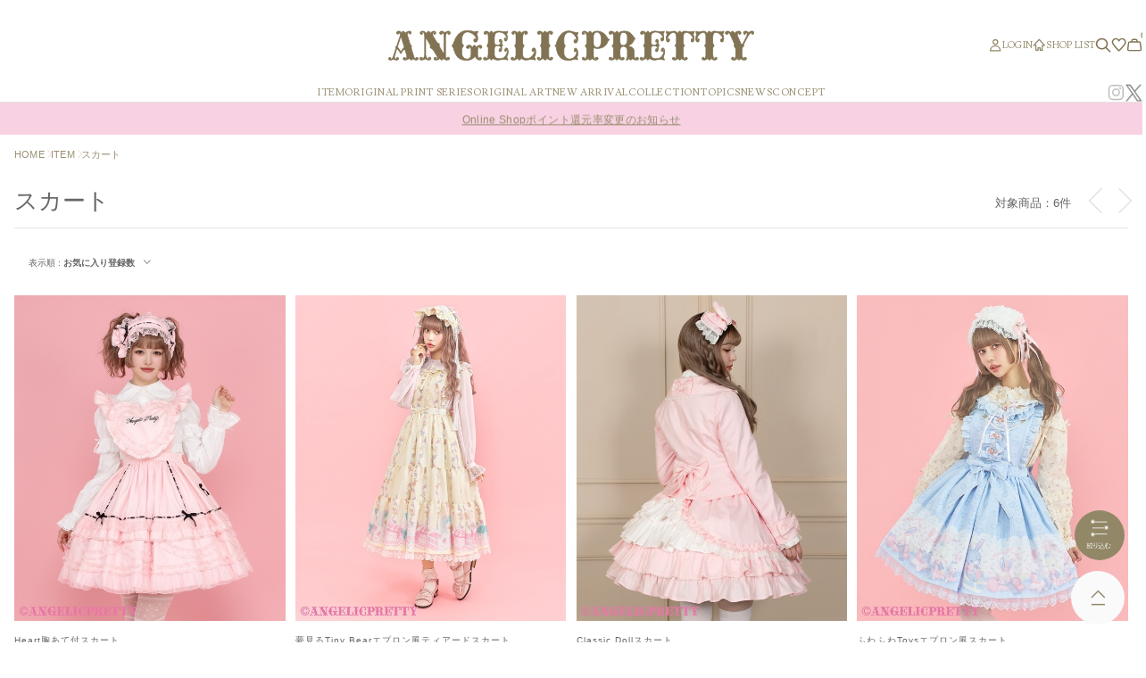

--- FILE ---
content_type: text/html; charset=utf-8
request_url: https://angelicpretty.com/Form/Product/ProductList.aspx?shop=0&cat=ITESKT&dpcnt=-1&img=2&sort=14&udns=0&fpfl=0&sfl=0&pno=1
body_size: 187857
content:

<?xml version="1.0" encoding="UTF-8"?>
<!DOCTYPE html>
<html xmlns="http://www.w3.org/1999/xhtml" xml:lang="ja" lang="ja">

<head id="ctl00_Head1"><meta http-equiv="Content-Type" content="text/html; charset=UTF-8" /><title>
	商品一覧ページ
</title><meta http-equiv="Content-Script-Type" content="text/javascript" /><meta name="viewport" content="width=device-width, initial-scale=1.0, maximum-scale=1.0" />

<meta name="viewport" content="width=device-width,minimum-scale=1.0,maximum-scale=1.0">


<link rel="apple-touch-icon" href="/Contents/ImagesPkg/common/favicon/apple-touch-icon-180x180.png" sizes="180x180">
<link rel="icon" type="image/png" href="/Contents/ImagesPkg/common/favicon/favicon.ico" sizes="256x256">



<meta property="og:url" content="" />
<meta property="og:type" content="website" />
<meta property="og:title" content="" />
<meta property="og:description" content="" />
<meta property="og:site_name" content="" />

<meta property="og:image" content="https://angelicpretty.com/Contents/ImagesPkg/common/favicon/ogp.jpg" />



<script type="text/javascript" charset="Shift_JIS" src="/Js/w2.js?20250106"></script>
<script type="text/javascript" charset="Shift_JIS" src="/Js/w2.textboxevents.js"></script>

<script type="text/javascript" charset="Shift_JIS" src="/Js/jquery-3.6.0.min.js"></script>
<script type="text/javascript" charset="Shift_JIS" src="/Js/jquery-migrate-3.3.2.min.js"></script>

<script type="text/javascript" charset="Shift_JIS" src="/Js/AC_ActiveX.js"></script>
<script type="text/javascript" charset="Shift_JIS" src="/Js/AC_RunActiveContent.js"></script>

<link href="/Js/Slick/slick-theme.css" rel="stylesheet" type="text/css">
<link href="/Js/Slick/slick.css" rel="stylesheet" type="text/css">
<script type="text/javascript" src="/Js/Slick/slick.min.js"></script>

<script type="text/javascript" charset="UTF-8" src="/Js/ClientValidateScript.aspx"></script>

<script type="text/javascript" charset="UTF-8" src="/Js/jquery.bxslider.min.js"></script>
<script type="text/javascript" charset="UTF-8" src="/Js/jquery.biggerlink.min.js"></script>
<script type="text/javascript" charset="UTF-8" src="/Js/jquery.heightLine.js"></script>
<script type="text/javascript" charset="UTF-8" src="/Js/jquery.mousewheel.js"></script>
<script type="text/javascript" charset="UTF-8" src="/Js/jquery.jscrollpane.min.js"></script>
<script type="text/javascript" charset="UTF-8" src="/Js/jquery.ah-placeholder.js"></script>



<link rel="preconnect" href="https://fonts.googleapis.com">
<link rel="preconnect" href="https://fonts.gstatic.com" crossorigin>
<link href="https://fonts.googleapis.com/css2?family=Lusitana:wght@400;700&family=Prata&display=swap" rel="stylesheet">




<script type="text/javascript" charset="UTF-8" src="/Js/lib/swiper.min.js"></script>
<script type="text/javascript" charset="UTF-8" src="/Js/lib/swiper-bundle.js"></script>

<script src="/Js/lib/jquery.matchHeight-min.js" defer></script>


<script type="text/javascript" charset="UTF-8" src="/Js/lib/noUiSlider-master/dist/nouislider.min.js"></script>
<link rel="stylesheet" type="text/css" href="/Js/lib/noUiSlider-master/dist/nouislider.min.css">




<script type="text/javascript" charset="UTF-8" src="/Js/common.js" defer></script>
<script type="text/javascript" charset="UTF-8" src="/Js/list.js" defer></script>

<script type="text/javascript" src="/Js/AutoKana/jquery.autoKana.js"></script>
<script type="text/javascript" src="/Js/AutoKana/jquery.autoChangeKana.js"></script>

<script type="text/javascript">
  
  function execAutoKanaWithKanaType(firstName, firstNameKana, lastName, lastNameKana) {
  execAutoKana(
    firstName,
    firstNameKana,
    lastName,
    lastNameKana,
    'FULLWIDTH_HIRAGANA');
  }

  
  function execAutoChangeKanaWithKanaType(firstNameKana, lastNameKana) {
  execAutoChangeKana(
    firstNameKana,
    lastNameKana,
    'FULLWIDTH_HIRAGANA');
  }
</script>

<link id="lsearchResultLayerCss" rel="stylesheet" href="/Css/searchResultLayer.css" type="text/css" media="screen" />



<link rel="stylesheet" href="/Js/lib/swiper.min.css">
<link rel="stylesheet" href="/Js/lib/swiper-bundle.css">




<script type="text/javascript">
  // ページロード処理
  function pageLoad(sender, args) {
    // ページロード共通処理
    pageLoad_common();

    // function.js実行
    if (typeof initializeFunctionJs == "function") initializeFunctionJs();

    // グローバル切り替え実行
    if (typeof switchGlobalFunction == 'function') switchGlobalFunction();

    // PayPal
    if (typeof InitializePaypal == "function") InitializePaypal(sender, args);

    // body側のpageLoad実行
    if (typeof bodyPageLoad == "function") bodyPageLoad();
  }
</script><link id="ctl00_lVariablesCss" rel="stylesheet" type="text/css" media="screen,print" href="/Css/variables.css" /><link id="ctl00_lBaseCss" rel="stylesheet" type="text/css" media="screen,print" href="/Css/imports/base.css" /><link id="ctl00_lCommonCss" rel="stylesheet" type="text/css" media="screen,print" href="/Css/common.css" /><link id="ctl00_lTooltipCss" rel="stylesheet" type="text/css" media="all" href="/Css/tooltip.css" /><link id="ctl00_lCommonLowerCss" rel="stylesheet" type="text/css" media="screen,print" href="/Css/imports/common_lower.css" /><link id="ctl00_lstaticCss" rel="stylesheet" type="text/css" media="screen,print" href="/Css/imports/static_lower.css" />
	
	<link href="/Css/modal_advancedSearch.css" rel="stylesheet" type="text/css" media="all" />
	<link href="/Css/productList.css" rel="stylesheet"type="text/css" media="all" />
	<link rel="canonical" href="https://angelicpretty.com/Form/Product/ProductList.aspx?shop=0&cat=ITESKT&dpcnt=-1&img=2&sort=14&udns=0&fpfl=0&sfl=0&pno=1" />
	
	



  
  <script type="text/javascript">
    var site_path_root = '/';
  </script>
  <script type="text/javascript" charset="Shift_JIS" src="/Js/ThickBox/thickbox.js"></script>
  
  <link id="lThickBoxCss" rel="stylesheet"
    href="/Js/ThickBox/thickbox.css" type="text/css"
    media="all" />
  <meta property="og:title" /><meta property="og:type" /><meta property="og:url" /><meta property="og:image" /><meta property="og:site_name" /><meta property="og:description" /></head>

<body onload="">
  
  
		<!-- Google tag (gtag.js) -->
<script async src="https://www.googletagmanager.com/gtag/js?id=UA-45815055-1"></script>
<script>
  window.dataLayer = window.dataLayer || [];
  function gtag(){dataLayer.push(arguments);}
  gtag('js', new Date());

  gtag('config', 'UA-45815055-1');
</script>

	
  
  
  <form name="aspnetForm" method="post" action="/Form/Product/ProductList.aspx?shop=0&amp;cat=ITESKT&amp;dpcnt=-1&amp;img=2&amp;sort=14&amp;udns=0&amp;fpfl=0&amp;sfl=0&amp;pno=1" id="aspnetForm" onsubmit="return (document.getElementById(&#39;__EVENTVALIDATION&#39;) != null);" onkeypress="return ((event.keyCode != 13) || (window.event.srcElement.type != &#39;text&#39;));">
<div>
<input type="hidden" name="__EVENTTARGET" id="__EVENTTARGET" value="" />
<input type="hidden" name="__EVENTARGUMENT" id="__EVENTARGUMENT" value="" />
<input type="hidden" name="__VIEWSTATE" id="__VIEWSTATE" value="/[base64]/////[base64]////[base64]/////P///wYIAAAAA3BpZAYJAAAAAAH2/////P///wYLAAAAA3ZpZAkJAAAAAfP////8////Bg4AAAADcG5vBg8AAAABMQHw/////P///wYRAAAAA2NhdAYSAAAABklURVNLVAHt/////P///wYUAAAABHN3cmQJCQAAAAHq/////P///wYXAAAABnNic3dyZAkJAAAAAef////8////BhoAAAADY29sCQkAAAAB5P////z///8GHQAAAANpbWcGHgAAAAEyAeH////8////BiAAAAAEc29ydAYhAAAAAjE0Ad7////8////BiMAAAAFY2ljb24JCQAAAAHb/////P///wYmAAAAA21pbgkJAAAAAdj////8////BikAAAADbWF4CQkAAAAB1f////z///8GLAAAAAVkcGNudAYtAAAAAi0xAdL////8////Bi8AAAAEdWRucwYwAAAAATABz/////z///8GMgAAAARkb3NwCQkAAAABzP////z///8GNQAAAARmcGZsBjYAAAABMAHJ/////P///wY4AAAAA3NmbAY5AAAAATABxv////z///8GOwAAAANwZ2kJCQAAAAHD/////P///wY+AAAAA2JpZAkJAAAAAcD////8////[base64]/////wEAAAAAAAAADAIAAAA/[base64]////8PZAIDDxUCACRjdGwwMF9Cb2R5SGVhZGVyTWFpbl9jdGwwM19kZGxDb2xvcnNkAgMPZBYYZg9kFgJmDxYCHx4CAhYEAgEPZBYCZg8VAn4vRm9ybS9Qcm9kdWN0L1Byb2R1Y3RMaXN0LmFzcHg/c2hvcD0wJmFtcDtjYXQ9SVRFJmFtcDtkcGNudD0yMCZhbXA7aW1nPTImYW1wO3NvcnQ9MTQmYW1wO3VkbnM9MCZhbXA7ZnBmbD0wJmFtcDtzZmw9MCZhbXA7cG5vPTEESVRFTWQCAg9kFgJmDxUCgQEvRm9ybS9Qcm9kdWN0L1Byb2R1Y3RMaXN0LmFzcHg/[base64]/[base64]/jgZnjgbnjgabooajnpLpkAgMPZBYCZg8VAQ/[base64]/[base64]/[base64]/[base64]/[base64]/[base64]/[base64]/[base64]/[base64]/c2hvcD0wJmFtcDtwaWQ9MjUyUzA3LTAxMDE0OSZhbXA7Y2F0PUlURVNLVGQCAQ8PFgIfPQUuL0NvbnRlbnRzL1Byb2R1Y3RJbWFnZXMvMC8yNTJTMDctMDEwMTQ5X0xMLmpwZ2RkAgIPFQJML0Zvcm0vUHJvZHVjdC9Qcm9kdWN0RGV0YWlsLmFzcHg/[base64]/[base64]////[base64]////[base64]/[base64]/jg6/[base64]/[base64]/jg4njg63jg6/[base64]/[base64]/AEAAAFkAAAABAAAAAb9AQAAATAG/gEAAAZPUFNIUEMG/[base64]/jg7zjgr/[base64]/c2hvcD0wJmFtcDtjYXQ9MDI2JmFtcDtkcGNudD0yMCZhbXA7aW1nPTImYW1wO3NvcnQ9MTQmYW1wO3VkbnM9MCZhbXA7ZnBmbD0wJmFtcDtzZmw9MCZhbXA7cG5vPTFkAgEPFgIfHgIDFgYCAQ9kFgRmDxUCgQEvRm9ybS9Qcm9kdWN0L1Byb2R1Y3RMaXN0LmFzcHg/[base64]/[base64]/[base64]/[base64]/[base64]/[base64]/jg6/[base64]/[base64]/[base64]/[base64]/[base64]/jg4njg63jg6/[base64]/[base64]/[base64]/[base64]/[base64]/[base64]/[base64]/[base64]/[base64]/[base64]/[base64]/[base64]/[base64]/[base64]/[base64]/[base64]/[base64]/[base64]/jgZnjgbnjgabooajnpLpkAgMPDxYCHzRlZGQCBA8PFgIfNGVkZAIGDxYCHx4C/////[base64]/////w9kAgQPZBYCAgEPZBYEZg8WAh88Z2QCAQ8WAh88Z2QCBA8PFgIeNGN0bDAwJEFmZmlsaWF0ZVRhZ0JvZHlCb3R0b21BbGwtPnJBZmZpbGlhdGVUYWcuVmFsdWVlZBYCZg8WAh8eZmRk1Ot6/sVs/3TQkOxRsumNofotQdJyMupOx1K3v9f6qXc=" />
</div>

<script type="text/javascript">
//<![CDATA[
var theForm = document.forms['aspnetForm'];
if (!theForm) {
    theForm = document.aspnetForm;
}
function __doPostBack(eventTarget, eventArgument) {
    if (!theForm.onsubmit || (theForm.onsubmit() != false)) {
        theForm.__EVENTTARGET.value = eventTarget;
        theForm.__EVENTARGUMENT.value = eventArgument;
        theForm.submit();
    }
}
//]]>
</script>


<script src="/WebResource.axd?d=fKkYLPl2MzpfYczBBs2VDws9hyn2SrCy15r6qhCK72yw23u8GsgR8U_8U54X5iiqkguYhmeOTbPRy5HYFfPQ4ecFY-FOFFkRe58HRHyoU3g1&amp;t=638628531619783110" type="text/javascript"></script>


<script src="/ScriptResource.axd?d=_nDs0i9855_rGQn2IIbzk68f5ZSJleuEHCtxci9EzdKNor9GEyRUf_zIMGOPru03WScr9ggXOvtkJa78EO3OCXhHDJ02jmlVGbdG7EC-v7uVyLlZYDMCYFB8--euGTFH_sGDUSfbxaOrWCMV6pRSJXjB17x2eOzlI5-VCI9FYkQ1&amp;t=2a9d95e3" type="text/javascript"></script>
<script src="/ScriptResource.axd?d=ULG47tHu8cn3tw1OEdSqAxTYEn9QZZ8DO8umgz5hpxpxjhoeT8Y04kujLRMjkh9U-2Tlz5gqtluOUQwTghCetaT2n_uJ-wak2oYg4c95HBtWyAGY9GucRFL9p-3ZHfs-2oZ5RoZJmIpJFHvJuPxGcM8VOdqdYXkmbx7vv61ADL0SwM_fI4abodvpql5wyxqm0&amp;t=2a9d95e3" type="text/javascript"></script>
<div>

<input type="hidden" name="__VIEWSTATEGENERATOR" id="__VIEWSTATEGENERATOR" value="336F6414" />
<input type="hidden" name="__EVENTVALIDATION" id="__EVENTVALIDATION" value="/wEdABz2J1X3RDFcn/K655oddioUhfy6O8AgZkUsz9uC/tBLVrDSlMTrJpqbbxwvEb9L9Jkosdo11gDEJohFYuP1245zjCQ+/JwIztlcfCGM+aDdZtjt8ylHWkMVuYbM9u2ZAYXlDeW4nK1ShWFn8bcpGrggYNYZQfrO1NUUazJ6E2n8uIjXy0bRkQv6GnIMj4Jbkz1PAIPTruR0ldhg1z8sJ2KOlEYV8DaVv78/086fnGwUngliBSiar9pMlI8snxjdyOSq7DToJ/Ieg00MZpsd770MUUYtF/IMgD81+tYqJzFRUYuLm3WczaVSVyOKCAFeQYZdkDhBH0mWfhkG9rH6Ew4oElIITczr3XYCrgO2gfLPJ+/GfAZ8gVrCsdnvXJJ5vb04Ez+CItFNL0kflOUliSFLLDsAlxFkIEnorFnf3I0Iao3xADJ9ikMKw6olACgjjQvWF7TXBVhR0KILIbPpPQ610gu60hqrPxVG8GFjoiMb7G6pZ16RCpNDBwHKSxT6d2hkj3FHfXyij7RNd4z8oRfhOiw9TgqP4i/+3QoAd97wwl6zLhOM82ooFW1vVdADaQPir3Vn+EE2NK8L9tinHlJwLuuVpc3m3NpiGl95g9c/zkNCM5SpUTvtp8EB9fjWegs=" />
</div>

    <script type="text/javascript">
      // クリックジャック攻撃対策
      CheckClickJack('/Form/Blank.aspx');
      //
    </script>

    
    <script type="text/javascript">
//<![CDATA[
Sys.WebForms.PageRequestManager._initialize('ctl00$smScriptManager', 'aspnetForm', ['tctl00$BodyHeaderMain$UpdatePanel1','','tctl00$BodyHeaderMain$upUpdatePanel2','','tctl00$BodyHeaderMain$ctl02$ctl00$UpdatePanel1','','tctl00$BodyHeaderMain$ctl03$UpdatePanel1','','tctl00$ContentPlaceHolder1$ctl04','','tctl00$ContentPlaceHolder1$ctl05','','tctl00$ContentPlaceHolder1$ctl08$UpdatePanel1',''], [], [], 90, 'ctl00');
//]]>
</script>


    
    <!-- Header -->
    <header id="Header">
      <div id="ctl00_BodyHeaderMain_UpdatePanel1">

    
</div>


<div id="ctl00_BodyHeaderMain_upUpdatePanel2">

    	
    <div class="header__wrapper">
      <!-- hedaer body -->
      <section class="header__body">
        <div class="header__shell">
          <div class="headerBody">
            <!-- drawer button -->
            <div class="drawer__btn hidden-lrg" id="js-drawer-tgr">
              <div class="ico">
                <span></span>
                <span></span>
                <span></span>
              </div>
            </div>
            <!-- // drawer button -->
            <!-- brand logo -->
            <div class="header__logo">
              <a href="https://angelicpretty.com/">
                <svg xmlns="http://www.w3.org/2000/svg" width="286.255" height="23.638" viewBox="0 0 286.255 23.638">
                  <g id="グループ_2639" data-name="グループ 2639" transform="translate(-87.024 -65.525)">
                    <g id="グループ_2443" data-name="グループ 2443" transform="translate(87.024 65.936)">
                      <path id="パス_3497" data-name="パス 3497" d="M88.99,88.152a.629.629,0,0,1-.408.124.886.886,0,0,1-.242-.041A.522.522,0,0,1,88.072,88a.52.52,0,0,0,.2.466.8.8,0,0,0,.459.137,1.657,1.657,0,0,0,.778-.192,2.522,2.522,0,0,0,.65-.48,3.357,3.357,0,0,0,.472-.6,2.6,2.6,0,0,0,.268-.563l2.166-6.452a2.044,2.044,0,0,0,.076-.247.965.965,0,0,0,.025-.22.992.992,0,0,0-.115-.466,4,4,0,0,0-.268-.439,2.7,2.7,0,0,0,.676-.453,1.538,1.538,0,0,0,.446-.728l2.5-7.44c.034-.2.068-.389.1-.563a2.893,2.893,0,0,0,.051-.563,2.029,2.029,0,0,0-.446-1.318,1.454,1.454,0,0,0-1.185-.549.782.782,0,0,0-.421.137.377.377,0,0,0-.217.3c0,.092.067.164.2.219a1.322,1.322,0,0,0,.242-.137.535.535,0,0,1,.319-.083.876.876,0,0,1,.4.1.327.327,0,0,1,.191.316c0,.22-.137.384-.408.494a1.949,1.949,0,0,1-.714.164.944.944,0,0,1-.612-.26.788.788,0,0,1-.306-.618,1.072,1.072,0,0,1,.153-.577,1.618,1.618,0,0,1,.382-.426,1.815,1.815,0,0,1,.5-.274,1.55,1.55,0,0,1,.523-.1A2.558,2.558,0,0,1,96.6,67a3.643,3.643,0,0,1,1.135,1.373.832.832,0,0,1-.026-.192v-.192a1.172,1.172,0,0,1,.254-.823q.255-.274.561-.577a4.35,4.35,0,0,1,1.1.632,3.135,3.135,0,0,1,.79,1.153,2.544,2.544,0,0,1,.6-.687,4.693,4.693,0,0,1,.88-.577,5.189,5.189,0,0,1,.981-.384,3.45,3.45,0,0,1,.905-.138,1.292,1.292,0,0,1,.931.385,1.318,1.318,0,0,1,.4.988.741.741,0,0,1-.4.618,1.405,1.405,0,0,1-.778.26.716.716,0,0,1-.433-.151.526.526,0,0,1-.2-.453.516.516,0,0,1,.089-.33,1.149,1.149,0,0,1,.178-.178c.059-.045.119-.086.178-.123a.18.18,0,0,0,.089-.165c0-.055-.042-.087-.127-.1a2.025,2.025,0,0,0-.2-.014,1.015,1.015,0,0,0-.574.178,1.491,1.491,0,0,0-.446.467,2.516,2.516,0,0,0-.28.645,2.572,2.572,0,0,0-.1.714,1.617,1.617,0,0,0,.051.4q.05.207.1.4l1.962,6.534a1.875,1.875,0,0,0,.523.892,2.271,2.271,0,0,0,.727.4,2.359,2.359,0,0,0-.242.632,3.191,3.191,0,0,0-.064.659,5.6,5.6,0,0,0,.255,1.4l1.887,6.2a1.99,1.99,0,0,0,.293.591,3.407,3.407,0,0,0,.5.577,2.828,2.828,0,0,0,.586.425,1.28,1.28,0,0,0,.612.164,1.176,1.176,0,0,0,.408-.123.474.474,0,0,0,.28-.48,1.93,1.93,0,0,0-.293.164.614.614,0,0,1-.344.11,1.033,1.033,0,0,1-.472-.124.564.564,0,0,1,.115-.988,1.97,1.97,0,0,1,.637-.123,1.018,1.018,0,0,1,.676.246.885.885,0,0,1,.293.714.757.757,0,0,1-.191.535,1.448,1.448,0,0,1-.459.329,2.319,2.319,0,0,1-.6.178,3.527,3.527,0,0,1-.586.055,2.546,2.546,0,0,1-1.5-.508,4.27,4.27,0,0,1-1.071-1.029,1,1,0,0,1,.025.219v.165a1,1,0,0,1-.217.7,2.3,2.3,0,0,1-.65.453,3.54,3.54,0,0,1-1.109-.549,2.43,2.43,0,0,1-.7-.988,2.518,2.518,0,0,1-.637.659,5.249,5.249,0,0,1-.815.481,4.025,4.025,0,0,1-.88.3,3.891,3.891,0,0,1-.829.1,2.623,2.623,0,0,1-1.007-.205.793.793,0,0,1-.5-.81A.919.919,0,0,1,99.2,87.3a1.182,1.182,0,0,1,.727-.26.765.765,0,0,1,.523.219.685.685,0,0,1,.242.521q0,.494-.561.495a.6.6,0,0,1-.28-.083A.978.978,0,0,1,99.594,88a.515.515,0,0,0,.319.48,1.29,1.29,0,0,0,.472.123,1.132,1.132,0,0,0,.917-.576,2.632,2.632,0,0,0,.358-1.456c0-.2,0-.426-.013-.673a2.4,2.4,0,0,0-.141-.727l-1.376-4.53a3.969,3.969,0,0,0-1.1.687,6.435,6.435,0,0,0-.816.878,9.091,9.091,0,0,0-.649.974l-.549.948q-.663-.906-1.249-1.826a8.957,8.957,0,0,0-1.326-1.633.448.448,0,0,0-.331-.165,1.536,1.536,0,0,0-.2.014c-.068.009-.119.059-.153.151l-1.581,5.106a2.964,2.964,0,0,0-.14.521c-.008.092-.013.156-.013.192a2.271,2.271,0,0,0,.51,1.5,1.664,1.664,0,0,0,1.351.618.716.716,0,0,0,.433-.178.461.461,0,0,0,.2-.425.527.527,0,0,1-.268.233.886.886,0,0,1-.242.041.37.37,0,0,1-.357-.192.767.767,0,0,1-.1-.247.9.9,0,0,1,.191-.535.567.567,0,0,1,.472-.26.955.955,0,0,1,.714.288,1.006,1.006,0,0,1-.115,1.5,2.5,2.5,0,0,1-1.364.274A3.823,3.823,0,0,1,92.2,88.88a1.566,1.566,0,0,1-.917-.742,2.741,2.741,0,0,1-1.109.756,3.873,3.873,0,0,1-1.262.205,2.276,2.276,0,0,1-1.045-.233A.88.88,0,0,1,87.409,88a.9.9,0,0,1,.306-.673.952.952,0,0,1,.663-.288.752.752,0,0,1,.561.206.842.842,0,0,1,.2.617A.364.364,0,0,1,88.99,88.152ZM97.044,70.43l-2.778,8.676a7.361,7.361,0,0,1,1.389,1.551q.624.921,1.363,2.073a11.724,11.724,0,0,1,1.224-1.867,16.635,16.635,0,0,1,1.479-1.647Z" transform="translate(-87.175 -66.354)" fill="#817353"></path>
                      <path id="パス_3498" data-name="パス 3498" d="M108.594,89.182a2.791,2.791,0,0,1-1.64-.551,5.668,5.668,0,0,1-.693-.575,1.073,1.073,0,0,1-.262.6,2.511,2.511,0,0,1-.716.5.229.229,0,0,1-.177.014,3.789,3.789,0,0,1-1.182-.588,2.393,2.393,0,0,1-.6-.732,2.791,2.791,0,0,1-.456.409,5.561,5.561,0,0,1-.851.5,4.31,4.31,0,0,1-.931.319,3.175,3.175,0,0,1-1.974-.123,1.02,1.02,0,0,1-.642-1.026,1.145,1.145,0,0,1,.437-.969,1.164,1.164,0,0,1,1.547-.028.912.912,0,0,1,.319.694.745.745,0,0,1-.133.455,1.147,1.147,0,0,0,.316-.335,2.424,2.424,0,0,0,.319-1.328c0-.2,0-.421-.013-.665a2.176,2.176,0,0,0-.127-.657l-1.3-4.283a3.623,3.623,0,0,0-.8.535,6.237,6.237,0,0,0-.786.847,8.779,8.779,0,0,0-.633.949l-.549.948a.234.234,0,0,1-.19.116.231.231,0,0,1-.2-.1c-.446-.609-.869-1.227-1.258-1.838a8.817,8.817,0,0,0-1.29-1.591c-.092-.1-.151-.1-.169-.1a1.367,1.367,0,0,0-.173.012L92.248,85.7a2.675,2.675,0,0,0-.131.474c-.008.082-.012.139-.012.171a2.027,2.027,0,0,0,.456,1.348,1.389,1.389,0,0,0,.848.505.585.585,0,0,1-.113-.151.767.767,0,0,1-.129-.356,1.125,1.125,0,0,1,.236-.673.8.8,0,0,1,.66-.356,1.183,1.183,0,0,1,.881.359,1.238,1.238,0,0,1-.149,1.851,2.677,2.677,0,0,1-1.5.316,4.062,4.062,0,0,1-1.325-.232,1.872,1.872,0,0,1-.879-.6,2.837,2.837,0,0,1-1,.609,3.345,3.345,0,0,1-2.489-.041,1.1,1.1,0,0,1-.586-1.072,1.2,1.2,0,0,1,1.929-.92,1.067,1.067,0,0,1,.272.782.582.582,0,0,1-.2.439,1.44,1.44,0,0,0,.232-.1,2.292,2.292,0,0,0,.591-.436,3.168,3.168,0,0,0,.439-.562,2.418,2.418,0,0,0,.244-.511L92.7,80.088a1.784,1.784,0,0,0,.07-.225.769.769,0,0,0,.02-.168.756.756,0,0,0-.089-.358,3.818,3.818,0,0,0-.253-.414.234.234,0,0,1,.094-.346,2.467,2.467,0,0,0,.617-.414,1.306,1.306,0,0,0,.378-.62l2.5-7.449c.025-.168.059-.358.094-.533a2.708,2.708,0,0,0,.047-.518,1.784,1.784,0,0,0-.394-1.17,1.558,1.558,0,0,0-.128-.138.6.6,0,0,1,.071.293.752.752,0,0,1-.554.711,1.35,1.35,0,0,1-1.565-.135,1.013,1.013,0,0,1-.387-.8,1.311,1.311,0,0,1,.188-.7,1.862,1.862,0,0,1,.437-.486,2.037,2.037,0,0,1,.561-.31,1.791,1.791,0,0,1,.6-.11,2.794,2.794,0,0,1,1.568.45,3.167,3.167,0,0,1,.786.773,1.177,1.177,0,0,1,.278-.573q.258-.277.568-.583a.233.233,0,0,1,.254-.05,4.584,4.584,0,0,1,1.155.666,2.932,2.932,0,0,1,.677.877,3.306,3.306,0,0,1,.414-.409,4.938,4.938,0,0,1,.923-.605,5.484,5.484,0,0,1,1.025-.4,1.98,1.98,0,0,1,2.061.3,1.548,1.548,0,0,1,.466,1.156.962.962,0,0,1-.5.813,1.242,1.242,0,0,1-1.479.1.752.752,0,0,1-.3-.64.728.728,0,0,1,.141-.477,1.431,1.431,0,0,1,.18-.186.8.8,0,0,0-.328.131,1.27,1.27,0,0,0-.377.4,2.3,2.3,0,0,0-.254.586,2.354,2.354,0,0,0-.093.65,1.4,1.4,0,0,0,.044.341c.033.137.067.268.1.4l1.961,6.527a1.655,1.655,0,0,0,.447.779,2.056,2.056,0,0,0,.653.357.235.235,0,0,1,.132.333,2.135,2.135,0,0,0-.22.569,2.993,2.993,0,0,0-.058.611,5.432,5.432,0,0,0,.246,1.337l1.885,6.2a1.815,1.815,0,0,0,.262.526,3.224,3.224,0,0,0,.464.538,2.633,2.633,0,0,0,.2.171.93.93,0,0,1-.059-.343.725.725,0,0,1,.514-.729,1.474,1.474,0,0,1,1.54.166,1.108,1.108,0,0,1,.376.893.981.981,0,0,1-.254.694,1.679,1.679,0,0,1-.533.383,2.549,2.549,0,0,1-.659.2A3.761,3.761,0,0,1,108.594,89.182Zm-2.574-2a.234.234,0,0,1,.193.1,4.065,4.065,0,0,0,1.013.97,2.327,2.327,0,0,0,1.368.466,3.078,3.078,0,0,0,.419-.032,1.554,1.554,0,0,1-.606-.188,3.047,3.047,0,0,1-.635-.461,3.624,3.624,0,0,1-.531-.615,2.253,2.253,0,0,1-.326-.66l-1.884-6.2a5.757,5.757,0,0,1-.265-1.468,3.455,3.455,0,0,1,.069-.707,2.4,2.4,0,0,1,.15-.459,2.488,2.488,0,0,1-.554-.342,2.071,2.071,0,0,1-.6-1l-1.964-6.539c-.037-.136-.071-.271-.105-.41a1.862,1.862,0,0,1-.058-.453,2.9,2.9,0,0,1,.417-1.482,1.745,1.745,0,0,1,.515-.538,1.25,1.25,0,0,1,.7-.218,2.212,2.212,0,0,1,.228.015.336.336,0,0,1,.337.328.413.413,0,0,1-.2.363c-.055.034-.107.071-.16.111a.886.886,0,0,0-.138.14.3.3,0,0,0-.037.182.289.289,0,0,0,.109.265c.291.217.611.1.944-.117.29-.191.29-.365.29-.422a1.086,1.086,0,0,0-.324-.821,1.542,1.542,0,0,0-1.611-.189,5.019,5.019,0,0,0-.937.367,4.48,4.48,0,0,0-.836.548,2.356,2.356,0,0,0-.546.623.23.23,0,0,1-.214.117.233.233,0,0,1-.2-.138,2.947,2.947,0,0,0-.726-1.069,3.976,3.976,0,0,0-.895-.534q-.238.239-.442.458a.961.961,0,0,0-.193.665v.192a.637.637,0,0,0,.019.139.234.234,0,0,1-.433.163,3.444,3.444,0,0,0-1.057-1.288,2.342,2.342,0,0,0-1.312-.373,1.335,1.335,0,0,0-.444.083,1.6,1.6,0,0,0-.432.239,1.375,1.375,0,0,0-.327.364.841.841,0,0,0-.118.453.555.555,0,0,0,.224.44c.347.3.636.238,1.087.057.262-.106.262-.226.262-.277a.1.1,0,0,0-.063-.107.56.56,0,0,0-.472-.033,1.54,1.54,0,0,1-.287.162.236.236,0,0,1-.178,0,.47.47,0,0,1-.351-.436.6.6,0,0,1,.325-.5,1.015,1.015,0,0,1,.546-.174,1.681,1.681,0,0,1,1.366.635,2.263,2.263,0,0,1,.5,1.465,3.156,3.156,0,0,1-.055.608c-.033.172-.067.358-.1.557L93.98,77.684a1.767,1.767,0,0,1-.51.827,3.034,3.034,0,0,1-.5.367c.05.081.1.163.138.244a1.229,1.229,0,0,1,.141.575,1.2,1.2,0,0,1-.032.273,2.294,2.294,0,0,1-.085.276l-2.165,6.444a2.811,2.811,0,0,1-.289.61,3.619,3.619,0,0,1-.5.646,2.773,2.773,0,0,1-.71.524,1.469,1.469,0,0,1-1.474.041.74.74,0,0,1-.307-.66.234.234,0,0,1,.429-.129c.074.112.124.134.138.138a.633.633,0,0,0,.177.032.414.414,0,0,0,.261-.072h0c.066-.054.066-.091.066-.107a.629.629,0,0,0-.136-.453.655.655,0,0,0-.9.088.665.665,0,0,0-.232.5.636.636,0,0,0,.331.656,2.9,2.9,0,0,0,2.126.015,2.512,2.512,0,0,0,1.013-.693.228.228,0,0,1,.2-.072.235.235,0,0,1,.176.121,1.331,1.331,0,0,0,.788.631,3.6,3.6,0,0,0,1.173.207,2.223,2.223,0,0,0,1.23-.233.772.772,0,0,0,.081-1.141.723.723,0,0,0-.546-.217.329.329,0,0,0-.283.165.665.665,0,0,0-.146.39s.016.036.074.144c.014.027.036.069.151.069a.62.62,0,0,0,.175-.032c.015,0,.065-.025.14-.138a.234.234,0,0,1,.427.106.686.686,0,0,1-.293.633.943.943,0,0,1-.577.228,1.9,1.9,0,0,1-1.531-.7,2.51,2.51,0,0,1-.563-1.645c0-.04,0-.111.013-.214a2.705,2.705,0,0,1,.151-.573l1.579-5.1a.43.43,0,0,1,.344-.314,1.828,1.828,0,0,1,.236-.016.677.677,0,0,1,.5.24,9.193,9.193,0,0,1,1.351,1.666c.322.506.668,1.016,1.03,1.523l.368-.636a9.175,9.175,0,0,1,.667-1,6.722,6.722,0,0,1,.845-.91,4.253,4.253,0,0,1,1.159-.727.234.234,0,0,1,.316.147l1.377,4.53a2.631,2.631,0,0,1,.151.787c.008.251.013.478.013.681a2.871,2.871,0,0,1-.4,1.583,1.357,1.357,0,0,1-1.1.682h0a1.493,1.493,0,0,1-.572-.141.739.739,0,0,1-.461-.679.234.234,0,0,1,.4-.175.76.76,0,0,0,.195.146.39.39,0,0,0,.169.054c.3,0,.327-.118.327-.261a.449.449,0,0,0-.166-.348.762.762,0,0,0-1.2.651.562.562,0,0,0,.353.594,2.709,2.709,0,0,0,1.7.1,3.8,3.8,0,0,0,.829-.285,5.12,5.12,0,0,0,.779-.459,2.287,2.287,0,0,0,.578-.6.23.23,0,0,1,.217-.1.234.234,0,0,1,.194.141,2.207,2.207,0,0,0,.63.9,3.2,3.2,0,0,0,.944.48,1.956,1.956,0,0,0,.5-.359.789.789,0,0,0,.154-.541V87.63a.737.737,0,0,0-.02-.167.233.233,0,0,1,.135-.266A.229.229,0,0,1,106.019,87.178Zm3.8.439a.233.233,0,0,1,.233.234.738.738,0,0,1-.248.589,1.186,1.186,0,0,0,.265-.213.524.524,0,0,0,.129-.376.657.657,0,0,0-.21-.536,1.029,1.029,0,0,0-1.086-.081.261.261,0,0,0-.2.287c0,.213.08.254.115.272a.53.53,0,0,0,.58.027,2.213,2.213,0,0,1,.33-.184A.235.235,0,0,1,109.817,87.617ZM88.838,88h0Zm8.029-5.189a.233.233,0,0,1-.2-.107q-.738-1.15-1.36-2.068a7.15,7.15,0,0,0-1.345-1.5.234.234,0,0,1-.074-.251l2.779-8.676a.233.233,0,0,1,.222-.162h0a.232.232,0,0,1,.222.165L99.793,79a.233.233,0,0,1-.061.236,16.526,16.526,0,0,0-1.457,1.624,11.55,11.55,0,0,0-1.2,1.829.234.234,0,0,1-.2.126Zm-2.483-3.935a7.719,7.719,0,0,1,1.312,1.5q.534.788,1.154,1.746a12.314,12.314,0,0,1,1.057-1.554A17.256,17.256,0,0,1,99.3,79l-2.417-7.934Z" transform="translate(-87.024 -66.202)" fill="#817353"></path>
                    </g>
                    <g id="グループ_2444" data-name="グループ 2444" transform="translate(111.368 65.931)">
                      <path id="パス_3499" data-name="パス 3499" d="M127.794,87.2a.933.933,0,0,1,.714-.3,2.351,2.351,0,0,1,.293.027,1.316,1.316,0,0,1,.37.11,1.293,1.293,0,0,1,.319.206.4.4,0,0,1,.14.316.652.652,0,0,1-.191.453.529.529,0,0,1-.37.206.346.346,0,0,1-.293-.164.312.312,0,0,0-.242-.165c-.1,0-.153.038-.153.11a.352.352,0,0,0,.242.329,1,1,0,0,0,.37.11,1.606,1.606,0,0,0,.969-.316,2.627,2.627,0,0,0,.739-.865,4.816,4.816,0,0,0,.472-1.277,6.871,6.871,0,0,0,.166-1.524V70.513a8.054,8.054,0,0,0-.076-1.084,4.2,4.2,0,0,0-.268-1.029,1.968,1.968,0,0,0-.548-.769,1.376,1.376,0,0,0-.918-.3,1.748,1.748,0,0,0-.484.083.331.331,0,0,0-.28.329c0,.073.051.12.153.137s.217.041.344.069a1.529,1.529,0,0,1,.357.123.307.307,0,0,1,.166.3.543.543,0,0,1-.293.563,1.479,1.479,0,0,1-.574.124,1.178,1.178,0,0,1-.688-.261.824.824,0,0,1-.357-.7,1.119,1.119,0,0,1,.2-.687,1.865,1.865,0,0,1,.51-.467,2.209,2.209,0,0,1,.637-.274,2.557,2.557,0,0,1,.612-.083,2.292,2.292,0,0,1,.867.165,4.216,4.216,0,0,1,.79.426q.382.261.764.577t.765.618a1.889,1.889,0,0,1,.51-1.139,5.6,5.6,0,0,1,.892-.646,5.036,5.036,0,0,1,.88.632,1.918,1.918,0,0,1,.523,1.153,5.282,5.282,0,0,1,1.427-1.359,3.176,3.176,0,0,1,1.657-.426.867.867,0,0,1,.484.152,1.4,1.4,0,0,1,.382.37,1.943,1.943,0,0,1,.242.481,1.494,1.494,0,0,1,.089.48,1.021,1.021,0,0,1-.943.989,1,1,0,0,1-.446-.124.438.438,0,0,1-.242-.426.389.389,0,0,1,.115-.315.862.862,0,0,1,.268-.151l.268-.1a.17.17,0,0,0,.115-.178.418.418,0,0,0-.14-.3.505.505,0,0,0-.37-.137.634.634,0,0,0-.4.151,1.494,1.494,0,0,0-.331.371,2.3,2.3,0,0,0-.229.466,1.3,1.3,0,0,0-.089.439,3.772,3.772,0,0,0,.191,1.221,5.633,5.633,0,0,0,.522,1.112l2.473,4.091a2.4,2.4,0,0,0,.956.754,10.389,10.389,0,0,1,1.032.508,4.489,4.489,0,0,0-.1.961,3.529,3.529,0,0,0,.127.934,3.662,3.662,0,0,0,.459.988l3.314,5.518V71.365a9.618,9.618,0,0,0-.1-1.345,5.465,5.465,0,0,0-.344-1.3,2.921,2.921,0,0,0-.65-.989,1.4,1.4,0,0,0-1.02-.4.962.962,0,0,0-.421.123.379.379,0,0,0-.242.344c0,.055.017.087.051.1a.365.365,0,0,0,.1.013.838.838,0,0,0,.28-.054.964.964,0,0,1,.331-.055.5.5,0,0,1,.344.123.469.469,0,0,1,.14.371.633.633,0,0,1-.331.563,1.18,1.18,0,0,1-.612.206,1.249,1.249,0,0,1-.714-.247.843.843,0,0,1-.357-.742,1.222,1.222,0,0,1,.153-.6,1.56,1.56,0,0,1,.4-.467,2.025,2.025,0,0,1,.523-.3,1.536,1.536,0,0,1,.561-.11,2.394,2.394,0,0,1,1.326.439,7.094,7.094,0,0,1,1.147.934,6.878,6.878,0,0,1,1.159-.947,2.62,2.62,0,0,1,1.466-.426,1.6,1.6,0,0,1,.51.1,2.172,2.172,0,0,1,.535.274,1.838,1.838,0,0,1,.433.426.962.962,0,0,1,.178.577.935.935,0,0,1-.4.824,1.336,1.336,0,0,1-.752.275q-.51,0-.663-.234a.827.827,0,0,1-.153-.453.477.477,0,0,1,.14-.357,1.081,1.081,0,0,1,.331-.22,1.964,1.964,0,0,1,.4-.124c.136-.027.246-.05.331-.069a.306.306,0,0,0-.293-.247,3.838,3.838,0,0,0-.4-.027,1.375,1.375,0,0,0-.854.261,4.466,4.466,0,0,0-.676.645,2.474,2.474,0,0,0-.472.906,7.021,7.021,0,0,0-.242,1.167q-.076.618-.1,1.277c-.017.44-.025.851-.025,1.236V85.283c0,.2.008.43.025.687a5.95,5.95,0,0,0,.1.769l.994,1.62a1.044,1.044,0,0,0,.433.082c.051,0,.127,0,.229-.014s.153-.059.153-.151a.151.151,0,0,0-.127-.165q-.127-.027-.28-.055a.924.924,0,0,1-.28-.1.3.3,0,0,1-.127-.288.612.612,0,0,1,.331-.6,1.528,1.528,0,0,1,.688-.165,1.558,1.558,0,0,1,.739.206.707.707,0,0,1,.382.673.961.961,0,0,1-.255.7,1.716,1.716,0,0,1-.6.4,2.793,2.793,0,0,1-.739.178q-.4.041-.65.041a2.962,2.962,0,0,1-1.555-.412,3.259,3.259,0,0,1-1.122-1.125,2.152,2.152,0,0,1-.408.988,2.069,2.069,0,0,1-.867.549,2.653,2.653,0,0,1-1.007-.549,1.8,1.8,0,0,1-.472-.988,2.347,2.347,0,0,1-1.287,1.207,4.673,4.673,0,0,1-1.7.33c-.17,0-.353-.008-.548-.027a1.462,1.462,0,0,1-.535-.151,1.1,1.1,0,0,1-.4-.33.973.973,0,0,1-.153-.589,1.016,1.016,0,0,1,.37-.755,1.067,1.067,0,0,1,.7-.344.957.957,0,0,1,.459.11.427.427,0,0,1,.2.412.361.361,0,0,1-.076.233,1.152,1.152,0,0,1-.178.178c-.068.055-.127.106-.178.151a.2.2,0,0,0-.076.151.233.233,0,0,0,.191.261,1.518,1.518,0,0,0,.268.041.806.806,0,0,0,.765-.412,2.07,2.07,0,0,0,.229-1.016,1.3,1.3,0,0,0-.089-.494c-.06-.146-.106-.256-.14-.33l-2.065-3.432q-.51-.823-.88-1.331a5.278,5.278,0,0,0-.739-.837,4,4,0,0,0-.753-.536,6.787,6.787,0,0,0-.917-.4q.025-.219.051-.577c.017-.238.026-.484.026-.741a6.2,6.2,0,0,0-.038-.714,1.426,1.426,0,0,0-.166-.549l-3.442-5.655V84.46a5.964,5.964,0,0,0,.191,1.524,4.349,4.349,0,0,0,.548,1.277,2.773,2.773,0,0,0,.867.865,2.179,2.179,0,0,0,1.173.316.777.777,0,0,0,.357-.11.354.354,0,0,0,.2-.329q0,.082-.191.178a.927.927,0,0,1-.421.1.612.612,0,0,1-.408-.151.713.713,0,0,1-.178-.563.513.513,0,0,1,.331-.521,1.548,1.548,0,0,1,.586-.138,1.075,1.075,0,0,1,.739.3,1.031,1.031,0,0,1,.331.8.767.767,0,0,1-.191.521,1.349,1.349,0,0,1-.459.343,2.325,2.325,0,0,1-.586.178,3.321,3.321,0,0,1-.574.055,3.045,3.045,0,0,1-.727-.1,5.865,5.865,0,0,1-.778-.247,4.09,4.09,0,0,1-.688-.344,1.946,1.946,0,0,1-.484-.411,1.118,1.118,0,0,1-.407.384,4.269,4.269,0,0,1-.727.357,5.6,5.6,0,0,1-.867.261,3.791,3.791,0,0,1-.8.1,2.526,2.526,0,0,1-.523-.055,1.622,1.622,0,0,1-.484-.178,1.065,1.065,0,0,1-.357-.329.936.936,0,0,1-.14-.535A1.126,1.126,0,0,1,127.794,87.2Z" transform="translate(-127.28 -66.348)" fill="#817353"></path>
                      <path id="パス_3500" data-name="パス 3500" d="M148.546,89.178a3.2,3.2,0,0,1-1.675-.445,3.463,3.463,0,0,1-.9-.782,1.859,1.859,0,0,1-.327.6,2.307,2.307,0,0,1-.963.616.232.232,0,0,1-.155,0,2.9,2.9,0,0,1-1.1-.6,1.7,1.7,0,0,1-.386-.586,2.511,2.511,0,0,1-1.127.855,4.936,4.936,0,0,1-1.779.345q-.266,0-.57-.028a1.715,1.715,0,0,1-.62-.176,1.344,1.344,0,0,1-.476-.4,1.2,1.2,0,0,1-.2-.729,1.248,1.248,0,0,1,.444-.927,1.192,1.192,0,0,1,1.429-.268.643.643,0,0,1,.327.618.593.593,0,0,1-.127.379,1.4,1.4,0,0,1-.214.214c-.066.053-.122.1-.171.144a1.185,1.185,0,0,0,.228.045.575.575,0,0,0,.56-.293,1.84,1.84,0,0,0,.2-.9,1.074,1.074,0,0,0-.072-.406c-.058-.141-.1-.248-.136-.319l-2.053-3.411c-.332-.536-.625-.979-.868-1.314a5.089,5.089,0,0,0-.706-.8,3.755,3.755,0,0,0-.707-.5,6.677,6.677,0,0,0-.886-.384.234.234,0,0,1-.154-.246c.017-.144.033-.333.05-.567s.025-.473.025-.724a5.99,5.99,0,0,0-.037-.687,1.183,1.183,0,0,0-.136-.46L132.261,72.1V84.305a5.768,5.768,0,0,0,.183,1.463,4.135,4.135,0,0,0,.518,1.209,2.553,2.553,0,0,0,.794.794,1.825,1.825,0,0,0,.263.134,1.261,1.261,0,0,1-.085-.5.75.75,0,0,1,.476-.738,1.351,1.351,0,0,1,1.572.208,1.256,1.256,0,0,1,.408.969,1,1,0,0,1-.248.675,1.59,1.59,0,0,1-.538.4,2.589,2.589,0,0,1-.645.2,3.122,3.122,0,0,1-1.394-.044,6.181,6.181,0,0,1-.809-.257,4.362,4.362,0,0,1-.727-.363,2.464,2.464,0,0,1-.344-.256,1.857,1.857,0,0,1-.3.229,4.612,4.612,0,0,1-.765.376,5.925,5.925,0,0,1-.9.272,3.306,3.306,0,0,1-1.423.041,1.869,1.869,0,0,1-.552-.2,1.292,1.292,0,0,1-.434-.4,1.165,1.165,0,0,1-.181-.666,1.357,1.357,0,0,1,.342-.955h0a1.16,1.16,0,0,1,.885-.377,2.609,2.609,0,0,1,.325.03,1.594,1.594,0,0,1,.811.372.639.639,0,0,1,.219.491.842.842,0,0,1-.114.425c.025-.016.05-.033.074-.052a2.4,2.4,0,0,0,.673-.789,4.6,4.6,0,0,0,.448-1.215,6.63,6.63,0,0,0,.16-1.471V70.358a7.891,7.891,0,0,0-.075-1.053,3.967,3.967,0,0,0-.253-.972,1.735,1.735,0,0,0-.483-.679,1.138,1.138,0,0,0-.767-.246,1.523,1.523,0,0,0-.418.073.355.355,0,0,0-.069.027c.087.017.175.035.27.056a1.756,1.756,0,0,1,.41.142.539.539,0,0,1,.3.512.754.754,0,0,1-.436.778,1.41,1.41,0,0,1-1.491-.163,1.051,1.051,0,0,1-.453-.889,1.354,1.354,0,0,1,.25-.826,2.121,2.121,0,0,1,.572-.525,2.431,2.431,0,0,1,.706-.3,2.512,2.512,0,0,1,1.623.092,4.452,4.452,0,0,1,.834.449c.261.178.524.377.782.589q.234.193.467.381a1.83,1.83,0,0,1,.5-.9,5.9,5.9,0,0,1,.929-.673.231.231,0,0,1,.234,0,5.256,5.256,0,0,1,.92.66,1.805,1.805,0,0,1,.485.81,4.994,4.994,0,0,1,1.189-1.042,3.424,3.424,0,0,1,1.777-.458,1.1,1.1,0,0,1,.613.189,1.636,1.636,0,0,1,.446.432,2.208,2.208,0,0,1,.271.538,1.719,1.719,0,0,1,.1.556,1.154,1.154,0,0,1-.379.87,1.081,1.081,0,0,1-1.35.2.663.663,0,0,1-.369-.634.61.61,0,0,1,.2-.494,1.1,1.1,0,0,1,.339-.192l.225-.081a.21.21,0,0,0-.067-.11.357.357,0,0,0-.456.031,1.259,1.259,0,0,0-.279.313,2.09,2.09,0,0,0-.206.42,1.081,1.081,0,0,0-.076.361,3.541,3.541,0,0,0,.179,1.146,5.452,5.452,0,0,0,.5,1.066L140.92,74.9a2.161,2.161,0,0,0,.847.66,10.613,10.613,0,0,1,1.056.52.232.232,0,0,1,.113.253,4.3,4.3,0,0,0-.1.911,3.3,3.3,0,0,0,.12.872,3.424,3.424,0,0,0,.43.924l2.883,4.8V71.21a9.4,9.4,0,0,0-.1-1.312,5.281,5.281,0,0,0-.329-1.249,2.7,2.7,0,0,0-.6-.91,1.121,1.121,0,0,0-.446-.271.713.713,0,0,1,.189.12.693.693,0,0,1,.22.547.867.867,0,0,1-.442.761,1.315,1.315,0,0,1-1.582-.047,1.066,1.066,0,0,1-.457-.934,1.459,1.459,0,0,1,.182-.717,1.8,1.8,0,0,1,.454-.537,2.274,2.274,0,0,1,.582-.336,2.231,2.231,0,0,1,2.1.352,7.671,7.671,0,0,1,1.018.8,7.263,7.263,0,0,1,1.032-.815,2.858,2.858,0,0,1,1.594-.464,1.824,1.824,0,0,1,.585.108,2.421,2.421,0,0,1,.594.3,2.078,2.078,0,0,1,.489.48,1.2,1.2,0,0,1,.223.714,1.16,1.16,0,0,1-.5,1.016,1.564,1.564,0,0,1-.885.317.944.944,0,0,1-.858-.34,1.053,1.053,0,0,1-.191-.58.713.713,0,0,1,.211-.524,1.308,1.308,0,0,1,.4-.268l.038-.016a1.1,1.1,0,0,0-.62.211,4.235,4.235,0,0,0-.639.611,2.241,2.241,0,0,0-.425.821,6.78,6.78,0,0,0-.234,1.128c-.05.408-.084.83-.1,1.256s-.025.845-.025,1.227V85.129q0,.3.025.671a5.629,5.629,0,0,0,.09.7l.546.889a.809.809,0,0,1,.455-.683,1.712,1.712,0,0,1,1.642.044.94.94,0,0,1,.506.878,1.188,1.188,0,0,1-.322.864,1.961,1.961,0,0,1-.679.452,3.035,3.035,0,0,1-.8.194A6.729,6.729,0,0,1,148.546,89.178Zm-2.676-2a.233.233,0,0,1,.2.112,3.03,3.03,0,0,0,1.042,1.046,2.744,2.744,0,0,0,1.435.379c.164,0,.372-.014.626-.04a2.55,2.55,0,0,0,.677-.163,1.477,1.477,0,0,0,.518-.344.729.729,0,0,0,.188-.537.474.474,0,0,0-.26-.467,1.243,1.243,0,0,0-1.213-.038c-.093.047-.2.134-.2.4a.181.181,0,0,0,.013.09.761.761,0,0,0,.2.064c.106.019.2.038.29.057a.383.383,0,0,1,.312.393.373.373,0,0,1-.367.383c-.11.01-.194.015-.249.015a1.275,1.275,0,0,1-.531-.1.236.236,0,0,1-.1-.09l-.994-1.62a.235.235,0,0,1-.03-.076,6.256,6.256,0,0,1-.106-.8c-.018-.262-.025-.495-.025-.7V72.665c0-.388.008-.8.025-1.245s.052-.875.1-1.3a7.217,7.217,0,0,1,.25-1.206,2.709,2.709,0,0,1,.518-.99,4.744,4.744,0,0,1,.711-.679,1.608,1.608,0,0,1,1-.308,4.044,4.044,0,0,1,.421.029.542.542,0,0,1,.5.426.235.235,0,0,1-.178.282l-.294.061a1.892,1.892,0,0,0-.39.117.851.851,0,0,0-.26.172.246.246,0,0,0-.07.191.6.6,0,0,0,.115.325c.095.144.574.251,1.086-.106a.7.7,0,0,0,.295-.631.727.727,0,0,0-.135-.44,1.606,1.606,0,0,0-.378-.371,1.962,1.962,0,0,0-.477-.245,1.394,1.394,0,0,0-.433-.083,2.4,2.4,0,0,0-1.338.388,6.709,6.709,0,0,0-1.12.915.235.235,0,0,1-.167.07h0a.235.235,0,0,1-.167-.07,6.889,6.889,0,0,0-1.11-.9,1.768,1.768,0,0,0-1.672-.307,1.8,1.8,0,0,0-.462.267,1.334,1.334,0,0,0-.337.4.988.988,0,0,0-.123.49.609.609,0,0,0,.256.549.844.844,0,0,0,1.07.035.4.4,0,0,0,.221-.364.255.255,0,0,0-.061-.2.467.467,0,0,0-.442-.023.865.865,0,0,1-.524.046.308.308,0,0,1-.222-.321.606.606,0,0,1,.37-.552,1.167,1.167,0,0,1,.527-.149,1.632,1.632,0,0,1,1.182.464,3.151,3.151,0,0,1,.7,1.067,5.749,5.749,0,0,1,.359,1.36,9.889,9.889,0,0,1,.1,1.378V84.69a.234.234,0,0,1-.434.12l-3.314-5.518a3.885,3.885,0,0,1-.484-1.047,3.771,3.771,0,0,1-.135-.995,4.8,4.8,0,0,1,.073-.839c-.273-.148-.562-.287-.862-.415a2.639,2.639,0,0,1-1.048-.826l-2.488-4.113A5.95,5.95,0,0,1,137.5,69.9a4.028,4.028,0,0,1-.2-1.3,1.536,1.536,0,0,1,.1-.519,2.562,2.562,0,0,1,.252-.513,1.737,1.737,0,0,1,.383-.428.81.81,0,0,1,1.073,0,.647.647,0,0,1,.211.47.4.4,0,0,1-.268.4l-.268.1a.647.647,0,0,0-.2.11.279.279,0,0,0,.084.353.617.617,0,0,0,.817-.126.7.7,0,0,0,.232-.53,1.292,1.292,0,0,0-.076-.4,1.751,1.751,0,0,0-.213-.423,1.172,1.172,0,0,0-.319-.308.633.633,0,0,0-.356-.113,2.963,2.963,0,0,0-1.538.393,5.1,5.1,0,0,0-1.362,1.3.233.233,0,0,1-.416-.1,1.715,1.715,0,0,0-.449-1.017,4.757,4.757,0,0,0-.721-.532,5.178,5.178,0,0,0-.738.548,1.682,1.682,0,0,0-.436,1,.233.233,0,0,1-.376.146q-.384-.3-.768-.621c-.247-.2-.5-.393-.748-.564a3.955,3.955,0,0,0-.745-.4,2.049,2.049,0,0,0-1.335-.072,1.982,1.982,0,0,0-.569.246,1.647,1.647,0,0,0-.446.408.887.887,0,0,0-.158.548.591.591,0,0,0,.262.512.942.942,0,0,0,1.033.11c.041-.018.15-.064.15-.347,0-.075-.02-.085-.036-.093a1.288,1.288,0,0,0-.3-.1c-.126-.027-.237-.049-.337-.067a.373.373,0,0,1-.345-.367.563.563,0,0,1,.449-.554,1.965,1.965,0,0,1,.549-.092,1.608,1.608,0,0,1,1.068.357,2.2,2.2,0,0,1,.614.859,4.46,4.46,0,0,1,.283,1.087,8.325,8.325,0,0,1,.078,1.116V84.305a7.093,7.093,0,0,1-.171,1.575,5.064,5.064,0,0,1-.5,1.339,2.874,2.874,0,0,1-.805.94,1.847,1.847,0,0,1-1.107.361,1.169,1.169,0,0,1-.467-.131.578.578,0,0,1-.379-.541.346.346,0,0,1,.387-.344.528.528,0,0,1,.434.265c.041.06.074.065.1.065s.089-.013.2-.131a.426.426,0,0,0,.129-.294.171.171,0,0,0-.061-.141,1.083,1.083,0,0,0-.261-.169,1.114,1.114,0,0,0-.306-.091,2.058,2.058,0,0,0-.26-.025.7.7,0,0,0-.542.227h0a.894.894,0,0,0-.219.638.708.708,0,0,0,.1.4.814.814,0,0,0,.279.257,1.4,1.4,0,0,0,.416.152,2.81,2.81,0,0,0,1.229-.04,5.447,5.447,0,0,0,.832-.25,4.074,4.074,0,0,0,.687-.337.886.886,0,0,0,.326-.3.233.233,0,0,1,.387-.038,1.727,1.727,0,0,0,.427.361,3.909,3.909,0,0,0,.65.324,5.733,5.733,0,0,0,.747.237,2.651,2.651,0,0,0,1.2.038,2.082,2.082,0,0,0,.529-.16,1.115,1.115,0,0,0,.381-.284.537.537,0,0,0,.134-.368.8.8,0,0,0-.256-.625.892.892,0,0,0-1.078-.121.284.284,0,0,0-.188.306c0,.274.067.359.1.384a.516.516,0,0,0,.573.026.646.646,0,0,0,.074-.043.234.234,0,0,1,.456.073.587.587,0,0,1-.327.535.991.991,0,0,1-.467.138,2.417,2.417,0,0,1-1.3-.351,3.019,3.019,0,0,1-.94-.936,4.6,4.6,0,0,1-.578-1.345,6.2,6.2,0,0,1-.2-1.582V71.265a.233.233,0,0,1,.433-.121l3.441,5.655a1.647,1.647,0,0,1,.2.644,6.527,6.527,0,0,1,.039.741q0,.393-.026.758-.016.23-.033.4a6.718,6.718,0,0,1,.778.348,4.213,4.213,0,0,1,.8.568,5.534,5.534,0,0,1,.772.873c.251.345.549.8.889,1.346l2.067,3.435c.047.1.095.211.156.362a1.534,1.534,0,0,1,.106.582,2.3,2.3,0,0,1-.259,1.13,1.041,1.041,0,0,1-.969.532,1.648,1.648,0,0,1-.317-.046.466.466,0,0,1-.376-.49.431.431,0,0,1,.153-.324c.056-.049.118-.1.19-.16a.883.883,0,0,0,.141-.141.129.129,0,0,0,.026-.088c0-.163-.057-.194-.081-.207a.721.721,0,0,0-.89.2.791.791,0,0,0-.295.585.759.759,0,0,0,.107.45.871.871,0,0,0,.314.261,1.233,1.233,0,0,0,.451.127q.281.026.526.027a4.485,4.485,0,0,0,1.611-.314,2.107,2.107,0,0,0,1.162-1.093.234.234,0,0,1,.439.059,1.589,1.589,0,0,0,.4.864,2.329,2.329,0,0,0,.84.469,1.775,1.775,0,0,0,.694-.452,1.945,1.945,0,0,0,.356-.881.234.234,0,0,1,.188-.186A.243.243,0,0,1,145.869,87.174Zm-1.479-19.766a.463.463,0,0,0-.114.017,1.308,1.308,0,0,1,.155-.016Z" transform="translate(-127.129 -66.194)" fill="#817353"></path>
                    </g>
                    <g id="グループ_2445" data-name="グループ 2445" transform="translate(136.553 65.525)">
                      <path id="パス_3501" data-name="パス 3501" d="M169.005,77.687a3.218,3.218,0,0,0,.586-.754q.306-.508.51-.892.1-.275.37-.92t.574-1.373q.306-.727.6-1.372a7.63,7.63,0,0,1,.472-.92,18.422,18.422,0,0,1,1.873-2.47,10.117,10.117,0,0,1,2.039-1.729,8.273,8.273,0,0,1,2.332-1.016,10.674,10.674,0,0,1,2.728-.329c-.051,0,.055,0,.319.013s.642.037,1.134.083,1.079.128,1.759.246,1.419.289,2.217.508a5.959,5.959,0,0,0,1.377-.151q.636-.151,1.453-.289a2.838,2.838,0,0,1-.28,1.167,7.831,7.831,0,0,1-.612,1.111q.356.88.574,1.62a5.886,5.886,0,0,1,.217,1.647,6.33,6.33,0,0,1-.089,1.029,3.615,3.615,0,0,1-.293.961,1.818,1.818,0,0,1-.586.7,1.574,1.574,0,0,1-.943.274q-1.224,0-1.224-1.373a1.355,1.355,0,0,1,.229-.8.782.782,0,0,1,.688-.33.737.737,0,0,1,.6.26.98.98,0,0,1,.217.645,1.107,1.107,0,0,1-.051.33,1.092,1.092,0,0,0-.051.33q.306,0,.408-.384v-.632a4.065,4.065,0,0,0-.714-2.265,7.509,7.509,0,0,0-1.772-1.88A9.772,9.772,0,0,0,183.4,67.46a6.049,6.049,0,0,0-2.205-.48,3.7,3.7,0,0,0-2.179.618,4.408,4.408,0,0,0-1.389,1.592,7.541,7.541,0,0,0-.727,2.183,13.354,13.354,0,0,0-.217,2.361,6.528,6.528,0,0,0,.357,2.21,4.144,4.144,0,0,0,1.2,1.743,12.009,12.009,0,0,0-1.071,1.538,3.509,3.509,0,0,0-.484,1.813v2.086a6.512,6.512,0,0,0,.255,1.8,4.611,4.611,0,0,0,.8,1.593,4.1,4.1,0,0,0,1.377,1.125,4.266,4.266,0,0,0,1.975.426,2.478,2.478,0,0,0,2.218-1.071,4.754,4.754,0,0,0,.714-2.691V81.146a5.91,5.91,0,0,0-.1-1.07,3.73,3.73,0,0,0-.331-1,2.23,2.23,0,0,0-.586-.741,1.335,1.335,0,0,0-.867-.288,2.473,2.473,0,0,0-.446.123.637.637,0,0,0-.293.288.958.958,0,0,1,.382-.165,2.437,2.437,0,0,1,.357-.027.565.565,0,0,1,.459.22.768.768,0,0,1,.178.494c0,.367-.1.591-.293.673a1.872,1.872,0,0,1-.727.123,2.976,2.976,0,0,1-.5-.041,1.142,1.142,0,0,1-.433-.165,1.035,1.035,0,0,1-.319-.33,1.064,1.064,0,0,1-.127-.563,1.035,1.035,0,0,1,.229-.687,1.756,1.756,0,0,1,.548-.439,2.476,2.476,0,0,1,.7-.234,3.962,3.962,0,0,1,.688-.069,2.354,2.354,0,0,1,.841.138,2.442,2.442,0,0,1,.663.384,5.094,5.094,0,0,1,.6.577q.292.33.675.687a1.921,1.921,0,0,1,1.275-1.785,1.447,1.447,0,0,1,.867.6,3.22,3.22,0,0,1,.408,1.181,6.876,6.876,0,0,1,1.415-1.249,3,3,0,0,1,1.695-.536,1.647,1.647,0,0,1,.535.1,1.724,1.724,0,0,1,.51.274,1.477,1.477,0,0,1,.382.453,1.22,1.22,0,0,1,.153.6.926.926,0,0,1-.408.823,1.523,1.523,0,0,1-.867.274q-.688,0-.688-.8a.569.569,0,0,1,.306-.563,2.4,2.4,0,0,1,.586-.206q0-.109-.191-.137a2.382,2.382,0,0,0-.242-.027,1.227,1.227,0,0,0-.79.288,2.425,2.425,0,0,0-.6.727,4.323,4.323,0,0,0-.382.947,3.553,3.553,0,0,0-.14.948V84.3a9.242,9.242,0,0,0,.1,1.373,6.344,6.344,0,0,0,.306,1.249,2.623,2.623,0,0,0,.522.906.994.994,0,0,0,.752.343.915.915,0,0,0,.446-.137q.242-.137.242-.3a1.015,1.015,0,0,1-.637.274.634.634,0,0,1-.421-.138.537.537,0,0,1-.166-.439.7.7,0,0,1,.268-.591.863.863,0,0,1,.523-.206,1.181,1.181,0,0,1,.688.234.8.8,0,0,1,.331.7,1.048,1.048,0,0,1-.484.961,1.855,1.855,0,0,1-.994.3,3.043,3.043,0,0,1-1.937-.768,5.248,5.248,0,0,1-1.5-2.141,7.823,7.823,0,0,1-2.88,2.334,8.561,8.561,0,0,1-3.646.768,12.489,12.489,0,0,1-4.091-.59,7.554,7.554,0,0,1-2.894-1.785,10.1,10.1,0,0,1-2.013-2.965,26.02,26.02,0,0,1-1.453-4.159A4.393,4.393,0,0,0,169.005,77.687Z" transform="translate(-168.772 -65.676)" fill="#817353"></path>
                      <path id="パス_3502" data-name="パス 3502" d="M180.5,89.108a12.766,12.766,0,0,1-4.168-.6,7.812,7.812,0,0,1-2.982-1.84,10.368,10.368,0,0,1-2.061-3.033,26.409,26.409,0,0,1-1.467-4.2,4.172,4.172,0,0,0-1.129-1.727.234.234,0,0,1,0-.348,3.043,3.043,0,0,0,.541-.7q.3-.5.5-.881c.056-.157.18-.466.36-.9l.574-1.374q.308-.73.6-1.379a7.822,7.822,0,0,1,.489-.95,18.613,18.613,0,0,1,1.9-2.5,10.378,10.378,0,0,1,2.086-1.769,8.534,8.534,0,0,1,2.4-1.044,10.976,10.976,0,0,1,2.787-.337.187.187,0,0,1,.037,0l.29.01c.266.01.649.037,1.147.084s1.093.129,1.778.249,1.422.29,2.208.5a5.757,5.757,0,0,0,1.292-.144c.424-.1.918-.2,1.468-.292a.234.234,0,0,1,.272.23,3.08,3.08,0,0,1-.3,1.264,8.158,8.158,0,0,1-.562,1.041c.219.549.4,1.063.535,1.528a6.145,6.145,0,0,1,.226,1.713,6.55,6.55,0,0,1-.092,1.068,3.848,3.848,0,0,1-.313,1.023,2.057,2.057,0,0,1-.66.789,1.812,1.812,0,0,1-1.08.319c-.665,0-1.457-.279-1.457-1.607a1.592,1.592,0,0,1,.271-.929,1.02,1.02,0,0,1,.88-.43.965.965,0,0,1,.779.345,1.1,1.1,0,0,1,.1.135,3.933,3.933,0,0,0-.663-1.834,7.309,7.309,0,0,0-1.717-1.822,9.569,9.569,0,0,0-2.214-1.247,4.313,4.313,0,0,0-4.164.112,4.2,4.2,0,0,0-1.317,1.509,7.345,7.345,0,0,0-.7,2.116,13.158,13.158,0,0,0-.213,2.319,6.34,6.34,0,0,0,.343,2.132,3.939,3.939,0,0,0,1.133,1.646.233.233,0,0,1,.026.324,11.808,11.808,0,0,0-1.049,1.508,3.286,3.286,0,0,0-.452,1.694v2.086a6.3,6.3,0,0,0,.246,1.734,4.4,4.4,0,0,0,.762,1.513,3.886,3.886,0,0,0,1.3,1.061,4.053,4.053,0,0,0,1.868.4,2.242,2.242,0,0,0,2.024-.966,4.55,4.55,0,0,0,.674-2.562V80.995a5.715,5.715,0,0,0-.1-1.028,3.512,3.512,0,0,0-.31-.939,2.054,2.054,0,0,0-.46-.609.987.987,0,0,1,.086.408c0,.467-.146.766-.436.888a2.619,2.619,0,0,1-1.353.1,1.374,1.374,0,0,1-.521-.2,1.359,1.359,0,0,1-.269-1.924,2,2,0,0,1,.62-.5,2.735,2.735,0,0,1,.766-.256,3.025,3.025,0,0,1,1.655.081,2.685,2.685,0,0,1,.726.421,5.317,5.317,0,0,1,.626.6c.106.12.223.244.351.371a2.006,2.006,0,0,1,1.352-1.537.228.228,0,0,1,.135,0,1.682,1.682,0,0,1,1,.7,2.942,2.942,0,0,1,.343.817A7.218,7.218,0,0,1,189,77.438a3.249,3.249,0,0,1,1.825-.575,1.9,1.9,0,0,1,.611.109,1.992,1.992,0,0,1,.578.311,1.715,1.715,0,0,1,.443.523,1.457,1.457,0,0,1,.183.718,1.165,1.165,0,0,1-.511,1.017,1.759,1.759,0,0,1-1,.314c-.344,0-.922-.134-.922-1.029a.888.888,0,0,1,.158-.541,1.255,1.255,0,0,0-.109.078,2.213,2.213,0,0,0-.541.659,4.123,4.123,0,0,0-.361.9,3.363,3.363,0,0,0-.132.886v3.349a9.17,9.17,0,0,0,.1,1.339,6.134,6.134,0,0,0,.294,1.2,2.784,2.784,0,0,0,.286.586.937.937,0,0,1,.358-.773,1.171,1.171,0,0,1,1.488.022,1.038,1.038,0,0,1,.43.891,1.273,1.273,0,0,1-.594,1.159,2.091,2.091,0,0,1-1.118.337,3.279,3.279,0,0,1-2.084-.821,5.287,5.287,0,0,1-1.417-1.879,7.987,7.987,0,0,1-2.722,2.1A8.832,8.832,0,0,1,180.5,89.108ZM169.188,77.533a4.67,4.67,0,0,1,1.085,1.766,25.921,25.921,0,0,0,1.445,4.138,9.909,9.909,0,0,0,1.966,2.9,7.347,7.347,0,0,0,2.8,1.729,12.327,12.327,0,0,0,4.015.577,8.372,8.372,0,0,0,3.547-.747,7.625,7.625,0,0,0,2.795-2.266.23.23,0,0,1,.215-.087.234.234,0,0,1,.185.143,5.04,5.04,0,0,0,1.436,2.048,2.827,2.827,0,0,0,1.789.717,1.615,1.615,0,0,0,.871-.266.826.826,0,0,0,.374-.763.568.568,0,0,0-.232-.509.691.691,0,0,0-.934-.034.471.471,0,0,0-.177.405.327.327,0,0,0,.081.259c.156.13.446.125.76-.137a.237.237,0,0,1,.248-.032.233.233,0,0,1,.135.212.591.591,0,0,1-.361.505,1.119,1.119,0,0,1-1.484-.25,2.865,2.865,0,0,1-.571-.986,6.561,6.561,0,0,1-.317-1.295,9.5,9.5,0,0,1-.1-1.407V80.8a3.829,3.829,0,0,1,.148-1.009,4.56,4.56,0,0,1,.4-1,2.661,2.661,0,0,1,.657-.8,1.462,1.462,0,0,1,.937-.34,2.412,2.412,0,0,1,.276.03c.363.052.392.3.392.368a.234.234,0,0,1-.188.229,2.186,2.186,0,0,0-.529.186c-.081.041-.175.117-.175.353,0,.467.182.563.455.563a1.286,1.286,0,0,0,.736-.235.691.691,0,0,0,.3-.629.988.988,0,0,0-.123-.49,1.26,1.26,0,0,0-.322-.382,1.5,1.5,0,0,0-.442-.237,1.427,1.427,0,0,0-.459-.084,2.788,2.788,0,0,0-1.565.5,6.678,6.678,0,0,0-1.367,1.206.233.233,0,0,1-.407-.112,3.013,3.013,0,0,0-.375-1.1,1.184,1.184,0,0,0-.665-.484A1.709,1.709,0,0,0,185.4,78.91a.233.233,0,0,1-.391.143c-.262-.244-.494-.48-.691-.7a4.862,4.862,0,0,0-.571-.55,2.246,2.246,0,0,0-.6-.348,2.592,2.592,0,0,0-1.4-.056,2.271,2.271,0,0,0-.635.211,1.55,1.55,0,0,0-.477.382.805.805,0,0,0-.175.537.842.842,0,0,0,.092.439.8.8,0,0,0,.247.257.9.9,0,0,0,.345.131,2.184,2.184,0,0,0,1.094-.067c.131-.055.151-.31.151-.458a.535.535,0,0,0-.126-.347c-.144-.178-.376-.143-.6-.109a.742.742,0,0,0-.286.127.234.234,0,0,1-.333-.311.863.863,0,0,1,.406-.387,2.657,2.657,0,0,1,.49-.137A1.637,1.637,0,0,1,183,78a2.465,2.465,0,0,1,.648.817A3.954,3.954,0,0,1,184,79.882a6.153,6.153,0,0,1,.106,1.113v3.157a5,5,0,0,1-.753,2.82,2.707,2.707,0,0,1-2.412,1.175,4.511,4.511,0,0,1-2.083-.452,4.359,4.359,0,0,1-1.454-1.189,4.866,4.866,0,0,1-.843-1.672,6.76,6.76,0,0,1-.264-1.862V80.886a3.752,3.752,0,0,1,.517-1.931,12.364,12.364,0,0,1,.953-1.4,4.362,4.362,0,0,1-1.1-1.689,6.792,6.792,0,0,1-.37-2.288,13.632,13.632,0,0,1,.22-2.4,7.824,7.824,0,0,1,.749-2.25,4.664,4.664,0,0,1,1.463-1.675,4.755,4.755,0,0,1,4.6-.164,10.078,10.078,0,0,1,2.323,1.307,7.8,7.8,0,0,1,1.826,1.939,4.311,4.311,0,0,1,.753,2.393v.632a.251.251,0,0,1-.008.06.642.642,0,0,1-.634.558.234.234,0,0,1-.234-.234,1.346,1.346,0,0,1,.061-.4.862.862,0,0,0,.041-.26.745.745,0,0,0-.163-.5.5.5,0,0,0-.419-.176.552.552,0,0,0-.5.229,1.122,1.122,0,0,0-.188.663c0,.788.305,1.139.99,1.139a1.353,1.353,0,0,0,.807-.231,1.569,1.569,0,0,0,.512-.611,3.41,3.41,0,0,0,.273-.9,6.093,6.093,0,0,0,.086-.991,5.665,5.665,0,0,0-.208-1.582c-.141-.482-.331-1.02-.566-1.6a.234.234,0,0,1,.022-.218,7.659,7.659,0,0,0,.594-1.078,2.922,2.922,0,0,0,.239-.789c-.423.075-.807.154-1.145.235a6.237,6.237,0,0,1-1.431.157.234.234,0,0,1-.062-.008c-.784-.215-1.522-.384-2.2-.5s-1.258-.2-1.74-.244-.861-.072-1.121-.081c-.116,0-.21-.008-.285-.015h-.025a10.508,10.508,0,0,0-2.668.322A8.081,8.081,0,0,0,176,67.3a9.926,9.926,0,0,0-1.992,1.69,18.186,18.186,0,0,0-1.849,2.439,7.408,7.408,0,0,0-.455.89q-.293.642-.6,1.366l-.574,1.372q-.265.64-.366.912c-.151.288-.322.589-.529.932A4.192,4.192,0,0,1,169.188,77.533Z" transform="translate(-168.621 -65.525)" fill="#817353"></path>
                    </g>
                    <g id="グループ_2446" data-name="グループ 2446" transform="translate(161.304 65.937)">
                      <path id="パス_3503" data-name="パス 3503" d="M213.173,88.605a3.337,3.337,0,0,1-1.759.494,3.551,3.551,0,0,1-.51-.041,2.309,2.309,0,0,1-.523-.138,1.215,1.215,0,0,1-.421-.274.649.649,0,0,1-.178-.481,1.831,1.831,0,0,1,.051-.412,1.141,1.141,0,0,1,.548-.728,1.093,1.093,0,0,1,.548-.123.907.907,0,0,1,.586.206.718.718,0,0,1,.255.591.467.467,0,0,1-.191.426.757.757,0,0,1-.421.123,1.075,1.075,0,0,1-.344-.055.536.536,0,0,1-.268-.192.549.549,0,0,0,.37.384,2.068,2.068,0,0,0,.293.055,1.569,1.569,0,0,0,1.211-.481,3.179,3.179,0,0,0,.676-1.153,5.978,5.978,0,0,0,.293-1.428q.063-.755.064-1.332V80.177a2.491,2.491,0,0,0-.229-1.153,5.356,5.356,0,0,0-.816-1.071q.153-.219.331-.521t.344-.631a4.192,4.192,0,0,0,.268-.673,2.378,2.378,0,0,0,.1-.673V70.9a10.314,10.314,0,0,0-.064-1.043,5.72,5.72,0,0,0-.242-1.153,2.723,2.723,0,0,0-.523-.947,1.14,1.14,0,0,0-.905-.4,1.156,1.156,0,0,0-.37.055.709.709,0,0,0-.319.246c.017.073.085.11.2.11a3.178,3.178,0,0,1,.4.027,1.131,1.131,0,0,1,.4.123.383.383,0,0,1,.178.371.614.614,0,0,1-.331.6,1.478,1.478,0,0,1-.663.165,1.1,1.1,0,0,1-.739-.261.938.938,0,0,1-.306-.755,1.257,1.257,0,0,1,.51-1.085,1.833,1.833,0,0,1,1.1-.371,2.721,2.721,0,0,1,1.632.535,5.457,5.457,0,0,1,1.249,1.25,2.456,2.456,0,0,1,.446-1.181,2.286,2.286,0,0,1,.778-.6,1.863,1.863,0,0,1,.765.591,2.666,2.666,0,0,1,.433,1.195,6.632,6.632,0,0,1,1.045-.934,4.4,4.4,0,0,1,1.045-.549,4.6,4.6,0,0,1,1.147-.248q.612-.055,1.377-.055a12.863,12.863,0,0,1,2.486.234,12.4,12.4,0,0,0,2.409.234,3.507,3.507,0,0,0,1.058-.192q.6-.191.982-.275c.034,0,.051.037.051.11v.247a1.938,1.938,0,0,1-.255.989,1.826,1.826,0,0,1-.688.686,3.547,3.547,0,0,1,.523,1.442,11.632,11.632,0,0,1,.115,1.634q0,.3-.038.755a3.649,3.649,0,0,1-.178.865,2.19,2.19,0,0,1-.4.713.852.852,0,0,1-.688.3.7.7,0,0,1-.472-.164,1.354,1.354,0,0,1-.319-.412,1.862,1.862,0,0,1-.178-.521,2.729,2.729,0,0,1-.051-.494,1.99,1.99,0,0,1,.1-.577.42.42,0,0,1,.433-.33.694.694,0,0,1,.6.261,1.063,1.063,0,0,1,.191.645,1.3,1.3,0,0,1-.255.768c.034.073.076.11.127.11a.315.315,0,0,0,.28-.165,1.5,1.5,0,0,0,.166-.4,2.237,2.237,0,0,0,.076-.453q.013-.219.013-.33a4.046,4.046,0,0,0-.523-2.059,5.4,5.4,0,0,0-1.338-1.551,6.117,6.117,0,0,0-1.809-.989,5.937,5.937,0,0,0-1.938-.343,4.552,4.552,0,0,0-2.243.453,2.669,2.669,0,0,0-1.148,1.263,5.53,5.53,0,0,0-.42,1.922q-.065,1.113-.064,2.43v1.977a1.841,1.841,0,0,0,.127.645,3,3,0,0,0,.331.645,1.767,1.767,0,0,0,.5.494,1.121,1.121,0,0,0,.625.192h1.657a1.249,1.249,0,0,0,.854-.33,2.957,2.957,0,0,0,.625-.8,4.1,4.1,0,0,0,.382-.989,3.877,3.877,0,0,0,.127-.906,1.427,1.427,0,0,0-.114-.549.458.458,0,0,0-.472-.275.061.061,0,0,0-.064.055.484.484,0,0,0-.013.109.292.292,0,0,0,.14.275c.093.055.14.183.14.384a1.329,1.329,0,0,1-.127.535.442.442,0,0,1-.433.288.471.471,0,0,1-.357-.165.9.9,0,0,1-.153-.6,2.83,2.83,0,0,1,.191-1,.717.717,0,0,1,.727-.508.78.78,0,0,1,.56.22,1.855,1.855,0,0,1,.383.535,2.585,2.585,0,0,1,.217.687,3.949,3.949,0,0,1,.064.645,6.041,6.041,0,0,1-.089.975,2.4,2.4,0,0,1-.294.865,6.5,6.5,0,0,0,.587.3,1.173,1.173,0,0,1,.535.466,2.348,2.348,0,0,1-.6.6,2.43,2.43,0,0,1-.523.22,2.677,2.677,0,0,1,.23.8,7.284,7.284,0,0,1,.051.878,4.446,4.446,0,0,1-.076.782,3.3,3.3,0,0,1-.256.81,2.15,2.15,0,0,1-.446.645.928.928,0,0,1-.676.261.6.6,0,0,1-.6-.4,2.013,2.013,0,0,1-.166-.782,1.372,1.372,0,0,1,.051-.357,1.931,1.931,0,0,1,.14-.371,1.112,1.112,0,0,1,.217-.3.393.393,0,0,1,.28-.123.461.461,0,0,1,.421.233.928.928,0,0,1,.14.481.774.774,0,0,1-.242.6.6.6,0,0,0-.242.412.064.064,0,0,0,.051.069.389.389,0,0,0,.1.013.423.423,0,0,0,.344-.178,1.335,1.335,0,0,0,.217-.411,3.1,3.1,0,0,0,.114-.481,2.7,2.7,0,0,0,.038-.384,2.842,2.842,0,0,0-.191-1.057,2.939,2.939,0,0,0-.484-.824,2.6,2.6,0,0,0-.637-.549,1.309,1.309,0,0,0-.676-.206h-1.377a1.55,1.55,0,0,0-1.377.742,4.174,4.174,0,0,0-.484,2.251v3.349a3.558,3.558,0,0,0,.994,2.91,4.337,4.337,0,0,0,2.779.8,13.613,13.613,0,0,0,1.389-.069,5.887,5.887,0,0,0,1.288-.274,4.292,4.292,0,0,0,1.159-.6,4.582,4.582,0,0,0,1.007-1.029,8.693,8.693,0,0,0,1.033-1.8,5.161,5.161,0,0,0,.37-1.99q0-1.648-.586-1.647c-.153,0-.229.091-.229.274a.37.37,0,0,0,.1.3.458.458,0,0,1,.1.357,1.231,1.231,0,0,1-.191.645.606.606,0,0,1-.548.316.421.421,0,0,1-.446-.357,2.638,2.638,0,0,1-.089-.631,2.344,2.344,0,0,1,.319-1.222,1.063,1.063,0,0,1,.982-.535.838.838,0,0,1,.714.343,2.608,2.608,0,0,1,.4.81,4.649,4.649,0,0,1,.178,1q.038.535.038.892a6.452,6.452,0,0,1-.306,2.045q-.306.921-.841,2.211a2.741,2.741,0,0,1,.676.946,2.706,2.706,0,0,1,.268,1.112q-1.046-.219-1.8-.357a8.472,8.472,0,0,0-1.517-.137,12.1,12.1,0,0,0-2.447.247,11.934,11.934,0,0,1-2.422.247,5.321,5.321,0,0,1-1.963-.37,4.13,4.13,0,0,1-1.631-1.167,1.943,1.943,0,0,1-.433.933,2.481,2.481,0,0,1-.765.6,3.744,3.744,0,0,1-.727-.6,1.952,1.952,0,0,1-.5-.933A12.237,12.237,0,0,1,213.173,88.605Z" transform="translate(-209.548 -66.354)" fill="#817353"></path>
                      <path id="パス_3504" data-name="パス 3504" d="M228.7,89.182a.212.212,0,0,1-.048,0q-1.043-.219-1.791-.356a10.234,10.234,0,0,0-3.875.109,8,8,0,0,1-4.517-.135,4.333,4.333,0,0,1-1.432-.924,2.088,2.088,0,0,1-.37.625,2.746,2.746,0,0,1-.836.66.237.237,0,0,1-.228-.01,4,4,0,0,1-.773-.641,2.155,2.155,0,0,1-.449-.7,12.889,12.889,0,0,1-1.236.846,3.577,3.577,0,0,1-1.88.528,3.846,3.846,0,0,1-.544-.043,2.577,2.577,0,0,1-.575-.152,1.459,1.459,0,0,1-.5-.327.875.875,0,0,1-.247-.646,2.077,2.077,0,0,1,.057-.464,1.357,1.357,0,0,1,.231-.5,1.341,1.341,0,0,1,.43-.381,1.313,1.313,0,0,1,1.4.1.943.943,0,0,1,.342.773.864.864,0,0,1-.064.344,1.219,1.219,0,0,0,.31-.242,2.958,2.958,0,0,0,.625-1.07A5.751,5.751,0,0,0,213,85.209c.042-.5.063-.941.063-1.312V80.026a2.28,2.28,0,0,0-.2-1.045,5.168,5.168,0,0,0-.779-1.02.234.234,0,0,1-.021-.293c.1-.141.206-.31.322-.506s.228-.4.337-.618a3.878,3.878,0,0,0,.252-.634,2.118,2.118,0,0,0,.093-.606V70.747a10.131,10.131,0,0,0-.063-1.019,5.447,5.447,0,0,0-.232-1.105,2.482,2.482,0,0,0-.477-.866.882.882,0,0,0-.623-.313,1.363,1.363,0,0,1,.311.118.6.6,0,0,1,.3.577.836.836,0,0,1-.461.813,1.5,1.5,0,0,1-1.658-.127,1.166,1.166,0,0,1-.388-.933,1.485,1.485,0,0,1,.606-1.274,2.074,2.074,0,0,1,1.234-.415,2.963,2.963,0,0,1,1.768.579,5.767,5.767,0,0,1,.989.905,2.152,2.152,0,0,1,.39-.8,2.524,2.524,0,0,1,.856-.666.237.237,0,0,1,.192,0,2.1,2.1,0,0,1,.859.663,2.364,2.364,0,0,1,.388.859,6.371,6.371,0,0,1,.772-.647,4.691,4.691,0,0,1,1.1-.577,4.858,4.858,0,0,1,1.206-.26c.413-.038.883-.056,1.4-.056a13.171,13.171,0,0,1,2.531.237,12.219,12.219,0,0,0,2.364.229,3.287,3.287,0,0,0,.986-.181c.414-.132.742-.224,1-.28a.308.308,0,0,1,.334.338v.247a2.176,2.176,0,0,1-.287,1.106,2.081,2.081,0,0,1-.574.642,3.845,3.845,0,0,1,.438,1.335,11.922,11.922,0,0,1,.117,1.667q0,.31-.039.774a3.922,3.922,0,0,1-.19.92,2.44,2.44,0,0,1-.438.79,1.079,1.079,0,0,1-.867.385.927.927,0,0,1-.624-.221,1.583,1.583,0,0,1-.374-.483,2.083,2.083,0,0,1-.2-.586,2.929,2.929,0,0,1-.055-.537,2.223,2.223,0,0,1,.112-.646.649.649,0,0,1,.657-.494.918.918,0,0,1,.787.356,1.172,1.172,0,0,1,.177.356v-.039a3.832,3.832,0,0,0-.492-1.942,5.206,5.206,0,0,0-1.281-1.485,5.93,5.93,0,0,0-1.741-.951,5.719,5.719,0,0,0-1.861-.33,4.357,4.357,0,0,0-2.127.422,2.446,2.446,0,0,0-1.05,1.155,5.339,5.339,0,0,0-.4,1.84c-.042.73-.064,1.544-.064,2.416v1.977a1.63,1.63,0,0,0,.113.563,2.814,2.814,0,0,0,.306.6,1.526,1.526,0,0,0,.432.429.878.878,0,0,0,.5.155h1.656a1.011,1.011,0,0,0,.7-.271,2.749,2.749,0,0,0,.575-.733,3.859,3.859,0,0,0,.36-.932c.016-.064.03-.126.043-.186a.672.672,0,0,1-.631.393A.709.709,0,0,1,221.9,75a1.094,1.094,0,0,1-.215-.762,3.075,3.075,0,0,1,.206-1.085.946.946,0,0,1,.945-.659,1.012,1.012,0,0,1,.722.285,2.1,2.1,0,0,1,.431.6,2.8,2.8,0,0,1,.237.748,4.159,4.159,0,0,1,.067.685,6.251,6.251,0,0,1-.092,1.013,3.019,3.019,0,0,1-.211.734c.109.058.232.118.372.183A1.4,1.4,0,0,1,225,77.3a.233.233,0,0,1-.016.261,2.515,2.515,0,0,1-.669.665,2.663,2.663,0,0,1-.327.157,2.926,2.926,0,0,1,.151.627,7.447,7.447,0,0,1,.053.907,4.733,4.733,0,0,1-.08.824,3.562,3.562,0,0,1-.273.867,2.388,2.388,0,0,1-.5.714,1.158,1.158,0,0,1-.838.327.827.827,0,0,1-.815-.541,2.269,2.269,0,0,1-.183-.872,1.629,1.629,0,0,1,.059-.417,2.162,2.162,0,0,1,.157-.415,1.315,1.315,0,0,1,.263-.365.63.63,0,0,1,.443-.189.689.689,0,0,1,.62.346,1.312,1.312,0,0,1,.088.175,2.572,2.572,0,0,0-.174-.9,2.71,2.71,0,0,0-.445-.759,2.369,2.369,0,0,0-.579-.5,1.087,1.087,0,0,0-.556-.174h-1.377a1.319,1.319,0,0,0-1.181.636,3.98,3.98,0,0,0-.447,2.124v3.349a3.367,3.367,0,0,0,.907,2.728,4.136,4.136,0,0,0,2.633.745c.464,0,.923-.023,1.365-.067a5.715,5.715,0,0,0,1.237-.263,4.127,4.127,0,0,0,1.1-.572,4.375,4.375,0,0,0,.955-.978,8.494,8.494,0,0,0,1.006-1.751,4.947,4.947,0,0,0,.352-1.9c0-1.03-.178-1.4-.347-1.414a.328.328,0,0,0,0,.041.252.252,0,0,0,.019.124.652.652,0,0,1,.185.535,1.467,1.467,0,0,1-.225.767.839.839,0,0,1-.748.428.649.649,0,0,1-.673-.534,2.874,2.874,0,0,1-.1-.688A2.582,2.582,0,0,1,226.394,80a1.3,1.3,0,0,1,1.182-.649,1.065,1.065,0,0,1,.9.437,2.852,2.852,0,0,1,.431.882,4.914,4.914,0,0,1,.188,1.053c.026.363.039.666.039.909a6.707,6.707,0,0,1-.318,2.119c-.193.581-.457,1.279-.785,2.077a3.088,3.088,0,0,1,.611.91,2.945,2.945,0,0,1,.289,1.209.234.234,0,0,1-.234.234Zm-11.777-2a.235.235,0,0,1,.177.081,3.915,3.915,0,0,0,1.54,1.1,7.533,7.533,0,0,0,4.252.112,10.707,10.707,0,0,1,4.053-.11q.643.117,1.5.294a2.788,2.788,0,0,0-.224-.724,2.527,2.527,0,0,0-.617-.867.234.234,0,0,1-.062-.265c.353-.85.634-1.588.836-2.194a6.259,6.259,0,0,0,.294-1.972q0-.35-.038-.875a4.43,4.43,0,0,0-.169-.952,2.386,2.386,0,0,0-.359-.738.606.606,0,0,0-.526-.249.827.827,0,0,0-.781.421,2.126,2.126,0,0,0-.286,1.1,2.408,2.408,0,0,0,.083.574c.033.135.089.18.219.18a.375.375,0,0,0,.348-.2,1,1,0,0,0,.157-.524.4.4,0,0,0-.026-.186.576.576,0,0,1-.178-.473.451.451,0,0,1,.463-.508c.82,0,.82,1.416.82,1.881a5.4,5.4,0,0,1-.388,2.079,8.933,8.933,0,0,1-1.06,1.847,4.847,4.847,0,0,1-1.057,1.081,4.582,4.582,0,0,1-1.222.636,6.138,6.138,0,0,1-1.338.285,13.989,13.989,0,0,1-1.413.07,4.578,4.578,0,0,1-2.925-.848,3.784,3.784,0,0,1-1.082-3.093V80.8a4.348,4.348,0,0,1,.522-2.379,1.779,1.779,0,0,1,1.572-.847h1.377a1.545,1.545,0,0,1,.8.24,2.812,2.812,0,0,1,.694.6,3.164,3.164,0,0,1,.524.889,3.08,3.08,0,0,1,.208,1.144,2.9,2.9,0,0,1-.041.42,3.282,3.282,0,0,1-.1.43,3.128,3.128,0,0,0,.183-.63,4.284,4.284,0,0,0,.073-.742,6.976,6.976,0,0,0-.049-.85,2.454,2.454,0,0,0-.21-.727.234.234,0,0,1,.146-.322,2.193,2.193,0,0,0,.473-.2,1.7,1.7,0,0,0,.422-.407.994.994,0,0,0-.341-.248,6.572,6.572,0,0,1-.609-.314.234.234,0,0,1-.079-.324,2.168,2.168,0,0,0,.262-.78,5.8,5.8,0,0,0,.086-.936,3.728,3.728,0,0,0-.061-.606,2.353,2.353,0,0,0-.2-.623,1.634,1.634,0,0,0-.334-.469.548.548,0,0,0-.4-.155.488.488,0,0,0-.508.357,2.608,2.608,0,0,0-.176.92c0,.313.063.415.09.444a.237.237,0,0,0,.186.09.213.213,0,0,0,.22-.149,1.11,1.11,0,0,0,.107-.441.341.341,0,0,0-.031-.187.522.522,0,0,1-.249-.472.7.7,0,0,1,.019-.163.3.3,0,0,1,.291-.236.691.691,0,0,1,.687.419,1.651,1.651,0,0,1,.132.639,4.15,4.15,0,0,1-.134.961,4.358,4.358,0,0,1-.4,1.045,3.208,3.208,0,0,1-.674.858,1.48,1.48,0,0,1-1.009.389h-1.656a1.351,1.351,0,0,1-.754-.231,1.99,1.99,0,0,1-.561-.558,3.261,3.261,0,0,1-.358-.7,2.087,2.087,0,0,1-.141-.726V73.245c0-.882.021-1.7.064-2.443a5.8,5.8,0,0,1,.44-2,2.907,2.907,0,0,1,1.245-1.371,4.794,4.794,0,0,1,2.359-.484,6.18,6.18,0,0,1,2.013.356,6.384,6.384,0,0,1,1.879,1.025,5.668,5.668,0,0,1,1.4,1.618,4.292,4.292,0,0,1,.554,2.175c0,.076,0,.191-.013.343a2.487,2.487,0,0,1-.084.5,1.762,1.762,0,0,1-.192.46.551.551,0,0,1-.479.275.368.368,0,0,1-.34-.246.233.233,0,0,1,.022-.234,1.058,1.058,0,0,0,.211-.632.831.831,0,0,0-.146-.507.471.471,0,0,0-.41-.165c-.1,0-.168.027-.21.165a1.776,1.776,0,0,0-.092.508,2.436,2.436,0,0,0,.047.451,1.622,1.622,0,0,0,.156.457,1.136,1.136,0,0,0,.263.342.47.47,0,0,0,.319.109.616.616,0,0,0,.509-.219,1.968,1.968,0,0,0,.353-.639,3.393,3.393,0,0,0,.166-.809q.037-.442.038-.735a11.448,11.448,0,0,0-.112-1.6,3.331,3.331,0,0,0-.488-1.348.236.236,0,0,1-.03-.183.231.231,0,0,1,.112-.147,1.591,1.591,0,0,0,.6-.6,1.715,1.715,0,0,0,.223-.872v-.076c-.189.051-.44.124-.728.216a3.744,3.744,0,0,1-1.129.2,12.718,12.718,0,0,1-2.454-.238,12.711,12.711,0,0,0-2.44-.229c-.5,0-.957.019-1.355.055a4.382,4.382,0,0,0-1.09.234,4.231,4.231,0,0,0-.99.52,6.5,6.5,0,0,0-1.008.9.231.231,0,0,1-.239.064.233.233,0,0,1-.163-.186,2.468,2.468,0,0,0-.388-1.09,1.613,1.613,0,0,0-.574-.473,2.047,2.047,0,0,0-.6.493,2.265,2.265,0,0,0-.4,1.069.234.234,0,0,1-.421.1,5.226,5.226,0,0,0-1.2-1.2,2.472,2.472,0,0,0-1.494-.491,1.591,1.591,0,0,0-.959.326,1.028,1.028,0,0,0-.413.9.714.714,0,0,0,.224.578,1.032,1.032,0,0,0,1.147.064c.093-.047.2-.135.2-.4,0-.135-.042-.158-.056-.166a.909.909,0,0,0-.313-.1,3.148,3.148,0,0,0-.365-.025.394.394,0,0,1-.432-.291.233.233,0,0,1,.045-.2.935.935,0,0,1,.428-.322,1.384,1.384,0,0,1,.443-.067,1.366,1.366,0,0,1,1.082.48,2.96,2.96,0,0,1,.568,1.027,5.918,5.918,0,0,1,.252,1.2,10.361,10.361,0,0,1,.065,1.068V75.3a2.607,2.607,0,0,1-.111.739,4.388,4.388,0,0,1-.283.711q-.169.337-.351.645c-.083.14-.161.267-.236.381a5.087,5.087,0,0,1,.726.985,2.726,2.726,0,0,1,.256,1.261V83.9c0,.385-.021.839-.064,1.352a6.253,6.253,0,0,1-.3,1.483,3.428,3.428,0,0,1-.725,1.236,1.8,1.8,0,0,1-1.382.555,1.711,1.711,0,0,1-.345-.061.769.769,0,0,1-.535-.527.234.234,0,0,1,.405-.224.3.3,0,0,0,.154.11.662.662,0,0,0,.564-.043c.023-.015.084-.055.084-.229a.485.485,0,0,0-.169-.409.831.831,0,0,0-.871-.061.9.9,0,0,0-.436.577,1.6,1.6,0,0,0-.045.359.407.407,0,0,0,.11.316.989.989,0,0,0,.342.223,2.073,2.073,0,0,0,.471.123,3.3,3.3,0,0,0,.475.039,3.122,3.122,0,0,0,1.638-.461h0a12.1,12.1,0,0,0,1.451-1.023.231.231,0,0,1,.223-.042.233.233,0,0,1,.153.169,1.709,1.709,0,0,0,.438.824,3.787,3.787,0,0,0,.569.495,2.312,2.312,0,0,0,.577-.485,1.705,1.705,0,0,0,.381-.823.232.232,0,0,1,.168-.183A.266.266,0,0,1,216.921,87.178Zm5.506-6.863a.16.16,0,0,0-.118.057.882.882,0,0,0-.171.239,1.687,1.687,0,0,0-.123.326,1.161,1.161,0,0,0-.043.3,1.8,1.8,0,0,0,.148.693.368.368,0,0,0,.384.254.738.738,0,0,0,.386-.1.638.638,0,0,1-.4.02.294.294,0,0,1-.222-.293.815.815,0,0,1,.319-.585.549.549,0,0,0,.166-.431.692.692,0,0,0-.107-.361A.227.227,0,0,0,222.427,80.315Z" transform="translate(-209.397 -66.203)" fill="#817353"></path>
                    </g>
                    <g id="グループ_2447" data-name="グループ 2447" transform="translate(182.767 65.937)">
                      <path id="パス_3505" data-name="パス 3505" d="M245.46,87.15a1.193,1.193,0,0,1,.752-.247,1.087,1.087,0,0,1,.753.206.62.62,0,0,1,.216.453.91.91,0,0,1-.127.549.357.357,0,0,1-.28.165.68.68,0,0,1-.294-.083.632.632,0,0,1-.242-.192.352.352,0,0,0,.242.329,1.015,1.015,0,0,0,.4.11,1.305,1.305,0,0,0,.981-.412,3.615,3.615,0,0,0,.676-1.043,6.052,6.052,0,0,0,.344-1.1,4.771,4.771,0,0,0,.115-.961V80.589a3.574,3.574,0,0,0-.229-1.3,5.4,5.4,0,0,0-.816-1.332,4.889,4.889,0,0,0,.816-1.1,2.668,2.668,0,0,0,.229-1.181v-5.9a4.964,4.964,0,0,0-.076-.851,2.466,2.466,0,0,0-.268-.782,1.851,1.851,0,0,0-.5-.577,1.268,1.268,0,0,0-.79-.233.737.737,0,0,0-.268.055.66.66,0,0,0-.267.22c0,.055.042.087.127.1a2.227,2.227,0,0,0,.254.014.66.66,0,0,1,.357.1c.1.065.153.225.153.481a.708.708,0,0,1-.255.535.785.785,0,0,1-.535.234,1.029,1.029,0,0,1-.74-.33,1.116,1.116,0,0,1-.331-.824.959.959,0,0,1,.191-.6,1.639,1.639,0,0,1,.472-.411,1.988,1.988,0,0,1,.6-.234,2.771,2.771,0,0,1,.574-.069,3.138,3.138,0,0,1,1.555.385,2.764,2.764,0,0,1,1.121,1.4,2.243,2.243,0,0,1,.485-1.139,3.768,3.768,0,0,1,.867-.646,2.849,2.849,0,0,1,.879.632,2.422,2.422,0,0,1,.472,1.153,4.737,4.737,0,0,1,1.491-1.263,3.713,3.713,0,0,1,1.823-.522,1.913,1.913,0,0,1,1.261.412,1.11,1.11,0,0,1,.5.8,1.174,1.174,0,0,1-.382.92,1.294,1.294,0,0,1-.892.344,2.343,2.343,0,0,1-.535-.083.423.423,0,0,1-.331-.467.717.717,0,0,1,.242-.617.865.865,0,0,1,.522-.178.536.536,0,0,1,.255.069.537.537,0,0,0,.255.069.47.47,0,0,0-.178-.371.584.584,0,0,0-.382-.151,1.508,1.508,0,0,0-.982.343,2.99,2.99,0,0,0-.714.865,4.543,4.543,0,0,0-.446,1.139,4.862,4.862,0,0,0-.153,1.167V75.7a2.481,2.481,0,0,0,.242,1.153,5.277,5.277,0,0,0,.829,1.1,5.62,5.62,0,0,0-.829,1.346,3.435,3.435,0,0,0-.242,1.29v4.585a2.949,2.949,0,0,0,.229,1.221,2.242,2.242,0,0,0,.612.824,2.48,2.48,0,0,0,.905.466,3.966,3.966,0,0,0,1.108.151q.51,0,1.1-.028a2.794,2.794,0,0,0,.918-.165,6.26,6.26,0,0,0,1.415-.824,7.742,7.742,0,0,0,1.427-1.386,8.734,8.734,0,0,0,1.1-1.757,4.439,4.439,0,0,0,.446-1.908c0-.109,0-.234-.013-.37a1.8,1.8,0,0,0-.064-.384.733.733,0,0,0-.166-.3.413.413,0,0,0-.319-.123q-.127,0-.229.219.255.083.28.234a2.071,2.071,0,0,1,.026.343,1.163,1.163,0,0,1-.217.741.748.748,0,0,1-.625.274.608.608,0,0,1-.561-.246,1.242,1.242,0,0,1-.153-.659,1.963,1.963,0,0,1,.408-1.222,1.258,1.258,0,0,1,1.045-.535.985.985,0,0,1,.8.356,2.474,2.474,0,0,1,.446.865A4.8,4.8,0,0,1,264.528,82c.026.357.038.645.038.865a8.612,8.612,0,0,1-.064.961,7.528,7.528,0,0,1-.217,1.111,6.77,6.77,0,0,1-.4,1.085,2.483,2.483,0,0,1-.625.851,1.3,1.3,0,0,0,.217.233,3.189,3.189,0,0,1,.331.357,2.35,2.35,0,0,1,.293.481,1.485,1.485,0,0,1,.127.631.81.81,0,0,1-.064.316.361.361,0,0,1-.191.205,10.11,10.11,0,0,0-1.67-.412,11.466,11.466,0,0,0-1.644-.11,6.022,6.022,0,0,0-1.772.261,5.851,5.851,0,0,1-1.721.26,7.064,7.064,0,0,1-2.192-.33,4.855,4.855,0,0,1-1.912-1.207,1.8,1.8,0,0,1-.472.947,4.5,4.5,0,0,1-.879.59,2.9,2.9,0,0,1-.88-.562,1.978,1.978,0,0,1-.472-.975,8.648,8.648,0,0,1-1.389,1.084,3.14,3.14,0,0,1-1.7.453c-.187,0-.4-.008-.65-.027a3.355,3.355,0,0,1-.7-.124,1.317,1.317,0,0,1-.56-.315.833.833,0,0,1-.229-.631A1.016,1.016,0,0,1,245.46,87.15Z" transform="translate(-244.908 -66.354)" fill="#817353"></path>
                      <path id="パス_3506" data-name="パス 3506" d="M251.568,89.182a.235.235,0,0,1-.095-.02,3.148,3.148,0,0,1-.95-.61,1.885,1.885,0,0,1-.426-.714,8.8,8.8,0,0,1-1.146.856,3.382,3.382,0,0,1-1.819.488c-.192,0-.415-.009-.667-.028a3.653,3.653,0,0,1-.75-.132,1.566,1.566,0,0,1-.657-.371,1.061,1.061,0,0,1-.3-.8,1.235,1.235,0,0,1,.409-1.036,1.426,1.426,0,0,1,.895-.3,1.282,1.282,0,0,1,.913.27.845.845,0,0,1,.29.623,1.345,1.345,0,0,1-.1.563,1.08,1.08,0,0,0,.372-.258,3.4,3.4,0,0,0,.63-.976,5.871,5.871,0,0,0,.329-1.051,4.571,4.571,0,0,0,.11-.914V80.438a3.361,3.361,0,0,0-.214-1.219,5.164,5.164,0,0,0-.781-1.272.234.234,0,0,1,.012-.3A4.7,4.7,0,0,0,248.4,76.6a2.456,2.456,0,0,0,.206-1.078v-5.9a4.741,4.741,0,0,0-.073-.811,2.253,2.253,0,0,0-.242-.708,1.617,1.617,0,0,0-.435-.505.877.877,0,0,0-.352-.156l.032.019a.741.741,0,0,1,.262.679.937.937,0,0,1-.33.708,1.1,1.1,0,0,1-1.6-.1,1.346,1.346,0,0,1-.4-.99,1.187,1.187,0,0,1,.24-.747,1.893,1.893,0,0,1,.538-.47,2.252,2.252,0,0,1,.669-.26,3.028,3.028,0,0,1,.622-.073,3.378,3.378,0,0,1,1.669.414,2.61,2.61,0,0,1,.94.957,1.825,1.825,0,0,1,.384-.654,4.015,4.015,0,0,1,.92-.686.235.235,0,0,1,.218-.007,3.1,3.1,0,0,1,.951.685,2.11,2.11,0,0,1,.416.809,5.261,5.261,0,0,1,1.258-.966,3.023,3.023,0,0,1,3.348-.086,1.324,1.324,0,0,1,.582.976,1.407,1.407,0,0,1-.459,1.094,1.529,1.529,0,0,1-1.049.4,2.519,2.519,0,0,1-.591-.09.65.65,0,0,1-.509-.694.943.943,0,0,1,.33-.8,1.328,1.328,0,0,0-.216.144,2.779,2.779,0,0,0-.658.8,4.341,4.341,0,0,0-.423,1.081,4.667,4.667,0,0,0-.146,1.11v4.86a2.265,2.265,0,0,0,.216,1.045,5.109,5.109,0,0,0,.793,1.046.234.234,0,0,1,.012.3,5.408,5.408,0,0,0-.8,1.287,3.209,3.209,0,0,0-.226,1.2v4.585a2.739,2.739,0,0,0,.209,1.125,2.026,2.026,0,0,0,.548.74,2.255,2.255,0,0,0,.821.422,6.642,6.642,0,0,0,2.129.115,2.577,2.577,0,0,0,.839-.148,6.029,6.029,0,0,0,1.366-.8,7.549,7.549,0,0,0,1.384-1.345,8.568,8.568,0,0,0,1.067-1.71,4.238,4.238,0,0,0,.424-1.809c0-.106,0-.225-.013-.356,0-.021,0-.043,0-.064v.036a1.393,1.393,0,0,1-.267.886.973.973,0,0,1-.808.363.823.823,0,0,1-.759-.357,1.477,1.477,0,0,1-.188-.782,2.2,2.2,0,0,1,.455-1.363,1.487,1.487,0,0,1,1.231-.627,1.211,1.211,0,0,1,.984.442,2.72,2.72,0,0,1,.489.946,5.083,5.083,0,0,1,.2,1.094q.039.545.039.881a8.643,8.643,0,0,1-.066.988,7.855,7.855,0,0,1-.223,1.146,7.065,7.065,0,0,1-.409,1.122,2.844,2.844,0,0,1-.512.767l.05.046a3.571,3.571,0,0,1,.356.384,2.62,2.62,0,0,1,.323.529,1.731,1.731,0,0,1,.149.73,1.042,1.042,0,0,1-.082.406.6.6,0,0,1-.315.33.233.233,0,0,1-.164.007,9.945,9.945,0,0,0-1.63-.4,7.889,7.889,0,0,0-3.314.143,6.847,6.847,0,0,1-4.053-.07,4.941,4.941,0,0,1-1.721-1,1.682,1.682,0,0,1-.433.691,4.73,4.73,0,0,1-.926.623A.23.23,0,0,1,251.568,89.182Zm1.351-2a.233.233,0,0,1,.164.067A4.644,4.644,0,0,0,254.9,88.4a6.366,6.366,0,0,0,3.773.068,8.366,8.366,0,0,1,3.517-.159,10.115,10.115,0,0,1,1.593.384.3.3,0,0,0,.019-.037.59.59,0,0,0,.045-.225,1.268,1.268,0,0,0-.106-.533,2.148,2.148,0,0,0-.263-.433,3.048,3.048,0,0,0-.307-.331,1.475,1.475,0,0,1-.258-.282.234.234,0,0,1,.046-.3,2.285,2.285,0,0,0,.565-.773,6.659,6.659,0,0,0,.382-1.048,7.4,7.4,0,0,0,.21-1.077,8.356,8.356,0,0,0,.062-.934c0-.216-.013-.5-.038-.849a4.566,4.566,0,0,0-.182-.992,2.245,2.245,0,0,0-.4-.784.756.756,0,0,0-.622-.271,1.027,1.027,0,0,0-.859.444,1.718,1.718,0,0,0-.361,1.08,1.023,1.023,0,0,0,.118.536c.021.034.084.136.362.136a.517.517,0,0,0,.441-.185.947.947,0,0,0,.166-.6,1.8,1.8,0,0,0-.022-.3.516.516,0,0,0-.123-.053.233.233,0,0,1-.14-.321c.136-.293.315-.354.441-.354a.642.642,0,0,1,.49.2.962.962,0,0,1,.219.4,2.11,2.11,0,0,1,.073.434q.013.215.013.385a4.7,4.7,0,0,1-.469,2.008,9.031,9.031,0,0,1-1.125,1.8,8.036,8.036,0,0,1-1.471,1.428,6.52,6.52,0,0,1-1.469.853,2.992,2.992,0,0,1-.991.18,7.081,7.081,0,0,1-2.28-.132,2.719,2.719,0,0,1-.989-.511,2.478,2.478,0,0,1-.676-.908,3.2,3.2,0,0,1-.25-1.317V80.438a3.7,3.7,0,0,1,.259-1.378,5.6,5.6,0,0,1,.741-1.246,5.178,5.178,0,0,1-.731-1,2.72,2.72,0,0,1-.268-1.261v-4.86a5.1,5.1,0,0,1,.16-1.222,4.778,4.778,0,0,1,.469-1.2,3.227,3.227,0,0,1,.77-.932,1.741,1.741,0,0,1,1.129-.4.812.812,0,0,1,.532.206.706.706,0,0,1,.262.55.233.233,0,0,1-.234.233.764.764,0,0,1-.365-.1.457.457,0,0,0-.528.092.509.509,0,0,0-.148.429c0,.187.073.22.155.24a2.129,2.129,0,0,0,.478.076,1.059,1.059,0,0,0,.736-.283.944.944,0,0,0,.3-.746.968.968,0,0,0-.412-.616,2.577,2.577,0,0,0-2.821.134,4.529,4.529,0,0,0-1.419,1.2.231.231,0,0,1-.239.087.235.235,0,0,1-.177-.183,2.234,2.234,0,0,0-.416-1.043,2.516,2.516,0,0,0-.7-.521,3.416,3.416,0,0,0-.705.542,2.043,2.043,0,0,0-.424,1.022.233.233,0,0,1-.2.188.238.238,0,0,1-.24-.141,2.553,2.553,0,0,0-1.02-1.288,2.919,2.919,0,0,0-1.441-.355,2.511,2.511,0,0,0-.524.064,1.776,1.776,0,0,0-.53.206,1.422,1.422,0,0,0-.4.353.723.723,0,0,0-.143.461.884.884,0,0,0,.263.659.626.626,0,0,0,.952.089.474.474,0,0,0,.18-.363c0-.234-.048-.286-.049-.286a1.426,1.426,0,0,0-.509-.072.334.334,0,0,1-.335-.328.233.233,0,0,1,.049-.143.887.887,0,0,1,.366-.294.966.966,0,0,1,.354-.072,1.5,1.5,0,0,1,.932.281,2.086,2.086,0,0,1,.559.649,2.706,2.706,0,0,1,.294.856,5.181,5.181,0,0,1,.08.891v5.9a2.913,2.913,0,0,1-.253,1.284,4.772,4.772,0,0,1-.721,1.007,5.312,5.312,0,0,1,.729,1.235,3.823,3.823,0,0,1,.245,1.389v4.337a5.014,5.014,0,0,1-.12,1.009,6.326,6.326,0,0,1-.357,1.141,3.855,3.855,0,0,1-.722,1.115,1.537,1.537,0,0,1-1.15.484,1.212,1.212,0,0,1-.492-.131.578.578,0,0,1-.379-.541.234.234,0,0,1,.426-.134.412.412,0,0,0,.155.117.438.438,0,0,0,.189.058c.034,0,.078-.052.1-.075a.691.691,0,0,0,.078-.405.4.4,0,0,0-.144-.285.862.862,0,0,0-.591-.141.952.952,0,0,0-.608.2h0a.809.809,0,0,0-.228.666.607.607,0,0,0,.158.463,1.082,1.082,0,0,0,.463.259,3.214,3.214,0,0,0,.654.116q.36.026.632.027A2.924,2.924,0,0,0,248.7,88.3a8.464,8.464,0,0,0,1.352-1.056.231.231,0,0,1,.228-.055.234.234,0,0,1,.16.171,1.766,1.766,0,0,0,.409.861,2.567,2.567,0,0,0,.706.467,4.063,4.063,0,0,0,.732-.5,1.592,1.592,0,0,0,.4-.827.233.233,0,0,1,.163-.171A.217.217,0,0,1,252.918,87.178ZM245.309,87h0Z" transform="translate(-244.757 -66.203)" fill="#817353"></path>
                    </g>
                    <g id="グループ_2448" data-name="グループ 2448" transform="translate(203.338 65.936)">
                      <path id="パス_3507" data-name="パス 3507" d="M284.3,67.233a4.484,4.484,0,0,1,.93-.646,4.791,4.791,0,0,1,.905.646,2.055,2.055,0,0,1,.522,1.139,2.892,2.892,0,0,1,.421-.687,3.148,3.148,0,0,1,.612-.577,2.944,2.944,0,0,1,.727-.384,2.263,2.263,0,0,1,.765-.138,2.3,2.3,0,0,1,.637.1,3.014,3.014,0,0,1,.625.26,1.465,1.465,0,0,1,.472.412.92.92,0,0,1,.178.549,1.078,1.078,0,0,1-.356.824,1.144,1.144,0,0,1-.79.33,1.373,1.373,0,0,1-.561-.138.517.517,0,0,1-.306-.521.662.662,0,0,1,.344-.577,1.587,1.587,0,0,1,.523-.247.2.2,0,0,0-.14-.192.689.689,0,0,0-.242-.055,1.042,1.042,0,0,0-.625.192,1.925,1.925,0,0,0-.472.494,2.244,2.244,0,0,0-.306.686,2.992,2.992,0,0,0-.1.769v6.342a1.829,1.829,0,0,0,.357,1.1q.357.494.765,1.043a3.3,3.3,0,0,0-.816.961,2.554,2.554,0,0,0-.306,1.263V86a3.2,3.2,0,0,0,.115.837,3,3,0,0,0,.331.782,1.942,1.942,0,0,0,.548.591,1.293,1.293,0,0,0,.765.233.475.475,0,0,0,.255-.11.378.378,0,0,0,.153-.329.593.593,0,0,1-.459.246.449.449,0,0,1-.344-.151.789.789,0,0,1-.14-.535.58.58,0,0,1,.268-.453,1.118,1.118,0,0,1,.7-.206,1.062,1.062,0,0,1,.65.22.743.743,0,0,1,.293.631.884.884,0,0,1-.165.494,1.629,1.629,0,0,1-.421.425,2.7,2.7,0,0,1-.574.3,1.659,1.659,0,0,1-.6.123,3.118,3.118,0,0,1-1.53-.426,3.71,3.71,0,0,1-1.249-1.111,1.811,1.811,0,0,1-.509.975,1.03,1.03,0,0,1-1.836,0,1.808,1.808,0,0,1-.51-.975,7.055,7.055,0,0,1-1.415,1.1,3.067,3.067,0,0,1-1.567.439,2.657,2.657,0,0,1-.587-.069,2.35,2.35,0,0,1-.573-.206,1.454,1.454,0,0,1-.446-.343.746.746,0,0,1-.178-.508.986.986,0,0,1,.319-.81,1.081,1.081,0,0,1,.7-.261,1.23,1.23,0,0,1,.727.192.563.563,0,0,1,.268.467.82.82,0,0,1-.14.494.414.414,0,0,1-.344.192.506.506,0,0,1-.409-.246.368.368,0,0,0,.166.329.533.533,0,0,0,.243.11,1.308,1.308,0,0,0,.739-.22,2.088,2.088,0,0,0,.573-.577,3.048,3.048,0,0,0,.382-.8,2.786,2.786,0,0,0,.14-.85v-5.82a2.467,2.467,0,0,0-.331-1.277,5.482,5.482,0,0,0-.688-.948c.272-.42.51-.782.714-1.084a1.842,1.842,0,0,0,.306-1.057V69.36a2.252,2.252,0,0,0-.472-1.428,1.494,1.494,0,0,0-1.236-.6.4.4,0,0,0-.281.1,1.351,1.351,0,0,0-.178.206,1.431,1.431,0,0,1,.485-.083.946.946,0,0,1,.574.178.656.656,0,0,1,.242.563.6.6,0,0,1-.407.6,2.17,2.17,0,0,1-.816.165,1.116,1.116,0,0,1-.79-.344,1.03,1.03,0,0,1-.357-.755,1.118,1.118,0,0,1,.535-1.084,2.378,2.378,0,0,1,1.147-.289,2.871,2.871,0,0,1,.866.138,3.61,3.61,0,0,1,.829.384,3.759,3.759,0,0,1,.714.577,4.43,4.43,0,0,1,.548.687A1.936,1.936,0,0,1,284.3,67.233Z" transform="translate(-278.798 -66.354)" fill="#817353"></path>
                      <path id="パス_3508" data-name="パス 3508" d="M289.281,89.182a3.369,3.369,0,0,1-1.644-.455,4.031,4.031,0,0,1-1.043-.827,1.749,1.749,0,0,1-.446.66,3.784,3.784,0,0,1-.978.6.231.231,0,0,1-.188,0,3.753,3.753,0,0,1-.978-.6,1.778,1.778,0,0,1-.47-.719,7.15,7.15,0,0,1-1.182.869,3.091,3.091,0,0,1-2.324.4,2.643,2.643,0,0,1-.629-.226,1.7,1.7,0,0,1-.515-.4.975.975,0,0,1-.236-.66,1.213,1.213,0,0,1,.4-.991,1.316,1.316,0,0,1,.849-.314,1.459,1.459,0,0,1,.863.236.792.792,0,0,1,.365.657,1.174,1.174,0,0,1-.081.446,1.886,1.886,0,0,0,.483-.5,2.86,2.86,0,0,0,.353-.736,2.578,2.578,0,0,0,.129-.779v-5.82a2.255,2.255,0,0,0-.3-1.159,5.282,5.282,0,0,0-.658-.906.235.235,0,0,1-.025-.286c.273-.422.512-.785.716-1.088a1.622,1.622,0,0,0,.266-.926V69.209a2.005,2.005,0,0,0-.416-1.275,1.187,1.187,0,0,1,.016.2.831.831,0,0,1-.553.821,1.649,1.649,0,0,1-1.856-.226,1.261,1.261,0,0,1-.429-.924,1.339,1.339,0,0,1,.658-1.29,2.8,2.8,0,0,1,2.195-.168,3.9,3.9,0,0,1,.882.409,4.042,4.042,0,0,1,.758.612c.094.1.184.2.268.3a1.732,1.732,0,0,1,.45-.762,4.762,4.762,0,0,1,.979-.68.232.232,0,0,1,.226,0,5.006,5.006,0,0,1,.949.677,1.761,1.761,0,0,1,.438.7c.052-.075.106-.147.164-.22a3.434,3.434,0,0,1,.657-.619,3.226,3.226,0,0,1,.784-.414,2.413,2.413,0,0,1,1.546-.046,3.228,3.228,0,0,1,.674.281,1.7,1.7,0,0,1,.547.479,1.155,1.155,0,0,1,.222.686,1.307,1.307,0,0,1-.432,1,1.36,1.36,0,0,1-1.605.233.74.74,0,0,1-.444-.734.892.892,0,0,1,.452-.774l.07-.044a.77.77,0,0,0-.293.129,1.68,1.68,0,0,0-.414.435,2.018,2.018,0,0,0-.274.615,2.771,2.771,0,0,0-.094.709v6.342a1.585,1.585,0,0,0,.313.961q.356.493.763,1.04a.234.234,0,0,1-.041.321,3.069,3.069,0,0,0-.759.893,2.332,2.332,0,0,0-.276,1.149v5.82a3,3,0,0,0,.106.776,2.786,2.786,0,0,0,.306.722,1.725,1.725,0,0,0,.385.447,1.559,1.559,0,0,1-.041-.38.8.8,0,0,1,.359-.639,1.406,1.406,0,0,1,1.633.012.981.981,0,0,1,.387.819,1.117,1.117,0,0,1-.205.624,1.863,1.863,0,0,1-.481.487,2.927,2.927,0,0,1-.623.328A1.9,1.9,0,0,1,289.281,89.182Zm-2.779-2a.235.235,0,0,1,.191.1,3.488,3.488,0,0,0,1.172,1.042,2.9,2.9,0,0,0,1.416.4,1.437,1.437,0,0,0,.515-.108,2.472,2.472,0,0,0,.524-.276,1.4,1.4,0,0,0,.361-.365.652.652,0,0,0,.126-.364.512.512,0,0,0-.2-.445.926.926,0,0,0-1.068-.015c-.176.136-.176.236-.176.268,0,.271.059.357.078.376a.215.215,0,0,0,.173.076.348.348,0,0,0,.279-.162.234.234,0,0,1,.414.149.606.606,0,0,1-.251.519.682.682,0,0,1-.391.154,1.526,1.526,0,0,1-.9-.276,2.173,2.173,0,0,1-.613-.66,3.251,3.251,0,0,1-.358-.843,3.453,3.453,0,0,1-.123-.9v-5.82a2.8,2.8,0,0,1,.335-1.377,3.51,3.51,0,0,1,.7-.883q-.336-.454-.637-.87a2.065,2.065,0,0,1-.4-1.235V69.319a3.247,3.247,0,0,1,.11-.829,2.475,2.475,0,0,1,.338-.756,2.155,2.155,0,0,1,.529-.554,1.279,1.279,0,0,1,.761-.236.912.912,0,0,1,.327.07.429.429,0,0,1,.29.41.234.234,0,0,1-.2.231,1.327,1.327,0,0,0-.432.212.425.425,0,0,0-.236.38c0,.206.085.271.168.308a.892.892,0,0,0,1.1-.151.846.846,0,0,0,.282-.653.684.684,0,0,0-.135-.412,1.231,1.231,0,0,0-.4-.345,2.791,2.791,0,0,0-.575-.24,1.949,1.949,0,0,0-1.257.037,2.755,2.755,0,0,0-.669.354,2.943,2.943,0,0,0-.567.535,2.687,2.687,0,0,0-.387.631.238.238,0,0,1-.24.14.234.234,0,0,1-.2-.188,1.844,1.844,0,0,0-.452-1.012,4.421,4.421,0,0,0-.748-.548,4.07,4.07,0,0,0-.768.548,1.73,1.73,0,0,0-.426,1.005.234.234,0,0,1-.427.089,4.209,4.209,0,0,0-.52-.65,3.536,3.536,0,0,0-.67-.541,3.414,3.414,0,0,0-.775-.359,2.332,2.332,0,0,0-1.832.134.9.9,0,0,0-.413.878.8.8,0,0,0,.285.587,1.178,1.178,0,0,0,1.357.13.372.372,0,0,0,.262-.387c0-.266-.111-.348-.147-.375a.929.929,0,0,0-.841-.064.234.234,0,0,1-.27-.354,1.538,1.538,0,0,1,.209-.242.619.619,0,0,1,.441-.16,1.727,1.727,0,0,1,1.42.694,2.493,2.493,0,0,1,.521,1.572v6.452a2.074,2.074,0,0,1-.346,1.187q-.268.4-.615.931a6.122,6.122,0,0,1,.6.851,2.713,2.713,0,0,1,.364,1.4v5.82a3.049,3.049,0,0,1-.151.921,3.3,3.3,0,0,1-.411.856,2.33,2.33,0,0,1-.638.64,1.539,1.539,0,0,1-.868.259.69.69,0,0,1-.372-.149.6.6,0,0,1-.27-.523.233.233,0,0,1,.422-.137c.109.15.192.15.219.15a.183.183,0,0,0,.155-.1.6.6,0,0,0,.1-.356.328.328,0,0,0-.171-.277.986.986,0,0,0-1.144.06.763.763,0,0,0-.233.629.518.518,0,0,0,.122.355,1.225,1.225,0,0,0,.376.288,2.117,2.117,0,0,0,.517.186,2.616,2.616,0,0,0,1.986-.344,6.819,6.819,0,0,0,1.368-1.062.234.234,0,0,1,.393.113,1.6,1.6,0,0,0,.436.852.846.846,0,0,0,1.527,0,1.6,1.6,0,0,0,.436-.852.235.235,0,0,1,.183-.177A.221.221,0,0,1,286.5,87.178Z" transform="translate(-278.647 -66.203)" fill="#817353"></path>
                    </g>
                    <g id="グループ_2449" data-name="グループ 2449" transform="translate(217.205 65.771)">
                      <path id="パス_3509" data-name="パス 3509" d="M319.58,70.9a7.8,7.8,0,0,1,.166,1.592,7.563,7.563,0,0,1-.076,1.043,4.053,4.053,0,0,1-.28,1.029,2.181,2.181,0,0,1-.561.8,1.3,1.3,0,0,1-.892.316,1.274,1.274,0,0,1-.828-.3,1.133,1.133,0,0,1-.37-.934,2,2,0,0,1,.217-.988.743.743,0,0,1,.7-.384.9.9,0,0,1,.547.178.593.593,0,0,1,.242.508,1.375,1.375,0,0,1-.229.686.794.794,0,0,1-.739.384q.05.357.331.357a.736.736,0,0,0,.471-.151,1.186,1.186,0,0,0,.319-.4,2.171,2.171,0,0,0,.191-.549,2.791,2.791,0,0,0,.064-.576A7.13,7.13,0,0,0,318.165,71a7.435,7.435,0,0,0-1.376-1.963A6.21,6.21,0,0,0,315,67.758a4.536,4.536,0,0,0-1.938-.453,3.433,3.433,0,0,0-2.064.59,4.4,4.4,0,0,0-1.287,1.442,5.961,5.961,0,0,0-.65,1.784,8.8,8.8,0,0,0-.178,1.62v2.251a4.2,4.2,0,0,0,.382,1.839,1.988,1.988,0,0,0,.867,1.016,7.13,7.13,0,0,0-.561.8,4.334,4.334,0,0,0-.382.837,5.57,5.57,0,0,0-.229.988,8.733,8.733,0,0,0-.076,1.222v1.62a5.23,5.23,0,0,0,.446,2.292,4.517,4.517,0,0,0,1.122,1.5,4.2,4.2,0,0,0,1.44.824,4.6,4.6,0,0,0,1.4.247,5.053,5.053,0,0,0,2.065-.439,6.1,6.1,0,0,0,1.759-1.167,5.684,5.684,0,0,0,1.223-1.688,4.592,4.592,0,0,0,.459-2,5.77,5.77,0,0,0-.051-.727,5.984,5.984,0,0,0-.14-.742,1.752,1.752,0,0,0-.242-.562.436.436,0,0,0-.357-.22.42.42,0,0,0-.28.11,1.816,1.816,0,0,0,.369.3q.217.138.217.659a.753.753,0,0,1-.217.646.769.769,0,0,1-.445.151.737.737,0,0,1-.739-.879,2.941,2.941,0,0,1,.128-.947,1.72,1.72,0,0,1,.306-.577,1.038,1.038,0,0,1,.37-.288.875.875,0,0,1,.344-.083.931.931,0,0,1,.663.357,3.1,3.1,0,0,1,.574.961,7.838,7.838,0,0,1,.4,1.358,7.665,7.665,0,0,1,.153,1.524,6.24,6.24,0,0,1-.242,1.688,4.639,4.639,0,0,1-.676,1.469,1.758,1.758,0,0,1,.612.852,3.9,3.9,0,0,1,.1.934q-.739-.138-1.326-.3a4.316,4.316,0,0,0-1.172-.165h-.229a1.106,1.106,0,0,0-.229.028,14.747,14.747,0,0,1-2.1.6,10.414,10.414,0,0,1-2.128.22,12.162,12.162,0,0,1-3.1-.412,7.472,7.472,0,0,1-2.893-1.51,9.085,9.085,0,0,1-2.282-3.034,14.332,14.332,0,0,1-1.236-5.01,4.281,4.281,0,0,0-1.071-1.428c.221-.256.425-.5.612-.727a2.187,2.187,0,0,0,.408-.782,21.812,21.812,0,0,1,1.593-4.2,13.063,13.063,0,0,1,2.2-3.157A8.965,8.965,0,0,1,309.473,67a8.01,8.01,0,0,1,3.314-.687,6.7,6.7,0,0,1,1.669.22q.854.219,1.644.467.739.22,1.351.412a3.584,3.584,0,0,0,1.045.192,4.5,4.5,0,0,0,.778-.069,1.676,1.676,0,0,0,.727-.316v.439a1.686,1.686,0,0,1-.255.906,8.268,8.268,0,0,1-.561.8Q319.414,70.1,319.58,70.9Z" transform="translate(-301.643 -66.082)" fill="#817353"></path>
                      <path id="パス_3510" data-name="パス 3510" d="M312.3,89.322a12.445,12.445,0,0,1-3.157-.419,7.739,7.739,0,0,1-2.983-1.556,9.358,9.358,0,0,1-2.342-3.11,14.582,14.582,0,0,1-1.256-5.051,4.072,4.072,0,0,0-1-1.315.233.233,0,0,1-.023-.328q.329-.382.608-.722a1.97,1.97,0,0,0,.365-.7,22.1,22.1,0,0,1,1.609-4.241,13.351,13.351,0,0,1,2.245-3.213,9.234,9.234,0,0,1,2.85-2.027,8.278,8.278,0,0,1,3.41-.707,6.974,6.974,0,0,1,1.728.227c.575.148,1.132.307,1.656.47.49.146.943.283,1.351.412a3.224,3.224,0,0,0,1.712.116,1.444,1.444,0,0,0,.626-.272.236.236,0,0,1,.245-.022.233.233,0,0,1,.129.209v.439a1.928,1.928,0,0,1-.29,1.029,8.45,8.45,0,0,1-.5.721c.139.463.262.947.365,1.442h0a8.089,8.089,0,0,1,.171,1.64,7.848,7.848,0,0,1-.079,1.076,4.316,4.316,0,0,1-.3,1.088,2.439,2.439,0,0,1-.621.88,1.531,1.531,0,0,1-1.048.375,1.507,1.507,0,0,1-.976-.354,1.361,1.361,0,0,1-.455-1.114,2.237,2.237,0,0,1,.246-1.1.979.979,0,0,1,.9-.5,1.131,1.131,0,0,1,.686.224.8.8,0,0,1,.266.331,6.9,6.9,0,0,0-.652-2.291,7.245,7.245,0,0,0-1.333-1.9,6.018,6.018,0,0,0-1.717-1.229,4.317,4.317,0,0,0-1.839-.431,3.222,3.222,0,0,0-1.928.546,4.186,4.186,0,0,0-1.219,1.365,5.74,5.74,0,0,0-.625,1.715,8.622,8.622,0,0,0-.174,1.576V74.84a3.99,3.99,0,0,0,.359,1.738,1.786,1.786,0,0,0,.752.9.234.234,0,0,1,.086.359,6.853,6.853,0,0,0-.542.77,4.1,4.1,0,0,0-.362.792,5.367,5.367,0,0,0-.22.946,8.624,8.624,0,0,0-.074,1.188v1.62a5.026,5.026,0,0,0,.423,2.19,4.315,4.315,0,0,0,1.063,1.42,3.983,3.983,0,0,0,1.361.779,4.381,4.381,0,0,0,1.33.236,4.84,4.84,0,0,0,1.97-.419,5.89,5.89,0,0,0,1.692-1.122,5.485,5.485,0,0,0,1.174-1.62,4.38,4.38,0,0,0,.436-1.9,5.569,5.569,0,0,0-.049-.7l-.01-.08a.711.711,0,0,1-.274.434,1,1,0,0,1-1.215-.032,1.04,1.04,0,0,1-.337-.888,3.142,3.142,0,0,1,.14-1.023,1.945,1.945,0,0,1,.35-.653,1.275,1.275,0,0,1,.454-.35,1.022,1.022,0,0,1,1.27.33,3.333,3.333,0,0,1,.619,1.033,8.059,8.059,0,0,1,.407,1.4,7.945,7.945,0,0,1,.158,1.57,6.5,6.5,0,0,1-.251,1.751,5.1,5.1,0,0,1-.594,1.369,1.788,1.788,0,0,1,.532.832,4.154,4.154,0,0,1,.109.99.233.233,0,0,1-.276.229c-.5-.093-.951-.2-1.346-.307a4.127,4.127,0,0,0-1.109-.156h-.229a.9.9,0,0,0-.18.022,14.548,14.548,0,0,1-2.105.6A10.673,10.673,0,0,1,312.3,89.322ZM302.049,77.676a4.507,4.507,0,0,1,.958,1.349.214.214,0,0,1,.021.076,14.2,14.2,0,0,0,1.213,4.928,8.893,8.893,0,0,0,2.221,2.957,7.272,7.272,0,0,0,2.8,1.463,11.081,11.081,0,0,0,5.118.189,14.548,14.548,0,0,0,2.07-.594,1.312,1.312,0,0,1,.31-.042h.229a4.592,4.592,0,0,1,1.235.174c.306.086.648.167,1.02.242a3.336,3.336,0,0,0-.087-.592,1.546,1.546,0,0,0-.537-.73.234.234,0,0,1-.038-.313,4.435,4.435,0,0,0,.64-1.4,6.012,6.012,0,0,0,.234-1.625,7.47,7.47,0,0,0-.148-1.477,7.645,7.645,0,0,0-.383-1.318,2.882,2.882,0,0,0-.528-.889c-.254-.273-.435-.353-.743-.219a.807.807,0,0,0-.285.226,1.534,1.534,0,0,0-.262.5,2.75,2.75,0,0,0-.115.871c0,.264.051.441.147.512a.524.524,0,0,0,.671.024c.073-.051.117-.221.117-.454,0-.373-.091-.45-.109-.461a2.083,2.083,0,0,1-.415-.341.233.233,0,0,1,.019-.336.648.648,0,0,1,.432-.166.656.656,0,0,1,.549.32,2,2,0,0,1,.277.637,6.377,6.377,0,0,1,.146.771,5.948,5.948,0,0,1,.053.757,4.851,4.851,0,0,1-.481,2.105,5.962,5.962,0,0,1-1.273,1.757,6.377,6.377,0,0,1-1.825,1.211,5.314,5.314,0,0,1-2.16.46,4.834,4.834,0,0,1-1.473-.259,4.45,4.45,0,0,1-1.52-.869,4.777,4.777,0,0,1-1.181-1.572,5.5,5.5,0,0,1-.469-2.394v-1.62a9.03,9.03,0,0,1,.078-1.255,5.885,5.885,0,0,1,.239-1.03,4.606,4.606,0,0,1,.4-.882,6.813,6.813,0,0,1,.415-.612,2.573,2.573,0,0,1-.731-.979,4.453,4.453,0,0,1-.4-1.941V72.589a9.071,9.071,0,0,1,.182-1.664,6.189,6.189,0,0,1,.676-1.854,4.641,4.641,0,0,1,1.354-1.517,3.677,3.677,0,0,1,2.2-.634,4.788,4.788,0,0,1,2.036.475,6.47,6.47,0,0,1,1.851,1.324,7.69,7.69,0,0,1,1.42,2.024,7.413,7.413,0,0,1,.711,2.594,3.049,3.049,0,0,1-.068.646,2.438,2.438,0,0,1-.212.608,1.431,1.431,0,0,1-.382.475.965.965,0,0,1-.615.2c-.146,0-.492-.054-.563-.557a.234.234,0,0,1,.232-.266.565.565,0,0,0,.538-.271,1.159,1.159,0,0,0,.2-.566.362.362,0,0,0-.148-.321.665.665,0,0,0-.409-.132.514.514,0,0,0-.5.265,1.783,1.783,0,0,0-.186.873.906.906,0,0,0,.283.752,1.038,1.038,0,0,0,.68.25,1.063,1.063,0,0,0,.738-.257,1.967,1.967,0,0,0,.5-.713,3.817,3.817,0,0,0,.264-.971,7.372,7.372,0,0,0,.074-1.011A7.591,7.591,0,0,0,319.2,70.8c-.109-.523-.24-1.032-.39-1.516a.235.235,0,0,1,.041-.214,8.013,8.013,0,0,0,.545-.774,1.45,1.45,0,0,0,.22-.782v-.032a1.873,1.873,0,0,1-.453.138,3.7,3.7,0,0,1-1.932-.13q-.61-.192-1.348-.411c-.519-.163-1.069-.318-1.636-.464a6.5,6.5,0,0,0-1.611-.212,7.818,7.818,0,0,0-3.219.666,8.767,8.767,0,0,0-2.706,1.926,12.885,12.885,0,0,0-2.164,3.1,21.635,21.635,0,0,0-1.576,4.155,2.454,2.454,0,0,1-.453.869Q302.3,77.384,302.049,77.676Z" transform="translate(-301.492 -65.931)" fill="#817353"></path>
                    </g>
                    <g id="グループ_2450" data-name="グループ 2450" transform="translate(238.374 65.936)">
                      <path id="パス_3511" data-name="パス 3511" d="M340.319,80.314a2.376,2.376,0,0,0-.344-1.181,7.1,7.1,0,0,0-.854-1.181q.408-.384.8-.837a1.523,1.523,0,0,0,.395-1.029V69.992a5.25,5.25,0,0,0-.191-.906,3.414,3.414,0,0,0-.4-.865,2.251,2.251,0,0,0-.612-.645,1.4,1.4,0,0,0-.816-.247.658.658,0,0,0-.357.1.693.693,0,0,0-.229.453,1.549,1.549,0,0,0,.28.041,2.432,2.432,0,0,1,.357.055.807.807,0,0,1,.306.137.309.309,0,0,1,.127.261.539.539,0,0,1-.37.535,1.857,1.857,0,0,1-.7.151,1.219,1.219,0,0,1-.663-.193.715.715,0,0,1-.306-.659,1.362,1.362,0,0,1,.2-.755,1.713,1.713,0,0,1,.5-.508,2.02,2.02,0,0,1,.637-.274,2.714,2.714,0,0,1,.624-.083,2.167,2.167,0,0,1,.816.192,6.072,6.072,0,0,1,.892.467,5.572,5.572,0,0,1,.765.577,2.13,2.13,0,0,1,.459.549,1.9,1.9,0,0,1,.471-1.153,3.977,3.977,0,0,1,.88-.632,3.724,3.724,0,0,1,.866.632,2.07,2.07,0,0,1,.484,1.153A5.472,5.472,0,0,1,346.335,67a6.554,6.554,0,0,1,2.37-.412,7.589,7.589,0,0,1,2.766.481,8.857,8.857,0,0,1,2.256,1.277,9.823,9.823,0,0,1,1.8,1.826,19.724,19.724,0,0,1,1.389,2.1q.306.3.587.549a6.645,6.645,0,0,0,.688.521q-.382.384-.688.645a3.142,3.142,0,0,0-.587.7,7.54,7.54,0,0,1-1.159,2.223,7.807,7.807,0,0,1-1.784,1.7,8.112,8.112,0,0,1-2.333,1.1,9.875,9.875,0,0,1-2.8.384,7.235,7.235,0,0,1-1.607-.178,5.592,5.592,0,0,1-1.554-.617v5.738a6.4,6.4,0,0,0,.115,1.167,4.715,4.715,0,0,0,.357,1.139,2.337,2.337,0,0,0,.649.851,1.575,1.575,0,0,0,1.02.33,1.985,1.985,0,0,0,.306-.028.181.181,0,0,0,.178-.192,3.339,3.339,0,0,0-.331-.041,1.114,1.114,0,0,1-.344-.082.78.78,0,0,1-.28-.193.483.483,0,0,1-.115-.343.637.637,0,0,1,.268-.549.934.934,0,0,1,.548-.192,1.681,1.681,0,0,1,.382.055,2.039,2.039,0,0,1,.446.164,1.13,1.13,0,0,1,.357.275.614.614,0,0,1,.141.411,1.048,1.048,0,0,1-.192.659,1.316,1.316,0,0,1-.472.384,2.174,2.174,0,0,1-.6.192,3.437,3.437,0,0,1-.6.055,4.409,4.409,0,0,1-.955-.109,4.6,4.6,0,0,1-.943-.316,3.5,3.5,0,0,1-.79-.493,1.565,1.565,0,0,1-.472-.618,1.76,1.76,0,0,1-.484.988.959.959,0,0,1-1.733,0,1.751,1.751,0,0,1-.484-.988,2.426,2.426,0,0,1-.612.85,2.487,2.487,0,0,1-.778.453,3.515,3.515,0,0,1-.88.192q-.459.041-.918.041a2.066,2.066,0,0,1-1.02-.288,1.429,1.429,0,0,1-.42-.371.837.837,0,0,1-.166-.521.914.914,0,0,1,.331-.742,1.135,1.135,0,0,1,.739-.274,1.167,1.167,0,0,1,.574.165.554.554,0,0,1,.293.521.31.31,0,0,1-.127.261,1.031,1.031,0,0,1-.293.151,1.422,1.422,0,0,1-.319.068c-.1.01-.178.014-.229.014a.332.332,0,0,0,.166.288.606.606,0,0,0,.267.069,1.611,1.611,0,0,0,1.045-.33,2.263,2.263,0,0,0,.637-.824,3.69,3.69,0,0,0,.306-1.1,9.162,9.162,0,0,0,.077-1.153Zm5.354-4.749a4.42,4.42,0,0,0,.739,2.663,2.182,2.182,0,0,0,1.81,1.016h.714a1.948,1.948,0,0,0,1.351-.48,3.377,3.377,0,0,0,.841-1.181,6.163,6.163,0,0,0,.433-1.51,9.371,9.371,0,0,0,.128-1.442V71.776a6.563,6.563,0,0,0-.178-1.442,4.919,4.919,0,0,0-.574-1.441,3.613,3.613,0,0,0-1.045-1.112,2.67,2.67,0,0,0-1.568-.453,1.962,1.962,0,0,0-1.02.288,2.951,2.951,0,0,0-.841.755,3.916,3.916,0,0,0-.573,1.071,3.628,3.628,0,0,0-.217,1.235Z" transform="translate(-336.517 -66.354)" fill="#817353"></path>
                      <path id="パス_3512" data-name="パス 3512" d="M347.356,89.182a4.663,4.663,0,0,1-1.006-.115,4.833,4.833,0,0,1-.99-.333,3.737,3.737,0,0,1-.843-.526,2.254,2.254,0,0,1-.243-.237,1.686,1.686,0,0,1-.4.6,3.308,3.308,0,0,1-.933.592.234.234,0,0,1-.185,0,3.279,3.279,0,0,1-.932-.592,1.654,1.654,0,0,1-.392-.571,2.262,2.262,0,0,1-.395.44,2.728,2.728,0,0,1-.85.495,3.758,3.758,0,0,1-.937.205,4.084,4.084,0,0,1-1.494-.034,2.221,2.221,0,0,1-.584-.245,1.68,1.68,0,0,1-.487-.431,1.072,1.072,0,0,1-.212-.662,1.139,1.139,0,0,1,.416-.921,1.336,1.336,0,0,1,1.576-.134.787.787,0,0,1,.412.725.541.541,0,0,1-.22.447,1.217,1.217,0,0,1-.263.15,1.24,1.24,0,0,0,.613-.257,2.047,2.047,0,0,0,.572-.741,3.479,3.479,0,0,0,.287-1.029,9.069,9.069,0,0,0,.075-1.124V80.163a2.159,2.159,0,0,0-.313-1.065,6.876,6.876,0,0,0-.827-1.142.233.233,0,0,1,.015-.325c.262-.246.527-.523.787-.821a1.289,1.289,0,0,0,.337-.876V69.841a5.291,5.291,0,0,0-.181-.839,3.187,3.187,0,0,0-.368-.806,2.016,2.016,0,0,0-.547-.578,1.159,1.159,0,0,0-.683-.206.424.424,0,0,0-.232.061.158.158,0,0,0-.047.063,2.778,2.778,0,0,1,.382.059,1.027,1.027,0,0,1,.395.179.541.541,0,0,1,.22.447.775.775,0,0,1-.515.751,1.667,1.667,0,0,1-1.577-.06.935.935,0,0,1-.415-.856,1.593,1.593,0,0,1,.241-.882,1.953,1.953,0,0,1,.565-.576,2.247,2.247,0,0,1,.711-.307,2.29,2.29,0,0,1,1.584.121,6.366,6.366,0,0,1,.927.486,5.811,5.811,0,0,1,.8.6c.064.059.123.116.176.172a1.731,1.731,0,0,1,.435-.771,4.228,4.228,0,0,1,.931-.669.232.232,0,0,1,.222,0,3.963,3.963,0,0,1,.921.671,1.906,1.906,0,0,1,.458.855A5.517,5.517,0,0,1,346.1,66.63a6.824,6.824,0,0,1,2.455-.427,7.851,7.851,0,0,1,2.85.5,9.114,9.114,0,0,1,2.315,1.309,10.117,10.117,0,0,1,1.84,1.87,20.17,20.17,0,0,1,1.389,2.1q.289.284.554.518a6.563,6.563,0,0,0,.665.5.234.234,0,0,1,.035.359c-.26.261-.5.482-.7.658a2.93,2.93,0,0,0-.542.648,7.508,7.508,0,0,1-1.17,2.239,8.042,8.042,0,0,1-1.837,1.753,8.366,8.366,0,0,1-2.4,1.131,10.137,10.137,0,0,1-2.87.393,7.547,7.547,0,0,1-1.658-.184,5.705,5.705,0,0,1-1.27-.456v5.348a6.181,6.181,0,0,0,.112,1.124,4.53,4.53,0,0,0,.339,1.083,2.112,2.112,0,0,0,.585.768,1.185,1.185,0,0,0,.249.155L347.019,88a.714.714,0,0,1-.177-.5.873.873,0,0,1,.365-.739,1.167,1.167,0,0,1,.684-.236,1.914,1.914,0,0,1,.437.062,2.277,2.277,0,0,1,.5.183,1.381,1.381,0,0,1,.43.333.843.843,0,0,1,.2.562,1.279,1.279,0,0,1-.24.8,1.552,1.552,0,0,1-.555.451,2.412,2.412,0,0,1-.662.212A3.7,3.7,0,0,1,347.356,89.182Zm-3.161-2a.234.234,0,0,1,.218.149,1.338,1.338,0,0,0,.4.523,3.276,3.276,0,0,0,.738.46,4.374,4.374,0,0,0,.9.3,3.573,3.573,0,0,0,1.465.052,1.949,1.949,0,0,0,.536-.171,1.077,1.077,0,0,0,.39-.317.827.827,0,0,0,.143-.517.383.383,0,0,0-.085-.26.919.919,0,0,0-.285-.219,1.833,1.833,0,0,0-.395-.144.754.754,0,0,0-.74.1.407.407,0,0,0-.17.359.244.244,0,0,0,.053.185.556.556,0,0,0,.2.135.9.9,0,0,0,.274.066c.126.009.244.024.353.043a.235.235,0,0,1,.194.231.413.413,0,0,1-.378.423,2.31,2.31,0,0,1-.341.03,1.808,1.808,0,0,1-1.166-.381,2.582,2.582,0,0,1-.715-.935,4.974,4.974,0,0,1-.375-1.195,6.667,6.667,0,0,1-.119-1.209V79.148a.234.234,0,0,1,.35-.2,5.368,5.368,0,0,0,1.49.592,7.055,7.055,0,0,0,1.555.173,9.655,9.655,0,0,0,2.738-.375,7.925,7.925,0,0,0,2.266-1.066,7.617,7.617,0,0,0,1.731-1.652,7.365,7.365,0,0,0,1.124-2.155,3.31,3.31,0,0,1,.657-.8q.218-.186.476-.436c-.182-.13-.342-.257-.479-.378q-.285-.251-.6-.558a.236.236,0,0,1-.039-.05,19.64,19.64,0,0,0-1.372-2.075,9.641,9.641,0,0,0-1.755-1.783,8.688,8.688,0,0,0-2.2-1.243,7.393,7.393,0,0,0-2.681-.465,6.344,6.344,0,0,0-2.287.4,5.261,5.261,0,0,0-1.9,1.316.233.233,0,0,1-.4-.124,1.87,1.87,0,0,0-.419-1.026,3.434,3.434,0,0,0-.7-.529,3.683,3.683,0,0,0-.717.532,1.69,1.69,0,0,0-.4,1.015.234.234,0,0,1-.44.078,1.922,1.922,0,0,0-.409-.485,5.355,5.355,0,0,0-.732-.551,5.757,5.757,0,0,0-.858-.449,1.829,1.829,0,0,0-1.3-.1,1.781,1.781,0,0,0-.563.243,1.473,1.473,0,0,0-.429.439,1.12,1.12,0,0,0-.167.628c0,.3.112.408.2.461a1.2,1.2,0,0,0,1.152.023.307.307,0,0,0,.224-.319.078.078,0,0,0-.035-.075.571.571,0,0,0-.217-.1,2.206,2.206,0,0,0-.324-.05,1.8,1.8,0,0,1-.323-.049.234.234,0,0,1-.167-.274.766.766,0,0,1,.815-.734,1.631,1.631,0,0,1,.949.289,2.468,2.468,0,0,1,.676.711,3.671,3.671,0,0,1,.422.924,5.554,5.554,0,0,1,.2.946v6.122a1.76,1.76,0,0,1-.452,1.183c-.218.249-.439.483-.659.7a7.208,7.208,0,0,1,.736,1.05,2.61,2.61,0,0,1,.375,1.3v4.722a9.415,9.415,0,0,1-.078,1.182A3.95,3.95,0,0,1,340,87.235a2.519,2.519,0,0,1-.7.907,1.848,1.848,0,0,1-1.192.381.844.844,0,0,1-.37-.092.552.552,0,0,1-.3-.473.232.232,0,0,1,.058-.181c.075-.084.157-.07.382-.09a1.177,1.177,0,0,0,.267-.057.816.816,0,0,0,.226-.116.079.079,0,0,0,.035-.075.324.324,0,0,0-.174-.318.862.862,0,0,0-1.05.086.685.685,0,0,0-.247.561.606.606,0,0,0,.119.381,1.2,1.2,0,0,0,.353.311,1.732,1.732,0,0,0,.461.194,1.786,1.786,0,0,0,.439.062c.3,0,.6-.014.9-.04a3.325,3.325,0,0,0,.821-.18,2.3,2.3,0,0,0,.707-.412,2.222,2.222,0,0,0,.551-.771.234.234,0,0,1,.441.054,1.537,1.537,0,0,0,.413.861,2.733,2.733,0,0,0,.708.464,2.764,2.764,0,0,0,.708-.464,1.549,1.549,0,0,0,.413-.861.233.233,0,0,1,.209-.188Zm4.589-7.851h-.714a2.412,2.412,0,0,1-2-1.111,4.668,4.668,0,0,1-.784-2.8V70.527a3.881,3.881,0,0,1,.231-1.315,4.159,4.159,0,0,1,.608-1.133,3.2,3.2,0,0,1,.907-.814,2.206,2.206,0,0,1,1.139-.321,2.911,2.911,0,0,1,1.7.495,3.855,3.855,0,0,1,1.112,1.184,5.169,5.169,0,0,1,.6,1.509,6.8,6.8,0,0,1,.185,1.494V74.48a9.713,9.713,0,0,1-.13,1.478,6.418,6.418,0,0,1-.45,1.567,3.63,3.63,0,0,1-.9,1.261A2.182,2.182,0,0,1,348.785,79.326Zm-.612-11.915a1.72,1.72,0,0,0-.9.256,2.712,2.712,0,0,0-.775.7,3.7,3.7,0,0,0-.54,1.007,3.418,3.418,0,0,0-.2,1.157v4.887a4.215,4.215,0,0,0,.695,2.526,1.944,1.944,0,0,0,1.621.919h.714a1.7,1.7,0,0,0,1.195-.421,3.153,3.153,0,0,0,.783-1.1,5.973,5.973,0,0,0,.417-1.453,9.212,9.212,0,0,0,.124-1.405V71.625a6.327,6.327,0,0,0-.173-1.389,4.7,4.7,0,0,0-.546-1.373,3.4,3.4,0,0,0-.979-1.04A2.456,2.456,0,0,0,348.172,67.411Z" transform="translate(-336.366 -66.202)" fill="#817353"></path>
                    </g>
                    <g id="グループ_2451" data-name="グループ 2451" transform="translate(259.429 65.936)">
                      <path id="パス_3513" data-name="パス 3513" d="M371.578,87.453a1.18,1.18,0,0,1,.344-.316,1.508,1.508,0,0,1,.433-.178,1.68,1.68,0,0,1,.382-.055,1.513,1.513,0,0,1,.625.178.541.541,0,0,1,.369.481.363.363,0,0,1-.127.261,1.579,1.579,0,0,1-.318.233,1.675,1.675,0,0,1-.382.164,1.147,1.147,0,0,1-.293.055.819.819,0,0,0,.484.164,1.693,1.693,0,0,0,1.491-.673,2.678,2.678,0,0,0,.472-1.579V80.973a4.1,4.1,0,0,0-.268-1.592,5.442,5.442,0,0,0-.982-1.428c.2-.2.382-.366.535-.493a1.647,1.647,0,0,0,.382-.467,2.5,2.5,0,0,0,.242-.727,6.789,6.789,0,0,0,.09-1.249V71.035a5.482,5.482,0,0,0-.5-2.471,1.559,1.559,0,0,0-1.441-.988,1.19,1.19,0,0,0-.369.055.254.254,0,0,0-.166.274c.118-.036.225-.073.319-.109a.945.945,0,0,1,.344-.055.327.327,0,0,1,.306.22.9.9,0,0,1,.1.357.467.467,0,0,1-.127.33,1.141,1.141,0,0,1-.306.233,1.38,1.38,0,0,1-.369.137,1.666,1.666,0,0,1-.344.042,1.016,1.016,0,0,1-.663-.289.844.844,0,0,1-.331-.645,1.444,1.444,0,0,1,.166-.728,1.42,1.42,0,0,1,.421-.467,1.766,1.766,0,0,1,.574-.261,2.5,2.5,0,0,1,.624-.083,2.27,2.27,0,0,1,.867.178,4.9,4.9,0,0,1,.829.439,5.317,5.317,0,0,1,.727.577q.33.316.611.591a2.517,2.517,0,0,1,.459-1.153,2.833,2.833,0,0,1,.816-.632,2.959,2.959,0,0,1,.853.646,2.347,2.347,0,0,1,.421,1.139,3.278,3.278,0,0,1,.968-.92,5.18,5.18,0,0,1,1.186-.535,6.71,6.71,0,0,1,1.275-.26,12.319,12.319,0,0,1,1.287-.069,8.243,8.243,0,0,1,2.345.3,6.367,6.367,0,0,1,1.861.892,8.364,8.364,0,0,1,1.555,1.428q.714.838,1.479,1.908a4.789,4.789,0,0,0,.523.673q.293.315.625.645a6.671,6.671,0,0,0-.612.755q-.254.371-.535.81a5.911,5.911,0,0,1-1.032,1.675,8.169,8.169,0,0,1-1.4,1.277,7.217,7.217,0,0,1-1.517.838,5.909,5.909,0,0,1-1.4.384q.84.083,1.822.248a6.6,6.6,0,0,1,1.823.576,3.814,3.814,0,0,1,1.4,1.167,3.306,3.306,0,0,1,.561,2.018V85.53a3.72,3.72,0,0,0,.127.892,3.855,3.855,0,0,0,.382.961,2.523,2.523,0,0,0,.638.755,1.394,1.394,0,0,0,.892.3.74.74,0,0,0,.37-.11.356.356,0,0,0,.191-.329.772.772,0,0,1-.535.3.368.368,0,0,1-.344-.22.827.827,0,0,1-.115-.357.752.752,0,0,1,.242-.645.943.943,0,0,1,.574-.178,1.114,1.114,0,0,1,.726.288,1,1,0,0,1,.345.81.889.889,0,0,1-.178.576,1.1,1.1,0,0,1-.446.33,2.33,2.33,0,0,1-.574.151,4.093,4.093,0,0,1-.535.041,4.032,4.032,0,0,1-.892-.109,4.665,4.665,0,0,1-.931-.316,3.5,3.5,0,0,1-.79-.493,1.347,1.347,0,0,1-.447-.618,1.587,1.587,0,0,1-.433.961,3.959,3.959,0,0,1-.866.576,4.153,4.153,0,0,1-.841-.576,1.7,1.7,0,0,1-.459-.961,2.236,2.236,0,0,1-.663,1.1,1.531,1.531,0,0,1-1.045.439.76.76,0,0,1-.586-.33,7.7,7.7,0,0,0,.408-.713,7.216,7.216,0,0,0,.318-.741,4.144,4.144,0,0,0,.2-.851,8,8,0,0,0,.064-1.071V82.237a5.954,5.954,0,0,0-.166-1.4,3.65,3.65,0,0,0-.522-1.207,2.739,2.739,0,0,0-.956-.852,3.007,3.007,0,0,0-1.466-.329,2.359,2.359,0,0,0-1.975.824,3.637,3.637,0,0,0-.651,2.306V84.13a11.736,11.736,0,0,0,.09,1.386,8.315,8.315,0,0,0,.28,1.4A3.554,3.554,0,0,0,381.035,88a.938.938,0,0,0,.778.439.558.558,0,0,0,.331-.137.831.831,0,0,0,.255-.3,1.031,1.031,0,0,1-.484.137.374.374,0,0,1-.357-.178.784.784,0,0,1-.1-.4.521.521,0,0,1,.344-.508,1.469,1.469,0,0,1,.548-.151,1.071,1.071,0,0,1,.688.274.883.883,0,0,1,.331.714.759.759,0,0,1-.178.494,1.909,1.909,0,0,1-.42.384,1.876,1.876,0,0,1-.51.248,1.583,1.583,0,0,1-.446.082,3.119,3.119,0,0,1-1.618-.48,5.49,5.49,0,0,1-1.313-1.057,1.752,1.752,0,0,1-.447.961,3.825,3.825,0,0,1-.828.576,3.442,3.442,0,0,1-.816-.562,1.778,1.778,0,0,1-.459-.975,2.8,2.8,0,0,1-1.326,1.194,4.413,4.413,0,0,1-1.734.343,2.313,2.313,0,0,1-.484-.069,2.685,2.685,0,0,1-.612-.219,1.774,1.774,0,0,1-.523-.385.763.763,0,0,1-.217-.535A.725.725,0,0,1,371.578,87.453Zm8.577-13.288a8.417,8.417,0,0,0,.141,1.688,2.73,2.73,0,0,0,.446,1.085,1.714,1.714,0,0,0,.765.591,3.105,3.105,0,0,0,1.122.178,2.869,2.869,0,0,0,1.173-.261,3.02,3.02,0,0,0,1.045-.782A4.268,4.268,0,0,0,385.6,75.4a4.611,4.611,0,0,0,.293-1.7V71.913a8.5,8.5,0,0,0-.152-1.633,4.353,4.353,0,0,0-.51-1.386,2.71,2.71,0,0,0-.956-.961,2.826,2.826,0,0,0-1.467-.357,2.129,2.129,0,0,0-2.09,1.1,7.427,7.427,0,0,0-.561,3.267Z" transform="translate(-371.204 -66.354)" fill="#817353"></path>
                      <path id="パス_3514" data-name="パス 3514" d="M388.34,89.182a.236.236,0,0,1-.11-.027,4.422,4.422,0,0,1-.889-.61,1.482,1.482,0,0,1-.329-.455,2.426,2.426,0,0,1-.478.592,1.765,1.765,0,0,1-1.2.5,1,1,0,0,1-.794-.456.235.235,0,0,1,.011-.234,7.188,7.188,0,0,0,.4-.692,7.014,7.014,0,0,0,.308-.716,3.972,3.972,0,0,0,.192-.8,7.828,7.828,0,0,0,.062-1.039V82.085a5.777,5.777,0,0,0-.16-1.346,3.424,3.424,0,0,0-.488-1.13,2.512,2.512,0,0,0-.876-.778,2.786,2.786,0,0,0-1.354-.3,2.124,2.124,0,0,0-1.791.735,3.432,3.432,0,0,0-.6,2.162v2.553a11.636,11.636,0,0,0,.088,1.359A8.1,8.1,0,0,0,380.6,86.7a3.34,3.34,0,0,0,.475,1.014c.023.032.047.061.07.089a1.044,1.044,0,0,1-.073-.391.757.757,0,0,1,.484-.722,1.664,1.664,0,0,1,.642-.171,1.3,1.3,0,0,1,.837.328,1.109,1.109,0,0,1,.416.893,1,1,0,0,1-.231.642,2.185,2.185,0,0,1-.47.43,2.135,2.135,0,0,1-.573.277,1.778,1.778,0,0,1-.514.092,3.37,3.37,0,0,1-1.738-.513,6.234,6.234,0,0,1-1.073-.8,1.622,1.622,0,0,1-.406.671,4.068,4.068,0,0,1-.878.612.234.234,0,0,1-.217,0,3.652,3.652,0,0,1-.87-.6,1.643,1.643,0,0,1-.388-.606,2.926,2.926,0,0,1-1.145.872,4.664,4.664,0,0,1-1.824.361,2.526,2.526,0,0,1-.535-.074,2.954,2.954,0,0,1-.664-.238,2,2,0,0,1-.59-.436.991.991,0,0,1-.279-.694.961.961,0,0,1,.185-.577h0a1.423,1.423,0,0,1,.412-.378,1.755,1.755,0,0,1,.5-.205,1.911,1.911,0,0,1,.437-.062,1.718,1.718,0,0,1,.726.2.756.756,0,0,1,.5.691.592.592,0,0,1-.2.429,1.711,1.711,0,0,1-.215.174,1.3,1.3,0,0,0,.842-.531,2.465,2.465,0,0,0,.429-1.445V80.822a3.888,3.888,0,0,0-.249-1.5,5.246,5.246,0,0,0-.94-1.363.233.233,0,0,1,.01-.322q.314-.31.549-.506a1.44,1.44,0,0,0,.328-.4,2.31,2.31,0,0,0,.217-.659,6.628,6.628,0,0,0,.085-1.2V70.884a5.275,5.275,0,0,0-.472-2.366,1.7,1.7,0,0,0-.52-.644.9.9,0,0,1,.056.292.708.708,0,0,1-.189.489,1.4,1.4,0,0,1-.368.28,1.619,1.619,0,0,1-.43.16,1.872,1.872,0,0,1-.393.047,1.242,1.242,0,0,1-.816-.347,1.067,1.067,0,0,1-.412-.821,1.6,1.6,0,0,1,.686-1.386,1.992,1.992,0,0,1,.649-.3,2.52,2.52,0,0,1,1.638.106,5.141,5.141,0,0,1,.869.461,5.579,5.579,0,0,1,.759.6l.318.3a2.224,2.224,0,0,1,.414-.85,3.071,3.071,0,0,1,.882-.685.233.233,0,0,1,.222,0,3.2,3.2,0,0,1,.92.7,1.973,1.973,0,0,1,.37.764,3.413,3.413,0,0,1,.72-.592,5.431,5.431,0,0,1,1.239-.56,7.008,7.008,0,0,1,1.319-.269,9.909,9.909,0,0,1,3.723.242,6.64,6.64,0,0,1,1.928.925,8.623,8.623,0,0,1,1.6,1.467c.48.564.982,1.211,1.491,1.924a4.642,4.642,0,0,0,.5.649q.289.313.619.639a.234.234,0,0,1,.007.325,6.446,6.446,0,0,0-.591.729q-.252.367-.531.8a6.011,6.011,0,0,1-1.053,1.7,8.4,8.4,0,0,1-1.442,1.313,7.372,7.372,0,0,1-1.566.864c-.078.031-.156.061-.232.088q.3.044.605.1a6.88,6.88,0,0,1,1.887.6,4.069,4.069,0,0,1,1.487,1.238,3.549,3.549,0,0,1,.607,2.157v3.349a3.537,3.537,0,0,0,.12.835,3.712,3.712,0,0,0,.359.9,2.309,2.309,0,0,0,.579.686,1.163,1.163,0,0,0,.16.107.872.872,0,0,1-.079-.335.97.97,0,0,1,.337-.833,1.282,1.282,0,0,1,1.588.119,1.225,1.225,0,0,1,.429.989,1.117,1.117,0,0,1-.231.723,1.329,1.329,0,0,1-.54.4,2.554,2.554,0,0,1-.63.166,3.855,3.855,0,0,1-1.511-.072,4.85,4.85,0,0,1-.977-.332,3.721,3.721,0,0,1-.842-.526,2.084,2.084,0,0,1-.213-.2,1.452,1.452,0,0,1-.36.541,4.194,4.194,0,0,1-.918.612A.234.234,0,0,1,388.34,89.182Zm-3.306-.583a.866.866,0,0,0,.339.12,1.3,1.3,0,0,0,.847-.382,2.025,2.025,0,0,0,.594-.986.249.249,0,0,1,.234-.173.234.234,0,0,1,.221.189,1.486,1.486,0,0,0,.387.832,3.748,3.748,0,0,0,.686.484,3.545,3.545,0,0,0,.707-.484,1.376,1.376,0,0,0,.36-.824.234.234,0,0,1,.454-.033,1.12,1.12,0,0,0,.373.507,3.264,3.264,0,0,0,.738.46,4.415,4.415,0,0,0,.884.3,3.8,3.8,0,0,0,.84.1,3.9,3.9,0,0,0,.5-.039,2.107,2.107,0,0,0,.515-.136.87.87,0,0,0,.354-.26.659.659,0,0,0,.126-.429.77.77,0,0,0-.261-.631.809.809,0,0,0-1.011-.1.551.551,0,0,0-.147.457.6.6,0,0,0,.088.248c.115.222.286.1.5-.132a.233.233,0,0,1,.4.159.592.592,0,0,1-.309.532.972.972,0,0,1-.486.141,1.629,1.629,0,0,1-1.037-.353,2.76,2.76,0,0,1-.7-.824,4.163,4.163,0,0,1-.405-1.019,3.982,3.982,0,0,1-.134-.949V82.03a3.1,3.1,0,0,0-.515-1.879,3.6,3.6,0,0,0-1.317-1.1,6.383,6.383,0,0,0-1.758-.555c-.646-.109-1.255-.191-1.806-.245a.234.234,0,0,1-.007-.464,5.744,5.744,0,0,0,1.346-.37,7,7,0,0,0,1.467-.811,7.97,7.97,0,0,0,1.362-1.241,5.7,5.7,0,0,0,.992-1.609c.208-.332.388-.6.558-.853a6.712,6.712,0,0,1,.483-.615q-.249-.25-.474-.494a4.991,4.991,0,0,1-.548-.705c-.5-.693-.988-1.329-1.46-1.883a8.174,8.174,0,0,0-1.511-1.388,6.173,6.173,0,0,0-1.793-.859,9.445,9.445,0,0,0-3.541-.225,6.463,6.463,0,0,0-1.23.252,4.946,4.946,0,0,0-1.132.51,3.073,3.073,0,0,0-.9.856.233.233,0,0,1-.421-.1,2.16,2.16,0,0,0-.368-1.025,2.585,2.585,0,0,0-.675-.53,2.521,2.521,0,0,0-.639.516,2.329,2.329,0,0,0-.407,1.046.234.234,0,0,1-.393.123q-.28-.273-.609-.588a5.048,5.048,0,0,0-.694-.551,4.7,4.7,0,0,0-.789-.418,2.055,2.055,0,0,0-1.344-.086,1.553,1.553,0,0,0-.5.226,1.189,1.189,0,0,0-.352.392,1.22,1.22,0,0,0-.135.611.618.618,0,0,0,.251.469.8.8,0,0,0,.8.195,1.13,1.13,0,0,0,.307-.115.9.9,0,0,0,.246-.186.24.24,0,0,0,.066-.171.685.685,0,0,0-.081-.258c-.039-.085-.07-.085-.094-.085a.724.724,0,0,0-.259.039c-.1.038-.211.077-.336.115a.237.237,0,0,1-.207-.036.233.233,0,0,1-.095-.188.484.484,0,0,1,.326-.5,1.415,1.415,0,0,1,.442-.066,1.782,1.782,0,0,1,1.649,1.116,5.716,5.716,0,0,1,.523,2.576v3.981a7.04,7.04,0,0,1-.094,1.294,2.724,2.724,0,0,1-.268.8,1.888,1.888,0,0,1-.436.532q-.162.136-.363.328a5.323,5.323,0,0,1,.875,1.323,4.349,4.349,0,0,1,.286,1.684v5.216a2.921,2.921,0,0,1-.514,1.713,1.922,1.922,0,0,1-1.683.772,1.05,1.05,0,0,1-.62-.208.234.234,0,0,1,.137-.424.91.91,0,0,0,.229-.046,1.467,1.467,0,0,0,.33-.143,1.374,1.374,0,0,0,.273-.2.16.16,0,0,0,.056-.093c0-.042,0-.155-.238-.27a1.26,1.26,0,0,0-.523-.155,1.454,1.454,0,0,0-.328.049,1.266,1.266,0,0,0-.367.151.953.953,0,0,0-.277.254.493.493,0,0,0-.1.3.533.533,0,0,0,.154.376,1.548,1.548,0,0,0,.455.334,2.471,2.471,0,0,0,.559.2,2.038,2.038,0,0,0,.433.064,4.2,4.2,0,0,0,1.643-.325,2.552,2.552,0,0,0,1.216-1.1.236.236,0,0,1,.241-.11.233.233,0,0,1,.189.186,1.563,1.563,0,0,0,.391.85,3.116,3.116,0,0,0,.652.466,3.441,3.441,0,0,0,.67-.48,1.545,1.545,0,0,0,.378-.836.233.233,0,0,1,.4-.11,5.287,5.287,0,0,0,1.258,1.011,2.905,2.905,0,0,0,1.5.447,1.346,1.346,0,0,0,.377-.072,1.64,1.64,0,0,0,.447-.217,1.719,1.719,0,0,0,.37-.338.529.529,0,0,0,.127-.347.655.655,0,0,0-.247-.534.836.836,0,0,0-.539-.221,1.225,1.225,0,0,0-.454.132.288.288,0,0,0-.2.294.55.55,0,0,0,.07.281c.013.022.035.062.155.062a.8.8,0,0,0,.373-.11.234.234,0,0,1,.323.3,1.058,1.058,0,0,1-.325.388.782.782,0,0,1-.473.186,1.162,1.162,0,0,1-.966-.535,3.788,3.788,0,0,1-.544-1.156,8.639,8.639,0,0,1-.289-1.439,12.163,12.163,0,0,1-.09-1.414V81.426a3.877,3.877,0,0,1,.7-2.45,2.592,2.592,0,0,1,2.159-.913,3.252,3.252,0,0,1,1.579.358,2.963,2.963,0,0,1,1.036.924,3.87,3.87,0,0,1,.557,1.284,6.218,6.218,0,0,1,.172,1.456v3.157a8.177,8.177,0,0,1-.066,1.1,4.378,4.378,0,0,1-.216.9,7.276,7.276,0,0,1-.329.765C385.265,88.206,385.155,88.4,385.035,88.6Zm-2.557-10.809a3.353,3.353,0,0,1-1.207-.194,1.952,1.952,0,0,1-.867-.669,2.977,2.977,0,0,1-.487-1.177,8.716,8.716,0,0,1-.145-1.735V71.79a7.675,7.675,0,0,1,.586-3.374,2.352,2.352,0,0,1,2.3-1.225,3.06,3.06,0,0,1,1.585.389,2.951,2.951,0,0,1,1.038,1.043,4.579,4.579,0,0,1,.538,1.461,8.759,8.759,0,0,1,.157,1.678v1.785a4.857,4.857,0,0,1-.31,1.788,4.524,4.524,0,0,1-.793,1.331,3.257,3.257,0,0,1-1.126.842A3.116,3.116,0,0,1,382.477,77.789Zm.178-10.131a1.9,1.9,0,0,0-1.882.971,7.245,7.245,0,0,0-.535,3.161v2.223a8.231,8.231,0,0,0,.136,1.641,2.522,2.522,0,0,0,.4.993,1.476,1.476,0,0,0,.662.512,2.865,2.865,0,0,0,2.115-.078,2.8,2.8,0,0,0,.965-.723,4.058,4.058,0,0,0,.71-1.2,4.392,4.392,0,0,0,.277-1.616V71.762a8.328,8.328,0,0,0-.149-1.589,4.131,4.131,0,0,0-.482-1.312,2.481,2.481,0,0,0-.875-.879A2.6,2.6,0,0,0,382.655,67.658Z" transform="translate(-371.053 -66.202)" fill="#817353"></path>
                    </g>
                    <g id="グループ_2452" data-name="グループ 2452" transform="translate(283.772 65.937)">
                      <path id="パス_3515" data-name="パス 3515" d="M414.932,88.605a3.33,3.33,0,0,1-1.758.494,3.55,3.55,0,0,1-.51-.041,2.3,2.3,0,0,1-.522-.138,1.211,1.211,0,0,1-.421-.274.648.648,0,0,1-.178-.481,1.833,1.833,0,0,1,.051-.412,1.127,1.127,0,0,1,.192-.412,1.115,1.115,0,0,1,.357-.316,1.09,1.09,0,0,1,.548-.123.908.908,0,0,1,.586.206.716.716,0,0,1,.255.591.467.467,0,0,1-.191.426.757.757,0,0,1-.421.123,1.069,1.069,0,0,1-.344-.055.535.535,0,0,1-.268-.192.548.548,0,0,0,.37.384,2.037,2.037,0,0,0,.293.055,1.569,1.569,0,0,0,1.211-.481,3.178,3.178,0,0,0,.675-1.153,5.947,5.947,0,0,0,.294-1.428q.063-.755.064-1.332V80.177a2.483,2.483,0,0,0-.23-1.153,5.325,5.325,0,0,0-.815-1.071q.153-.219.331-.521c.119-.2.233-.412.344-.631a4.029,4.029,0,0,0,.267-.673,2.335,2.335,0,0,0,.1-.673V70.9a10.336,10.336,0,0,0-.064-1.043,5.6,5.6,0,0,0-.243-1.153,2.7,2.7,0,0,0-.522-.947,1.139,1.139,0,0,0-.905-.4,1.159,1.159,0,0,0-.37.055.709.709,0,0,0-.319.246c.016.073.085.11.2.11a3.187,3.187,0,0,1,.4.027,1.132,1.132,0,0,1,.4.123.382.382,0,0,1,.178.371.613.613,0,0,1-.331.6,1.48,1.48,0,0,1-.663.165,1.1,1.1,0,0,1-.739-.261.938.938,0,0,1-.306-.755,1.257,1.257,0,0,1,.51-1.085,1.832,1.832,0,0,1,1.1-.371,2.721,2.721,0,0,1,1.632.535,5.461,5.461,0,0,1,1.249,1.25,2.456,2.456,0,0,1,.446-1.181,2.287,2.287,0,0,1,.778-.6,1.866,1.866,0,0,1,.764.591,2.66,2.66,0,0,1,.433,1.195,6.631,6.631,0,0,1,1.045-.934,4.4,4.4,0,0,1,1.045-.549,4.582,4.582,0,0,1,1.147-.248q.612-.055,1.377-.055a12.858,12.858,0,0,1,2.486.234,12.405,12.405,0,0,0,2.409.234,3.506,3.506,0,0,0,1.058-.192q.6-.191.982-.275c.033,0,.051.037.051.11v.247a1.932,1.932,0,0,1-.255.989,1.83,1.83,0,0,1-.688.686,3.547,3.547,0,0,1,.523,1.442,11.63,11.63,0,0,1,.115,1.634q0,.3-.038.755a3.617,3.617,0,0,1-.178.865,2.192,2.192,0,0,1-.4.713.852.852,0,0,1-.688.3.7.7,0,0,1-.471-.164,1.354,1.354,0,0,1-.319-.412,1.878,1.878,0,0,1-.178-.521,2.728,2.728,0,0,1-.051-.494,1.993,1.993,0,0,1,.1-.577.42.42,0,0,1,.433-.33.7.7,0,0,1,.6.261,1.062,1.062,0,0,1,.191.645,1.3,1.3,0,0,1-.255.768c.034.073.076.11.128.11a.316.316,0,0,0,.28-.165,1.525,1.525,0,0,0,.166-.4,2.19,2.19,0,0,0,.077-.453q.013-.219.013-.33a4.052,4.052,0,0,0-.522-2.059,5.413,5.413,0,0,0-1.339-1.551,6.117,6.117,0,0,0-1.809-.989,5.934,5.934,0,0,0-1.937-.343,4.557,4.557,0,0,0-2.244.453,2.663,2.663,0,0,0-1.147,1.263,5.528,5.528,0,0,0-.421,1.922q-.064,1.113-.064,2.43v1.977a1.842,1.842,0,0,0,.127.645,2.972,2.972,0,0,0,.331.645,1.743,1.743,0,0,0,.5.494,1.117,1.117,0,0,0,.624.192h1.657a1.248,1.248,0,0,0,.854-.33,2.958,2.958,0,0,0,.625-.8,4.057,4.057,0,0,0,.382-.989,3.885,3.885,0,0,0,.127-.906,1.417,1.417,0,0,0-.115-.549.458.458,0,0,0-.472-.275.062.062,0,0,0-.064.055.45.45,0,0,0-.013.109.293.293,0,0,0,.14.275c.093.055.14.183.14.384a1.33,1.33,0,0,1-.127.535.442.442,0,0,1-.433.288.47.47,0,0,1-.356-.165.9.9,0,0,1-.153-.6,2.829,2.829,0,0,1,.191-1,.717.717,0,0,1,.727-.508.781.781,0,0,1,.561.22,1.843,1.843,0,0,1,.382.535,2.582,2.582,0,0,1,.217.687,3.874,3.874,0,0,1,.064.645,6.044,6.044,0,0,1-.089.975,2.4,2.4,0,0,1-.293.865,6.4,6.4,0,0,0,.586.3,1.171,1.171,0,0,1,.535.466,2.338,2.338,0,0,1-.6.6,2.393,2.393,0,0,1-.522.22,2.693,2.693,0,0,1,.229.8,7.169,7.169,0,0,1,.051.878,4.455,4.455,0,0,1-.077.782,3.328,3.328,0,0,1-.255.81,2.153,2.153,0,0,1-.446.645.928.928,0,0,1-.676.261.6.6,0,0,1-.6-.4,2.023,2.023,0,0,1-.165-.782,1.37,1.37,0,0,1,.051-.357,1.936,1.936,0,0,1,.14-.371,1.1,1.1,0,0,1,.217-.3.393.393,0,0,1,.28-.123.459.459,0,0,1,.421.233.928.928,0,0,1,.14.481.774.774,0,0,1-.242.6.6.6,0,0,0-.242.412.064.064,0,0,0,.051.069.392.392,0,0,0,.1.013.422.422,0,0,0,.344-.178,1.335,1.335,0,0,0,.217-.411,3.032,3.032,0,0,0,.115-.481,2.7,2.7,0,0,0,.038-.384,2.83,2.83,0,0,0-.191-1.057,2.941,2.941,0,0,0-.484-.824,2.588,2.588,0,0,0-.637-.549,1.308,1.308,0,0,0-.676-.206h-1.377a1.548,1.548,0,0,0-1.376.742,4.167,4.167,0,0,0-.484,2.251v3.349a3.558,3.558,0,0,0,.994,2.91,4.334,4.334,0,0,0,2.779.8,13.631,13.631,0,0,0,1.389-.069,5.889,5.889,0,0,0,1.287-.274,4.284,4.284,0,0,0,1.159-.6,4.57,4.57,0,0,0,1.007-1.029,8.7,8.7,0,0,0,1.033-1.8,5.149,5.149,0,0,0,.37-1.99q0-1.648-.586-1.647c-.153,0-.229.091-.229.274a.37.37,0,0,0,.1.3.46.46,0,0,1,.1.357,1.231,1.231,0,0,1-.191.645.605.605,0,0,1-.548.316.42.42,0,0,1-.445-.357,2.609,2.609,0,0,1-.09-.631,2.339,2.339,0,0,1,.319-1.222,1.061,1.061,0,0,1,.981-.535.839.839,0,0,1,.714.343,2.594,2.594,0,0,1,.4.81,4.652,4.652,0,0,1,.178,1q.038.535.038.892a6.453,6.453,0,0,1-.306,2.045q-.306.921-.841,2.211a2.743,2.743,0,0,1,.676.946,2.706,2.706,0,0,1,.268,1.112q-1.046-.219-1.8-.357a8.483,8.483,0,0,0-1.517-.137,12.1,12.1,0,0,0-2.447.247,11.933,11.933,0,0,1-2.422.247,5.316,5.316,0,0,1-1.962-.37,4.132,4.132,0,0,1-1.632-1.167,1.938,1.938,0,0,1-.433.933,2.486,2.486,0,0,1-.764.6,3.729,3.729,0,0,1-.727-.6,1.952,1.952,0,0,1-.5-.933A12.209,12.209,0,0,1,414.932,88.605Z" transform="translate(-411.309 -66.354)" fill="#817353"></path>
                      <path id="パス_3516" data-name="パス 3516" d="M430.459,89.182a.222.222,0,0,1-.049,0q-1.042-.219-1.791-.356a10.218,10.218,0,0,0-3.874.109,8,8,0,0,1-4.517-.135,4.32,4.32,0,0,1-1.432-.924,2.091,2.091,0,0,1-.37.625,2.746,2.746,0,0,1-.836.66.237.237,0,0,1-.228-.01,3.97,3.97,0,0,1-.773-.641,2.148,2.148,0,0,1-.449-.7,12.826,12.826,0,0,1-1.237.846h0a3.575,3.575,0,0,1-1.88.528,3.84,3.84,0,0,1-.544-.043,2.532,2.532,0,0,1-.575-.152,1.467,1.467,0,0,1-.5-.327.877.877,0,0,1-.246-.646,2.02,2.02,0,0,1,.057-.464,1.373,1.373,0,0,1,.66-.878,1.314,1.314,0,0,1,1.4.1.941.941,0,0,1,.342.773.865.865,0,0,1-.064.344,1.219,1.219,0,0,0,.31-.242,2.961,2.961,0,0,0,.625-1.07,5.75,5.75,0,0,0,.282-1.372c.042-.5.064-.943.064-1.312V80.026a2.276,2.276,0,0,0-.2-1.045,5.143,5.143,0,0,0-.781-1.02.234.234,0,0,1-.02-.293q.148-.212.322-.506c.117-.2.228-.4.337-.619a3.789,3.789,0,0,0,.252-.633,2.122,2.122,0,0,0,.093-.606V70.747c0-.278-.022-.62-.063-1.019a5.414,5.414,0,0,0-.232-1.105,2.481,2.481,0,0,0-.477-.866.886.886,0,0,0-.624-.313,1.347,1.347,0,0,1,.311.118.6.6,0,0,1,.3.577.837.837,0,0,1-.46.813,1.492,1.492,0,0,1-1.658-.127,1.164,1.164,0,0,1-.388-.933,1.485,1.485,0,0,1,.606-1.274,2.07,2.07,0,0,1,1.233-.415,2.965,2.965,0,0,1,1.769.579,5.838,5.838,0,0,1,.989.905,2.138,2.138,0,0,1,.389-.8,2.528,2.528,0,0,1,.856-.666.237.237,0,0,1,.192,0,2.1,2.1,0,0,1,.86.663,2.386,2.386,0,0,1,.388.859,6.32,6.32,0,0,1,.771-.647,4.7,4.7,0,0,1,1.1-.577,4.846,4.846,0,0,1,1.2-.26c.413-.038.883-.056,1.4-.056a13.166,13.166,0,0,1,2.531.237,12.22,12.22,0,0,0,2.364.229,3.28,3.28,0,0,0,.986-.181c.414-.132.742-.224,1-.28a.3.3,0,0,1,.334.338v.247a2.173,2.173,0,0,1-.286,1.107,2.085,2.085,0,0,1-.574.642,3.865,3.865,0,0,1,.438,1.335,11.984,11.984,0,0,1,.116,1.667c0,.206-.012.464-.038.774a3.9,3.9,0,0,1-.19.92,2.423,2.423,0,0,1-.438.789,1.078,1.078,0,0,1-.867.385.927.927,0,0,1-.623-.221,1.6,1.6,0,0,1-.374-.483,2.083,2.083,0,0,1-.2-.586,2.928,2.928,0,0,1-.055-.537,2.225,2.225,0,0,1,.112-.646.648.648,0,0,1,.656-.494.919.919,0,0,1,.788.356,1.174,1.174,0,0,1,.176.356c0-.014,0-.027,0-.039a3.834,3.834,0,0,0-.491-1.942,5.2,5.2,0,0,0-1.281-1.485,5.946,5.946,0,0,0-1.741-.951,5.719,5.719,0,0,0-1.861-.33,4.362,4.362,0,0,0-2.128.422,2.442,2.442,0,0,0-1.049,1.155,5.305,5.305,0,0,0-.4,1.84c-.042.734-.064,1.547-.064,2.416v1.977a1.622,1.622,0,0,0,.112.563,2.77,2.77,0,0,0,.306.6,1.519,1.519,0,0,0,.431.429.879.879,0,0,0,.5.155h1.657a1.012,1.012,0,0,0,.7-.271,2.732,2.732,0,0,0,.575-.733,3.864,3.864,0,0,0,.361-.932c.016-.064.03-.126.042-.186a.674.674,0,0,1-.631.393.709.709,0,0,1-.528-.24,1.094,1.094,0,0,1-.215-.762,3.081,3.081,0,0,1,.206-1.085.946.946,0,0,1,.945-.659,1.01,1.01,0,0,1,.722.285,2.089,2.089,0,0,1,.431.6,2.828,2.828,0,0,1,.237.748,4.1,4.1,0,0,1,.067.685,6.289,6.289,0,0,1-.093,1.013,3.01,3.01,0,0,1-.211.734c.109.058.232.118.372.183a1.406,1.406,0,0,1,.638.559.233.233,0,0,1-.016.261,2.508,2.508,0,0,1-.67.665,2.582,2.582,0,0,1-.327.157,2.91,2.91,0,0,1,.151.627,7.459,7.459,0,0,1,.053.907,4.736,4.736,0,0,1-.08.824,3.541,3.541,0,0,1-.273.867,2.382,2.382,0,0,1-.5.714,1.156,1.156,0,0,1-.838.327.826.826,0,0,1-.815-.541,2.264,2.264,0,0,1-.183-.872,1.625,1.625,0,0,1,.059-.417,2.165,2.165,0,0,1,.157-.415,1.334,1.334,0,0,1,.263-.365.631.631,0,0,1,.443-.189.689.689,0,0,1,.62.346,1.229,1.229,0,0,1,.089.176,2.582,2.582,0,0,0-.174-.9,2.7,2.7,0,0,0-.446-.759,2.345,2.345,0,0,0-.578-.5,1.087,1.087,0,0,0-.556-.174h-1.377a1.319,1.319,0,0,0-1.181.636,3.981,3.981,0,0,0-.446,2.124v3.349a3.367,3.367,0,0,0,.906,2.728,4.133,4.133,0,0,0,2.633.745c.463,0,.923-.023,1.365-.067a5.745,5.745,0,0,0,1.236-.263,4.1,4.1,0,0,0,1.1-.572,4.367,4.367,0,0,0,.956-.978,8.529,8.529,0,0,0,1.006-1.751,4.949,4.949,0,0,0,.351-1.9c0-1.03-.178-1.4-.347-1.414,0,.008,0,.022,0,.041a.254.254,0,0,0,.019.124.652.652,0,0,1,.185.535,1.472,1.472,0,0,1-.225.767.84.84,0,0,1-.748.428.649.649,0,0,1-.673-.534,2.864,2.864,0,0,1-.1-.688A2.579,2.579,0,0,1,428.155,80a1.288,1.288,0,0,1,1.182-.649,1.065,1.065,0,0,1,.9.437,2.859,2.859,0,0,1,.432.882,4.957,4.957,0,0,1,.188,1.053c.026.363.038.666.038.909a6.725,6.725,0,0,1-.317,2.119c-.193.58-.457,1.278-.785,2.077a3.108,3.108,0,0,1,.611.91,2.947,2.947,0,0,1,.288,1.209.233.233,0,0,1-.233.234Zm-11.777-2a.234.234,0,0,1,.177.081,3.92,3.92,0,0,0,1.54,1.1,7.53,7.53,0,0,0,4.253.112,10.692,10.692,0,0,1,4.052-.11q.643.117,1.5.294a2.788,2.788,0,0,0-.223-.724,2.532,2.532,0,0,0-.617-.867.234.234,0,0,1-.062-.265c.353-.851.634-1.589.835-2.194a6.239,6.239,0,0,0,.294-1.972q0-.35-.038-.875a4.4,4.4,0,0,0-.169-.952,2.374,2.374,0,0,0-.359-.738.606.606,0,0,0-.526-.249.827.827,0,0,0-.78.421,2.119,2.119,0,0,0-.286,1.1,2.407,2.407,0,0,0,.083.574c.033.135.089.18.219.18a.375.375,0,0,0,.348-.2.994.994,0,0,0,.157-.524.412.412,0,0,0-.025-.186.576.576,0,0,1-.179-.473.451.451,0,0,1,.463-.508c.82,0,.82,1.416.82,1.881a5.416,5.416,0,0,1-.387,2.079,8.994,8.994,0,0,1-1.06,1.847,4.852,4.852,0,0,1-1.059,1.081,4.561,4.561,0,0,1-1.222.636,6.174,6.174,0,0,1-1.338.285,13.987,13.987,0,0,1-1.412.07,4.578,4.578,0,0,1-2.925-.848,3.786,3.786,0,0,1-1.082-3.093V80.8a4.348,4.348,0,0,1,.522-2.379,1.777,1.777,0,0,1,1.572-.847h1.377a1.545,1.545,0,0,1,.8.24,2.8,2.8,0,0,1,.694.6,3.16,3.16,0,0,1,.524.889,3.071,3.071,0,0,1,.208,1.144,2.932,2.932,0,0,1-.041.42,3.2,3.2,0,0,1-.1.429,3.062,3.062,0,0,0,.183-.629,4.223,4.223,0,0,0,.073-.742,6.979,6.979,0,0,0-.049-.85,2.458,2.458,0,0,0-.209-.727.231.231,0,0,1,0-.194.234.234,0,0,1,.147-.128,2.2,2.2,0,0,0,.472-.2,1.723,1.723,0,0,0,.422-.408.994.994,0,0,0-.34-.248,6.631,6.631,0,0,1-.609-.314.231.231,0,0,1-.107-.146.234.234,0,0,1,.029-.178,2.184,2.184,0,0,0,.261-.781,5.817,5.817,0,0,0,.086-.936,3.6,3.6,0,0,0-.061-.605,2.354,2.354,0,0,0-.2-.624,1.643,1.643,0,0,0-.334-.469.55.55,0,0,0-.4-.155.488.488,0,0,0-.508.357,2.616,2.616,0,0,0-.176.92c0,.313.064.415.09.444a.237.237,0,0,0,.186.09.213.213,0,0,0,.22-.149,1.115,1.115,0,0,0,.107-.441.343.343,0,0,0-.032-.187.522.522,0,0,1-.249-.472.69.69,0,0,1,.019-.164.292.292,0,0,1,.291-.234.692.692,0,0,1,.687.419,1.656,1.656,0,0,1,.133.639,4.136,4.136,0,0,1-.134.961,4.361,4.361,0,0,1-.4,1.045,3.211,3.211,0,0,1-.674.858,1.48,1.48,0,0,1-1.009.389h-1.657a1.346,1.346,0,0,1-.753-.231,1.979,1.979,0,0,1-.563-.558,3.3,3.3,0,0,1-.357-.7,2.094,2.094,0,0,1-.141-.726V73.245c0-.879.022-1.7.064-2.443a5.769,5.769,0,0,1,.44-2,2.9,2.9,0,0,1,1.244-1.371,4.8,4.8,0,0,1,2.36-.484,6.183,6.183,0,0,1,2.013.356,6.381,6.381,0,0,1,1.878,1.025,5.671,5.671,0,0,1,1.4,1.618,4.3,4.3,0,0,1,.553,2.175q0,.115-.013.343a2.474,2.474,0,0,1-.084.5,1.784,1.784,0,0,1-.192.46.551.551,0,0,1-.48.276.369.369,0,0,1-.34-.246.236.236,0,0,1,.022-.234,1.058,1.058,0,0,0,.211-.632.83.83,0,0,0-.146-.507.472.472,0,0,0-.411-.165c-.1,0-.168.027-.21.165a1.776,1.776,0,0,0-.092.508,2.489,2.489,0,0,0,.047.451,1.638,1.638,0,0,0,.156.457,1.135,1.135,0,0,0,.264.342.467.467,0,0,0,.319.109.616.616,0,0,0,.509-.22,1.955,1.955,0,0,0,.353-.639,3.394,3.394,0,0,0,.166-.809q.037-.442.038-.735a11.508,11.508,0,0,0-.112-1.6,3.328,3.328,0,0,0-.488-1.348.234.234,0,0,1,.081-.33,1.615,1.615,0,0,0,.6-.6,1.711,1.711,0,0,0,.223-.872v-.076c-.189.051-.439.124-.727.216a3.751,3.751,0,0,1-1.13.2,12.716,12.716,0,0,1-2.454-.238,12.712,12.712,0,0,0-2.44-.229c-.5,0-.957.019-1.355.055a4.393,4.393,0,0,0-1.09.234,4.226,4.226,0,0,0-.989.52,6.468,6.468,0,0,0-1.008.9.234.234,0,0,1-.4-.122,2.468,2.468,0,0,0-.388-1.09,1.612,1.612,0,0,0-.574-.473,2.037,2.037,0,0,0-.6.493,2.248,2.248,0,0,0-.4,1.068.233.233,0,0,1-.177.191.23.23,0,0,1-.243-.091,5.254,5.254,0,0,0-1.2-1.2,2.506,2.506,0,0,0-1.494-.491,1.59,1.59,0,0,0-.959.326,1.028,1.028,0,0,0-.413.9.714.714,0,0,0,.224.578,1.031,1.031,0,0,0,1.147.064c.094-.047.2-.134.2-.4,0-.135-.043-.158-.056-.166a.915.915,0,0,0-.313-.1,3.167,3.167,0,0,0-.366-.025.393.393,0,0,1-.432-.293.235.235,0,0,1,.045-.2.938.938,0,0,1,.428-.322,1.391,1.391,0,0,1,.443-.067,1.368,1.368,0,0,1,1.082.48,2.95,2.95,0,0,1,.568,1.027,5.939,5.939,0,0,1,.253,1.2,10.478,10.478,0,0,1,.065,1.068V75.3a2.609,2.609,0,0,1-.112.739,4.361,4.361,0,0,1-.283.711q-.17.337-.352.645c-.083.14-.161.267-.236.381a5.047,5.047,0,0,1,.727.985,2.721,2.721,0,0,1,.256,1.261V83.9c0,.388-.021.83-.064,1.352a6.263,6.263,0,0,1-.305,1.483,3.422,3.422,0,0,1-.725,1.236,1.8,1.8,0,0,1-1.382.555,1.71,1.71,0,0,1-.345-.061.768.768,0,0,1-.536-.528.234.234,0,0,1,.406-.223.305.305,0,0,0,.154.109.657.657,0,0,0,.564-.043c.024-.015.084-.055.084-.229a.485.485,0,0,0-.168-.409.834.834,0,0,0-.871-.061.908.908,0,0,0-.437.578,1.59,1.59,0,0,0-.045.359.409.409,0,0,0,.11.316,1,1,0,0,0,.342.223,2.082,2.082,0,0,0,.471.123,3.306,3.306,0,0,0,.475.039,3.119,3.119,0,0,0,1.638-.461h0a11.983,11.983,0,0,0,1.451-1.022.234.234,0,0,1,.377.127,1.7,1.7,0,0,0,.438.824,3.752,3.752,0,0,0,.569.495,2.29,2.29,0,0,0,.577-.485,1.707,1.707,0,0,0,.381-.823.234.234,0,0,1,.169-.183A.261.261,0,0,1,418.682,87.178Zm5.506-6.863a.16.16,0,0,0-.117.057.874.874,0,0,0-.171.239,1.685,1.685,0,0,0-.123.326,1.135,1.135,0,0,0-.044.3,1.8,1.8,0,0,0,.148.693.367.367,0,0,0,.383.254.733.733,0,0,0,.387-.1.636.636,0,0,1-.4.021.294.294,0,0,1-.221-.293.813.813,0,0,1,.319-.585.547.547,0,0,0,.166-.43.7.7,0,0,0-.108-.361A.226.226,0,0,0,424.188,80.315Z" transform="translate(-411.158 -66.203)" fill="#817353"></path>
                    </g>
                    <g id="グループ_2453" data-name="グループ 2453" transform="translate(304.19 65.936)">
                      <path id="パス_3517" data-name="パス 3517" d="M453.159,71.282a7.223,7.223,0,0,0-.217-1.99,2.978,2.978,0,0,0-.535-1.1,1.376,1.376,0,0,0-.713-.467,3.2,3.2,0,0,0-.752-.1,3.286,3.286,0,0,0-1.644.495,6.514,6.514,0,0,0-1.554,1.263,6.853,6.853,0,0,0-1.147,1.716,4.278,4.278,0,0,0-.446,1.826,4.537,4.537,0,0,0,.025.466,2.6,2.6,0,0,0,.089.467,1.125,1.125,0,0,0,.178.37.332.332,0,0,0,.268.151.947.947,0,0,0,.472-.1q.166-.1.267-.563a1.24,1.24,0,0,1-.586.247.293.293,0,0,1-.331-.233,2.343,2.343,0,0,1-.051-.508q0-.659.79-.741a.642.642,0,0,1,.458.357,1.554,1.554,0,0,1,.128.659,2.478,2.478,0,0,1-.229,1.029.861.861,0,0,1-.866.508A1.179,1.179,0,0,1,446,74.8a1.707,1.707,0,0,1-.484-.645,3.46,3.46,0,0,1-.255-.892,6.272,6.272,0,0,1-.076-.961,6.392,6.392,0,0,1,.867-3.185,4.964,4.964,0,0,1-.51-.892,2.421,2.421,0,0,1-.23-1c0-.036,0-.141.013-.316s.012-.279.012-.316a9.276,9.276,0,0,0,1.287.481,3.975,3.975,0,0,0,1.057.151,5.148,5.148,0,0,0,.931-.082,8.558,8.558,0,0,0,.905-.22c.306-.091.615-.169.93-.233a4.8,4.8,0,0,1,.956-.1,2.83,2.83,0,0,1,1.606.563,12.15,12.15,0,0,1,1.5,1.222,2.294,2.294,0,0,1,.472-1.181,2.373,2.373,0,0,1,.879-.6,2.232,2.232,0,0,1,.892.6,2.366,2.366,0,0,1,.458,1.181,2.076,2.076,0,0,1,.906-1.29,2.658,2.658,0,0,1,1.517-.495,10.007,10.007,0,0,1,2.358.275,10,10,0,0,0,2.358.275A6.033,6.033,0,0,0,465,67.1q.369-.041.764-.123c.263-.055.514-.114.753-.178a5.881,5.881,0,0,0,.637-.206l.026.467a3.434,3.434,0,0,1-.319,1.016,1.849,1.849,0,0,1-.675.768,4.806,4.806,0,0,1,.7,1.689,9.083,9.083,0,0,1,.191,1.853,6.616,6.616,0,0,1-.064.879,3.858,3.858,0,0,1-.217.864,1.8,1.8,0,0,1-.421.659.925.925,0,0,1-.675.261.96.96,0,0,1-.778-.316,1.293,1.293,0,0,1-.268-.864,2.607,2.607,0,0,1,.166-.934.69.69,0,0,1,.726-.439.376.376,0,0,1,.4.288,1.819,1.819,0,0,1,.09.535.715.715,0,0,1-.153.481.459.459,0,0,1-.358.178.5.5,0,0,1-.357-.192.913.913,0,0,0,.153.384c.086.128.17.192.255.192a.536.536,0,0,0,.548-.384,2.156,2.156,0,0,0,.141-.741,5.153,5.153,0,0,0-.472-2.2,6.165,6.165,0,0,0-1.223-1.771,6.024,6.024,0,0,0-1.67-1.195,4.173,4.173,0,0,0-1.81-.439,3.8,3.8,0,0,0-.816.1,1.64,1.64,0,0,0-.8.467,2.782,2.782,0,0,0-.612,1.084,6.4,6.4,0,0,0-.242,1.977V75.51a2.823,2.823,0,0,0,.293,1.345,5.772,5.772,0,0,0,.778,1.1,5.45,5.45,0,0,0-.753.81,1.906,1.906,0,0,0-.318,1.167v4.613a6.541,6.541,0,0,0,.51,2.9,1.721,1.721,0,0,0,1.58,1.029.415.415,0,0,0,.382-.164,1.74,1.74,0,0,0,.153-.3,1.077,1.077,0,0,1-.612.274.4.4,0,0,1-.4-.247,1.113,1.113,0,0,1-.114-.467.513.513,0,0,1,.344-.521,1.744,1.744,0,0,1,.65-.138.564.564,0,0,1,.472.274,1.448,1.448,0,0,1,.191.824.654.654,0,0,1-.229.507,1.9,1.9,0,0,1-.574.343,3.131,3.131,0,0,1-.714.192,4.485,4.485,0,0,1-.675.055,2.177,2.177,0,0,1-1.351-.466,4.563,4.563,0,0,1-1.02-1.071,1.853,1.853,0,0,1-.458.988,2.588,2.588,0,0,1-.892.549,3.04,3.04,0,0,1-.867-.549,1.756,1.756,0,0,1-.484-.988,3.029,3.029,0,0,1-2.651,1.537,2.932,2.932,0,0,1-.625-.069,2.325,2.325,0,0,1-.586-.206,1.313,1.313,0,0,1-.433-.343.74.74,0,0,1-.165-.48,1.085,1.085,0,0,1,.331-.742.967.967,0,0,1,.713-.357.989.989,0,0,1,.5.138.546.546,0,0,1,.242.521q0,.714-.433.714a.641.641,0,0,1-.484-.274.361.361,0,0,0,.178.329.861.861,0,0,0,.459.11q.612,0,1.108-1a6.617,6.617,0,0,0,.5-2.869V79.628a1.223,1.223,0,0,0-.4-.906q-.394-.384-.777-.769a6.42,6.42,0,0,0,.841-1.043,2.062,2.062,0,0,0,.331-1.125Z" transform="translate(-444.946 -66.354)" fill="#817353"></path>
                      <path id="パス_3518" data-name="パス 3518" d="M455.709,89.182a.231.231,0,0,1-.092-.019,3.292,3.292,0,0,1-.933-.592,1.69,1.69,0,0,1-.418-.634,3.225,3.225,0,0,1-3.233,1.171,2.564,2.564,0,0,1-.643-.226,1.551,1.551,0,0,1-.509-.4.974.974,0,0,1-.217-.626,1.317,1.317,0,0,1,.393-.9,1.162,1.162,0,0,1,1.5-.263.762.762,0,0,1,.361.725,1.683,1.683,0,0,1-.046.416,2.443,2.443,0,0,0,.431-.643,6.431,6.431,0,0,0,.473-2.765V79.477a.99.99,0,0,0-.325-.739q-.4-.386-.78-.772a.234.234,0,0,1,0-.328,6.258,6.258,0,0,0,.811-1.005,1.842,1.842,0,0,0,.295-1v-4.5a7.053,7.053,0,0,0-.208-1.924,2.783,2.783,0,0,0-.488-1.012,1.139,1.139,0,0,0-.592-.393,2.979,2.979,0,0,0-.7-.089,3.071,3.071,0,0,0-1.527.463,6.317,6.317,0,0,0-1.5,1.218,6.681,6.681,0,0,0-1.108,1.658,4.227,4.227,0,0,0-.416,1.5,1.074,1.074,0,0,1,.856-.441.213.213,0,0,1,.08.006.879.879,0,0,1,.615.485,1.794,1.794,0,0,1,.149.757,2.73,2.73,0,0,1-.25,1.126,1.088,1.088,0,0,1-1.079.645,1.411,1.411,0,0,1-.912-.3,1.945,1.945,0,0,1-.551-.731,3.706,3.706,0,0,1-.272-.951,6.521,6.521,0,0,1-.08-1,6.4,6.4,0,0,1,.252-1.781,6.523,6.523,0,0,1,.571-1.392,5.394,5.394,0,0,1-.446-.808,2.667,2.667,0,0,1-.25-1.1q0-.056.013-.328c.008-.166.012-.268.012-.3a.234.234,0,0,1,.329-.213,9.048,9.048,0,0,0,1.254.469,4.171,4.171,0,0,0,1.884.064,8.431,8.431,0,0,0,.88-.214c.311-.093.63-.173.95-.239a5.052,5.052,0,0,1,1-.1,3.068,3.068,0,0,1,1.738.6,12.573,12.573,0,0,1,1.228.964,2.149,2.149,0,0,1,.441-.886,2.613,2.613,0,0,1,.964-.665.236.236,0,0,1,.174,0,2.462,2.462,0,0,1,.984.67,1.9,1.9,0,0,1,.334.588,2.451,2.451,0,0,1,.721-.738,2.9,2.9,0,0,1,1.649-.535,10.27,10.27,0,0,1,2.413.281,9.8,9.8,0,0,0,2.3.268,5.805,5.805,0,0,0,.625-.04q.359-.04.743-.12c.258-.054.505-.112.739-.175a5.855,5.855,0,0,0,.613-.2.234.234,0,0,1,.319.2l.025.467a3.646,3.646,0,0,1-.342,1.131,2.145,2.145,0,0,1-.571.728,5.041,5.041,0,0,1,.615,1.579,9.4,9.4,0,0,1,.2,1.9,6.774,6.774,0,0,1-.066.91,4.112,4.112,0,0,1-.229.918,2.05,2.05,0,0,1-.476.742,1.155,1.155,0,0,1-.838.327,1.187,1.187,0,0,1-.956-.4,1.522,1.522,0,0,1-.323-1.015,2.848,2.848,0,0,1,.181-1.017.91.91,0,0,1,.944-.59.64.64,0,0,1,.414.135,4.785,4.785,0,0,0-.384-1.258,5.969,5.969,0,0,0-1.177-1.7,5.816,5.816,0,0,0-1.6-1.148,3.966,3.966,0,0,0-1.709-.416,3.555,3.555,0,0,0-.765.09,1.4,1.4,0,0,0-.688.4,2.564,2.564,0,0,0-.556.994,6.192,6.192,0,0,0-.229,1.9v4.255a2.609,2.609,0,0,0,.265,1.235,5.526,5.526,0,0,0,.747,1.053.234.234,0,0,1-.02.33,5.253,5.253,0,0,0-.72.776,1.691,1.691,0,0,0-.272,1.026v4.613a6.354,6.354,0,0,0,.484,2.79,1.625,1.625,0,0,0,.656.721,1.3,1.3,0,0,1-.1-.491.749.749,0,0,1,.491-.739,1.992,1.992,0,0,1,.736-.154.789.789,0,0,1,.663.375,1.647,1.647,0,0,1,.233.958.88.88,0,0,1-.307.681,2.134,2.134,0,0,1-.643.387,3.344,3.344,0,0,1-.766.206,2.7,2.7,0,0,1-2.2-.456,4.884,4.884,0,0,1-.779-.739,1.763,1.763,0,0,1-.393.637,2.826,2.826,0,0,1-.972.6A.241.241,0,0,1,455.709,89.182Zm1.351-2a.234.234,0,0,1,.194.1,4.345,4.345,0,0,0,.969,1.016,2.243,2.243,0,0,0,1.849.366,2.882,2.882,0,0,0,.478-.112,1.95,1.95,0,0,1-1.785-1.158,6.791,6.791,0,0,1-.535-3V79.779a2.139,2.139,0,0,1,.365-1.307,5.61,5.61,0,0,1,.615-.69,5.764,5.764,0,0,1-.66-.969,3.056,3.056,0,0,1-.32-1.455V71.1a6.535,6.535,0,0,1,.254-2.052,3.013,3.013,0,0,1,.668-1.174,1.873,1.873,0,0,1,.918-.53,4.029,4.029,0,0,1,.866-.1,4.423,4.423,0,0,1,1.911.463,6.267,6.267,0,0,1,1.734,1.24,6.428,6.428,0,0,1,1.27,1.837,5.406,5.406,0,0,1,.494,2.294,2.408,2.408,0,0,1-.154.821.771.771,0,0,1-.768.538.552.552,0,0,1-.449-.3,1.145,1.145,0,0,1-.19-.483.233.233,0,0,1,.4-.19c.135.146.214.2.365.021a.484.484,0,0,0,.1-.328,1.613,1.613,0,0,0-.079-.467.148.148,0,0,0-.172-.123c-.354,0-.457.154-.507.288a2.4,2.4,0,0,0-.151.852,1.075,1.075,0,0,0,.212.713.735.735,0,0,0,.6.234.7.7,0,0,0,.512-.194,1.582,1.582,0,0,0,.366-.575,3.676,3.676,0,0,0,.2-.813,6.443,6.443,0,0,0,.062-.847,8.9,8.9,0,0,0-.187-1.806,4.587,4.587,0,0,0-.667-1.607.233.233,0,0,1,.07-.327,1.6,1.6,0,0,0,.59-.674,3.2,3.2,0,0,0,.3-.946l-.007-.109q-.171.056-.364.107-.364.1-.765.181t-.787.127a6.211,6.211,0,0,1-.676.043,10.247,10.247,0,0,1-2.412-.282,9.823,9.823,0,0,0-2.3-.268,2.441,2.441,0,0,0-1.386.454,1.835,1.835,0,0,0-.809,1.148.226.226,0,0,1-.236.183.234.234,0,0,1-.223-.2,2.16,2.16,0,0,0-.4-1.065,1.949,1.949,0,0,0-.713-.5A2.12,2.12,0,0,0,455,67.2a2.091,2.091,0,0,0-.415,1.062.234.234,0,0,1-.393.132,12.015,12.015,0,0,0-1.475-1.2,2.615,2.615,0,0,0-1.473-.522,4.608,4.608,0,0,0-.91.092c-.306.063-.612.14-.909.228a8.842,8.842,0,0,1-.929.226,4.646,4.646,0,0,1-2.093-.073,8.755,8.755,0,0,1-1.006-.357c-.008.155-.012.249-.012.282a2.2,2.2,0,0,0,.209.906,4.753,4.753,0,0,0,.485.85.233.233,0,0,1,.012.259,6.144,6.144,0,0,0-.833,3.064,6.054,6.054,0,0,0,.074.925,3.246,3.246,0,0,0,.237.832,1.489,1.489,0,0,0,.418.559.945.945,0,0,0,.618.195.623.623,0,0,0,.653-.37c.014-.03.027-.06.039-.09a.52.52,0,0,1-.155.141,1.157,1.157,0,0,1-.588.127.556.556,0,0,1-.453-.243,1.356,1.356,0,0,1-.217-.447,2.831,2.831,0,0,1-.1-.508,4.663,4.663,0,0,1-.027-.49,4.529,4.529,0,0,1,.469-1.925,7.143,7.143,0,0,1,1.186-1.774,6.756,6.756,0,0,1,1.61-1.307,3.269,3.269,0,0,1,2.568-.424,1.606,1.606,0,0,1,.836.542,3.163,3.163,0,0,1,.582,1.184,7.494,7.494,0,0,1,.226,2.057v4.5a2.3,2.3,0,0,1-.367,1.25,6.531,6.531,0,0,1-.713.914q.3.3.614.605a1.455,1.455,0,0,1,.466,1.074v4.941a6.867,6.867,0,0,1-.521,2.973c-.372.751-.816,1.132-1.318,1.132a1.087,1.087,0,0,1-.581-.145.588.588,0,0,1-.289-.527.233.233,0,0,1,.413-.15.431.431,0,0,0,.3.191c.05,0,.2,0,.2-.48,0-.248-.093-.3-.124-.318a.689.689,0,0,0-.924.175.854.854,0,0,0-.269.583.511.511,0,0,0,.114.333,1.081,1.081,0,0,0,.358.282,2.106,2.106,0,0,0,.528.186,2.75,2.75,0,0,0,.577.064,2.787,2.787,0,0,0,2.455-1.431.234.234,0,0,1,.426.083,1.536,1.536,0,0,0,.413.861,2.759,2.759,0,0,0,.713.467,2.274,2.274,0,0,0,.723-.461,1.647,1.647,0,0,0,.395-.867.232.232,0,0,1,.182-.185A.248.248,0,0,1,457.06,87.178Zm4.028.439a.23.23,0,0,1,.139.046.234.234,0,0,1,.08.27,2.028,2.028,0,0,1-.165.329c.033-.025.066-.051.1-.078a.422.422,0,0,0,.152-.334,1.248,1.248,0,0,0-.149-.691.328.328,0,0,0-.28-.174,1.53,1.53,0,0,0-.563.121.284.284,0,0,0-.2.3.889.889,0,0,0,.093.368.173.173,0,0,0,.183.112.854.854,0,0,0,.47-.226A.23.23,0,0,1,461.088,87.617ZM447.1,72.576c-.473.061-.538.288-.538.5a2.115,2.115,0,0,0,.046.458c.007.032.011.05.1.05a1.018,1.018,0,0,0,.459-.21.235.235,0,0,1,.26,0,.222.222,0,0,1,.04.035c0-.021,0-.042,0-.063a1.342,1.342,0,0,0-.106-.56A.4.4,0,0,0,447.1,72.576Z" transform="translate(-444.795 -66.203)" fill="#817353"></path>
                    </g>
                    <g id="グループ_2454" data-name="グループ 2454" transform="translate(327.361 65.936)">
                      <path id="パス_3519" data-name="パス 3519" d="M491.333,71.282a7.243,7.243,0,0,0-.217-1.99,2.978,2.978,0,0,0-.535-1.1,1.374,1.374,0,0,0-.714-.467,3.192,3.192,0,0,0-.751-.1,3.285,3.285,0,0,0-1.644.495,6.513,6.513,0,0,0-1.555,1.263,6.856,6.856,0,0,0-1.147,1.716,4.278,4.278,0,0,0-.446,1.826,4.386,4.386,0,0,0,.025.466,2.593,2.593,0,0,0,.089.467,1.111,1.111,0,0,0,.178.37.332.332,0,0,0,.268.151.949.949,0,0,0,.472-.1q.166-.1.267-.563a1.242,1.242,0,0,1-.586.247.292.292,0,0,1-.331-.233,2.345,2.345,0,0,1-.051-.508q0-.659.79-.741a.642.642,0,0,1,.459.357,1.556,1.556,0,0,1,.127.659,2.476,2.476,0,0,1-.229,1.029.86.86,0,0,1-.866.508,1.179,1.179,0,0,1-.765-.247,1.706,1.706,0,0,1-.484-.645,3.459,3.459,0,0,1-.255-.892,6.284,6.284,0,0,1-.076-.961,6.376,6.376,0,0,1,.867-3.185,4.965,4.965,0,0,1-.51-.892,2.423,2.423,0,0,1-.229-1c0-.036,0-.141.013-.316s.013-.279.013-.316a9.223,9.223,0,0,0,1.287.481,3.975,3.975,0,0,0,1.057.151,5.143,5.143,0,0,0,.931-.082,8.534,8.534,0,0,0,.906-.22c.306-.091.615-.169.93-.233a4.8,4.8,0,0,1,.956-.1,2.83,2.83,0,0,1,1.606.563,12.15,12.15,0,0,1,1.5,1.222,2.3,2.3,0,0,1,.472-1.181,2.376,2.376,0,0,1,.879-.6,2.225,2.225,0,0,1,.892.6,2.36,2.36,0,0,1,.459,1.181,2.078,2.078,0,0,1,.905-1.29,2.658,2.658,0,0,1,1.517-.495,10.006,10.006,0,0,1,2.358.275,10,10,0,0,0,2.358.275,6.013,6.013,0,0,0,.65-.042q.37-.041.765-.123c.263-.055.514-.114.752-.178a5.854,5.854,0,0,0,.637-.206l.026.467a3.452,3.452,0,0,1-.319,1.016,1.847,1.847,0,0,1-.676.768,4.792,4.792,0,0,1,.7,1.689,9.081,9.081,0,0,1,.191,1.853,6.6,6.6,0,0,1-.064.879,3.888,3.888,0,0,1-.217.864,1.8,1.8,0,0,1-.421.659.925.925,0,0,1-.675.261.962.962,0,0,1-.778-.316,1.293,1.293,0,0,1-.268-.864,2.621,2.621,0,0,1,.166-.934.691.691,0,0,1,.727-.439.377.377,0,0,1,.4.288,1.817,1.817,0,0,1,.09.535.715.715,0,0,1-.153.481.459.459,0,0,1-.358.178.5.5,0,0,1-.357-.192.912.912,0,0,0,.153.384q.127.192.255.192a.536.536,0,0,0,.548-.384,2.17,2.17,0,0,0,.14-.741,5.152,5.152,0,0,0-.472-2.2,6.156,6.156,0,0,0-1.224-1.771,6.014,6.014,0,0,0-1.669-1.195,4.173,4.173,0,0,0-1.81-.439,3.8,3.8,0,0,0-.816.1,1.64,1.64,0,0,0-.8.467,2.78,2.78,0,0,0-.612,1.084,6.393,6.393,0,0,0-.242,1.977V75.51a2.823,2.823,0,0,0,.293,1.345,5.788,5.788,0,0,0,.778,1.1,5.471,5.471,0,0,0-.752.81,1.906,1.906,0,0,0-.318,1.167v4.613a6.541,6.541,0,0,0,.51,2.9,1.72,1.72,0,0,0,1.58,1.029.415.415,0,0,0,.382-.164,1.831,1.831,0,0,0,.153-.3,1.079,1.079,0,0,1-.612.274.4.4,0,0,1-.4-.247,1.113,1.113,0,0,1-.115-.467.513.513,0,0,1,.344-.521,1.744,1.744,0,0,1,.65-.138.564.564,0,0,1,.472.274,1.448,1.448,0,0,1,.191.824.654.654,0,0,1-.229.507,1.9,1.9,0,0,1-.574.343,3.131,3.131,0,0,1-.714.192,4.492,4.492,0,0,1-.675.055,2.177,2.177,0,0,1-1.351-.466,4.564,4.564,0,0,1-1.02-1.071,1.848,1.848,0,0,1-.459.988,2.58,2.58,0,0,1-.892.549,3.042,3.042,0,0,1-.867-.549,1.752,1.752,0,0,1-.484-.988,3.029,3.029,0,0,1-2.651,1.537,2.932,2.932,0,0,1-.625-.069,2.326,2.326,0,0,1-.586-.206,1.311,1.311,0,0,1-.433-.343.74.74,0,0,1-.166-.48,1.088,1.088,0,0,1,.331-.742.969.969,0,0,1,.714-.357.991.991,0,0,1,.5.138.546.546,0,0,1,.242.521q0,.714-.433.714a.641.641,0,0,1-.484-.274.361.361,0,0,0,.178.329.859.859,0,0,0,.459.11q.612,0,1.108-1a6.617,6.617,0,0,0,.5-2.869V79.628a1.223,1.223,0,0,0-.4-.906q-.394-.384-.777-.769A6.485,6.485,0,0,0,491,76.91a2.062,2.062,0,0,0,.331-1.125Z" transform="translate(-483.12 -66.354)" fill="#817353"></path>
                      <path id="パス_3520" data-name="パス 3520" d="M493.883,89.182a.235.235,0,0,1-.093-.019,3.3,3.3,0,0,1-.932-.592,1.691,1.691,0,0,1-.418-.634,3.225,3.225,0,0,1-3.233,1.171,2.58,2.58,0,0,1-.644-.226,1.558,1.558,0,0,1-.509-.4.977.977,0,0,1-.216-.626,1.314,1.314,0,0,1,.393-.9,1.163,1.163,0,0,1,1.5-.263.763.763,0,0,1,.361.725,1.678,1.678,0,0,1-.046.416,2.416,2.416,0,0,0,.431-.643,6.431,6.431,0,0,0,.473-2.765V79.477a.99.99,0,0,0-.325-.739q-.4-.386-.781-.772a.235.235,0,0,1,0-.328,6.193,6.193,0,0,0,.811-1.005,1.838,1.838,0,0,0,.3-1v-4.5a7.05,7.05,0,0,0-.208-1.924,2.782,2.782,0,0,0-.488-1.012,1.141,1.141,0,0,0-.592-.393,2.98,2.98,0,0,0-.7-.089,3.071,3.071,0,0,0-1.527.463,6.319,6.319,0,0,0-1.5,1.218,6.679,6.679,0,0,0-1.108,1.658,4.227,4.227,0,0,0-.416,1.5,1.074,1.074,0,0,1,.856-.441.212.212,0,0,1,.08.006.877.877,0,0,1,.614.485,1.8,1.8,0,0,1,.149.757,2.729,2.729,0,0,1-.25,1.126,1.087,1.087,0,0,1-1.079.645,1.409,1.409,0,0,1-.912-.3,1.945,1.945,0,0,1-.551-.731,3.71,3.71,0,0,1-.272-.951,6.517,6.517,0,0,1-.08-1,6.373,6.373,0,0,1,.252-1.781,6.484,6.484,0,0,1,.571-1.392,5.376,5.376,0,0,1-.446-.808,2.666,2.666,0,0,1-.25-1.1c0-.038,0-.147.013-.328s.012-.268.012-.3a.234.234,0,0,1,.329-.213,9.05,9.05,0,0,0,1.254.469,4.171,4.171,0,0,0,1.884.064,8.438,8.438,0,0,0,.88-.214c.311-.093.63-.173.951-.239a5.039,5.039,0,0,1,1-.1,3.069,3.069,0,0,1,1.738.6,12.644,12.644,0,0,1,1.228.964,2.156,2.156,0,0,1,.441-.886,2.621,2.621,0,0,1,.965-.665.236.236,0,0,1,.174,0,2.462,2.462,0,0,1,.984.67,1.9,1.9,0,0,1,.335.588,2.451,2.451,0,0,1,.721-.738,2.9,2.9,0,0,1,1.649-.535,10.262,10.262,0,0,1,2.412.281,9.811,9.811,0,0,0,2.3.268,5.8,5.8,0,0,0,.625-.04q.359-.04.743-.12t.739-.175a5.873,5.873,0,0,0,.612-.2.234.234,0,0,1,.319.2l.025.467a3.615,3.615,0,0,1-.343,1.131,2.129,2.129,0,0,1-.57.728,5.055,5.055,0,0,1,.615,1.579,9.355,9.355,0,0,1,.2,1.9,6.87,6.87,0,0,1-.066.91,4.216,4.216,0,0,1-.23.918,2.051,2.051,0,0,1-.477.742,1.155,1.155,0,0,1-.838.327,1.189,1.189,0,0,1-.957-.4,1.521,1.521,0,0,1-.323-1.015,2.875,2.875,0,0,1,.181-1.017.912.912,0,0,1,.945-.59.64.64,0,0,1,.414.135,4.812,4.812,0,0,0-.384-1.258,5.979,5.979,0,0,0-1.177-1.7,5.822,5.822,0,0,0-1.605-1.148,3.967,3.967,0,0,0-1.709-.416,3.561,3.561,0,0,0-.765.09,1.4,1.4,0,0,0-.688.4,2.565,2.565,0,0,0-.556.994,6.2,6.2,0,0,0-.229,1.9v4.255a2.608,2.608,0,0,0,.265,1.235,5.532,5.532,0,0,0,.747,1.053.234.234,0,0,1-.02.33,5.211,5.211,0,0,0-.72.776,1.687,1.687,0,0,0-.272,1.026v4.613a6.363,6.363,0,0,0,.484,2.79,1.628,1.628,0,0,0,.656.721,1.311,1.311,0,0,1-.1-.491.749.749,0,0,1,.49-.739,2,2,0,0,1,.737-.154.79.79,0,0,1,.664.375,1.647,1.647,0,0,1,.233.958.88.88,0,0,1-.307.681,2.134,2.134,0,0,1-.643.387,3.356,3.356,0,0,1-.767.206,2.709,2.709,0,0,1-2.2-.456,4.907,4.907,0,0,1-.78-.739,1.764,1.764,0,0,1-.393.637,2.837,2.837,0,0,1-.972.6A.242.242,0,0,1,493.883,89.182Zm1.351-2a.236.236,0,0,1,.194.1A4.337,4.337,0,0,0,496.4,88.3a2.242,2.242,0,0,0,1.849.366,2.9,2.9,0,0,0,.478-.112,1.95,1.95,0,0,1-1.785-1.158,6.793,6.793,0,0,1-.535-3V79.779a2.136,2.136,0,0,1,.365-1.307,5.55,5.55,0,0,1,.614-.69,5.87,5.87,0,0,1-.66-.969,3.071,3.071,0,0,1-.32-1.455V71.1a6.537,6.537,0,0,1,.254-2.052,3.014,3.014,0,0,1,.668-1.174,1.872,1.872,0,0,1,.917-.53,4.036,4.036,0,0,1,.867-.1,4.423,4.423,0,0,1,1.911.463,6.275,6.275,0,0,1,1.734,1.24,6.429,6.429,0,0,1,1.27,1.837,5.406,5.406,0,0,1,.494,2.294,2.41,2.41,0,0,1-.155.821.771.771,0,0,1-.767.538.554.554,0,0,1-.45-.3,1.162,1.162,0,0,1-.19-.483.234.234,0,0,1,.4-.19c.135.145.212.2.365.021a.488.488,0,0,0,.1-.328,1.594,1.594,0,0,0-.079-.467.147.147,0,0,0-.172-.123c-.354,0-.457.154-.507.288a2.4,2.4,0,0,0-.151.852,1.078,1.078,0,0,0,.212.713.736.736,0,0,0,.6.234.7.7,0,0,0,.512-.194,1.59,1.59,0,0,0,.366-.575,3.671,3.671,0,0,0,.2-.813,6.34,6.34,0,0,0,.062-.847,8.9,8.9,0,0,0-.186-1.806,4.588,4.588,0,0,0-.667-1.607.236.236,0,0,1,.07-.327,1.6,1.6,0,0,0,.591-.674,3.2,3.2,0,0,0,.3-.946l-.007-.109c-.115.037-.235.073-.364.107q-.364.1-.765.181t-.787.127a6.207,6.207,0,0,1-.676.043,10.255,10.255,0,0,1-2.413-.282,9.814,9.814,0,0,0-2.3-.268,2.441,2.441,0,0,0-1.386.454,1.836,1.836,0,0,0-.809,1.148.23.23,0,0,1-.235.183.235.235,0,0,1-.224-.2,2.167,2.167,0,0,0-.405-1.065,1.949,1.949,0,0,0-.712-.5,2.108,2.108,0,0,0-.707.506,2.084,2.084,0,0,0-.416,1.062.233.233,0,0,1-.392.132,12.02,12.02,0,0,0-1.475-1.2,2.616,2.616,0,0,0-1.473-.522,4.605,4.605,0,0,0-.91.092c-.307.063-.612.14-.909.228a8.845,8.845,0,0,1-.929.226,4.65,4.65,0,0,1-2.094-.073,8.791,8.791,0,0,1-1.005-.357c-.008.155-.012.249-.012.282a2.2,2.2,0,0,0,.208.906,4.789,4.789,0,0,0,.486.85.234.234,0,0,1,.011.259,6.146,6.146,0,0,0-.833,3.064,6.129,6.129,0,0,0,.073.925,3.269,3.269,0,0,0,.237.832,1.484,1.484,0,0,0,.418.559.945.945,0,0,0,.618.195.623.623,0,0,0,.653-.37c.014-.03.027-.06.039-.09a.528.528,0,0,1-.155.141,1.157,1.157,0,0,1-.588.127.557.557,0,0,1-.454-.243,1.366,1.366,0,0,1-.217-.447,2.836,2.836,0,0,1-.1-.508,4.67,4.67,0,0,1-.027-.49,4.527,4.527,0,0,1,.469-1.925,7.139,7.139,0,0,1,1.186-1.774,6.766,6.766,0,0,1,1.61-1.307,3.271,3.271,0,0,1,2.568-.424,1.607,1.607,0,0,1,.836.542,3.172,3.172,0,0,1,.582,1.184,7.5,7.5,0,0,1,.226,2.057v4.5a2.306,2.306,0,0,1-.367,1.25,6.561,6.561,0,0,1-.713.914q.3.3.614.605a1.455,1.455,0,0,1,.466,1.074v4.941a6.867,6.867,0,0,1-.521,2.973c-.372.751-.816,1.132-1.318,1.132a1.089,1.089,0,0,1-.582-.145.588.588,0,0,1-.289-.527.234.234,0,0,1,.413-.15.431.431,0,0,0,.3.191c.05,0,.2,0,.2-.48,0-.248-.093-.3-.124-.318a.689.689,0,0,0-.924.175.857.857,0,0,0-.269.583.51.51,0,0,0,.114.333,1.074,1.074,0,0,0,.358.282,2.1,2.1,0,0,0,.529.186,2.734,2.734,0,0,0,.576.064,2.788,2.788,0,0,0,2.455-1.431.234.234,0,0,1,.425.083,1.54,1.54,0,0,0,.413.861,2.761,2.761,0,0,0,.713.467,2.274,2.274,0,0,0,.723-.461,1.643,1.643,0,0,0,.394-.867.234.234,0,0,1,.183-.185A.25.25,0,0,1,495.234,87.178Zm4.028.439a.233.233,0,0,1,.219.316,1.971,1.971,0,0,1-.165.329,1.124,1.124,0,0,0,.1-.078.421.421,0,0,0,.152-.334,1.242,1.242,0,0,0-.149-.691.327.327,0,0,0-.28-.174,1.527,1.527,0,0,0-.563.121.284.284,0,0,0-.2.3.888.888,0,0,0,.093.368.172.172,0,0,0,.183.112.854.854,0,0,0,.47-.226A.229.229,0,0,1,499.262,87.617ZM485.275,72.576c-.473.061-.539.288-.539.5a2.125,2.125,0,0,0,.046.458c.007.032.011.05.1.05a1.016,1.016,0,0,0,.46-.21.235.235,0,0,1,.26,0,.215.215,0,0,1,.039.035c0-.021,0-.042,0-.063a1.341,1.341,0,0,0-.106-.56A.4.4,0,0,0,485.275,72.576Z" transform="translate(-482.969 -66.203)" fill="#817353"></path>
                    </g>
                    <g id="グループ_2455" data-name="グループ 2455" transform="translate(350.507 65.936)">
                      <path id="パス_3521" data-name="パス 3521" d="M526.661,87.2a1.027,1.027,0,0,1,.739-.329.81.81,0,0,1,.51.206.718.718,0,0,1,.255.591c0,.274-.069.444-.2.508a1.133,1.133,0,0,1-.484.1.855.855,0,0,0,.128.109.338.338,0,0,0,.2.055,1.31,1.31,0,0,0,.969-.357,2.557,2.557,0,0,0,.56-.864,4.148,4.148,0,0,0,.268-1.1,10.3,10.3,0,0,0,.063-1.084V80.781a3.033,3.033,0,0,0-.229-.768,6.555,6.555,0,0,0-.421-.81q-.242-.4-.471-.728t-.382-.521c.1-.146.212-.3.331-.466a.964.964,0,0,0,.179-.577,1.045,1.045,0,0,0-.1-.439l-3.161-7.028a3.7,3.7,0,0,0-.383-.618,4.314,4.314,0,0,0-.573-.631,3.427,3.427,0,0,0-.676-.481,1.447,1.447,0,0,0-.688-.192,1.137,1.137,0,0,0-.293.027c-.06.019-.09.1-.09.248a.782.782,0,0,1,.357-.11.567.567,0,0,1,.37.137.684.684,0,0,1,.191.494.585.585,0,0,1-.357.577,1.55,1.55,0,0,1-.637.165,1.247,1.247,0,0,1-.777-.289.968.968,0,0,1-.37-.81,1.017,1.017,0,0,1,.191-.617,1.611,1.611,0,0,1,.459-.426,2.192,2.192,0,0,1,.573-.247,2.111,2.111,0,0,1,.535-.083,2.883,2.883,0,0,1,1.657.522,5.611,5.611,0,0,1,1.326,1.263,3.281,3.281,0,0,1-.128-.742.979.979,0,0,1,.166-.6,2.452,2.452,0,0,1,.446-.439,3.618,3.618,0,0,1,1.224.6,3.83,3.83,0,0,1,.918,1.181,3.871,3.871,0,0,1,1.274-1.29,3,3,0,0,1,1.606-.495,4.03,4.03,0,0,1,.625.055,2.045,2.045,0,0,1,.649.22,1.6,1.6,0,0,1,.51.425,1.057,1.057,0,0,1,.2.673,1.006,1.006,0,0,1-.37.769,1.112,1.112,0,0,1-.727.33.786.786,0,0,1-.522-.247.855.855,0,0,1-.268-.659.46.46,0,0,1,.331-.439,4.711,4.711,0,0,1,.535-.192.416.416,0,0,0-.2-.1,1.858,1.858,0,0,0-.23-.013.938.938,0,0,0-.573.178,1.619,1.619,0,0,0-.408.439,1.887,1.887,0,0,0-.242.59,2.794,2.794,0,0,0-.077.632,3.4,3.4,0,0,0,.089.769,5.251,5.251,0,0,0,.217.714l2.626,5.93a.442.442,0,0,0,.255.233.865.865,0,0,0,.306.069.532.532,0,0,0,.408-.164,5.048,5.048,0,0,0,.51-.824l2.447-4.612a5.922,5.922,0,0,0,.573-1.414,5.771,5.771,0,0,0,.166-1.386.815.815,0,0,0-.14-.439,2.066,2.066,0,0,0-.331-.4,1.692,1.692,0,0,0-.421-.288.973.973,0,0,0-.408-.11,1.091,1.091,0,0,0-.433.069c-.1.046-.162.16-.178.343.085-.036.174-.073.268-.11a.747.747,0,0,1,.268-.055.335.335,0,0,1,.255.11.622.622,0,0,1,.1.412.856.856,0,0,1-.331.686,1,1,0,0,1-.612.275.758.758,0,0,1-.625-.4,1.52,1.52,0,0,1-.268-.865.9.9,0,0,1,.191-.591,1.4,1.4,0,0,1,.472-.37,2.218,2.218,0,0,1,.6-.192,3.434,3.434,0,0,1,.574-.055,2.028,2.028,0,0,1,1.287.453,5.3,5.3,0,0,1,.93.92,3.466,3.466,0,0,1,1.186-1.043,3.029,3.029,0,0,1,1.389-.33,2.216,2.216,0,0,1,.459.055,1.677,1.677,0,0,1,.472.178,1.2,1.2,0,0,1,.37.33.828.828,0,0,1,.153.507,1.885,1.885,0,0,1-.255.961.829.829,0,0,1-.765.44.665.665,0,0,1-.586-.3,1.073,1.073,0,0,1-.2-.6.543.543,0,0,1,.243-.453.833.833,0,0,1,.5-.178.245.245,0,0,0-.128-.138.39.39,0,0,0-.178-.055,1.648,1.648,0,0,0-1.02.48,8.028,8.028,0,0,0-1.071,1.126,15.077,15.077,0,0,0-.918,1.29q-.408.646-.586.974l-2.549,4.832a3.6,3.6,0,0,0-.331.6,1.545,1.545,0,0,0-.128.6,1.579,1.579,0,0,0,.179.714q-.586.742-.968,1.332a2.76,2.76,0,0,0-.382,1.524V85.7a2.688,2.688,0,0,0,.153.824,5.465,5.465,0,0,0,.382.892,3.233,3.233,0,0,0,.522.727.825.825,0,0,0,.574.3c.322,0,.484-.055.484-.164q-.51,0-.637-.138a.63.63,0,0,1-.128-.439.655.655,0,0,1,.319-.6,1.484,1.484,0,0,1,.778-.192.892.892,0,0,1,.637.316,1.079,1.079,0,0,1,.306.782,1.124,1.124,0,0,1-.242.6,1.235,1.235,0,0,1-.446.33,1.792,1.792,0,0,1-.548.137c-.2.019-.387.027-.574.027a3.776,3.776,0,0,1-1.644-.357,2.587,2.587,0,0,1-1.185-1.18,1.805,1.805,0,0,1-.433.961,3.734,3.734,0,0,1-.79.576,4.072,4.072,0,0,1-.8-.576,1.63,1.63,0,0,1-.421-.961,7.477,7.477,0,0,1-.649.8,2.486,2.486,0,0,1-.6.466,2.026,2.026,0,0,1-.676.219,5.719,5.719,0,0,1-.853.055c-.171,0-.362-.008-.574-.027a2.123,2.123,0,0,1-.6-.137,1.181,1.181,0,0,1-.471-.33.886.886,0,0,1-.191-.6A1.084,1.084,0,0,1,526.661,87.2Z" transform="translate(-521.252 -66.354)" fill="#817353"></path>
                      <path id="パス_3522" data-name="パス 3522" d="M532.015,89.182a.229.229,0,0,1-.115-.03,4.275,4.275,0,0,1-.848-.61,1.5,1.5,0,0,1-.37-.6q-.2.248-.372.427a2.737,2.737,0,0,1-.656.51,2.276,2.276,0,0,1-.753.245,6.026,6.026,0,0,1-1.482.03,2.356,2.356,0,0,1-.664-.153,1.418,1.418,0,0,1-.563-.394,1.114,1.114,0,0,1-.248-.756,1.312,1.312,0,0,1,.4-.963,1.1,1.1,0,0,1,1.561-.139.944.944,0,0,1,.342.772,1.107,1.107,0,0,1-.077.442.927.927,0,0,0,.289-.2,2.322,2.322,0,0,0,.509-.787,3.905,3.905,0,0,0,.252-1.036,10.044,10.044,0,0,0,.063-1.059V80.63a2.96,2.96,0,0,0-.211-.676,6.35,6.35,0,0,0-.406-.781q-.238-.391-.464-.716t-.373-.51a.235.235,0,0,1-.008-.279c.1-.146.214-.3.334-.469a.727.727,0,0,0,.134-.44.824.824,0,0,0-.081-.342l-3.162-7.03a3.488,3.488,0,0,0-.357-.574,4.1,4.1,0,0,0-.543-.6,3.258,3.258,0,0,0-.491-.369,1.427,1.427,0,0,1,.052.3.821.821,0,0,1-.492.805,1.443,1.443,0,0,1-1.657-.152,1.194,1.194,0,0,1-.459-.994,1.248,1.248,0,0,1,.237-.755,1.838,1.838,0,0,1,.525-.487,2.42,2.42,0,0,1,.634-.273,2.307,2.307,0,0,1,.6-.09,3.128,3.128,0,0,1,1.789.562,5.859,5.859,0,0,1,.833.688,1.2,1.2,0,0,1,.212-.719,2.651,2.651,0,0,1,.489-.482.232.232,0,0,1,.211-.04,3.864,3.864,0,0,1,1.3.645,3.638,3.638,0,0,1,.786.924,4.124,4.124,0,0,1,1.137-1.049,3.234,3.234,0,0,1,1.73-.53,4.261,4.261,0,0,1,.662.058,2.287,2.287,0,0,1,.724.245,1.849,1.849,0,0,1,.583.487,1.293,1.293,0,0,1,.254.816,1.233,1.233,0,0,1-.448.943,1.054,1.054,0,0,1-1.563.08,1.081,1.081,0,0,1-.343-.83.732.732,0,0,1,.024-.185,1.479,1.479,0,0,0-.141.187,1.654,1.654,0,0,0-.212.517,2.576,2.576,0,0,0-.07.579,3.18,3.18,0,0,0,.083.716,4.967,4.967,0,0,0,.206.682l2.622,5.92a.208.208,0,0,0,.124.109.639.639,0,0,0,.223.053.292.292,0,0,0,.236-.09,4.625,4.625,0,0,0,.477-.775l2.445-4.611a5.7,5.7,0,0,0,.553-1.36,5.554,5.554,0,0,0,.159-1.331.581.581,0,0,0-.1-.314,1.842,1.842,0,0,0-.294-.353,1.444,1.444,0,0,0-.2-.158,1.184,1.184,0,0,1,.047.358,1.081,1.081,0,0,1-.416.866.965.965,0,0,1-1.579-.173,1.751,1.751,0,0,1-.307-.995,1.131,1.131,0,0,1,.243-.739,1.642,1.642,0,0,1,.549-.432,2.47,2.47,0,0,1,.662-.212,3.649,3.649,0,0,1,.614-.058,2.261,2.261,0,0,1,1.432.5,5.958,5.958,0,0,1,.782.733,3.542,3.542,0,0,1,1.083-.881,3.271,3.271,0,0,1,1.5-.354,2.432,2.432,0,0,1,.508.06,1.893,1.893,0,0,1,.538.2,1.441,1.441,0,0,1,.442.393,1.061,1.061,0,0,1,.2.646,2.124,2.124,0,0,1-.287,1.079,1.066,1.066,0,0,1-.967.556.9.9,0,0,1-.78-.405A1.3,1.3,0,0,1,541.6,68a.749.749,0,0,1,.109-.4,2.548,2.548,0,0,0-.31.231,7.866,7.866,0,0,0-1.039,1.093,15.054,15.054,0,0,0-.9,1.27q-.4.636-.578.961l-2.548,4.83a3.488,3.488,0,0,0-.323.586,1.316,1.316,0,0,0-.109.513,1.351,1.351,0,0,0,.153.609.234.234,0,0,1-.025.25c-.382.484-.7.926-.955,1.314a2.543,2.543,0,0,0-.345,1.4v4.887a2.47,2.47,0,0,0,.141.751,5.267,5.267,0,0,0,.365.854,3.224,3.224,0,0,0,.386.568,1.365,1.365,0,0,1-.009-.169.889.889,0,0,1,.431-.8,1.72,1.72,0,0,1,.9-.226,1.118,1.118,0,0,1,.8.387,1.311,1.311,0,0,1,.371.945,1.377,1.377,0,0,1-.3.757,1.462,1.462,0,0,1-.53.39,2.018,2.018,0,0,1-.618.156,4.406,4.406,0,0,1-2.34-.351,2.7,2.7,0,0,1-1-.824,1.593,1.593,0,0,1-.352.56,3.967,3.967,0,0,1-.839.613A.229.229,0,0,1,532.015,89.182Zm1.223-2a.234.234,0,0,1,.207.124,2.338,2.338,0,0,0,1.079,1.079,3.943,3.943,0,0,0,2.1.308,1.574,1.574,0,0,0,.478-.12.993.993,0,0,0,.362-.268.905.905,0,0,0,.186-.481.836.836,0,0,0-.242-.589.663.663,0,0,0-.469-.245,1.26,1.26,0,0,0-.657.159.422.422,0,0,0-.205.4.411.411,0,0,0,.065.28s.083.063.466.063a.233.233,0,0,1,.234.234c0,.4-.54.4-.718.4a1.046,1.046,0,0,1-.741-.373,3.468,3.468,0,0,1-.56-.779,5.762,5.762,0,0,1-.4-.931,2.944,2.944,0,0,1-.164-.9V80.657a3,3,0,0,1,.419-1.65c.24-.37.54-.785.893-1.238a1.761,1.761,0,0,1-.14-.681,1.782,1.782,0,0,1,.146-.7,3.814,3.814,0,0,1,.353-.643l2.536-4.81c.122-.226.316-.549.6-.99a15.243,15.243,0,0,1,.932-1.311,8.349,8.349,0,0,1,1.1-1.158,1.871,1.871,0,0,1,1.172-.537.612.612,0,0,1,.288.082.471.471,0,0,1,.24.274.232.232,0,0,1-.034.208.236.236,0,0,1-.189.095.6.6,0,0,0-.359.134.309.309,0,0,0-.148.265.836.836,0,0,0,.165.472.435.435,0,0,0,.393.2.6.6,0,0,0,.563-.324,1.659,1.659,0,0,0,.223-.844.592.592,0,0,0-.107-.368.962.962,0,0,0-.3-.266,1.416,1.416,0,0,0-.4-.153,1.989,1.989,0,0,0-.409-.05,2.808,2.808,0,0,0-1.284.3,3.253,3.253,0,0,0-1.1.975.309.309,0,0,1-.187.093.233.233,0,0,1-.185-.092,5.153,5.153,0,0,0-.889-.879,1.788,1.788,0,0,0-1.143-.4,3.161,3.161,0,0,0-.534.052,2.005,2.005,0,0,0-.536.171,1.157,1.157,0,0,0-.393.309.667.667,0,0,0-.138.443,1.28,1.28,0,0,0,.228.734c.2.3.373.3.431.3a.788.788,0,0,0,.463-.222.618.618,0,0,0,.246-.506.475.475,0,0,0-.04-.254c-.058-.06-.154-.038-.267,0-.09.036-.177.072-.26.107a.231.231,0,0,1-.229-.026.235.235,0,0,1-.1-.21.586.586,0,0,1,.316-.535,1.2,1.2,0,0,1,1.037.043,1.914,1.914,0,0,1,.479.328,2.326,2.326,0,0,1,.369.443,1.043,1.043,0,0,1,.177.565,6.043,6.043,0,0,1-.172,1.442,6.168,6.168,0,0,1-.6,1.471l-2.446,4.609a4.564,4.564,0,0,1-.545.873.812.812,0,0,1-.97.154.675.675,0,0,1-.382-.352l-2.628-5.934a5.549,5.549,0,0,1-.231-.755,3.635,3.635,0,0,1-.1-.822,3.049,3.049,0,0,1,.082-.685,2.147,2.147,0,0,1,.273-.662,1.864,1.864,0,0,1,.467-.5,1.168,1.168,0,0,1,.711-.224,1.965,1.965,0,0,1,.26.016.647.647,0,0,1,.321.146.234.234,0,0,1-.086.407,4.413,4.413,0,0,0-.507.183c-.164.068-.187.147-.187.223a.628.628,0,0,0,.193.487c.351.323.611.2.935-.086a.773.773,0,0,0,.291-.594.83.83,0,0,0-.155-.529,1.386,1.386,0,0,0-.436-.364,1.842,1.842,0,0,0-.576-.194,3.846,3.846,0,0,0-.588-.052,2.782,2.782,0,0,0-1.482.459,3.66,3.66,0,0,0-1.2,1.214.24.24,0,0,1-.205.112.232.232,0,0,1-.2-.122,3.645,3.645,0,0,0-.858-1.11,3.3,3.3,0,0,0-1.028-.526,2.014,2.014,0,0,0-.31.319.766.766,0,0,0-.118.463,2.944,2.944,0,0,0,.12.683.234.234,0,0,1-.412.2,5.425,5.425,0,0,0-1.272-1.211,2.667,2.667,0,0,0-1.525-.481,1.909,1.909,0,0,0-.475.075,1.943,1.943,0,0,0-.512.221,1.371,1.371,0,0,0-.392.364.784.784,0,0,0-.146.48.739.739,0,0,0,.28.625.987.987,0,0,0,1.173.1.354.354,0,0,0,.221-.365c-.016-.208-.073-.287-.106-.314a.333.333,0,0,0-.221-.083.545.545,0,0,0-.246.082.234.234,0,0,1-.344-.206c0-.26.085-.419.254-.471a1.729,1.729,0,0,1,1.161.183,3.673,3.673,0,0,1,.722.514,4.576,4.576,0,0,1,.6.665,3.924,3.924,0,0,1,.407.657l3.162,7.031a1.273,1.273,0,0,1,.123.535,1.2,1.2,0,0,1-.222.713q-.122.168-.231.324.124.165.284.394.234.336.479.74a6.951,6.951,0,0,1,.436.838,3.3,3.3,0,0,1,.246.829l0,4.289a10.691,10.691,0,0,1-.064,1.109,4.422,4.422,0,0,1-.284,1.161,2.788,2.788,0,0,1-.613.943,1.539,1.539,0,0,1-1.133.426.575.575,0,0,1-.341-.1,1.1,1.1,0,0,1-.162-.141.234.234,0,0,1,.172-.392.9.9,0,0,0,.385-.074c.024-.011.07-.087.07-.3a.486.486,0,0,0-.168-.409.631.631,0,0,0-.937.107l-.165-.166.165.166a.852.852,0,0,0-.263.631.668.668,0,0,0,.134.45.947.947,0,0,0,.381.265,1.9,1.9,0,0,0,.534.123,5.643,5.643,0,0,0,1.372-.026,1.807,1.807,0,0,0,.6-.194,2.258,2.258,0,0,0,.542-.423,7.15,7.15,0,0,0,.628-.77.234.234,0,0,1,.421.1,1.414,1.414,0,0,0,.35.827,3.7,3.7,0,0,0,.642.475,3.333,3.333,0,0,0,.626-.472,1.6,1.6,0,0,0,.368-.839.234.234,0,0,1,.2-.187A.217.217,0,0,1,533.238,87.178Z" transform="translate(-521.101 -66.202)" fill="#817353"></path>
                    </g>
                  </g>
                </svg>
              </a>
            </div>
            <!-- // brand logo -->
            <!-- user navigation -->
            <div class="userNav">
              <nav class="userNav__body">
                <ul class="userNav__list hidden-sml">
                  <li class="login">
                    
                    
                    <a href="https://angelicpretty.com/Form/Login.aspx?nurl=%2fForm%2fProduct%2fProductList.aspx%3fshop%3d0%26cat%3dITESKT%26dpcnt%3d-1%26img%3d2%26sort%3d14%26udns%3d0%26fpfl%3d0%26sfl%3d0%26pno%3d1">
                      <span class="ico">
                        <svg xmlns="http://www.w3.org/2000/svg" width="15" height="15" viewBox="0 0 15 15">
                          <g id="グループ_3666" data-name="グループ 3666" transform="translate(1966.25 -2758.341)">
                            <g id="グループ_3558" data-name="グループ 3558" transform="translate(1408.75 -4958.659)">
                              <g id="グループ_3554" data-name="グループ 3554" transform="translate(-3375 7717)">
                                <rect id="長方形_3031" data-name="長方形 3031" width="15" height="15" fill="none"/>
                                <g id="グループ_3492" data-name="グループ 3492" transform="translate(0.948 0.948)">
                                  <g id="グループ_3073" data-name="グループ 3073">
                                    <path id="パス_3864" data-name="パス 3864" d="M1029.076-344.342a3.184,3.184,0,0,1,3.191,3.17,3.184,3.184,0,0,1-3.191,3.17,3.184,3.184,0,0,1-3.191-3.17A3.184,3.184,0,0,1,1029.076-344.342Zm0,5.078a1.92,1.92,0,0,0,1.927-1.908,1.92,1.92,0,0,0-1.927-1.908,1.92,1.92,0,0,0-1.927,1.908A1.92,1.92,0,0,0,1029.076-339.264Z" transform="translate(-1022.726 344.342)" fill="#928767"/>
                                    <path id="パス_3865" data-name="パス 3865" d="M916.469-81.81H905.316a.632.632,0,0,1-.632-.632,6.206,6.206,0,0,1,6.209-6.19,6.206,6.206,0,0,1,6.208,6.19A.632.632,0,0,1,916.469-81.81Zm-10.481-1.264H915.8a4.946,4.946,0,0,0-4.9-4.294A4.946,4.946,0,0,0,905.988-83.074Z" transform="translate(-904.684 95.452)" fill="#928767"/>
                                  </g>
                                </g>
                              </g>
                            </g>
                          </g>
                        </svg>
                      </span>
                      <span class="userNav__ttl hidden-sml">LOGIN</span>
                    </a>
                    
                    
                  </li>
                  <li class="shop">
                    <a href="/Page/shop.aspx">
                      <span class="ico">
                        <svg xmlns="http://www.w3.org/2000/svg" width="15" height="15" viewBox="0 0 15 15">
                          <g id="グループ_3667" data-name="グループ 3667" transform="translate(1881.25 -2758.341)">
                            <g id="グループ_3665" data-name="グループ 3665">
                              <g id="グループ_3559" data-name="グループ 3559" transform="translate(1366.75 -4958.659)">
                                <g id="グループ_3553" data-name="グループ 3553" transform="translate(-3248.007 7717)">
                                  <rect id="長方形_3030" data-name="長方形 3030" width="15" height="15" transform="translate(0.007)" fill="none"/>
                                  <g id="グループ_3494" data-name="グループ 3494" transform="translate(0.632 0.632)">
                                    <path id="パス_7600" data-name="パス 7600" d="M410.493,649.062h0a.632.632,0,0,1,.464.2l6.037,6.53a.632.632,0,0,1-.464,1.061H414.76v4.9a.632.632,0,0,1-.632.632h-2.441a.632.632,0,0,1-.632-.632v-2.166h-1.129v2.166a.632.632,0,0,1-.632.632h-2.441a.632.632,0,0,1-.632-.632v-4.9h-1.774a.632.632,0,0,1-.464-1.061l6.044-6.53A.632.632,0,0,1,410.493,649.062Zm4.592,6.53-4.593-4.968-4.6,4.968h.96a.632.632,0,0,1,.632.632v4.9h1.177v-2.167a.632.632,0,0,1,.632-.632h2.393a.632.632,0,0,1,.632.632v2.167H413.5v-4.9a.632.632,0,0,1,.632-.632Z" transform="translate(-403.817 -649.062)" fill="#8f866b"/>
                                  </g>
                                </g>
                              </g>
                            </g>
                          </g>
                        </svg>
                      </span>
                      <span class="userNav__ttl hidden-sml">SHOP LIST</span>
                    </a>
                  </li>
                  
                </ul>
                <ul class="userNav__list">
                  <li class="search" id="js-advSearch-tgr"> 
                    <span class="ico">
                      <svg xmlns="http://www.w3.org/2000/svg" width="22" height="22" viewBox="0 0 22 22">
                        <g id="グループ_3662" data-name="グループ 3662" transform="translate(1751 -2756)">
                          <rect id="長方形_3050" data-name="長方形 3050" width="22" height="22" transform="translate(-1751 2756)" fill="none"/>
                          <path id="合体_2" data-name="合体 2" d="M18.682,20.058l-5.424-5.424a8.2,8.2,0,1,1,1.375-1.376l5.423,5.424a.972.972,0,0,1-1.374,1.376ZM3.773,3.773A6.26,6.26,0,1,0,8.194,1.945,6.261,6.261,0,0,0,3.773,3.773Z" transform="translate(-1750 2757)" fill="#817353"/>
                        </g>
                      </svg>
                    </span>
                  </li>
                  <li class="wishList hidden-sml">
                    <a href="/Form/Product/FavoriteList.aspx">
                      <span class="ico">
                        <svg xmlns="http://www.w3.org/2000/svg" width="22" height="22" viewBox="0 0 22 22">
                          <g id="グループ_3663" data-name="グループ 3663" transform="translate(1706 -2756)">
                            <rect id="長方形_3051" data-name="長方形 3051" width="22" height="22" transform="translate(-1706 2756)" fill="none"/>
                            <path id="合体_1" data-name="合体 1" d="M9.079,18.579C8.332,17.79,1.752,10.813.6,8.281A5.622,5.622,0,0,1,3.2.608,5.7,5.7,0,0,1,5.778,0a5.765,5.765,0,0,1,4.479,2.133A5.763,5.763,0,0,1,14.738,0a5.7,5.7,0,0,1,2.573.608,5.642,5.642,0,0,1,2.6,7.664C18.75,10.882,12.18,17.8,11.435,18.58a1.637,1.637,0,0,1-1.139.5c-.033,0-.068,0-.092,0A1.583,1.583,0,0,1,9.079,18.579ZM4.045,2.288a3.793,3.793,0,0,0-2,2.174A4.137,4.137,0,0,0,2.314,7.5c.81,1.786,5.448,6.941,7.945,9.588,2.495-2.627,7.127-7.756,7.944-9.586a4.178,4.178,0,0,0,.257-3.049,3.781,3.781,0,0,0-1.989-2.169,3.878,3.878,0,0,0-5.208,1.735l-.165.329a.967.967,0,0,1-1.68,0l-.165-.33A3.878,3.878,0,0,0,4.045,2.288Z" transform="translate(-1705 2757)" fill="#817353"/>
                          </g>
                        </svg>
                      </span>
                    </a>
                  </li>
                  <li class="cart">
                    
                    <a href="/Form/Order/CartList.aspx">
                      <span class="ico">
                        <svg xmlns="http://www.w3.org/2000/svg" width="22" height="22" viewBox="0 0 22 22">
                          <g id="グループ_3664" data-name="グループ 3664" transform="translate(1663 -2756)">
                            <rect id="長方形_3052" data-name="長方形 3052" width="22" height="22" transform="translate(-1663 2756)" fill="none"/>
                            <path id="パス_7636" data-name="パス 7636" d="M380.371,648.109a2.67,2.67,0,0,0-2.667-2.667h-1.779v-.889a2.669,2.669,0,0,0-2.667-2.667H369.7a2.669,2.669,0,0,0-2.667,2.667v.889H365.26a2.669,2.669,0,0,0-2.667,2.667L361.482,657a2.669,2.669,0,0,0,2.667,2.667h14.667A2.669,2.669,0,0,0,381.482,657Zm-11.556-3.556a.889.889,0,0,1,.889-.889h3.556a.89.89,0,0,1,.889.889v.889h-5.333ZM379.7,657a.889.889,0,0,1-.889.888H364.149a.889.889,0,0,1-.889-.888l1.111-8.889a.889.889,0,0,1,.889-.889H377.7a.889.889,0,0,1,.889.889Z" transform="translate(-2023.425 2116.113)" fill="#817353"/>
                          </g>
                        </svg>
                      </span>
                      <span class="qty">0</span>
                    </a>
                    
                  </li>
                </ul>
              </nav>
            </div>
            <!-- // user navigation -->
          </div>
        </div>
      </section>
      <!-- // hedaer body -->
      <!-- hedaer nav -->
      


<section class="header__nav" id="js-drawer-tgt">
  <div class="header__shell">
    <nav class="headerNav">
      <div class="headerNav__head hidden-lrg">
        <ul class="access">
          <li class="">
            
            <a href="/Form/Login.aspx?nurl=%2f">
              <div class="ico">
                <img src="/Contents/ImagesPkg/common/ico-user.svg" alt="user" width="24" height="24">
              </div>
              <p class="name">LOGIN</p>
            </a>
            
          </li>
          <li class="">
            <a href="/Form/Product/FavoriteList.aspx">
              <div class="ico">
                <img src="/Contents/ImagesPkg/common/ico-favo.svg" alt="favorite" width="24" height="24">
              </div>
              <p class="name">WISH LIST</p>
            </a>
          </li>
          <li class="">
            <a href="/Page/shop.aspx">
              <div class="ico">
                <img src="/Contents/ImagesPkg/common/ico-shop.svg" alt="shop list" width="24" height="24">
              </div>
              <p class="name">SHOP LIST</p>
            </a>
          </li>
        </ul>
        <!-- search box -->
        <div id="ctl00_BodyHeaderMain_ctl02_ctl00_UpdatePanel1">

    
</div>

<div class="searchBox">
  <div class="searchBox__field">
    	<input name="ctl00$BodyHeaderMain$ctl02$ctl00$tbSearchWord" type="text" maxlength="250" id="ctl00_BodyHeaderMain_ctl02_ctl00_tbSearchWord" placeholder="何をお探しですか？" onkeypress="if (event.keyCode==13){__doPostBack(&#39;ctl00$BodyHeaderMain$ctl02$ctl00$lbSearch&#39;,&#39;&#39;); return false;}" />
    <a id="ctl00_BodyHeaderMain_ctl02_ctl00_lbSearch" class="searchBox__submit" href="javascript:__doPostBack(&#39;ctl00$BodyHeaderMain$ctl02$ctl00$lbSearch&#39;,&#39;&#39;)">
      <img src="/Contents/ImagesPkg/common/ico-search.svg" alt="search" width="16" height="16">
    </a>
  </div>
</div>


        <!-- // search box -->
      </div>
      <!-- mega menu -->
      <div class="megaMenu">
        <ul class="megaMenu__list">

          <!-- items -->
          
          <li class="megaMenu__item">
            <dl class="megaMenu__body js-menu-scope">
              <dt class="megaMenu__ttl headerNav__idx js-menu-tgr">ITEM</dt>
              <dd class="megaMenu__detail js-menu-tgt">
                <ul class="--items">
                  <li><a href="/Form/Product/ProductList.aspx?shop=0&img=2&cat=ITENEW">NEW ARRIVAL</a></li>
                  <li><a href="/Form/Product/ProductList.aspx?shop=0&img=2&cat=ITERES">RESTOCK</a></li>
                  <li><a href="/Form/Product/ProductList.aspx?shop=0&img=2&cat=ITEOPS">ワンピース</a></li>
                  <li><a href="/Form/Product/ProductList.aspx?shop=0&img=2&cat=ITEJSK">ジャンパースカート</a></li>
                  <li><a href="/Form/Product/ProductList.aspx?shop=0&img=2&cat=ITESKT">スカート</a></li>
                  <li><a href="/Form/Product/ProductList.aspx?shop=0&img=2&cat=ITESLP">サロペット</a></li>
                  <li><a href="/Form/Product/ProductList.aspx?shop=0&img=2&cat=ITEBLU">ブラウス</a></li>
                  <li><a href="/Form/Product/ProductList.aspx?shop=0&img=2&cat=ITECUT">カットソー</a></li>
                  <li><a href="/Form/Product/ProductList.aspx?shop=0&img=2&cat=ITENKT">ニット／カーディガン</a></li>
                  <li><a href="/Form/Product/ProductList.aspx?shop=0&img=2&cat=ITECJK">ジャケット・コート</a></li>
                  <li><a href="/Form/Product/ProductList.aspx?shop=0&img=2&cat=ITEKCH">ヘッドドレス・カチューシャ・ボンネット</a></li>
                  <li><a href="/Form/Product/ProductList.aspx?shop=0&img=2&cat=ITEKAC">アクセサリー</a></li>
                  <li><a href="/Form/Product/ProductList.aspx?shop=0&img=2&cat=ITEBAG">バッグ</a></li>
                  <li><a href="/Form/Product/ProductList.aspx?shop=0&img=2&cat=ITEDPE">パニエ・ドロワーズ・エプロン</a></li>
                  <li><a href="/Form/Product/ProductList.aspx?shop=0&img=2&cat=ITEKST">ソックス</a></li>
                  <li><a href="/Form/Product/ProductList.aspx?shop=0&img=2&cat=ITESHO">シューズ</a></li>
                  <li><a href="/Form/Product/ProductList.aspx?shop=0&img=2&cat=ITEETC">アンブレラ・お袖とめetc</a></li>
                  <li><a href="/Form/Product/ProductList.aspx?shop=0&img=2&cat=ITESET">SET</a></li>
                  <li><a href="/Form/Product/ProductList.aspx?shop=0&img=2&cat=ITESAL">SALE</a></li>
                 
            　 </ul>
                <p class="btn--elem hidden-sml">
                  <a class="btn--primary" href="/Form/Product/ProductList.aspx">VIEW ALL ITEMS</a>
                </p>
              </dd>
            </dl>
          </li>
          <!-- // items -->

          <!-- original print series -->
          <li class="megaMenu__item">
            <dl class="megaMenu__body js-menu-scope">
              <dt class="megaMenu__ttl headerNav__idx js-menu-tgr">ORIGINAL PRINT SERIES</dt>
              <dd class="megaMenu__detail js-menu-tgt">
                <ul class="--series">
                  <li><a href="/Form/Product/ProductList.aspx?shop=0&img=2&cat=OPS">ALL SERIES</a></li>
                  <li><a href="/Form/Product/ProductList.aspx?shop=0&cat=OPSFWT">ふわふわToys</a></li>
                  <li><a href="/Form/Product/ProductList.aspx?shop=0&cat=OPSWIT">Winter Toys</a></li>
                  <li><a href="/Form/Product/ProductList.aspx?shop=0&cat=OPSSUT">Sugaryタータンチェック</a></li>
                  <li><a href="/Form/Product/ProductList.aspx?shop=0&cat=OPSMPR">Masquerade Princess</a></li>
                  <li><a href="/Form/Product/ProductList.aspx?shop=0&cat=OPSYTB">夢見るTiny Bear</a></li>
                  <li><a href="/Form/Product/ProductList.aspx?shop=0&cat=OPSDOC">Dolly Cat</a></li>
                  <li><a href="/Form/Product/ProductList.aspx?shop=0&cat=OPSDRB">Dreamy Balloon</a></li>
                  <li><a href="/Form/Product/ProductList.aspx?shop=0&cat=OPSDBC">Dream Bag Collection</a></li>
                  <li><a href="/Form/Product/ProductList.aspx?shop=0&cat=OPSBAB">Baby Toys</a></li>
                  
                  </ul>
                <p class="btn--elem hidden-sml">
                  <a class="btn--primary" href="/Form/Product/ProductList.aspx?shop=0&img=2&cat=OPS">VIEW ALL ITEMS</a>
                </p>
              </dd>
            </dl>
          </li>
          <!-- // original print series -->

          <!-- category -->
          <li class="megaMenu__item headerNav__idx">
            <a href="/Form/FeaturePage/FeaturePageList.aspx?fpcid=002">ORIGINAL ART</a>
          </li>
          <!-- // category -->

          <!-- new arrival -->
          <li class="megaMenu__item headerNav__idx">
            <a href="/Form/FeaturePage/FeaturePageList.aspx?fpcid=001">NEW ARRIVAL</a>
          </li>
          <!-- // new arrival -->

          <!-- collection -->
          <li class="megaMenu__item headerNav__idx">
            <a href="/Page/collection2025Winter.aspx">COLLECTION</a>
          </li>
          <!-- // collection -->

          <!-- topics -->
          <li class="megaMenu__item headerNav__idx">
            <a href="/Form/FeaturePage/FeaturePageList.aspx?fpcid=003">TOPICS</a>
          </li>
          <!-- // topics -->

          <!-- news -->
          <li class="megaMenu__item megaMenu__item--news hidden-sml">
            <dl class="megaMenu__body js-menu-scope">
              <dt class="megaMenu__ttl headerNav__idx js-menu-tgr">NEWS</dt>
              <dd class="megaMenu__detail megaMenu__detail--news js-menu-tgt">
                <ul class="">
                  <li><a href="/Form/FeaturePage/FeaturePageList.aspx?fpcid=004">EVENT</a></li>
                  <li><a href="/Form/FeaturePage/FeaturePageList.aspx?fpcid=005">SHOPNEWS</a></li>
                  <li><a href="/Form/FeaturePage/FeaturePageList.aspx?fpcid=006">MEDIA</a></li>
                </ul>
              </dd>
            </dl>
          </li>
          <!-- // news -->

          <!-- event -->
          <li class="megaMenu__item headerNav__idx hidden-lrg">
            <a href="/Form/FeaturePage/FeaturePageList.aspx?fpcid=004">EVENT</a>
          </li>
          <!-- // event -->

          <!-- shop news -->
          <li class="megaMenu__item headerNav__idx hidden-lrg">
            <a href="/Form/FeaturePage/FeaturePageList.aspx?fpcid=005">SHOPNEWS</a>
          </li>
          <!-- // shop news -->
          
          <!-- media -->
          <li class="megaMenu__item headerNav__idx hidden-lrg">
            <a href="/Form/FeaturePage/FeaturePageList.aspx?fpcid=006">MEDIA</a>
          </li>
          <!-- // media -->

          <!-- concept -->
          <li class="megaMenu__item headerNav__idx">
            <a href="/#section--concept">CONCEPT</a>
          </li>
          <!-- // concept -->
        </ul>
      </div>
      <!-- // mega menu -->

      <!-- user guide -->
      


<div class="userGuide">
  <ul class="userGuide__list">
    <li><a href="/Page/guide.aspx">SHOPPING GUIDE</a></li>
    <li><a href="/Page/guide_faq.aspx">FAQ</a></li>
    <li><a href="https://angelicpretty.com/Form/Inquiry/InquiryInput.aspx">CONTACT</a></li>
    <li><a href="/Page/aboutus.aspx">ABOUT US</a></li>
    <li><a href="/Page/recruit.aspx">RECRUIT</a></li>
    <li><a href="/Page/termofuse.aspx">特定商取引に関する法律に基づく表記</a></li>
    <li><a href="/Page/privacy.aspx">PRIVACY POLICY</a></li>
  </ul>
</div>


      <!-- // user guide -->

      <!-- social media -->
      <div class="socialMedia">
        <ul class="socialMedia__list">
          <li class="socialMedia__item --instagram">
            <a href="https://www.instagram.com/angelicpretty_official/" target="_blank">
              <img src="/Contents/ImagesPkg/common/ico-instagram-square.svg" alt="instagram" width="20" height="20">
            </a>
          </li>
          <li class="socialMedia__item --twitter">
            <a href="https://twitter.com/AP_onlineshop" target="_blank">
              <img src="/Contents/ImagesPkg/common/ico-twitter-square.svg" alt="twitter" width="20" height="20">
            </a>
          </li>
        </ul>
      </div>
      <!-- // social media -->
    </nav>
  </div>
</section>


      <!-- // hedaer nav -->
    </div>
    
    <div id="ctl00_BodyHeaderMain_ctl03_UpdatePanel1">

    
</div>

	<div id="ctl00_BodyHeaderMain_ctl03_dvProductAdvancedSearch" class="advSearch js-advSearch-tgt">
  <!-- advanced search body -->
  <div class="advSearch__body">
    <!-- advanced search inner -->
    <div class="advSearch__inner">
      <!-- search box -->
      <div class="advSearch__shell">
        <div class="searchField">
          <input name="ctl00$BodyHeaderMain$ctl03$tbSearchWord" type="search" maxlength="250" id="ctl00_BodyHeaderMain_ctl03_tbSearchWord" class="formElem formElem--search" placeholder="商品名・キーワードで探す" onkeypress="if (event.keyCode==13){__doPostBack(&#39;ctl00$BodyHeaderMain$ctl03$lbSearch&#39;,&#39;&#39;); return false;}" />
        </div>
      </div>
      <!-- // search box -->

      <!-- key word -->
      <dl class="advSearch__shell">
        <dt class="advSearch__ttl advSearch__ttl--en">Hot Keyword</dt>
        <dd class="advSearch__detail">
          <div class="keyword">
            <ul class="keyword__list">
              <li class="keyword__item"><a href="/Form/Product/ProductList.aspx?shop=0&img=2&swrd=ワンピース">ワンピース</a></li>
              <li class="keyword__item"><a href="/Form/Product/ProductList.aspx?shop=0&img=2&swrd=ジャンパースカート">ジャンパースカート</a></li>
              <li class="keyword__item"><a href="/Form/Product/ProductList.aspx?shop=0&img=2&swrd=ブラウス">ブラウス</a></li>
              <li class="keyword__item"><a href="/Form/Product/ProductList.aspx?shop=0&img=2&swrd=ヘッドドレス">ヘッドドレス</a></li>
              <li class="keyword__item"><a href="/Form/Product/ProductList.aspx?shop=0&img=2&swrd=カチューシャ">カチューシャ</a></li>
              <li class="keyword__item"><a href="/Form/Product/ProductList.aspx?shop=0&img=2&swrd=ネックレス">ネックレス</a></li>
              <li class="keyword__item"><a href="/Form/Product/ProductList.aspx?shop=0&img=2&swrd=リング">リング</a></li>
              <li class="keyword__item"><a href="/Form/Product/ProductList.aspx?shop=0&img=2&swrd=バッグ">バッグ</a></li>
              <li class="keyword__item"><a href="/Form/Product/ProductList.aspx?shop=0&img=2&swrd=オーバーニー">オーバーニー</a></li>
              <li class="keyword__item"><a href="/Form/Product/ProductList.aspx?shop=0&img=2&swrd=アンブレラ">アンブレラ</a></li>
            </ul>
          </div>
        </dd>
      </dl>
      <!-- // key word -->

      <!-- category -->
      <dl class="advSearch__shell advSearch__shell--col">
        <dt class="advSearch__ttl">商品カテゴリー</dt>
        <dd class="advSearch__detail">
          <div class="category">
            <select name="ctl00$BodyHeaderMain$ctl03$ddlCategories" id="ctl00_BodyHeaderMain_ctl03_ddlCategories" class="formElem formElem--select">
		<option value="">すべてのカテゴリ</option>
		<option value="026">ANGELICPRETTY 2026 SPRING COLLECTION</option>
		<option value="240">ANGELICPRETTY 2025 SPRING COLLECTION</option>
		<option selected="selected" value="ITE">ITEM</option>
		<option value="OPS">Original Print Series</option>

</select>	
          </div>
        </dd>
      </dl>
      <!-- // category -->

      <!-- sell type -->
      <dl class="advSearch__shell advSearch__shell--col">
        <dt class="advSearch__ttl">販売タイプ</dt>
        <dd class="advSearch__detail">
          <div class="type">
            <select name="cicon" class="formElem formElem--select">
              <option value="" data-name="cicon" selected>すべてのカテゴリ</option>
              <option value="1" data-name="cicon" >NEW</option>
              <option value="2" data-name="cicon" >SALE</option>
              <option value="3" data-name="cicon" >PRE ORDER</option>
              <option value="4" data-name="cicon" >LIMITED</option>
              <option value="5" data-name="cicon" >RESTOCK</option>
              <option value="6" data-name="cicon" >MADE TO ORDER</option>
            </select>
          </div>
        </dd>
      </dl>
      <!-- // sell type -->

      <!-- price -->
      <dl class="advSearch__shell">
        <dt class="advSearch__ttl">価格</dt>
        <dd class="advSearch__detail">
          <div class="price">
            <ul class="price__list">
              <li class="price__item">
                <input name="ctl00$BodyHeaderMain$ctl03$tbMinPrice" type="text" id="ctl00_BodyHeaderMain_ctl03_tbMinPrice" class="formElem formElem--price priceMin" data-name="min" onkeypress="if (event.keyCode==13){__doPostBack(&#39;ctl00$BodyHeaderMain$ctl03$lbSearch&#39;,&#39;&#39;); return false;}" /><span>円</span>
              </li>
              <li class="price__item price__item--tilde">~</li>
              <li class="price__item">
                <input name="ctl00$BodyHeaderMain$ctl03$tbMaxPrice" type="text" id="ctl00_BodyHeaderMain_ctl03_tbMaxPrice" class="formElem formElem--price priceMax" data-name="max" onkeypress="if (event.keyCode==13){__doPostBack(&#39;ctl00$BodyHeaderMain$ctl03$lbSearch&#39;,&#39;&#39;); return false;}" /><span>円</span>
              </li>
            </ul>
            <div class="price__slider">
              <p class="sign --minus">-</p>
              <div id="priceSlider" class="rail"></div>
              <p class="sign --plus">+</p>
            </div>
          </div>
        </dd>
      </dl>
      <!-- // price -->
      
      <!-- color -->
      <!--
      <dl class="advSearch__shell">
        <dt class="advSearch__ttl">カラー</dt>
        <dd class="advSearch__detail">
          <select name="ctl00$BodyHeaderMain$ctl03$ddlColors" id="ctl00_BodyHeaderMain_ctl03_ddlColors" data-name="col" style="display:none;">
		<option value=""></option>
		<option value="white">ホワイト</option>
		<option value="black">ブラック</option>
		<option value="blue">ブルー</option>
		<option value="yellow">イエロー</option>
		<option value="red">レッド</option>

</select>
          
          <div class="color">
            <ul class="color__list">
          
              <li class="color__item">
                <div class="color__inner">
                  <input name='iColorwhite' type="radio" value="0" />
                  <label name='iColor'  ID='iColorwhite' for='iColorwhite'  data-color='white' for="iColorwhite'" class=""><span></span></label>
                </div>
              </li>
          
              <li class="color__item">
                <div class="color__inner">
                  <input name='iColorblack' type="radio" value="0" />
                  <label name='iColor'  ID='iColorblack' for='iColorblack'  data-color='black' for="iColorblack'" class=""><span></span></label>
                </div>
              </li>
          
              <li class="color__item">
                <div class="color__inner">
                  <input name='iColorblue' type="radio" value="0" />
                  <label name='iColor'  ID='iColorblue' for='iColorblue'  data-color='blue' for="iColorblue'" class=""><span></span></label>
                </div>
              </li>
          
              <li class="color__item">
                <div class="color__inner">
                  <input name='iColoryellow' type="radio" value="0" />
                  <label name='iColor'  ID='iColoryellow' for='iColoryellow'  data-color='yellow' for="iColoryellow'" class=""><span></span></label>
                </div>
              </li>
          
              <li class="color__item">
                <div class="color__inner">
                  <input name='iColorred' type="radio" value="0" />
                  <label name='iColor'  ID='iColorred' for='iColorred'  data-color='red' for="iColorred'" class=""><span></span></label>
                </div>
              </li>
          
            </ul>
          </div>
          
        </dd>
      </dl>
      -->
      <!-- // color -->

      

      <!-- button -->
      <div class="advSearch__shell">
        <div class="advSearch__btn">
          <button class="btn--secondary btn--invert reset">RESET</button>
          
          	<a id="ctl00_BodyHeaderMain_ctl03_lbSearch" class="btn--secondary btn--fill" href="javascript:__doPostBack(&#39;ctl00$BodyHeaderMain$ctl03$lbSearch&#39;,&#39;&#39;)">SERACH</a>
        </div>
      </div>
      <!-- // button -->

    </div>
    <!-- // advanced search inner -->
    <!-- close button -->
    <div class="advSearch__close" id="js-advSearch-close">
      <svg xmlns="http://www.w3.org/2000/svg" width="40" height="40" viewBox="0 0 40 40">
        <circle id="楕円形_176" data-name="楕円形 176" cx="20" cy="20" r="20" transform="translate(40 40) rotate(180)" fill="#dda3bb"/>
        <g id="グループ_2981" data-name="グループ 2981" transform="translate(-1728.897 2295.248) rotate(-45)">
          <line id="線_355" data-name="線 355" x2="12" transform="translate(2839.5 -371.5)" fill="none" stroke="#fff" stroke-width="1"/>
          <line id="線_356" data-name="線 356" x2="12" transform="translate(2845.5 -377.5) rotate(90)" fill="none" stroke="#fff" stroke-width="1"/>
        </g>
      </svg>
    </div>
    <!-- // close button -->
  </div>
  <!-- // advanced search body -->
</div>

<script>
  $(function() {
    var parm = getParams();
    function getParams() {
      var vars = {}, hash;
      if (window.location.href.indexOf('?') < 0) return false;
      var hashes = window.location.href.slice(window.location.href.indexOf('?') + 1).split('&');
      for(var i = 0; i < hashes.length; i++) {
        hash = hashes[i].split('=');
        vars[hash[0]] = hash[1];
      }
      return vars;
    }

    

    var requestColor = "";
    $(".advSearch [name=iColor]").each(function (i) {
      e = $("#" + $(".advSearch [name=iColor]")[i].id);
      if ($(".advSearch [name=iColor]")[i].getAttribute("data-color") == requestColor) {
        e.prev().attr('checked', true).prop("checked", true);
      }
      e.on('click', function (elem) {
        var data = elem.target.getAttribute("data-color");
        var ddl = $("#ctl00_BodyHeaderMain_ctl03_ddlColors");
        if (data != ddl.val()) {
          ddl.val(data);
          $(this).prev().prop("checked", true);
        } else {
          ddl.val("");
          $(this).prev().prop("checked", false);
        }
        $(".advSearch [name=iColor]").each(function (i) {
          var e2 = $("#" + $(".advSearch [name=iColor]")[i].id);
          if ($(".advSearch [name=iColor]")[i].getAttribute("data-color") != data) {
            e2.prev().prop("checked", false);
          }
        });
      });
    });

    // Reset
    $('.advSearch .reset').on('click', function (e) {
      $('.advSearch select').val("0");
      $('.advSearch input[type="text"]').val("");
      $('.advSearch input[type="search"]').val("");
      $('.advSearch input[type="checkbox"]').val("");
      $('.advSearch input[type="radio"]').val([""]);
      $('.advSearch .CategoryMinBlock').css("display", "none");
      e.preventDefault();
    });

    //priceSlider
    var valMin = 0;
    var valMax = 100000;
    var valStep = 1000;
    var $priceSlider = $('.advSearch #priceSlider').get(0);

    $('.priceMin').val(parm["min"]);
    $('.priceMax').val(parm["max"]);

    noUiSlider.create($priceSlider, {
      start: [parm["min"] ? parm["min"] : valMin, parm["max"] ? parm["max"] : valMax],
      step: valStep,
      connect: true,
      range: {
        'min': valMin - valStep,
        'max': valMax + valStep
      }
    });

    

    $('.advSearch .noUi-handle').on('mousedown touchstart', function() {
      $priceSlider.noUiSlider.on('update', function( values, handle ) {
        if ( handle == 0 ) {
          $(".advSearch .priceMin").val(Math.floor(values[handle]) <= valMin ? "" : Math.floor(values[handle]));
        } else {
          $(".advSearch .priceMax").val(Math.floor(values[handle]) >= valMax ? "" : Math.floor(values[handle]));
        }
      });
    });

    $('.priceMin').change(function(){
      $priceSlider.noUiSlider.set([this.value, null]);
    });
    $('.priceMax').change(function(){
      $priceSlider.noUiSlider.set([null, this.value]);
    });

    $('.advSearch .slider-minus').click(function () {
      if (!$('.priceMin').val()) return false;
      $('.priceMin').val(Number($('.priceMin').val()) - valStep).trigger('change');
    });
    $('.advSearch .slider-plus').click(function () {
      if (!$('.priceMax').val()) return false;
      $('.priceMax').val(Number($('.priceMax').val()) + valStep).trigger('change');
    });
  });
</script>


    
  
</div>



    </header>
    <!-- hedaer nav -->
    


<div class="headerInfo">
  <div class="headerInfo__body swiper">
    <ul class="headerInfo__list swiper-wrapper">
    <li class="swiper-slide"><a href="https://angelicpretty.com/Form/Product/ProductList.aspx?shop=0&cat=ITESAL">Online Shop Winter SALE！
</a></li>
        <li class="swiper-slide"><a href="https://angelicpretty.com/Page/Feature/point2026.aspx">Online Shopポイント還元率変更のお知らせ
</a></li>
        
        <li class="swiper-slide"><a href="https://angelicpretty.com/Page/3D%E3%82%BB%E3%82%AD%E3%83%A5%E3%82%A22.0%E5%B0%8E%E5%85%A5%E3%81%AE%E3%81%8A%E7%9F%A5%E3%82%89%E3%81%9B.aspx">【重要】3Dセキュア2.0導入のお知らせ
</a></li>
          </ul>
  </div>
</div>

    <!-- // hedaer nav -->
    <!-- // Header -->
    

    
    <!-- Contents -->
    <div id="Wrap_lower" class="onlyDefault">
      
	<script type="text/javascript">
		$(function () {

			// 商品一覧:詳細検索
			function getUrlVars() {
				var vars = [], hash;
				var hashes = window.location.href.slice(window.location.href.indexOf('?') + 1).split('&');
				for (var i = 0; i < hashes.length; i++) {
					hash = hashes[i].split('=');
					vars.push(hash[0]);
					vars[hash[0]] = hash[1];
				}
				return vars;
			}

			//ソート
			$(".btn-sort-search").click(function () {

				var urlVars = getUrlVars();

				// 店舗ID
				var $shop = (urlVars["shop"] == undefined)
					? "0"
					: urlVars["shop"];
				// カテゴリ及びカテゴリ名
				if ($(".sort-category select").val() != "") {
					var $cat = $(".sort-category select").val();
					var $catName = $(".sort-category select option:selected").text();
				} else {
					var $cat = "";
					var $catName = "";
				}
				// ブランド
				var $bid = urlVars["bid"];
				var $brand = "";
				if ($("input[name='iBrand']").length != 0) {
					if (("False" == "True") && ($("input[name='iBrand']:checked").val() != undefined)) {
						$bid  = $("input[name='iBrand']:checked").val();
					} else {
						$bid = undefined;
					}
				}

				// Product Group ID
				var $productGroupId = "&pgi=";
				$productGroupId = $productGroupId + ((urlVars["pgi"] == undefined) ? "" : urlVars["pgi"]);
				// キャンペーンアイコン
				var $cicon = "&cicon="
					+ ((urlVars["cicon"] == undefined)
						? ""
						: urlVars["cicon"]);
				// 特別価格商品の表示
				var $dosp = "&dosp="
					+ ((urlVars["dosp"] == undefined)
						? ""
						: urlVars["dosp"]);
				// 表示件数
				if ($("input[name='dpcnt']:checked").val() != "") {
					var $dpcnt = "&dpcnt="
						+ $("input[name='dpcnt']:checked").val();
				} else {
					var $dpcnt = "&dpcnt="
						+ ((urlVars["img"] == "1")
							? "20"
							: "20");
				}
				// 画像表示区分
				var $img = "&img="
					+ ((urlVars["img"] == undefined)
						? ""
						: urlVars["img"]);
				// 価格帯
				if ($("input[name='price']:checked").val() != "") {
					var price = $("input[name='price']:checked").val();
					priceValue = price.split(",");
					var $min = "&min=" + priceValue[0];
					var $max = "&max=" + priceValue[1];
				} else {
					var $min = "&min=";
					var $max = "&max=";
				}
				// 表示順
				if ($("input[name='sort']:checked").val() != "") {
					var $sort = "&sort=" + $("input[name='sort']:checked").val();
				} else {
					var $sort = "&sort=07";
				}
				// キーワード
				if ($(".sort-word input").val() != "") {
					var $swrd = "&swrd=" + $(".sort-word input").val();
				} else {
					var $swrd = "&swrd=";
				}
				// 在庫
				if ($("input[name='udns']:checked").val() != "") {
					var $udns = "&udns=" + $("input[name='udns']:checked").val();
				} else {
					var $udns = "&udns=";
				}
				// 定期購入フィルタ
				if ($("input[name=fpfl]:checked").val() != "") {
					var $fpfl = "&fpfl=" + $("input[name=fpfl]:checked").val();
				} else {
					var $fpfl = "&fpfl=";
				}
				// 頒布会キーワード
				if ($(".sort-word input").val() != "") {
					var $sbswrd = "&sbswrd=" + $(".sort-word input").val();
				} else {
					var $sbswrd = "&sbswrd=";
				}

				// 指定したURLにジャンプ(1ページ目へ)
				if (("False" == "True") && ($catName != "")) {
					if (("False" == "True") && ($brand != "")) {
						var rootUrl = "/" + $brand + "-" + $catName + "/brandcategory/" + $bid + "/" + $shop + "/" + $cat + "/?";
					} else {
						var rootUrl = "/" + $catName + "/category/" + $shop + "/" + $cat + "/?" + (($bid != undefined) ? "bid=" + $bid : "");
					}
				} else {
					var rootUrl = "/Form/Product/ProductList.aspx?shop=" + $shop
						+ "&cat=" + $cat + (($bid != undefined) ? "&bid=" + $bid : "");
				}
				location.href = rootUrl + $productGroupId + $cicon + $dosp + $dpcnt + $img + $max + $min + $sort + $swrd + $udns + $fpfl + $sbswrd + "&pno=1";
			});

		});

		function enterSearch() {
			//EnterキーならSubmit
			if (window.event.keyCode == 13) document.formname.submit();
		}

	</script>




	<div id="ProductList" class="product-list__container">

		<div class="sectionTopArea">
			<!--▽ 上部カテゴリリンク ▽-->
			<div id="breadcrumbs" class="breadcrumbs">
				<ol>
					
		<li>
			<a href="https://angelicpretty.com/">HOME</a>
		</li>

		

		
	
		<li>
			<a href='/Form/Product/ProductList.aspx?shop=0&amp;cat=ITE&amp;dpcnt=20&amp;img=2&amp;sort=14&amp;udns=0&amp;fpfl=0&amp;sfl=0&amp;pno=1'>
				ITEM
			</a>
		</li>
	
		<li>
			<a href='/Form/Product/ProductList.aspx?shop=0&amp;cat=ITESKT&amp;dpcnt=20&amp;img=2&amp;sort=14&amp;udns=0&amp;fpfl=0&amp;sfl=0&amp;pno=1'>
				スカート
			</a>
		</li>
	
		
	

				</ol>
				
			</div>
			<!--△ 上部カテゴリリンク △-->
		</div>


		

		
		
		<div class="btn__advancedsearch-popup"></div>

		<div class="product-list__wrapper">
			<div class="product-list__top-area">
				<div class="product-list__category-wrap">
          <!--▽ 見出し ▽-->
          
          <h2 class="category--title">
            スカート
          </h2>
          <div class="category--item-count">対象商品：
      <p class="result">6件</p>
      <div id="pagination" class="pagerWrap">
        <div class="block-pager pager">
          <div class="pager__arrow pager__arrow--prev pager__arrow--disabled"><a href="#"></a></div>
          <ol class="pager__list">
            <li class="active">1</li>
          </ol>
          <div class="pager__arrow pager__arrow--next pager__arrow--disabled"><a href="#"></a></div>
        </div>
      </div>
      </div>
          
        </div>

        <div class="product-list__sort-area">
          
          <div id="ctl00_ContentPlaceHolder1_ctl01_divCategoryHtml"><!--
<h1>Default.html�ł��B</h1>
-->
</div>
          

          
          
          

					
					
<div id="product-list__display-settings">
	
			<div id="orderDisplayNow" class="display-settings__btn display-settings__order">
				<p class="title"><span class="large-screen-only">表示順&nbsp;:&nbsp;</span> <span data-product-order></span></p>
				<ul class="display-settings__pulldown">
		
					
					<li>
						<a href="/Form/Product/ProductList.aspx?shop=0&amp;cat=ITESKT&amp;dpcnt=-1&amp;img=2&amp;sort=07&amp;udns=0&amp;fpfl=0&amp;sfl=0&amp;pno=1">新着順</a>
					</li>
					
					
		
					
					<li>
						<a href="/Form/Product/ProductList.aspx?shop=0&amp;cat=ITESKT&amp;dpcnt=-1&amp;img=2&amp;sort=10&amp;udns=0&amp;fpfl=0&amp;sfl=0&amp;pno=1">発売日順</a>
					</li>
					
					
		
					
					<li>
						<a href="/Form/Product/ProductList.aspx?shop=0&amp;cat=ITESKT&amp;dpcnt=-1&amp;img=2&amp;sort=04&amp;udns=0&amp;fpfl=0&amp;sfl=0&amp;pno=1">商品名</a>
					</li>
					
					
		
					
					<li>
						<a href="/Form/Product/ProductList.aspx?shop=0&amp;cat=ITESKT&amp;dpcnt=-1&amp;img=2&amp;sort=12&amp;udns=0&amp;fpfl=0&amp;sfl=0&amp;pno=1">価格が安い</a>
					</li>
					
					
		
					
					<li>
						<a href="/Form/Product/ProductList.aspx?shop=0&amp;cat=ITESKT&amp;dpcnt=-1&amp;img=2&amp;sort=13&amp;udns=0&amp;fpfl=0&amp;sfl=0&amp;pno=1">価格が高い</a>
					</li>
					
					
		
					
					
					
					<li class="active">
						お気に入り登録数
					</li>
		
					
					
					
					
				</ul>
			</div>
		
	



		<!--　SPの カテゴリから探す -->
		<div class="display-settings__btn display-settings__category hidden-large">
			カテゴリーで探す
		</div>

	</div>


<script>

	
	$(function () {
		$('#sortBox .title').each(function () {
			$(this).click(function () {
				$(this).next().slideToggle();
				$(this).toggleClass('open');
			});
		});
	});
</script>

<script type="text/javascript">
	$(function(){
		$("button.ProductSortBox").click(function () {
			location.href = location.href.replace(/dpcnt=[0-9]{2}/, "dpcnt="+ $(".setDpcnt").val()).replace(/sort=[0-9]{2}/, "sort="+ $(".setSort").val()).replace(/udns=[0-9]{2}/, "udns="+ $(".setUdns").val());
			return false;
		});
	});
</script>

					
				</div>
			</div>


			<div class="product-list__list-contents">
				
				
				<input type="hidden" name="ctl00$ContentPlaceHolder1$hfIsRedirectAfterAddProduct" id="ctl00_ContentPlaceHolder1_hfIsRedirectAfterAddProduct" value="CART" />

				
				
				
				<div>
					<p id="addFavoriteTip" class="toolTip" style="display: none; position: fixed;">
						<span style="margin: 10px;" id="txt-tooltip"></span>
						<a href="/Form/Product/FavoriteList.aspx" class="btn btn-mini btn-inverse">お気に入り一覧</a>
					</p>
				</div>


				
				
        <div id="ctl00_ContentPlaceHolder1_ctl04">

						
								<div class="product-list__item-list">
							
									<div class="product-list__item">
										<div class="item__contents">
											
											<div class="item__image">
												
												<a href='/Form/Product/ProductDetail.aspx?shop=0&amp;pid=252S07-010155&amp;cat=ITESKT' class="item__image-wrapper">
													<img  id="imgProductImage" src="/Contents/ProductImages/0/252S07-010155_LL.jpg" border="0" alt="Heart胸あて付スカート" class="" />
												</a>
											</div>

											
											<div class="item__detail">
												<p class="detail__name">
													<a href='/Form/Product/ProductDetail.aspx?shop=0&amp;pid=252S07-010155&amp;cat=ITESKT'>Heart胸あて付スカート</a>
												</p>

												
												

												
												<div class="detail__price-contents">
													
													

													
													

													
													

													
													
														<p class="detail__price--normal">
														&yen;37,400
														<span class="detail__price--tax">(inc.tax)</span>
													</p>
													
													
												</div>

												
												<div class="cIcon__block">
													
													

													<div class="icon icon--new">NEW</div>
													
													
													
													<div class="icon icon--restock">RESTOCK</div>
													
												</div>
											</div>
										</div><!-- /.item__contents -->
									</div><!-- /.product-list__item -->
							
									<div class="product-list__item">
										<div class="item__contents">
											
											<div class="item__image">
												
												<a href='/Form/Product/ProductDetail.aspx?shop=0&amp;pid=252PS09-010157&amp;cat=ITESKT' class="item__image-wrapper">
													<img  id="imgProductImage" src="/Contents/ProductImages/0/252PS09-010157_LL.jpg" border="0" alt="夢見るTiny Bearエプロン風ティアードスカート" class="" />
												</a>
											</div>

											
											<div class="item__detail">
												<p class="detail__name">
													<a href='/Form/Product/ProductDetail.aspx?shop=0&amp;pid=252PS09-010157&amp;cat=ITESKT'>夢見るTiny Bearエプロン風ティアードスカート</a>
												</p>

												
												

												
												<div class="detail__price-contents">
													
													

													
													

													
													

													
													
													<p class="detail__price--normal">
														&yen;46,200
														<span class="detail__price--tax">(inc.tax)</span>
													</p>
													
													
												</div>

												
												<div class="cIcon__block">
													
													

													<div class="icon icon--new">NEW</div>
													
													
													
													<div class="icon icon--restock">RESTOCK</div>
													
												</div>
											</div>
										</div><!-- /.item__contents -->
									</div><!-- /.product-list__item -->
							
									<div class="product-list__item">
										<div class="item__contents">
											
											<div class="item__image">
												
												<a href='/Form/Product/ProductDetail.aspx?shop=0&amp;pid=252S07-010149&amp;cat=ITESKT' class="item__image-wrapper">
													<img  id="imgProductImage" src="/Contents/ProductImages/0/252S07-010149_LL.jpg" border="0" alt="Classic Dollスカート" class="" />
												</a>
											</div>

											
											<div class="item__detail">
												<p class="detail__name">
													<a href='/Form/Product/ProductDetail.aspx?shop=0&amp;pid=252S07-010149&amp;cat=ITESKT'>Classic Dollスカート</a>
												</p>

												
												

												
												<div class="detail__price-contents">
													
													

													
													

													
													

													
													
													<p class="detail__price--normal">
														&yen;30,800
														<span class="detail__price--tax">(inc.tax)</span>
													</p>
													
													
												</div>

												
												<div class="cIcon__block">
													<div class="icon icon--soldout">SOLD OUT</div>
													

													<div class="icon icon--new">NEW</div>
													
													
													
													
													
												</div>
											</div>
										</div><!-- /.item__contents -->
									</div><!-- /.product-list__item -->
							
									<div class="product-list__item">
										<div class="item__contents">
											
											<div class="item__image">
												
												<a href='/Form/Product/ProductDetail.aspx?shop=0&amp;pid=252PS11-010159&amp;cat=ITESKT' class="item__image-wrapper">
													<img  id="imgProductImage" src="/Contents/ProductImages/0/252PS11-010159_LL.jpg" border="0" alt="ふわふわToysエプロン風スカート" class="" />
												</a>
											</div>

											
											<div class="item__detail">
												<p class="detail__name">
													<a href='/Form/Product/ProductDetail.aspx?shop=0&amp;pid=252PS11-010159&amp;cat=ITESKT'>ふわふわToysエプロン風スカート</a>
												</p>

												
												

												
												<div class="detail__price-contents">
													
													

													
													

													
													

													
													
													<p class="detail__price--normal">
														&yen;42,900
														<span class="detail__price--tax">(inc.tax)</span>
													</p>
													
													
												</div>

												
												<div class="cIcon__block">
													
													

													<div class="icon icon--new">NEW</div>
													
													
													
													
													
												</div>
											</div>
										</div><!-- /.item__contents -->
									</div><!-- /.product-list__item -->
							
									<div class="product-list__item">
										<div class="item__contents">
											
											<div class="item__image">
												
												<a href='/Form/Product/ProductDetail.aspx?shop=0&amp;pid=252S09-010158&amp;cat=ITESKT' class="item__image-wrapper">
													<img  id="imgProductImage" src="/Contents/ProductImages/0/252S09-010158_LL.jpg" border="0" alt="ふわふわRibbon Dollスカート" class="" />
												</a>
											</div>

											
											<div class="item__detail">
												<p class="detail__name">
													<a href='/Form/Product/ProductDetail.aspx?shop=0&amp;pid=252S09-010158&amp;cat=ITESKT'>ふわふわRibbon Dollスカート</a>
												</p>

												
												

												
												<div class="detail__price-contents">
													
													

													
													

													
													

													
													
													<p class="detail__price--normal">
														&yen;41,800
														<span class="detail__price--tax">(inc.tax)</span>
													</p>
													
													
												</div>

												
												<div class="cIcon__block">
													
													

													<div class="icon icon--new">NEW</div>
													
													
													
													
													
												</div>
											</div>
										</div><!-- /.item__contents -->
									</div><!-- /.product-list__item -->
							
									<div class="product-list__item">
										<div class="item__contents">
											
											<div class="item__image">
												
												<a href='/Form/Product/ProductDetail.aspx?shop=0&amp;pid=252PS06-010154&amp;cat=ITESKT' class="item__image-wrapper">
													<img  id="imgProductImage" src="/Contents/ProductImages/0/252PS06-010154_LL.jpg" border="0" alt="Compact Toys胸あて付スカート" class="" />
												</a>
											</div>

											
											<div class="item__detail">
												<p class="detail__name">
													<a href='/Form/Product/ProductDetail.aspx?shop=0&amp;pid=252PS06-010154&amp;cat=ITESKT'>Compact Toys胸あて付スカート</a>
												</p>

												
												

												
												<div class="detail__price-contents">
													
													

													
													

													
													

													
													
													<p class="detail__price--normal">
														&yen;35,200
														<span class="detail__price--tax">(inc.tax)</span>
													</p>
													
													
												</div>

												
												<div class="cIcon__block">
													<div class="icon icon--soldout">SOLD OUT</div>
													

													
													
													
													
													
													
												</div>
											</div>
										</div><!-- /.item__contents -->
									</div><!-- /.product-list__item -->
							
								</div>
							
					
</div>
				


				
				
				<div id="ctl00_ContentPlaceHolder1_ctl05">

					
					
				
</div>
				
				

			</div><!-- /.product-list__list-contents -->


			<!--▽ ページャ ▽-->
			<div id="pagination" class="below">
				
      <p class="result">6件</p>
      <div id="pagination" class="pagerWrap">
        <div class="block-pager pager">
          <div class="pager__arrow pager__arrow--prev pager__arrow--disabled"><a href="#"></a></div>
          <ol class="pager__list">
            <li class="active">1</li>
          </ol>
          <div class="pager__arrow pager__arrow--next pager__arrow--disabled"><a href="#"></a></div>
        </div>
      </div>
      
			</div>
			<!--△ ページャ △-->


			<!-- (this.ProductMasterList.Count != 0) -->


		</div><!-- /.product-list__wrapper -->
		

		
    
    


<div class="modal__wrap modal-closed category-modal">
	<div class="modal__background"></div>
	<div class="dvCategorySearch modal__contents ">
		
		
		<div class="categoryList ">
			<div class="category-list__title-area">
				<p class="modal__close category-list__close">戻る</p>
				<h4 class="category-list__title">カテゴリーで探す</h4>
			</div>
			<ul>
		
		
				<li class="category__main">
					<span class="category__main--title">
					<a href='/Form/Product/ProductList.aspx?shop=0&amp;cat=026&amp;dpcnt=20&amp;img=2&amp;sort=14&amp;udns=0&amp;fpfl=0&amp;sfl=0&amp;pno=1'>ANGELICPRETTY 2026 SPRING COLLECTION</a><span class="accordian__indicator"></span>
					</span>

					<ul class="category__sub">
					<li>
						<a href='/Form/Product/ProductList.aspx?shop=0&amp;cat=026&amp;dpcnt=20&amp;img=2&amp;sort=14&amp;udns=0&amp;fpfl=0&amp;sfl=0&amp;pno=1'>すべて</a>
					</li>
					
					
							<li>
								<a href='/Form/Product/ProductList.aspx?shop=0&amp;cat=026MTO&amp;dpcnt=20&amp;img=2&amp;sort=14&amp;udns=0&amp;fpfl=0&amp;sfl=0&amp;pno=1'>
								DREAMY MY MELODY</a>
								
								
							</li>
						
							<li>
								<a href='/Form/Product/ProductList.aspx?shop=0&amp;cat=026PR1&amp;dpcnt=20&amp;img=2&amp;sort=14&amp;udns=0&amp;fpfl=0&amp;sfl=0&amp;pno=1'>
								Into a Dream Carnival</a>
								
								
							</li>
						
							<li>
								<a href='/Form/Product/ProductList.aspx?shop=0&amp;cat=026PR2&amp;dpcnt=20&amp;img=2&amp;sort=14&amp;udns=0&amp;fpfl=0&amp;sfl=0&amp;pno=1'>
								Bunny Ribbon Parfaiteria</a>
								
								
							</li>
						</ul>
				</li>
		
				<li class="category__main">
					<span class="category__main--title">
					<a href='/Form/Product/ProductList.aspx?shop=0&amp;cat=240&amp;dpcnt=20&amp;img=2&amp;sort=14&amp;udns=0&amp;fpfl=0&amp;sfl=0&amp;pno=1'>ANGELICPRETTY 2025 SPRING COLLECTION</a><span class="accordian__indicator"></span>
					</span>

					<ul class="category__sub">
					<li>
						<a href='/Form/Product/ProductList.aspx?shop=0&amp;cat=240&amp;dpcnt=20&amp;img=2&amp;sort=14&amp;udns=0&amp;fpfl=0&amp;sfl=0&amp;pno=1'>すべて</a>
					</li>
					
					
							<li>
								<a href='/Form/Product/ProductList.aspx?shop=0&amp;cat=240MO1&amp;dpcnt=20&amp;img=2&amp;sort=14&amp;udns=0&amp;fpfl=0&amp;sfl=0&amp;pno=1'>
								Cuteリリカルバニーぬいぐるみリュック</a>
								
								
							</li>
						
							<li>
								<a href='/Form/Product/ProductList.aspx?shop=0&amp;cat=240MTO&amp;dpcnt=20&amp;img=2&amp;sort=14&amp;udns=0&amp;fpfl=0&amp;sfl=0&amp;pno=1'>
								MADE TO ORDER</a>
								
								
							</li>
						
							<li>
								<a href='/Form/Product/ProductList.aspx?shop=0&amp;cat=240PR1&amp;dpcnt=20&amp;img=2&amp;sort=14&amp;udns=0&amp;fpfl=0&amp;sfl=0&amp;pno=1'>
								Ohanami Bunny</a>
								
								
							</li>
						
							<li>
								<a href='/Form/Product/ProductList.aspx?shop=0&amp;cat=240PR2&amp;dpcnt=20&amp;img=2&amp;sort=14&amp;udns=0&amp;fpfl=0&amp;sfl=0&amp;pno=1'>
								Happy Cakes</a>
								
								
							</li>
						</ul>
				</li>
		
				<li class="category__main">
					<span class="category__main--title">
					<a href='/Form/Product/ProductList.aspx?shop=0&amp;cat=ITE&amp;dpcnt=20&amp;img=2&amp;sort=14&amp;udns=0&amp;fpfl=0&amp;sfl=0&amp;pno=1'>ITEM</a><span class="accordian__indicator"></span>
					</span>

					<ul class="category__sub">
					<li>
						<a href='/Form/Product/ProductList.aspx?shop=0&amp;cat=ITE&amp;dpcnt=20&amp;img=2&amp;sort=14&amp;udns=0&amp;fpfl=0&amp;sfl=0&amp;pno=1'>すべて</a>
					</li>
					
					
							<li>
								<a href='/Form/Product/ProductList.aspx?shop=0&amp;cat=ITENEW&amp;dpcnt=20&amp;img=2&amp;sort=14&amp;udns=0&amp;fpfl=0&amp;sfl=0&amp;pno=1'>
								NEW ARRIVAL</a>
								
								
							</li>
						
							<li>
								<a href='/Form/Product/ProductList.aspx?shop=0&amp;cat=ITERES&amp;dpcnt=20&amp;img=2&amp;sort=14&amp;udns=0&amp;fpfl=0&amp;sfl=0&amp;pno=1'>
								RESTOCK</a>
								
								
							</li>
						
							<li>
								<a href='/Form/Product/ProductList.aspx?shop=0&amp;cat=ITESET&amp;dpcnt=20&amp;img=2&amp;sort=14&amp;udns=0&amp;fpfl=0&amp;sfl=0&amp;pno=1'>
								SET</a>
								
								
							</li>
						
							<li>
								<a href='/Form/Product/ProductList.aspx?shop=0&amp;cat=ITEOPS&amp;dpcnt=20&amp;img=2&amp;sort=14&amp;udns=0&amp;fpfl=0&amp;sfl=0&amp;pno=1'>
								ワンピース</a>
								
								
							</li>
						
							<li>
								<a href='/Form/Product/ProductList.aspx?shop=0&amp;cat=ITEJSK&amp;dpcnt=20&amp;img=2&amp;sort=14&amp;udns=0&amp;fpfl=0&amp;sfl=0&amp;pno=1'>
								ジャンパースカート</a>
								
								
							</li>
						
							<li>
								<a href='/Form/Product/ProductList.aspx?shop=0&amp;cat=ITESKT&amp;dpcnt=20&amp;img=2&amp;sort=14&amp;udns=0&amp;fpfl=0&amp;sfl=0&amp;pno=1'>
								スカート</a>
								
								
							</li>
						
							<li>
								<a href='/Form/Product/ProductList.aspx?shop=0&amp;cat=ITESLP&amp;dpcnt=20&amp;img=2&amp;sort=14&amp;udns=0&amp;fpfl=0&amp;sfl=0&amp;pno=1'>
								サロペット</a>
								
								
							</li>
						
							<li>
								<a href='/Form/Product/ProductList.aspx?shop=0&amp;cat=ITEBLU&amp;dpcnt=20&amp;img=2&amp;sort=14&amp;udns=0&amp;fpfl=0&amp;sfl=0&amp;pno=1'>
								ブラウス</a>
								
								
							</li>
						
							<li>
								<a href='/Form/Product/ProductList.aspx?shop=0&amp;cat=ITECUT&amp;dpcnt=20&amp;img=2&amp;sort=14&amp;udns=0&amp;fpfl=0&amp;sfl=0&amp;pno=1'>
								カットソー</a>
								
								
							</li>
						
							<li>
								<a href='/Form/Product/ProductList.aspx?shop=0&amp;cat=ITECJK&amp;dpcnt=20&amp;img=2&amp;sort=14&amp;udns=0&amp;fpfl=0&amp;sfl=0&amp;pno=1'>
								ジャケット/コート</a>
								
								
							</li>
						
							<li>
								<a href='/Form/Product/ProductList.aspx?shop=0&amp;cat=ITENKT&amp;dpcnt=20&amp;img=2&amp;sort=14&amp;udns=0&amp;fpfl=0&amp;sfl=0&amp;pno=1'>
								ニット/カーディガン</a>
								
								
							</li>
						
							<li>
								<a href='/Form/Product/ProductList.aspx?shop=0&amp;cat=ITEKCH&amp;dpcnt=20&amp;img=2&amp;sort=14&amp;udns=0&amp;fpfl=0&amp;sfl=0&amp;pno=1'>
								ヘッドドレス/カチューシャ/ボンネット</a>
								
								
							</li>
						
							<li>
								<a href='/Form/Product/ProductList.aspx?shop=0&amp;cat=ITEKAC&amp;dpcnt=20&amp;img=2&amp;sort=14&amp;udns=0&amp;fpfl=0&amp;sfl=0&amp;pno=1'>
								アクセサリー</a>
								
								
							</li>
						
							<li>
								<a href='/Form/Product/ProductList.aspx?shop=0&amp;cat=ITEBAG&amp;dpcnt=20&amp;img=2&amp;sort=14&amp;udns=0&amp;fpfl=0&amp;sfl=0&amp;pno=1'>
								バッグ</a>
								
								
							</li>
						
							<li>
								<a href='/Form/Product/ProductList.aspx?shop=0&amp;cat=ITEDPE&amp;dpcnt=20&amp;img=2&amp;sort=14&amp;udns=0&amp;fpfl=0&amp;sfl=0&amp;pno=1'>
								パニエ/ドロワーズ</a>
								
								
							</li>
						
							<li>
								<a href='/Form/Product/ProductList.aspx?shop=0&amp;cat=ITESHO&amp;dpcnt=20&amp;img=2&amp;sort=14&amp;udns=0&amp;fpfl=0&amp;sfl=0&amp;pno=1'>
								シューズ</a>
								
								
							</li>
						
							<li>
								<a href='/Form/Product/ProductList.aspx?shop=0&amp;cat=ITEKST&amp;dpcnt=20&amp;img=2&amp;sort=14&amp;udns=0&amp;fpfl=0&amp;sfl=0&amp;pno=1'>
								ソックス</a>
								
								
							</li>
						
							<li>
								<a href='/Form/Product/ProductList.aspx?shop=0&amp;cat=ITEETC&amp;dpcnt=20&amp;img=2&amp;sort=14&amp;udns=0&amp;fpfl=0&amp;sfl=0&amp;pno=1'>
								お袖とめ/アンブレラetc</a>
								
								
							</li>
						
							<li>
								<a href='/Form/Product/ProductList.aspx?shop=0&amp;cat=ITEPRE&amp;dpcnt=20&amp;img=2&amp;sort=14&amp;udns=0&amp;fpfl=0&amp;sfl=0&amp;pno=1'>
								PRE ORDER</a>
								
								
							</li>
						
							<li>
								<a href='/Form/Product/ProductList.aspx?shop=0&amp;cat=ITEMAD&amp;dpcnt=20&amp;img=2&amp;sort=14&amp;udns=0&amp;fpfl=0&amp;sfl=0&amp;pno=1'>
								MADE TO ORDER</a>
								
								
							</li>
						
							<li>
								<a href='/Form/Product/ProductList.aspx?shop=0&amp;cat=ITELIM&amp;dpcnt=20&amp;img=2&amp;sort=14&amp;udns=0&amp;fpfl=0&amp;sfl=0&amp;pno=1'>
								LIMITED ITEM</a>
								
								
							</li>
						
							<li>
								<a href='/Form/Product/ProductList.aspx?shop=0&amp;cat=ITESPE&amp;dpcnt=20&amp;img=2&amp;sort=14&amp;udns=0&amp;fpfl=0&amp;sfl=0&amp;pno=1'>
								Special Item</a>
								
								
							</li>
						
							<li>
								<a href='/Form/Product/ProductList.aspx?shop=0&amp;cat=ITEPSL&amp;dpcnt=20&amp;img=2&amp;sort=14&amp;udns=0&amp;fpfl=0&amp;sfl=0&amp;pno=1'>
								Pre SALE</a>
								
								
							</li>
						
							<li>
								<a href='/Form/Product/ProductList.aspx?shop=0&amp;cat=ITESAL&amp;dpcnt=20&amp;img=2&amp;sort=14&amp;udns=0&amp;fpfl=0&amp;sfl=0&amp;pno=1'>
								SALE</a>
								
								
							</li>
						
							<li>
								<a href='/Form/Product/ProductList.aspx?shop=0&amp;cat=ITEHAP&amp;dpcnt=20&amp;img=2&amp;sort=14&amp;udns=0&amp;fpfl=0&amp;sfl=0&amp;pno=1'>
								Happy Pack</a>
								
								
							</li>
						</ul>
				</li>
		
				<li class="category__main">
					<span class="category__main--title">
					<a href='/Form/Product/ProductList.aspx?shop=0&amp;cat=OPS&amp;dpcnt=20&amp;img=2&amp;sort=14&amp;udns=0&amp;fpfl=0&amp;sfl=0&amp;pno=1'>Original Print Series</a><span class="accordian__indicator"></span>
					</span>

					<ul class="category__sub">
					<li>
						<a href='/Form/Product/ProductList.aspx?shop=0&amp;cat=OPS&amp;dpcnt=20&amp;img=2&amp;sort=14&amp;udns=0&amp;fpfl=0&amp;sfl=0&amp;pno=1'>すべて</a>
					</li>
					
					
							<li>
								<a href='/Form/Product/ProductList.aspx?shop=0&amp;cat=OPS231&amp;dpcnt=20&amp;img=2&amp;sort=14&amp;udns=0&amp;fpfl=0&amp;sfl=0&amp;pno=1'>
								Fluffy Puff Bunny</a>
								
								
							</li>
						
							<li>
								<a href='/Form/Product/ProductList.aspx?shop=0&amp;cat=OPSBAB&amp;dpcnt=20&amp;img=2&amp;sort=14&amp;udns=0&amp;fpfl=0&amp;sfl=0&amp;pno=1'>
								Baby Toys</a>
								
								
							</li>
						
							<li>
								<a href='/Form/Product/ProductList.aspx?shop=0&amp;cat=OPSBER&amp;dpcnt=20&amp;img=2&amp;sort=14&amp;udns=0&amp;fpfl=0&amp;sfl=0&amp;pno=1'>
								おめかしBerry</a>
								
								
							</li>
						
							<li>
								<a href='/Form/Product/ProductList.aspx?shop=0&amp;cat=OPSBMV&amp;dpcnt=20&amp;img=2&amp;sort=14&amp;udns=0&amp;fpfl=0&amp;sfl=0&amp;pno=1'>
								Be My Valentine</a>
								
								
							</li>
						
							<li>
								<a href='/Form/Product/ProductList.aspx?shop=0&amp;cat=OPSBRB&amp;dpcnt=20&amp;img=2&amp;sort=14&amp;udns=0&amp;fpfl=0&amp;sfl=0&amp;pno=1'>
								 British Bear</a>
								
								
							</li>
						
							<li>
								<a href='/Form/Product/ProductList.aspx?shop=0&amp;cat=OPSCDO&amp;dpcnt=20&amp;img=2&amp;sort=14&amp;udns=0&amp;fpfl=0&amp;sfl=0&amp;pno=1'>
								Candy Ornament</a>
								
								
							</li>
						
							<li>
								<a href='/Form/Product/ProductList.aspx?shop=0&amp;cat=OPSCHC&amp;dpcnt=20&amp;img=2&amp;sort=14&amp;udns=0&amp;fpfl=0&amp;sfl=0&amp;pno=1'>
								Charming Cherry</a>
								
								
							</li>
						
							<li>
								<a href='/Form/Product/ProductList.aspx?shop=0&amp;cat=OPSCHO&amp;dpcnt=20&amp;img=2&amp;sort=14&amp;udns=0&amp;fpfl=0&amp;sfl=0&amp;pno=1'>
								Chocolate Teatime</a>
								
								
							</li>
						
							<li>
								<a href='/Form/Product/ProductList.aspx?shop=0&amp;cat=OPSCJL&amp;dpcnt=20&amp;img=2&amp;sort=14&amp;udns=0&amp;fpfl=0&amp;sfl=0&amp;pno=1'>
								Cherry Jam Label</a>
								
								
							</li>
						
							<li>
								<a href='/Form/Product/ProductList.aspx?shop=0&amp;cat=OPSCOL&amp;dpcnt=20&amp;img=2&amp;sort=14&amp;udns=0&amp;fpfl=0&amp;sfl=0&amp;pno=1'>
								リリカルバニーCollege</a>
								
								
							</li>
						
							<li>
								<a href='/Form/Product/ProductList.aspx?shop=0&amp;cat=OPSCOT&amp;dpcnt=20&amp;img=2&amp;sort=14&amp;udns=0&amp;fpfl=0&amp;sfl=0&amp;pno=1'>
								 Compact Toys</a>
								
								
							</li>
						
							<li>
								<a href='/Form/Product/ProductList.aspx?shop=0&amp;cat=OPSCPH&amp;dpcnt=20&amp;img=2&amp;sort=14&amp;udns=0&amp;fpfl=0&amp;sfl=0&amp;pno=1'>
								Candy Petit Heart</a>
								
								
							</li>
						
							<li>
								<a href='/Form/Product/ProductList.aspx?shop=0&amp;cat=OPSCTB&amp;dpcnt=20&amp;img=2&amp;sort=14&amp;udns=0&amp;fpfl=0&amp;sfl=0&amp;pno=1'>
								Carnival in the Toy Box</a>
								
								
							</li>
						
							<li>
								<a href='/Form/Product/ProductList.aspx?shop=0&amp;cat=OPSCTS&amp;dpcnt=20&amp;img=2&amp;sort=14&amp;udns=0&amp;fpfl=0&amp;sfl=0&amp;pno=1'>
								Comic Toys</a>
								
								
							</li>
						
							<li>
								<a href='/Form/Product/ProductList.aspx?shop=0&amp;cat=OPSDBC&amp;dpcnt=20&amp;img=2&amp;sort=14&amp;udns=0&amp;fpfl=0&amp;sfl=0&amp;pno=1'>
								Dream Bag Collection</a>
								
								
							</li>
						
							<li>
								<a href='/Form/Product/ProductList.aspx?shop=0&amp;cat=OPSDDC&amp;dpcnt=20&amp;img=2&amp;sort=14&amp;udns=0&amp;fpfl=0&amp;sfl=0&amp;pno=1'>
								Day Dream Carnival</a>
								
								
							</li>
						
							<li>
								<a href='/Form/Product/ProductList.aspx?shop=0&amp;cat=OPSDES&amp;dpcnt=20&amp;img=2&amp;sort=14&amp;udns=0&amp;fpfl=0&amp;sfl=0&amp;pno=1'>
								Decoration Strawberry</a>
								
								
							</li>
						
							<li>
								<a href='/Form/Product/ProductList.aspx?shop=0&amp;cat=OPSDIC&amp;dpcnt=20&amp;img=2&amp;sort=14&amp;udns=0&amp;fpfl=0&amp;sfl=0&amp;pno=1'>
								Decoration Ice Cream</a>
								
								
							</li>
						
							<li>
								<a href='/Form/Product/ProductList.aspx?shop=0&amp;cat=OPSDNC&amp;dpcnt=20&amp;img=2&amp;sort=14&amp;udns=0&amp;fpfl=0&amp;sfl=0&amp;pno=1'>
								Dreamy Night Cakes</a>
								
								
							</li>
						
							<li>
								<a href='/Form/Product/ProductList.aspx?shop=0&amp;cat=OPSDOC&amp;dpcnt=20&amp;img=2&amp;sort=14&amp;udns=0&amp;fpfl=0&amp;sfl=0&amp;pno=1'>
								Dolly Cat</a>
								
								
							</li>
						
							<li>
								<a href='/Form/Product/ProductList.aspx?shop=0&amp;cat=OPSDOL&amp;dpcnt=20&amp;img=2&amp;sort=14&amp;udns=0&amp;fpfl=0&amp;sfl=0&amp;pno=1'>
								Dolly Cat</a>
								
								
							</li>
						
							<li>
								<a href='/Form/Product/ProductList.aspx?shop=0&amp;cat=OPSDRB&amp;dpcnt=20&amp;img=2&amp;sort=14&amp;udns=0&amp;fpfl=0&amp;sfl=0&amp;pno=1'>
								Dreamy Balloon</a>
								
								
							</li>
						
							<li>
								<a href='/Form/Product/ProductList.aspx?shop=0&amp;cat=OPSDRE&amp;dpcnt=20&amp;img=2&amp;sort=14&amp;udns=0&amp;fpfl=0&amp;sfl=0&amp;pno=1'>
								Dreamyショコラティエ</a>
								
								
							</li>
						
							<li>
								<a href='/Form/Product/ProductList.aspx?shop=0&amp;cat=OPSFAC&amp;dpcnt=20&amp;img=2&amp;sort=14&amp;udns=0&amp;fpfl=0&amp;sfl=0&amp;pno=1'>
								Fancy Ornament</a>
								
								
							</li>
						
							<li>
								<a href='/Form/Product/ProductList.aspx?shop=0&amp;cat=OPSFCB&amp;dpcnt=20&amp;img=2&amp;sort=14&amp;udns=0&amp;fpfl=0&amp;sfl=0&amp;pno=1'>
								Fancy Border</a>
								
								
							</li>
						
							<li>
								<a href='/Form/Product/ProductList.aspx?shop=0&amp;cat=OPSFGT&amp;dpcnt=20&amp;img=2&amp;sort=14&amp;udns=0&amp;fpfl=0&amp;sfl=0&amp;pno=1'>
								 Flower Garden Teatime</a>
								
								
							</li>
						
							<li>
								<a href='/Form/Product/ProductList.aspx?shop=0&amp;cat=OPSFKI&amp;dpcnt=20&amp;img=2&amp;sort=14&amp;udns=0&amp;fpfl=0&amp;sfl=0&amp;pno=1'>
								Flower Kitten</a>
								
								
							</li>
						
							<li>
								<a href='/Form/Product/ProductList.aspx?shop=0&amp;cat=OPSFST&amp;dpcnt=20&amp;img=2&amp;sort=14&amp;udns=0&amp;fpfl=0&amp;sfl=0&amp;pno=1'>
								Fancy Stationery</a>
								
								
							</li>
						
							<li>
								<a href='/Form/Product/ProductList.aspx?shop=0&amp;cat=OPSFWT&amp;dpcnt=20&amp;img=2&amp;sort=14&amp;udns=0&amp;fpfl=0&amp;sfl=0&amp;pno=1'>
								ふわふわToys</a>
								
								
							</li>
						
							<li>
								<a href='/Form/Product/ProductList.aspx?shop=0&amp;cat=OPSHAC&amp;dpcnt=20&amp;img=2&amp;sort=14&amp;udns=0&amp;fpfl=0&amp;sfl=0&amp;pno=1'>
								Happy Cakes</a>
								
								
							</li>
						
							<li>
								<a href='/Form/Product/ProductList.aspx?shop=0&amp;cat=OPSHAP&amp;dpcnt=20&amp;img=2&amp;sort=14&amp;udns=0&amp;fpfl=0&amp;sfl=0&amp;pno=1'>
								Happy Garland</a>
								
								
							</li>
						
							<li>
								<a href='/Form/Product/ProductList.aspx?shop=0&amp;cat=OPSHBC&amp;dpcnt=20&amp;img=2&amp;sort=14&amp;udns=0&amp;fpfl=0&amp;sfl=0&amp;pno=1'>
								Honey Bear&#39;s Cafe</a>
								
								
							</li>
						
							<li>
								<a href='/Form/Product/ProductList.aspx?shop=0&amp;cat=OPSHPC&amp;dpcnt=20&amp;img=2&amp;sort=14&amp;udns=0&amp;fpfl=0&amp;sfl=0&amp;pno=1'>
								Happy Park Carnival</a>
								
								
							</li>
						
							<li>
								<a href='/Form/Product/ProductList.aspx?shop=0&amp;cat=OPSHTP&amp;dpcnt=20&amp;img=2&amp;sort=14&amp;udns=0&amp;fpfl=0&amp;sfl=0&amp;pno=1'>
								 Happy Treat Party</a>
								
								
							</li>
						
							<li>
								<a href='/Form/Product/ProductList.aspx?shop=0&amp;cat=OPSJRP&amp;dpcnt=20&amp;img=2&amp;sort=14&amp;udns=0&amp;fpfl=0&amp;sfl=0&amp;pno=1'>
								Jewelry Ribbon Princess</a>
								
								
							</li>
						
							<li>
								<a href='/Form/Product/ProductList.aspx?shop=0&amp;cat=OPSLAP&amp;dpcnt=20&amp;img=2&amp;sort=14&amp;udns=0&amp;fpfl=0&amp;sfl=0&amp;pno=1'>
								Lacy Pansy</a>
								
								
							</li>
						
							<li>
								<a href='/Form/Product/ProductList.aspx?shop=0&amp;cat=OPSLBP&amp;dpcnt=20&amp;img=2&amp;sort=14&amp;udns=0&amp;fpfl=0&amp;sfl=0&amp;pno=1'>
								Lyrical Bunny Parlor</a>
								
								
							</li>
						
							<li>
								<a href='/Form/Product/ProductList.aspx?shop=0&amp;cat=OPSMEL&amp;dpcnt=20&amp;img=2&amp;sort=14&amp;udns=0&amp;fpfl=0&amp;sfl=0&amp;pno=1'>
								MELODY TOYS</a>
								
								
							</li>
						
							<li>
								<a href='/Form/Product/ProductList.aspx?shop=0&amp;cat=OPSMMC&amp;dpcnt=20&amp;img=2&amp;sort=14&amp;udns=0&amp;fpfl=0&amp;sfl=0&amp;pno=1'>
								Magical Milk Cats</a>
								
								
							</li>
						
							<li>
								<a href='/Form/Product/ProductList.aspx?shop=0&amp;cat=OPSMOT&amp;dpcnt=20&amp;img=2&amp;sort=14&amp;udns=0&amp;fpfl=0&amp;sfl=0&amp;pno=1'>
								もこもこTOYS</a>
								
								
							</li>
						
							<li>
								<a href='/Form/Product/ProductList.aspx?shop=0&amp;cat=OPSMPR&amp;dpcnt=20&amp;img=2&amp;sort=14&amp;udns=0&amp;fpfl=0&amp;sfl=0&amp;pno=1'>
								Masquerade Princess</a>
								
								
							</li>
						
							<li>
								<a href='/Form/Product/ProductList.aspx?shop=0&amp;cat=OPSOHN&amp;dpcnt=20&amp;img=2&amp;sort=14&amp;udns=0&amp;fpfl=0&amp;sfl=0&amp;pno=1'>
								Ohanami Bunny</a>
								
								
							</li>
						
							<li>
								<a href='/Form/Product/ProductList.aspx?shop=0&amp;cat=OPSPRP&amp;dpcnt=20&amp;img=2&amp;sort=14&amp;udns=0&amp;fpfl=0&amp;sfl=0&amp;pno=1'>
								Princess Puppy</a>
								
								
							</li>
						
							<li>
								<a href='/Form/Product/ProductList.aspx?shop=0&amp;cat=OPSROJ&amp;dpcnt=20&amp;img=2&amp;sort=14&amp;udns=0&amp;fpfl=0&amp;sfl=0&amp;pno=1'>
								Romantic Jewelry</a>
								
								
							</li>
						
							<li>
								<a href='/Form/Product/ProductList.aspx?shop=0&amp;cat=OPSROS&amp;dpcnt=20&amp;img=2&amp;sort=14&amp;udns=0&amp;fpfl=0&amp;sfl=0&amp;pno=1'>
								Rose Tassel</a>
								
								
							</li>
						
							<li>
								<a href='/Form/Product/ProductList.aspx?shop=0&amp;cat=OPSSCB&amp;dpcnt=20&amp;img=2&amp;sort=14&amp;udns=0&amp;fpfl=0&amp;sfl=0&amp;pno=1'>
								Sweet Cookie Box</a>
								
								
							</li>
						
							<li>
								<a href='/Form/Product/ProductList.aspx?shop=0&amp;cat=OPSSDB&amp;dpcnt=20&amp;img=2&amp;sort=14&amp;udns=0&amp;fpfl=0&amp;sfl=0&amp;pno=1'>
								Sunny Day Brunch</a>
								
								
							</li>
						
							<li>
								<a href='/Form/Product/ProductList.aspx?shop=0&amp;cat=OPSSHT&amp;dpcnt=20&amp;img=2&amp;sort=14&amp;udns=0&amp;fpfl=0&amp;sfl=0&amp;pno=1'>
								Sprinkle Heart Tartan</a>
								
								
							</li>
						
							<li>
								<a href='/Form/Product/ProductList.aspx?shop=0&amp;cat=OPSSPT&amp;dpcnt=20&amp;img=2&amp;sort=14&amp;udns=0&amp;fpfl=0&amp;sfl=0&amp;pno=1'>
								SPACE TOYS</a>
								
								
							</li>
						
							<li>
								<a href='/Form/Product/ProductList.aspx?shop=0&amp;cat=OPSSUG&amp;dpcnt=20&amp;img=2&amp;sort=14&amp;udns=0&amp;fpfl=0&amp;sfl=0&amp;pno=1'>
								Sugar Hearts</a>
								
								
							</li>
						
							<li>
								<a href='/Form/Product/ProductList.aspx?shop=0&amp;cat=OPSSUT&amp;dpcnt=20&amp;img=2&amp;sort=14&amp;udns=0&amp;fpfl=0&amp;sfl=0&amp;pno=1'>
								Sugaryタータンチェック</a>
								
								
							</li>
						
							<li>
								<a href='/Form/Product/ProductList.aspx?shop=0&amp;cat=OPSSZB&amp;dpcnt=20&amp;img=2&amp;sort=14&amp;udns=0&amp;fpfl=0&amp;sfl=0&amp;pno=1'>
								すずらんBouquet</a>
								
								
							</li>
						
							<li>
								<a href='/Form/Product/ProductList.aspx?shop=0&amp;cat=OPSTDD&amp;dpcnt=20&amp;img=2&amp;sort=14&amp;udns=0&amp;fpfl=0&amp;sfl=0&amp;pno=1'>
								Toy’s Donut Diner</a>
								
								
							</li>
						
							<li>
								<a href='/Form/Product/ProductList.aspx?shop=0&amp;cat=OPSTRB&amp;dpcnt=20&amp;img=2&amp;sort=14&amp;udns=0&amp;fpfl=0&amp;sfl=0&amp;pno=1'>
								Travelくまちゃん</a>
								
								
							</li>
						
							<li>
								<a href='/Form/Product/ProductList.aspx?shop=0&amp;cat=OPSTUB&amp;dpcnt=20&amp;img=2&amp;sort=14&amp;udns=0&amp;fpfl=0&amp;sfl=0&amp;pno=1'>
								Tulip Bouquet</a>
								
								
							</li>
						
							<li>
								<a href='/Form/Product/ProductList.aspx?shop=0&amp;cat=OPSWIT&amp;dpcnt=20&amp;img=2&amp;sort=14&amp;udns=0&amp;fpfl=0&amp;sfl=0&amp;pno=1'>
								 Winter Toys</a>
								
								
							</li>
						
							<li>
								<a href='/Form/Product/ProductList.aspx?shop=0&amp;cat=OPSYTB&amp;dpcnt=20&amp;img=2&amp;sort=14&amp;udns=0&amp;fpfl=0&amp;sfl=0&amp;pno=1'>
								夢見るTiny Bear</a>
								
								
							</li>
						</ul>
				</li>
		
			</ul>
		</div>
		
	</div>
</div>


    
    <div id="ctl00_ContentPlaceHolder1_ctl08_UpdatePanel1">


</div>

<div class="modal__wrap modal-closed advanced-search-modal">
<div class="modal__background"></div>
<div id="ctl00_ContentPlaceHolder1_ctl08_dvProductAdvancedSearch" class="dvProductAdvancedSearch popup modal__contents ">
	<div class="category-list__title-area">
	<p class="modal__close category-list__close">戻る</p>
	<h4 class="category-list__title">絞り込み検索</h4>
</div>
	<div class="product-search__inner">
		<dl class="product-search__section block-color-wrap" style="display:none !important">
			<dt class="product-search__section-ttl">カラー</dt>
			<dd class="product-search__section-detail block-color">
				<select name="ctl00$ContentPlaceHolder1$ctl08$ddlColors" id="ctl00_ContentPlaceHolder1_ctl08_ddlColors" data-name="col" style="display:none;">
	<option value=""></option>
	<option value="white">ホワイト</option>
	<option value="black">ブラック</option>
	<option value="blue">ブルー</option>
	<option value="yellow">イエロー</option>
	<option value="red">レッド</option>

</select>
				
						<ul class="block-color__list">
							<li class="block-color__list-item">
								<div class="block-color__list-item-inner">
									<input type="radio" value="0" checked/>
									<label ID="IColorall" name="iColor" data-color="all" class="block-color__color-name">すべてを表示</label>
								</div>
							</li>
					
							<li class="block-color__list-item">
								<div class="block-color__list-item-inner">
									<input name='iColorwhite' type="radio" value="0" />
									<label  name='iColor'  ID='iColorwhite' for='iColorwhite'  data-color='white' for="iColorwhite'" class="block-color__color-name"><span></span>ホワイト</label>
								</div>
							</li>
					
							<li class="block-color__list-item">
								<div class="block-color__list-item-inner">
									<input name='iColorblack' type="radio" value="0" />
									<label  name='iColor'  ID='iColorblack' for='iColorblack'  data-color='black' for="iColorblack'" class="block-color__color-name"><span></span>ブラック</label>
								</div>
							</li>
					
							<li class="block-color__list-item">
								<div class="block-color__list-item-inner">
									<input name='iColorblue' type="radio" value="0" />
									<label  name='iColor'  ID='iColorblue' for='iColorblue'  data-color='blue' for="iColorblue'" class="block-color__color-name"><span></span>ブルー</label>
								</div>
							</li>
					
							<li class="block-color__list-item">
								<div class="block-color__list-item-inner">
									<input name='iColoryellow' type="radio" value="0" />
									<label  name='iColor'  ID='iColoryellow' for='iColoryellow'  data-color='yellow' for="iColoryellow'" class="block-color__color-name"><span></span>イエロー</label>
								</div>
							</li>
					
							<li class="block-color__list-item">
								<div class="block-color__list-item-inner">
									<input name='iColorred' type="radio" value="0" />
									<label  name='iColor'  ID='iColorred' for='iColorred'  data-color='red' for="iColorred'" class="block-color__color-name"><span></span>レッド</label>
								</div>
							</li>
					
						</ul>
					
			</dd>
		</dl>
		
		<dl class="product-search__section block-price-wrap">
			<dt class="product-search__section-ttl">価格</dt>
			<dd class="product-search__section-detail block-price">
				<ul class="box-price">
					<li class="input-wrapper">
						<div class="box-input input-price">
							<input name="ctl00$ContentPlaceHolder1$ctl08$tbMinPrice" type="text" id="ctl00_ContentPlaceHolder1_ctl08_tbMinPrice" class="price-lower priceMin" data-name="min" onkeypress="if (event.keyCode==13){__doPostBack(&#39;ctl00$ContentPlaceHolder1$ctl08$lbSearch&#39;,&#39;&#39;); return false;}" /><span>円~ </span>
						</div>
						<div class="box-input input-price">

							<input name="ctl00$ContentPlaceHolder1$ctl08$tbMaxPrice" type="text" id="ctl00_ContentPlaceHolder1_ctl08_tbMaxPrice" class="price-lower priceMax" data-name="max" onkeypress="if (event.keyCode==13){__doPostBack(&#39;ctl00$ContentPlaceHolder1$ctl08$lbSearch&#39;,&#39;&#39;); return false;}" /><span>円</span>
						</div>
					</li>
				</ul>
			</dd>
		</dl>
		
	</div>
	<div class="block-cta">
		<button class="reset btn-reset btn-base btn-rounded">クリア</button>
		<a id="btn-sort-search" href="#" class="btn-search btn-base btn-rounded btn-primary">絞り込む</a>
		<!-- <a id="ctl00_ContentPlaceHolder1_ctl08_lbSearch" class="btn-sort-search btn cta-search" href="javascript:__doPostBack(&#39;ctl00$ContentPlaceHolder1$ctl08$lbSearch&#39;,&#39;&#39;)">絞り込む</a> -->
	</div>
</div>
</div>

<script>
	$(function(){
		var parm = getParams();
		function getParams(){
			var vars = {}, hash;
			if (window.location.href.indexOf('?') < 0) return false;
			var hashes = window.location.href.slice(window.location.href.indexOf('?') + 1).split('&');
			for(var i = 0; i < hashes.length; i++) {
				hash = hashes[i].split('=');
				vars[hash[0]] = hash[1];
			}
			return vars;
		}


		

		
		const requestColor = "";

		
		const changeColorButtons = $(".product-search__section-detail label[name='iColor']");

		
		function resetStateRadioButton(elms) {
			elms.each(function() {
				$(this).prev().prop("checked", false);
			});
		}

		
		$(`.product-search__section-detail label[data-color='${requestColor}']`).prev().attr('checked', true).prop("checked", true);

		
		changeColorButtons && changeColorButtons.each(function(index, elm) {
			$(elm).on("click", function() {
				
				resetStateRadioButton(changeColorButtons);

				
				const colorVal = $(this).attr("data-color");

				
				const clientId = $("#ctl00_ContentPlaceHolder1_ctl08_ddlColors");

				
				const currentColor = clientId.val();

				(colorVal != currentColor)
					? (clientId.val(colorVal), $(this).prev().prop("checked", true))
					: (clientId.val(""), $(this).prev().prop("checked", true));
			});
		});


		// categoryPc
		$('.search-category').val("ITESKT");
		// $('[data-cid]').each(function (index) {
		// 	var str = $(this).html();
		// 	var cid = $(this).data('cid');
		// 	$(this).html('<input id="cat'+ index+'" name="set-category" type="radio" value="'+ cid +'"'+ (cid == "ITESKT"? 'checked="checked"' : '') +' /><label for="cat'+ index+'">'+ str +'</label>');
		// });
		$('[name="set-category"]').on('change', function () {
			$('.search-category').val($(this).prop('checked') ? $(this).val() : "");
		});

		// categorySp
		$('.popup .CategoryMinBlock').on('change', function () {
			$('.search-category').val($(this).val());
		});

		// radio 2Click to release
		var rCkIDs = {};
		$('.release input[type="radio"]:checked').each(function(){
			rCkIDs[$(this).attr("name")] = $(this).attr("id");
		});

		$('.release input[type="radio"]').click(function(){
			if ($(this).attr('id') === rCkIDs[$(this).attr("name")]) {
				$(this).prop('checked', false).change();
				rCkIDs[$(this).attr("name")] = null;
			} else {
				rCkIDs[$(this).attr("name")] = $(this).attr("id");
			}
		});
		rCkIDs["iBrand"] = $('#ctl00_ContentPlaceHolder1_ctl08_hfBrandId').val();

		// Reset
		$('.popup .reset').on('click', function (e) {
			$('.dvProductAdvancedSearch select').val("0");
			$('.dvProductAdvancedSearch input[type="text"]').val("");
			$('.dvProductAdvancedSearch input[type="search"]').val("");
			$('.dvProductAdvancedSearch input[type="checkbox"]').val("");
			$('.dvProductAdvancedSearch input[type="radio"]').val([""]);
			$('.dvProductAdvancedSearch .CategoryMinBlock').css("display", "none");
			e.preventDefault();
		});
	});

	$('[name=CateGoryList_Main]').change(function() {
		var oyaCategoryVal = $(this).val();
		$('.CategoryMinBlock').css('display','none');
		$('.cat' + oyaCategoryVal).show();
		if(oyaCategoryVal === "0"){
			$('.search-category').val("");
		} else if(oyaCategoryVal === "8" ) {
			$('.search-category').val(170);
		} else if(oyaCategoryVal === "9"){
			$('.search-category').val(180);
		} else {
			$('.search-category').val($('.cat' + oyaCategoryVal).children('option:selected').val());
		}
	});

	var href = window.location.href;
	$('.dvProductAdvancedSearch.popup a#btn-sort-search').click(function () {
		if (window.location.hash) {
			href = href.replace(window.location.hash, '');
		}
		if (href.indexOf("shop=") === -1) {
			href = document.location.href + ((href.indexOf("?") !== -1 ? "&" : "?") +'shop=0');
		}
		if (href.indexOf("&pno=") !== -1) {
			href = href.replace(/&pno=\d+/, '');
		}
		$('.dvProductAdvancedSearch [data-name]').each(function(index) {
			var name = $(this).data('name');
			var param = $(this);
			if (!($(this).get(0).tagName == "SELECT" || $(this).get(0).tagName == "INPUT")) {
				param = $('select', this).length ? $('select', this) : $('input', this);
			}
			var val = param.attr('type') == 'radio' ? $('[name="'+ param.attr('name') +'"]:checked').val() : $(param).val();
			var reg = new RegExp('(&|\\?)'+ name +'=([^&]*)(&|$)', 'g');

			if (href.match(reg)) {
				href = href.replace(reg, (name != 'cat' && !val ? "" : '$1' + (name +'='+ val)) +'$3');
			} else {
				href += (name != 'cat' && !val ? "" : ((href.indexOf("?") !== -1 ? "&" : "?") + name +'='+ val));
			}
		});
		$(this).attr('href', href);
	})
</script>


    
	</div>


	<div id="divBottomArea">
		
		
		<div class="BodyProductRankingMain">
			
		</div>
		

		
		<div class="product__parts product__history">
			



		</div>
		
		
	</div>


	<script src="/Js/productList.js"></script>

	

	<script type="text/javascript">
	<!--
		// バリエーション選択チェック(定期)
		function add_cart_check_for_fixedpurchase_variationlist() {
			return confirm('定期的に商品が送られてくる「定期購入」で購入します。\nよろしいですか？');
		}

		// 入荷通知登録画面をポップアップウィンドウで開く
		function show_arrival_mail_popup(pid, vid, amkbn) {
			show_popup_window('https://angelicpretty.com/Form/User/ProductArrivalMailRegist.aspx?pid=' + pid + '&vid=' + vid + '&amkbn=' + amkbn, 520, 310, true, true, 'Information');
		}

		// バリエーションリスト用選択チェック(頒布会)
		var subscriptionBoxMessage = '頒布会「@@ 1 @@」の内容確認画面に進みます。\nよろしいですか？';
		function add_cart_check_for_subscriptionBox_variationlist(value) {
			var subscriptionBoxName = ($(value).parent().find("[id$='ddlSubscriptionBox']").length > 0)
				? $(value).parent().find("[id$='ddlSubscriptionBox'] option:selected")[0].innerText
				: $(value).parent().find("[id$='hfSubscriptionBoxDisplayName']").val();
			return confirm(subscriptionBoxMessage.replace('@@ 1 @@', subscriptionBoxName));
		}

		// マウスイベントの初期化
		addOnload(function () { init(); });
	//-->
	</script>

	
	


    </div>
    <!-- // Contents -->
    

    
    <!-- Footer -->
    <footer id="Footer">
      


<div class="footer__wrapper">
  <!-- logo -->
  <div class="footer__logo">
    <a href="/">
      <svg xmlns="http://www.w3.org/2000/svg" width="286.255" height="23.638" viewBox="0 0 286.255 23.638">
        <g id="グループ_2639" data-name="グループ 2639" transform="translate(-87.024 -65.525)">
          <g id="グループ_2443" data-name="グループ 2443" transform="translate(87.024 65.936)">
            <path id="パス_3497" data-name="パス 3497" d="M88.99,88.152a.629.629,0,0,1-.408.124.886.886,0,0,1-.242-.041A.522.522,0,0,1,88.072,88a.52.52,0,0,0,.2.466.8.8,0,0,0,.459.137,1.657,1.657,0,0,0,.778-.192,2.522,2.522,0,0,0,.65-.48,3.357,3.357,0,0,0,.472-.6,2.6,2.6,0,0,0,.268-.563l2.166-6.452a2.044,2.044,0,0,0,.076-.247.965.965,0,0,0,.025-.22.992.992,0,0,0-.115-.466,4,4,0,0,0-.268-.439,2.7,2.7,0,0,0,.676-.453,1.538,1.538,0,0,0,.446-.728l2.5-7.44c.034-.2.068-.389.1-.563a2.893,2.893,0,0,0,.051-.563,2.029,2.029,0,0,0-.446-1.318,1.454,1.454,0,0,0-1.185-.549.782.782,0,0,0-.421.137.377.377,0,0,0-.217.3c0,.092.067.164.2.219a1.322,1.322,0,0,0,.242-.137.535.535,0,0,1,.319-.083.876.876,0,0,1,.4.1.327.327,0,0,1,.191.316c0,.22-.137.384-.408.494a1.949,1.949,0,0,1-.714.164.944.944,0,0,1-.612-.26.788.788,0,0,1-.306-.618,1.072,1.072,0,0,1,.153-.577,1.618,1.618,0,0,1,.382-.426,1.815,1.815,0,0,1,.5-.274,1.55,1.55,0,0,1,.523-.1A2.558,2.558,0,0,1,96.6,67a3.643,3.643,0,0,1,1.135,1.373.832.832,0,0,1-.026-.192v-.192a1.172,1.172,0,0,1,.254-.823q.255-.274.561-.577a4.35,4.35,0,0,1,1.1.632,3.135,3.135,0,0,1,.79,1.153,2.544,2.544,0,0,1,.6-.687,4.693,4.693,0,0,1,.88-.577,5.189,5.189,0,0,1,.981-.384,3.45,3.45,0,0,1,.905-.138,1.292,1.292,0,0,1,.931.385,1.318,1.318,0,0,1,.4.988.741.741,0,0,1-.4.618,1.405,1.405,0,0,1-.778.26.716.716,0,0,1-.433-.151.526.526,0,0,1-.2-.453.516.516,0,0,1,.089-.33,1.149,1.149,0,0,1,.178-.178c.059-.045.119-.086.178-.123a.18.18,0,0,0,.089-.165c0-.055-.042-.087-.127-.1a2.025,2.025,0,0,0-.2-.014,1.015,1.015,0,0,0-.574.178,1.491,1.491,0,0,0-.446.467,2.516,2.516,0,0,0-.28.645,2.572,2.572,0,0,0-.1.714,1.617,1.617,0,0,0,.051.4q.05.207.1.4l1.962,6.534a1.875,1.875,0,0,0,.523.892,2.271,2.271,0,0,0,.727.4,2.359,2.359,0,0,0-.242.632,3.191,3.191,0,0,0-.064.659,5.6,5.6,0,0,0,.255,1.4l1.887,6.2a1.99,1.99,0,0,0,.293.591,3.407,3.407,0,0,0,.5.577,2.828,2.828,0,0,0,.586.425,1.28,1.28,0,0,0,.612.164,1.176,1.176,0,0,0,.408-.123.474.474,0,0,0,.28-.48,1.93,1.93,0,0,0-.293.164.614.614,0,0,1-.344.11,1.033,1.033,0,0,1-.472-.124.564.564,0,0,1,.115-.988,1.97,1.97,0,0,1,.637-.123,1.018,1.018,0,0,1,.676.246.885.885,0,0,1,.293.714.757.757,0,0,1-.191.535,1.448,1.448,0,0,1-.459.329,2.319,2.319,0,0,1-.6.178,3.527,3.527,0,0,1-.586.055,2.546,2.546,0,0,1-1.5-.508,4.27,4.27,0,0,1-1.071-1.029,1,1,0,0,1,.025.219v.165a1,1,0,0,1-.217.7,2.3,2.3,0,0,1-.65.453,3.54,3.54,0,0,1-1.109-.549,2.43,2.43,0,0,1-.7-.988,2.518,2.518,0,0,1-.637.659,5.249,5.249,0,0,1-.815.481,4.025,4.025,0,0,1-.88.3,3.891,3.891,0,0,1-.829.1,2.623,2.623,0,0,1-1.007-.205.793.793,0,0,1-.5-.81A.919.919,0,0,1,99.2,87.3a1.182,1.182,0,0,1,.727-.26.765.765,0,0,1,.523.219.685.685,0,0,1,.242.521q0,.494-.561.495a.6.6,0,0,1-.28-.083A.978.978,0,0,1,99.594,88a.515.515,0,0,0,.319.48,1.29,1.29,0,0,0,.472.123,1.132,1.132,0,0,0,.917-.576,2.632,2.632,0,0,0,.358-1.456c0-.2,0-.426-.013-.673a2.4,2.4,0,0,0-.141-.727l-1.376-4.53a3.969,3.969,0,0,0-1.1.687,6.435,6.435,0,0,0-.816.878,9.091,9.091,0,0,0-.649.974l-.549.948q-.663-.906-1.249-1.826a8.957,8.957,0,0,0-1.326-1.633.448.448,0,0,0-.331-.165,1.536,1.536,0,0,0-.2.014c-.068.009-.119.059-.153.151l-1.581,5.106a2.964,2.964,0,0,0-.14.521c-.008.092-.013.156-.013.192a2.271,2.271,0,0,0,.51,1.5,1.664,1.664,0,0,0,1.351.618.716.716,0,0,0,.433-.178.461.461,0,0,0,.2-.425.527.527,0,0,1-.268.233.886.886,0,0,1-.242.041.37.37,0,0,1-.357-.192.767.767,0,0,1-.1-.247.9.9,0,0,1,.191-.535.567.567,0,0,1,.472-.26.955.955,0,0,1,.714.288,1.006,1.006,0,0,1-.115,1.5,2.5,2.5,0,0,1-1.364.274A3.823,3.823,0,0,1,92.2,88.88a1.566,1.566,0,0,1-.917-.742,2.741,2.741,0,0,1-1.109.756,3.873,3.873,0,0,1-1.262.205,2.276,2.276,0,0,1-1.045-.233A.88.88,0,0,1,87.409,88a.9.9,0,0,1,.306-.673.952.952,0,0,1,.663-.288.752.752,0,0,1,.561.206.842.842,0,0,1,.2.617A.364.364,0,0,1,88.99,88.152ZM97.044,70.43l-2.778,8.676a7.361,7.361,0,0,1,1.389,1.551q.624.921,1.363,2.073a11.724,11.724,0,0,1,1.224-1.867,16.635,16.635,0,0,1,1.479-1.647Z" transform="translate(-87.175 -66.354)" fill="#817353"></path>
            <path id="パス_3498" data-name="パス 3498" d="M108.594,89.182a2.791,2.791,0,0,1-1.64-.551,5.668,5.668,0,0,1-.693-.575,1.073,1.073,0,0,1-.262.6,2.511,2.511,0,0,1-.716.5.229.229,0,0,1-.177.014,3.789,3.789,0,0,1-1.182-.588,2.393,2.393,0,0,1-.6-.732,2.791,2.791,0,0,1-.456.409,5.561,5.561,0,0,1-.851.5,4.31,4.31,0,0,1-.931.319,3.175,3.175,0,0,1-1.974-.123,1.02,1.02,0,0,1-.642-1.026,1.145,1.145,0,0,1,.437-.969,1.164,1.164,0,0,1,1.547-.028.912.912,0,0,1,.319.694.745.745,0,0,1-.133.455,1.147,1.147,0,0,0,.316-.335,2.424,2.424,0,0,0,.319-1.328c0-.2,0-.421-.013-.665a2.176,2.176,0,0,0-.127-.657l-1.3-4.283a3.623,3.623,0,0,0-.8.535,6.237,6.237,0,0,0-.786.847,8.779,8.779,0,0,0-.633.949l-.549.948a.234.234,0,0,1-.19.116.231.231,0,0,1-.2-.1c-.446-.609-.869-1.227-1.258-1.838a8.817,8.817,0,0,0-1.29-1.591c-.092-.1-.151-.1-.169-.1a1.367,1.367,0,0,0-.173.012L92.248,85.7a2.675,2.675,0,0,0-.131.474c-.008.082-.012.139-.012.171a2.027,2.027,0,0,0,.456,1.348,1.389,1.389,0,0,0,.848.505.585.585,0,0,1-.113-.151.767.767,0,0,1-.129-.356,1.125,1.125,0,0,1,.236-.673.8.8,0,0,1,.66-.356,1.183,1.183,0,0,1,.881.359,1.238,1.238,0,0,1-.149,1.851,2.677,2.677,0,0,1-1.5.316,4.062,4.062,0,0,1-1.325-.232,1.872,1.872,0,0,1-.879-.6,2.837,2.837,0,0,1-1,.609,3.345,3.345,0,0,1-2.489-.041,1.1,1.1,0,0,1-.586-1.072,1.2,1.2,0,0,1,1.929-.92,1.067,1.067,0,0,1,.272.782.582.582,0,0,1-.2.439,1.44,1.44,0,0,0,.232-.1,2.292,2.292,0,0,0,.591-.436,3.168,3.168,0,0,0,.439-.562,2.418,2.418,0,0,0,.244-.511L92.7,80.088a1.784,1.784,0,0,0,.07-.225.769.769,0,0,0,.02-.168.756.756,0,0,0-.089-.358,3.818,3.818,0,0,0-.253-.414.234.234,0,0,1,.094-.346,2.467,2.467,0,0,0,.617-.414,1.306,1.306,0,0,0,.378-.62l2.5-7.449c.025-.168.059-.358.094-.533a2.708,2.708,0,0,0,.047-.518,1.784,1.784,0,0,0-.394-1.17,1.558,1.558,0,0,0-.128-.138.6.6,0,0,1,.071.293.752.752,0,0,1-.554.711,1.35,1.35,0,0,1-1.565-.135,1.013,1.013,0,0,1-.387-.8,1.311,1.311,0,0,1,.188-.7,1.862,1.862,0,0,1,.437-.486,2.037,2.037,0,0,1,.561-.31,1.791,1.791,0,0,1,.6-.11,2.794,2.794,0,0,1,1.568.45,3.167,3.167,0,0,1,.786.773,1.177,1.177,0,0,1,.278-.573q.258-.277.568-.583a.233.233,0,0,1,.254-.05,4.584,4.584,0,0,1,1.155.666,2.932,2.932,0,0,1,.677.877,3.306,3.306,0,0,1,.414-.409,4.938,4.938,0,0,1,.923-.605,5.484,5.484,0,0,1,1.025-.4,1.98,1.98,0,0,1,2.061.3,1.548,1.548,0,0,1,.466,1.156.962.962,0,0,1-.5.813,1.242,1.242,0,0,1-1.479.1.752.752,0,0,1-.3-.64.728.728,0,0,1,.141-.477,1.431,1.431,0,0,1,.18-.186.8.8,0,0,0-.328.131,1.27,1.27,0,0,0-.377.4,2.3,2.3,0,0,0-.254.586,2.354,2.354,0,0,0-.093.65,1.4,1.4,0,0,0,.044.341c.033.137.067.268.1.4l1.961,6.527a1.655,1.655,0,0,0,.447.779,2.056,2.056,0,0,0,.653.357.235.235,0,0,1,.132.333,2.135,2.135,0,0,0-.22.569,2.993,2.993,0,0,0-.058.611,5.432,5.432,0,0,0,.246,1.337l1.885,6.2a1.815,1.815,0,0,0,.262.526,3.224,3.224,0,0,0,.464.538,2.633,2.633,0,0,0,.2.171.93.93,0,0,1-.059-.343.725.725,0,0,1,.514-.729,1.474,1.474,0,0,1,1.54.166,1.108,1.108,0,0,1,.376.893.981.981,0,0,1-.254.694,1.679,1.679,0,0,1-.533.383,2.549,2.549,0,0,1-.659.2A3.761,3.761,0,0,1,108.594,89.182Zm-2.574-2a.234.234,0,0,1,.193.1,4.065,4.065,0,0,0,1.013.97,2.327,2.327,0,0,0,1.368.466,3.078,3.078,0,0,0,.419-.032,1.554,1.554,0,0,1-.606-.188,3.047,3.047,0,0,1-.635-.461,3.624,3.624,0,0,1-.531-.615,2.253,2.253,0,0,1-.326-.66l-1.884-6.2a5.757,5.757,0,0,1-.265-1.468,3.455,3.455,0,0,1,.069-.707,2.4,2.4,0,0,1,.15-.459,2.488,2.488,0,0,1-.554-.342,2.071,2.071,0,0,1-.6-1l-1.964-6.539c-.037-.136-.071-.271-.105-.41a1.862,1.862,0,0,1-.058-.453,2.9,2.9,0,0,1,.417-1.482,1.745,1.745,0,0,1,.515-.538,1.25,1.25,0,0,1,.7-.218,2.212,2.212,0,0,1,.228.015.336.336,0,0,1,.337.328.413.413,0,0,1-.2.363c-.055.034-.107.071-.16.111a.886.886,0,0,0-.138.14.3.3,0,0,0-.037.182.289.289,0,0,0,.109.265c.291.217.611.1.944-.117.29-.191.29-.365.29-.422a1.086,1.086,0,0,0-.324-.821,1.542,1.542,0,0,0-1.611-.189,5.019,5.019,0,0,0-.937.367,4.48,4.48,0,0,0-.836.548,2.356,2.356,0,0,0-.546.623.23.23,0,0,1-.214.117.233.233,0,0,1-.2-.138,2.947,2.947,0,0,0-.726-1.069,3.976,3.976,0,0,0-.895-.534q-.238.239-.442.458a.961.961,0,0,0-.193.665v.192a.637.637,0,0,0,.019.139.234.234,0,0,1-.433.163,3.444,3.444,0,0,0-1.057-1.288,2.342,2.342,0,0,0-1.312-.373,1.335,1.335,0,0,0-.444.083,1.6,1.6,0,0,0-.432.239,1.375,1.375,0,0,0-.327.364.841.841,0,0,0-.118.453.555.555,0,0,0,.224.44c.347.3.636.238,1.087.057.262-.106.262-.226.262-.277a.1.1,0,0,0-.063-.107.56.56,0,0,0-.472-.033,1.54,1.54,0,0,1-.287.162.236.236,0,0,1-.178,0,.47.47,0,0,1-.351-.436.6.6,0,0,1,.325-.5,1.015,1.015,0,0,1,.546-.174,1.681,1.681,0,0,1,1.366.635,2.263,2.263,0,0,1,.5,1.465,3.156,3.156,0,0,1-.055.608c-.033.172-.067.358-.1.557L93.98,77.684a1.767,1.767,0,0,1-.51.827,3.034,3.034,0,0,1-.5.367c.05.081.1.163.138.244a1.229,1.229,0,0,1,.141.575,1.2,1.2,0,0,1-.032.273,2.294,2.294,0,0,1-.085.276l-2.165,6.444a2.811,2.811,0,0,1-.289.61,3.619,3.619,0,0,1-.5.646,2.773,2.773,0,0,1-.71.524,1.469,1.469,0,0,1-1.474.041.74.74,0,0,1-.307-.66.234.234,0,0,1,.429-.129c.074.112.124.134.138.138a.633.633,0,0,0,.177.032.414.414,0,0,0,.261-.072h0c.066-.054.066-.091.066-.107a.629.629,0,0,0-.136-.453.655.655,0,0,0-.9.088.665.665,0,0,0-.232.5.636.636,0,0,0,.331.656,2.9,2.9,0,0,0,2.126.015,2.512,2.512,0,0,0,1.013-.693.228.228,0,0,1,.2-.072.235.235,0,0,1,.176.121,1.331,1.331,0,0,0,.788.631,3.6,3.6,0,0,0,1.173.207,2.223,2.223,0,0,0,1.23-.233.772.772,0,0,0,.081-1.141.723.723,0,0,0-.546-.217.329.329,0,0,0-.283.165.665.665,0,0,0-.146.39s.016.036.074.144c.014.027.036.069.151.069a.62.62,0,0,0,.175-.032c.015,0,.065-.025.14-.138a.234.234,0,0,1,.427.106.686.686,0,0,1-.293.633.943.943,0,0,1-.577.228,1.9,1.9,0,0,1-1.531-.7,2.51,2.51,0,0,1-.563-1.645c0-.04,0-.111.013-.214a2.705,2.705,0,0,1,.151-.573l1.579-5.1a.43.43,0,0,1,.344-.314,1.828,1.828,0,0,1,.236-.016.677.677,0,0,1,.5.24,9.193,9.193,0,0,1,1.351,1.666c.322.506.668,1.016,1.03,1.523l.368-.636a9.175,9.175,0,0,1,.667-1,6.722,6.722,0,0,1,.845-.91,4.253,4.253,0,0,1,1.159-.727.234.234,0,0,1,.316.147l1.377,4.53a2.631,2.631,0,0,1,.151.787c.008.251.013.478.013.681a2.871,2.871,0,0,1-.4,1.583,1.357,1.357,0,0,1-1.1.682h0a1.493,1.493,0,0,1-.572-.141.739.739,0,0,1-.461-.679.234.234,0,0,1,.4-.175.76.76,0,0,0,.195.146.39.39,0,0,0,.169.054c.3,0,.327-.118.327-.261a.449.449,0,0,0-.166-.348.762.762,0,0,0-1.2.651.562.562,0,0,0,.353.594,2.709,2.709,0,0,0,1.7.1,3.8,3.8,0,0,0,.829-.285,5.12,5.12,0,0,0,.779-.459,2.287,2.287,0,0,0,.578-.6.23.23,0,0,1,.217-.1.234.234,0,0,1,.194.141,2.207,2.207,0,0,0,.63.9,3.2,3.2,0,0,0,.944.48,1.956,1.956,0,0,0,.5-.359.789.789,0,0,0,.154-.541V87.63a.737.737,0,0,0-.02-.167.233.233,0,0,1,.135-.266A.229.229,0,0,1,106.019,87.178Zm3.8.439a.233.233,0,0,1,.233.234.738.738,0,0,1-.248.589,1.186,1.186,0,0,0,.265-.213.524.524,0,0,0,.129-.376.657.657,0,0,0-.21-.536,1.029,1.029,0,0,0-1.086-.081.261.261,0,0,0-.2.287c0,.213.08.254.115.272a.53.53,0,0,0,.58.027,2.213,2.213,0,0,1,.33-.184A.235.235,0,0,1,109.817,87.617ZM88.838,88h0Zm8.029-5.189a.233.233,0,0,1-.2-.107q-.738-1.15-1.36-2.068a7.15,7.15,0,0,0-1.345-1.5.234.234,0,0,1-.074-.251l2.779-8.676a.233.233,0,0,1,.222-.162h0a.232.232,0,0,1,.222.165L99.793,79a.233.233,0,0,1-.061.236,16.526,16.526,0,0,0-1.457,1.624,11.55,11.55,0,0,0-1.2,1.829.234.234,0,0,1-.2.126Zm-2.483-3.935a7.719,7.719,0,0,1,1.312,1.5q.534.788,1.154,1.746a12.314,12.314,0,0,1,1.057-1.554A17.256,17.256,0,0,1,99.3,79l-2.417-7.934Z" transform="translate(-87.024 -66.202)" fill="#817353"></path>
          </g>
          <g id="グループ_2444" data-name="グループ 2444" transform="translate(111.368 65.931)">
            <path id="パス_3499" data-name="パス 3499" d="M127.794,87.2a.933.933,0,0,1,.714-.3,2.351,2.351,0,0,1,.293.027,1.316,1.316,0,0,1,.37.11,1.293,1.293,0,0,1,.319.206.4.4,0,0,1,.14.316.652.652,0,0,1-.191.453.529.529,0,0,1-.37.206.346.346,0,0,1-.293-.164.312.312,0,0,0-.242-.165c-.1,0-.153.038-.153.11a.352.352,0,0,0,.242.329,1,1,0,0,0,.37.11,1.606,1.606,0,0,0,.969-.316,2.627,2.627,0,0,0,.739-.865,4.816,4.816,0,0,0,.472-1.277,6.871,6.871,0,0,0,.166-1.524V70.513a8.054,8.054,0,0,0-.076-1.084,4.2,4.2,0,0,0-.268-1.029,1.968,1.968,0,0,0-.548-.769,1.376,1.376,0,0,0-.918-.3,1.748,1.748,0,0,0-.484.083.331.331,0,0,0-.28.329c0,.073.051.12.153.137s.217.041.344.069a1.529,1.529,0,0,1,.357.123.307.307,0,0,1,.166.3.543.543,0,0,1-.293.563,1.479,1.479,0,0,1-.574.124,1.178,1.178,0,0,1-.688-.261.824.824,0,0,1-.357-.7,1.119,1.119,0,0,1,.2-.687,1.865,1.865,0,0,1,.51-.467,2.209,2.209,0,0,1,.637-.274,2.557,2.557,0,0,1,.612-.083,2.292,2.292,0,0,1,.867.165,4.216,4.216,0,0,1,.79.426q.382.261.764.577t.765.618a1.889,1.889,0,0,1,.51-1.139,5.6,5.6,0,0,1,.892-.646,5.036,5.036,0,0,1,.88.632,1.918,1.918,0,0,1,.523,1.153,5.282,5.282,0,0,1,1.427-1.359,3.176,3.176,0,0,1,1.657-.426.867.867,0,0,1,.484.152,1.4,1.4,0,0,1,.382.37,1.943,1.943,0,0,1,.242.481,1.494,1.494,0,0,1,.089.48,1.021,1.021,0,0,1-.943.989,1,1,0,0,1-.446-.124.438.438,0,0,1-.242-.426.389.389,0,0,1,.115-.315.862.862,0,0,1,.268-.151l.268-.1a.17.17,0,0,0,.115-.178.418.418,0,0,0-.14-.3.505.505,0,0,0-.37-.137.634.634,0,0,0-.4.151,1.494,1.494,0,0,0-.331.371,2.3,2.3,0,0,0-.229.466,1.3,1.3,0,0,0-.089.439,3.772,3.772,0,0,0,.191,1.221,5.633,5.633,0,0,0,.522,1.112l2.473,4.091a2.4,2.4,0,0,0,.956.754,10.389,10.389,0,0,1,1.032.508,4.489,4.489,0,0,0-.1.961,3.529,3.529,0,0,0,.127.934,3.662,3.662,0,0,0,.459.988l3.314,5.518V71.365a9.618,9.618,0,0,0-.1-1.345,5.465,5.465,0,0,0-.344-1.3,2.921,2.921,0,0,0-.65-.989,1.4,1.4,0,0,0-1.02-.4.962.962,0,0,0-.421.123.379.379,0,0,0-.242.344c0,.055.017.087.051.1a.365.365,0,0,0,.1.013.838.838,0,0,0,.28-.054.964.964,0,0,1,.331-.055.5.5,0,0,1,.344.123.469.469,0,0,1,.14.371.633.633,0,0,1-.331.563,1.18,1.18,0,0,1-.612.206,1.249,1.249,0,0,1-.714-.247.843.843,0,0,1-.357-.742,1.222,1.222,0,0,1,.153-.6,1.56,1.56,0,0,1,.4-.467,2.025,2.025,0,0,1,.523-.3,1.536,1.536,0,0,1,.561-.11,2.394,2.394,0,0,1,1.326.439,7.094,7.094,0,0,1,1.147.934,6.878,6.878,0,0,1,1.159-.947,2.62,2.62,0,0,1,1.466-.426,1.6,1.6,0,0,1,.51.1,2.172,2.172,0,0,1,.535.274,1.838,1.838,0,0,1,.433.426.962.962,0,0,1,.178.577.935.935,0,0,1-.4.824,1.336,1.336,0,0,1-.752.275q-.51,0-.663-.234a.827.827,0,0,1-.153-.453.477.477,0,0,1,.14-.357,1.081,1.081,0,0,1,.331-.22,1.964,1.964,0,0,1,.4-.124c.136-.027.246-.05.331-.069a.306.306,0,0,0-.293-.247,3.838,3.838,0,0,0-.4-.027,1.375,1.375,0,0,0-.854.261,4.466,4.466,0,0,0-.676.645,2.474,2.474,0,0,0-.472.906,7.021,7.021,0,0,0-.242,1.167q-.076.618-.1,1.277c-.017.44-.025.851-.025,1.236V85.283c0,.2.008.43.025.687a5.95,5.95,0,0,0,.1.769l.994,1.62a1.044,1.044,0,0,0,.433.082c.051,0,.127,0,.229-.014s.153-.059.153-.151a.151.151,0,0,0-.127-.165q-.127-.027-.28-.055a.924.924,0,0,1-.28-.1.3.3,0,0,1-.127-.288.612.612,0,0,1,.331-.6,1.528,1.528,0,0,1,.688-.165,1.558,1.558,0,0,1,.739.206.707.707,0,0,1,.382.673.961.961,0,0,1-.255.7,1.716,1.716,0,0,1-.6.4,2.793,2.793,0,0,1-.739.178q-.4.041-.65.041a2.962,2.962,0,0,1-1.555-.412,3.259,3.259,0,0,1-1.122-1.125,2.152,2.152,0,0,1-.408.988,2.069,2.069,0,0,1-.867.549,2.653,2.653,0,0,1-1.007-.549,1.8,1.8,0,0,1-.472-.988,2.347,2.347,0,0,1-1.287,1.207,4.673,4.673,0,0,1-1.7.33c-.17,0-.353-.008-.548-.027a1.462,1.462,0,0,1-.535-.151,1.1,1.1,0,0,1-.4-.33.973.973,0,0,1-.153-.589,1.016,1.016,0,0,1,.37-.755,1.067,1.067,0,0,1,.7-.344.957.957,0,0,1,.459.11.427.427,0,0,1,.2.412.361.361,0,0,1-.076.233,1.152,1.152,0,0,1-.178.178c-.068.055-.127.106-.178.151a.2.2,0,0,0-.076.151.233.233,0,0,0,.191.261,1.518,1.518,0,0,0,.268.041.806.806,0,0,0,.765-.412,2.07,2.07,0,0,0,.229-1.016,1.3,1.3,0,0,0-.089-.494c-.06-.146-.106-.256-.14-.33l-2.065-3.432q-.51-.823-.88-1.331a5.278,5.278,0,0,0-.739-.837,4,4,0,0,0-.753-.536,6.787,6.787,0,0,0-.917-.4q.025-.219.051-.577c.017-.238.026-.484.026-.741a6.2,6.2,0,0,0-.038-.714,1.426,1.426,0,0,0-.166-.549l-3.442-5.655V84.46a5.964,5.964,0,0,0,.191,1.524,4.349,4.349,0,0,0,.548,1.277,2.773,2.773,0,0,0,.867.865,2.179,2.179,0,0,0,1.173.316.777.777,0,0,0,.357-.11.354.354,0,0,0,.2-.329q0,.082-.191.178a.927.927,0,0,1-.421.1.612.612,0,0,1-.408-.151.713.713,0,0,1-.178-.563.513.513,0,0,1,.331-.521,1.548,1.548,0,0,1,.586-.138,1.075,1.075,0,0,1,.739.3,1.031,1.031,0,0,1,.331.8.767.767,0,0,1-.191.521,1.349,1.349,0,0,1-.459.343,2.325,2.325,0,0,1-.586.178,3.321,3.321,0,0,1-.574.055,3.045,3.045,0,0,1-.727-.1,5.865,5.865,0,0,1-.778-.247,4.09,4.09,0,0,1-.688-.344,1.946,1.946,0,0,1-.484-.411,1.118,1.118,0,0,1-.407.384,4.269,4.269,0,0,1-.727.357,5.6,5.6,0,0,1-.867.261,3.791,3.791,0,0,1-.8.1,2.526,2.526,0,0,1-.523-.055,1.622,1.622,0,0,1-.484-.178,1.065,1.065,0,0,1-.357-.329.936.936,0,0,1-.14-.535A1.126,1.126,0,0,1,127.794,87.2Z" transform="translate(-127.28 -66.348)" fill="#817353"></path>
            <path id="パス_3500" data-name="パス 3500" d="M148.546,89.178a3.2,3.2,0,0,1-1.675-.445,3.463,3.463,0,0,1-.9-.782,1.859,1.859,0,0,1-.327.6,2.307,2.307,0,0,1-.963.616.232.232,0,0,1-.155,0,2.9,2.9,0,0,1-1.1-.6,1.7,1.7,0,0,1-.386-.586,2.511,2.511,0,0,1-1.127.855,4.936,4.936,0,0,1-1.779.345q-.266,0-.57-.028a1.715,1.715,0,0,1-.62-.176,1.344,1.344,0,0,1-.476-.4,1.2,1.2,0,0,1-.2-.729,1.248,1.248,0,0,1,.444-.927,1.192,1.192,0,0,1,1.429-.268.643.643,0,0,1,.327.618.593.593,0,0,1-.127.379,1.4,1.4,0,0,1-.214.214c-.066.053-.122.1-.171.144a1.185,1.185,0,0,0,.228.045.575.575,0,0,0,.56-.293,1.84,1.84,0,0,0,.2-.9,1.074,1.074,0,0,0-.072-.406c-.058-.141-.1-.248-.136-.319l-2.053-3.411c-.332-.536-.625-.979-.868-1.314a5.089,5.089,0,0,0-.706-.8,3.755,3.755,0,0,0-.707-.5,6.677,6.677,0,0,0-.886-.384.234.234,0,0,1-.154-.246c.017-.144.033-.333.05-.567s.025-.473.025-.724a5.99,5.99,0,0,0-.037-.687,1.183,1.183,0,0,0-.136-.46L132.261,72.1V84.305a5.768,5.768,0,0,0,.183,1.463,4.135,4.135,0,0,0,.518,1.209,2.553,2.553,0,0,0,.794.794,1.825,1.825,0,0,0,.263.134,1.261,1.261,0,0,1-.085-.5.75.75,0,0,1,.476-.738,1.351,1.351,0,0,1,1.572.208,1.256,1.256,0,0,1,.408.969,1,1,0,0,1-.248.675,1.59,1.59,0,0,1-.538.4,2.589,2.589,0,0,1-.645.2,3.122,3.122,0,0,1-1.394-.044,6.181,6.181,0,0,1-.809-.257,4.362,4.362,0,0,1-.727-.363,2.464,2.464,0,0,1-.344-.256,1.857,1.857,0,0,1-.3.229,4.612,4.612,0,0,1-.765.376,5.925,5.925,0,0,1-.9.272,3.306,3.306,0,0,1-1.423.041,1.869,1.869,0,0,1-.552-.2,1.292,1.292,0,0,1-.434-.4,1.165,1.165,0,0,1-.181-.666,1.357,1.357,0,0,1,.342-.955h0a1.16,1.16,0,0,1,.885-.377,2.609,2.609,0,0,1,.325.03,1.594,1.594,0,0,1,.811.372.639.639,0,0,1,.219.491.842.842,0,0,1-.114.425c.025-.016.05-.033.074-.052a2.4,2.4,0,0,0,.673-.789,4.6,4.6,0,0,0,.448-1.215,6.63,6.63,0,0,0,.16-1.471V70.358a7.891,7.891,0,0,0-.075-1.053,3.967,3.967,0,0,0-.253-.972,1.735,1.735,0,0,0-.483-.679,1.138,1.138,0,0,0-.767-.246,1.523,1.523,0,0,0-.418.073.355.355,0,0,0-.069.027c.087.017.175.035.27.056a1.756,1.756,0,0,1,.41.142.539.539,0,0,1,.3.512.754.754,0,0,1-.436.778,1.41,1.41,0,0,1-1.491-.163,1.051,1.051,0,0,1-.453-.889,1.354,1.354,0,0,1,.25-.826,2.121,2.121,0,0,1,.572-.525,2.431,2.431,0,0,1,.706-.3,2.512,2.512,0,0,1,1.623.092,4.452,4.452,0,0,1,.834.449c.261.178.524.377.782.589q.234.193.467.381a1.83,1.83,0,0,1,.5-.9,5.9,5.9,0,0,1,.929-.673.231.231,0,0,1,.234,0,5.256,5.256,0,0,1,.92.66,1.805,1.805,0,0,1,.485.81,4.994,4.994,0,0,1,1.189-1.042,3.424,3.424,0,0,1,1.777-.458,1.1,1.1,0,0,1,.613.189,1.636,1.636,0,0,1,.446.432,2.208,2.208,0,0,1,.271.538,1.719,1.719,0,0,1,.1.556,1.154,1.154,0,0,1-.379.87,1.081,1.081,0,0,1-1.35.2.663.663,0,0,1-.369-.634.61.61,0,0,1,.2-.494,1.1,1.1,0,0,1,.339-.192l.225-.081a.21.21,0,0,0-.067-.11.357.357,0,0,0-.456.031,1.259,1.259,0,0,0-.279.313,2.09,2.09,0,0,0-.206.42,1.081,1.081,0,0,0-.076.361,3.541,3.541,0,0,0,.179,1.146,5.452,5.452,0,0,0,.5,1.066L140.92,74.9a2.161,2.161,0,0,0,.847.66,10.613,10.613,0,0,1,1.056.52.232.232,0,0,1,.113.253,4.3,4.3,0,0,0-.1.911,3.3,3.3,0,0,0,.12.872,3.424,3.424,0,0,0,.43.924l2.883,4.8V71.21a9.4,9.4,0,0,0-.1-1.312,5.281,5.281,0,0,0-.329-1.249,2.7,2.7,0,0,0-.6-.91,1.121,1.121,0,0,0-.446-.271.713.713,0,0,1,.189.12.693.693,0,0,1,.22.547.867.867,0,0,1-.442.761,1.315,1.315,0,0,1-1.582-.047,1.066,1.066,0,0,1-.457-.934,1.459,1.459,0,0,1,.182-.717,1.8,1.8,0,0,1,.454-.537,2.274,2.274,0,0,1,.582-.336,2.231,2.231,0,0,1,2.1.352,7.671,7.671,0,0,1,1.018.8,7.263,7.263,0,0,1,1.032-.815,2.858,2.858,0,0,1,1.594-.464,1.824,1.824,0,0,1,.585.108,2.421,2.421,0,0,1,.594.3,2.078,2.078,0,0,1,.489.48,1.2,1.2,0,0,1,.223.714,1.16,1.16,0,0,1-.5,1.016,1.564,1.564,0,0,1-.885.317.944.944,0,0,1-.858-.34,1.053,1.053,0,0,1-.191-.58.713.713,0,0,1,.211-.524,1.308,1.308,0,0,1,.4-.268l.038-.016a1.1,1.1,0,0,0-.62.211,4.235,4.235,0,0,0-.639.611,2.241,2.241,0,0,0-.425.821,6.78,6.78,0,0,0-.234,1.128c-.05.408-.084.83-.1,1.256s-.025.845-.025,1.227V85.129q0,.3.025.671a5.629,5.629,0,0,0,.09.7l.546.889a.809.809,0,0,1,.455-.683,1.712,1.712,0,0,1,1.642.044.94.94,0,0,1,.506.878,1.188,1.188,0,0,1-.322.864,1.961,1.961,0,0,1-.679.452,3.035,3.035,0,0,1-.8.194A6.729,6.729,0,0,1,148.546,89.178Zm-2.676-2a.233.233,0,0,1,.2.112,3.03,3.03,0,0,0,1.042,1.046,2.744,2.744,0,0,0,1.435.379c.164,0,.372-.014.626-.04a2.55,2.55,0,0,0,.677-.163,1.477,1.477,0,0,0,.518-.344.729.729,0,0,0,.188-.537.474.474,0,0,0-.26-.467,1.243,1.243,0,0,0-1.213-.038c-.093.047-.2.134-.2.4a.181.181,0,0,0,.013.09.761.761,0,0,0,.2.064c.106.019.2.038.29.057a.383.383,0,0,1,.312.393.373.373,0,0,1-.367.383c-.11.01-.194.015-.249.015a1.275,1.275,0,0,1-.531-.1.236.236,0,0,1-.1-.09l-.994-1.62a.235.235,0,0,1-.03-.076,6.256,6.256,0,0,1-.106-.8c-.018-.262-.025-.495-.025-.7V72.665c0-.388.008-.8.025-1.245s.052-.875.1-1.3a7.217,7.217,0,0,1,.25-1.206,2.709,2.709,0,0,1,.518-.99,4.744,4.744,0,0,1,.711-.679,1.608,1.608,0,0,1,1-.308,4.044,4.044,0,0,1,.421.029.542.542,0,0,1,.5.426.235.235,0,0,1-.178.282l-.294.061a1.892,1.892,0,0,0-.39.117.851.851,0,0,0-.26.172.246.246,0,0,0-.07.191.6.6,0,0,0,.115.325c.095.144.574.251,1.086-.106a.7.7,0,0,0,.295-.631.727.727,0,0,0-.135-.44,1.606,1.606,0,0,0-.378-.371,1.962,1.962,0,0,0-.477-.245,1.394,1.394,0,0,0-.433-.083,2.4,2.4,0,0,0-1.338.388,6.709,6.709,0,0,0-1.12.915.235.235,0,0,1-.167.07h0a.235.235,0,0,1-.167-.07,6.889,6.889,0,0,0-1.11-.9,1.768,1.768,0,0,0-1.672-.307,1.8,1.8,0,0,0-.462.267,1.334,1.334,0,0,0-.337.4.988.988,0,0,0-.123.49.609.609,0,0,0,.256.549.844.844,0,0,0,1.07.035.4.4,0,0,0,.221-.364.255.255,0,0,0-.061-.2.467.467,0,0,0-.442-.023.865.865,0,0,1-.524.046.308.308,0,0,1-.222-.321.606.606,0,0,1,.37-.552,1.167,1.167,0,0,1,.527-.149,1.632,1.632,0,0,1,1.182.464,3.151,3.151,0,0,1,.7,1.067,5.749,5.749,0,0,1,.359,1.36,9.889,9.889,0,0,1,.1,1.378V84.69a.234.234,0,0,1-.434.12l-3.314-5.518a3.885,3.885,0,0,1-.484-1.047,3.771,3.771,0,0,1-.135-.995,4.8,4.8,0,0,1,.073-.839c-.273-.148-.562-.287-.862-.415a2.639,2.639,0,0,1-1.048-.826l-2.488-4.113A5.95,5.95,0,0,1,137.5,69.9a4.028,4.028,0,0,1-.2-1.3,1.536,1.536,0,0,1,.1-.519,2.562,2.562,0,0,1,.252-.513,1.737,1.737,0,0,1,.383-.428.81.81,0,0,1,1.073,0,.647.647,0,0,1,.211.47.4.4,0,0,1-.268.4l-.268.1a.647.647,0,0,0-.2.11.279.279,0,0,0,.084.353.617.617,0,0,0,.817-.126.7.7,0,0,0,.232-.53,1.292,1.292,0,0,0-.076-.4,1.751,1.751,0,0,0-.213-.423,1.172,1.172,0,0,0-.319-.308.633.633,0,0,0-.356-.113,2.963,2.963,0,0,0-1.538.393,5.1,5.1,0,0,0-1.362,1.3.233.233,0,0,1-.416-.1,1.715,1.715,0,0,0-.449-1.017,4.757,4.757,0,0,0-.721-.532,5.178,5.178,0,0,0-.738.548,1.682,1.682,0,0,0-.436,1,.233.233,0,0,1-.376.146q-.384-.3-.768-.621c-.247-.2-.5-.393-.748-.564a3.955,3.955,0,0,0-.745-.4,2.049,2.049,0,0,0-1.335-.072,1.982,1.982,0,0,0-.569.246,1.647,1.647,0,0,0-.446.408.887.887,0,0,0-.158.548.591.591,0,0,0,.262.512.942.942,0,0,0,1.033.11c.041-.018.15-.064.15-.347,0-.075-.02-.085-.036-.093a1.288,1.288,0,0,0-.3-.1c-.126-.027-.237-.049-.337-.067a.373.373,0,0,1-.345-.367.563.563,0,0,1,.449-.554,1.965,1.965,0,0,1,.549-.092,1.608,1.608,0,0,1,1.068.357,2.2,2.2,0,0,1,.614.859,4.46,4.46,0,0,1,.283,1.087,8.325,8.325,0,0,1,.078,1.116V84.305a7.093,7.093,0,0,1-.171,1.575,5.064,5.064,0,0,1-.5,1.339,2.874,2.874,0,0,1-.805.94,1.847,1.847,0,0,1-1.107.361,1.169,1.169,0,0,1-.467-.131.578.578,0,0,1-.379-.541.346.346,0,0,1,.387-.344.528.528,0,0,1,.434.265c.041.06.074.065.1.065s.089-.013.2-.131a.426.426,0,0,0,.129-.294.171.171,0,0,0-.061-.141,1.083,1.083,0,0,0-.261-.169,1.114,1.114,0,0,0-.306-.091,2.058,2.058,0,0,0-.26-.025.7.7,0,0,0-.542.227h0a.894.894,0,0,0-.219.638.708.708,0,0,0,.1.4.814.814,0,0,0,.279.257,1.4,1.4,0,0,0,.416.152,2.81,2.81,0,0,0,1.229-.04,5.447,5.447,0,0,0,.832-.25,4.074,4.074,0,0,0,.687-.337.886.886,0,0,0,.326-.3.233.233,0,0,1,.387-.038,1.727,1.727,0,0,0,.427.361,3.909,3.909,0,0,0,.65.324,5.733,5.733,0,0,0,.747.237,2.651,2.651,0,0,0,1.2.038,2.082,2.082,0,0,0,.529-.16,1.115,1.115,0,0,0,.381-.284.537.537,0,0,0,.134-.368.8.8,0,0,0-.256-.625.892.892,0,0,0-1.078-.121.284.284,0,0,0-.188.306c0,.274.067.359.1.384a.516.516,0,0,0,.573.026.646.646,0,0,0,.074-.043.234.234,0,0,1,.456.073.587.587,0,0,1-.327.535.991.991,0,0,1-.467.138,2.417,2.417,0,0,1-1.3-.351,3.019,3.019,0,0,1-.94-.936,4.6,4.6,0,0,1-.578-1.345,6.2,6.2,0,0,1-.2-1.582V71.265a.233.233,0,0,1,.433-.121l3.441,5.655a1.647,1.647,0,0,1,.2.644,6.527,6.527,0,0,1,.039.741q0,.393-.026.758-.016.23-.033.4a6.718,6.718,0,0,1,.778.348,4.213,4.213,0,0,1,.8.568,5.534,5.534,0,0,1,.772.873c.251.345.549.8.889,1.346l2.067,3.435c.047.1.095.211.156.362a1.534,1.534,0,0,1,.106.582,2.3,2.3,0,0,1-.259,1.13,1.041,1.041,0,0,1-.969.532,1.648,1.648,0,0,1-.317-.046.466.466,0,0,1-.376-.49.431.431,0,0,1,.153-.324c.056-.049.118-.1.19-.16a.883.883,0,0,0,.141-.141.129.129,0,0,0,.026-.088c0-.163-.057-.194-.081-.207a.721.721,0,0,0-.89.2.791.791,0,0,0-.295.585.759.759,0,0,0,.107.45.871.871,0,0,0,.314.261,1.233,1.233,0,0,0,.451.127q.281.026.526.027a4.485,4.485,0,0,0,1.611-.314,2.107,2.107,0,0,0,1.162-1.093.234.234,0,0,1,.439.059,1.589,1.589,0,0,0,.4.864,2.329,2.329,0,0,0,.84.469,1.775,1.775,0,0,0,.694-.452,1.945,1.945,0,0,0,.356-.881.234.234,0,0,1,.188-.186A.243.243,0,0,1,145.869,87.174Zm-1.479-19.766a.463.463,0,0,0-.114.017,1.308,1.308,0,0,1,.155-.016Z" transform="translate(-127.129 -66.194)" fill="#817353"></path>
          </g>
          <g id="グループ_2445" data-name="グループ 2445" transform="translate(136.553 65.525)">
            <path id="パス_3501" data-name="パス 3501" d="M169.005,77.687a3.218,3.218,0,0,0,.586-.754q.306-.508.51-.892.1-.275.37-.92t.574-1.373q.306-.727.6-1.372a7.63,7.63,0,0,1,.472-.92,18.422,18.422,0,0,1,1.873-2.47,10.117,10.117,0,0,1,2.039-1.729,8.273,8.273,0,0,1,2.332-1.016,10.674,10.674,0,0,1,2.728-.329c-.051,0,.055,0,.319.013s.642.037,1.134.083,1.079.128,1.759.246,1.419.289,2.217.508a5.959,5.959,0,0,0,1.377-.151q.636-.151,1.453-.289a2.838,2.838,0,0,1-.28,1.167,7.831,7.831,0,0,1-.612,1.111q.356.88.574,1.62a5.886,5.886,0,0,1,.217,1.647,6.33,6.33,0,0,1-.089,1.029,3.615,3.615,0,0,1-.293.961,1.818,1.818,0,0,1-.586.7,1.574,1.574,0,0,1-.943.274q-1.224,0-1.224-1.373a1.355,1.355,0,0,1,.229-.8.782.782,0,0,1,.688-.33.737.737,0,0,1,.6.26.98.98,0,0,1,.217.645,1.107,1.107,0,0,1-.051.33,1.092,1.092,0,0,0-.051.33q.306,0,.408-.384v-.632a4.065,4.065,0,0,0-.714-2.265,7.509,7.509,0,0,0-1.772-1.88A9.772,9.772,0,0,0,183.4,67.46a6.049,6.049,0,0,0-2.205-.48,3.7,3.7,0,0,0-2.179.618,4.408,4.408,0,0,0-1.389,1.592,7.541,7.541,0,0,0-.727,2.183,13.354,13.354,0,0,0-.217,2.361,6.528,6.528,0,0,0,.357,2.21,4.144,4.144,0,0,0,1.2,1.743,12.009,12.009,0,0,0-1.071,1.538,3.509,3.509,0,0,0-.484,1.813v2.086a6.512,6.512,0,0,0,.255,1.8,4.611,4.611,0,0,0,.8,1.593,4.1,4.1,0,0,0,1.377,1.125,4.266,4.266,0,0,0,1.975.426,2.478,2.478,0,0,0,2.218-1.071,4.754,4.754,0,0,0,.714-2.691V81.146a5.91,5.91,0,0,0-.1-1.07,3.73,3.73,0,0,0-.331-1,2.23,2.23,0,0,0-.586-.741,1.335,1.335,0,0,0-.867-.288,2.473,2.473,0,0,0-.446.123.637.637,0,0,0-.293.288.958.958,0,0,1,.382-.165,2.437,2.437,0,0,1,.357-.027.565.565,0,0,1,.459.22.768.768,0,0,1,.178.494c0,.367-.1.591-.293.673a1.872,1.872,0,0,1-.727.123,2.976,2.976,0,0,1-.5-.041,1.142,1.142,0,0,1-.433-.165,1.035,1.035,0,0,1-.319-.33,1.064,1.064,0,0,1-.127-.563,1.035,1.035,0,0,1,.229-.687,1.756,1.756,0,0,1,.548-.439,2.476,2.476,0,0,1,.7-.234,3.962,3.962,0,0,1,.688-.069,2.354,2.354,0,0,1,.841.138,2.442,2.442,0,0,1,.663.384,5.094,5.094,0,0,1,.6.577q.292.33.675.687a1.921,1.921,0,0,1,1.275-1.785,1.447,1.447,0,0,1,.867.6,3.22,3.22,0,0,1,.408,1.181,6.876,6.876,0,0,1,1.415-1.249,3,3,0,0,1,1.695-.536,1.647,1.647,0,0,1,.535.1,1.724,1.724,0,0,1,.51.274,1.477,1.477,0,0,1,.382.453,1.22,1.22,0,0,1,.153.6.926.926,0,0,1-.408.823,1.523,1.523,0,0,1-.867.274q-.688,0-.688-.8a.569.569,0,0,1,.306-.563,2.4,2.4,0,0,1,.586-.206q0-.109-.191-.137a2.382,2.382,0,0,0-.242-.027,1.227,1.227,0,0,0-.79.288,2.425,2.425,0,0,0-.6.727,4.323,4.323,0,0,0-.382.947,3.553,3.553,0,0,0-.14.948V84.3a9.242,9.242,0,0,0,.1,1.373,6.344,6.344,0,0,0,.306,1.249,2.623,2.623,0,0,0,.522.906.994.994,0,0,0,.752.343.915.915,0,0,0,.446-.137q.242-.137.242-.3a1.015,1.015,0,0,1-.637.274.634.634,0,0,1-.421-.138.537.537,0,0,1-.166-.439.7.7,0,0,1,.268-.591.863.863,0,0,1,.523-.206,1.181,1.181,0,0,1,.688.234.8.8,0,0,1,.331.7,1.048,1.048,0,0,1-.484.961,1.855,1.855,0,0,1-.994.3,3.043,3.043,0,0,1-1.937-.768,5.248,5.248,0,0,1-1.5-2.141,7.823,7.823,0,0,1-2.88,2.334,8.561,8.561,0,0,1-3.646.768,12.489,12.489,0,0,1-4.091-.59,7.554,7.554,0,0,1-2.894-1.785,10.1,10.1,0,0,1-2.013-2.965,26.02,26.02,0,0,1-1.453-4.159A4.393,4.393,0,0,0,169.005,77.687Z" transform="translate(-168.772 -65.676)" fill="#817353"></path>
            <path id="パス_3502" data-name="パス 3502" d="M180.5,89.108a12.766,12.766,0,0,1-4.168-.6,7.812,7.812,0,0,1-2.982-1.84,10.368,10.368,0,0,1-2.061-3.033,26.409,26.409,0,0,1-1.467-4.2,4.172,4.172,0,0,0-1.129-1.727.234.234,0,0,1,0-.348,3.043,3.043,0,0,0,.541-.7q.3-.5.5-.881c.056-.157.18-.466.36-.9l.574-1.374q.308-.73.6-1.379a7.822,7.822,0,0,1,.489-.95,18.613,18.613,0,0,1,1.9-2.5,10.378,10.378,0,0,1,2.086-1.769,8.534,8.534,0,0,1,2.4-1.044,10.976,10.976,0,0,1,2.787-.337.187.187,0,0,1,.037,0l.29.01c.266.01.649.037,1.147.084s1.093.129,1.778.249,1.422.29,2.208.5a5.757,5.757,0,0,0,1.292-.144c.424-.1.918-.2,1.468-.292a.234.234,0,0,1,.272.23,3.08,3.08,0,0,1-.3,1.264,8.158,8.158,0,0,1-.562,1.041c.219.549.4,1.063.535,1.528a6.145,6.145,0,0,1,.226,1.713,6.55,6.55,0,0,1-.092,1.068,3.848,3.848,0,0,1-.313,1.023,2.057,2.057,0,0,1-.66.789,1.812,1.812,0,0,1-1.08.319c-.665,0-1.457-.279-1.457-1.607a1.592,1.592,0,0,1,.271-.929,1.02,1.02,0,0,1,.88-.43.965.965,0,0,1,.779.345,1.1,1.1,0,0,1,.1.135,3.933,3.933,0,0,0-.663-1.834,7.309,7.309,0,0,0-1.717-1.822,9.569,9.569,0,0,0-2.214-1.247,4.313,4.313,0,0,0-4.164.112,4.2,4.2,0,0,0-1.317,1.509,7.345,7.345,0,0,0-.7,2.116,13.158,13.158,0,0,0-.213,2.319,6.34,6.34,0,0,0,.343,2.132,3.939,3.939,0,0,0,1.133,1.646.233.233,0,0,1,.026.324,11.808,11.808,0,0,0-1.049,1.508,3.286,3.286,0,0,0-.452,1.694v2.086a6.3,6.3,0,0,0,.246,1.734,4.4,4.4,0,0,0,.762,1.513,3.886,3.886,0,0,0,1.3,1.061,4.053,4.053,0,0,0,1.868.4,2.242,2.242,0,0,0,2.024-.966,4.55,4.55,0,0,0,.674-2.562V80.995a5.715,5.715,0,0,0-.1-1.028,3.512,3.512,0,0,0-.31-.939,2.054,2.054,0,0,0-.46-.609.987.987,0,0,1,.086.408c0,.467-.146.766-.436.888a2.619,2.619,0,0,1-1.353.1,1.374,1.374,0,0,1-.521-.2,1.359,1.359,0,0,1-.269-1.924,2,2,0,0,1,.62-.5,2.735,2.735,0,0,1,.766-.256,3.025,3.025,0,0,1,1.655.081,2.685,2.685,0,0,1,.726.421,5.317,5.317,0,0,1,.626.6c.106.12.223.244.351.371a2.006,2.006,0,0,1,1.352-1.537.228.228,0,0,1,.135,0,1.682,1.682,0,0,1,1,.7,2.942,2.942,0,0,1,.343.817A7.218,7.218,0,0,1,189,77.438a3.249,3.249,0,0,1,1.825-.575,1.9,1.9,0,0,1,.611.109,1.992,1.992,0,0,1,.578.311,1.715,1.715,0,0,1,.443.523,1.457,1.457,0,0,1,.183.718,1.165,1.165,0,0,1-.511,1.017,1.759,1.759,0,0,1-1,.314c-.344,0-.922-.134-.922-1.029a.888.888,0,0,1,.158-.541,1.255,1.255,0,0,0-.109.078,2.213,2.213,0,0,0-.541.659,4.123,4.123,0,0,0-.361.9,3.363,3.363,0,0,0-.132.886v3.349a9.17,9.17,0,0,0,.1,1.339,6.134,6.134,0,0,0,.294,1.2,2.784,2.784,0,0,0,.286.586.937.937,0,0,1,.358-.773,1.171,1.171,0,0,1,1.488.022,1.038,1.038,0,0,1,.43.891,1.273,1.273,0,0,1-.594,1.159,2.091,2.091,0,0,1-1.118.337,3.279,3.279,0,0,1-2.084-.821,5.287,5.287,0,0,1-1.417-1.879,7.987,7.987,0,0,1-2.722,2.1A8.832,8.832,0,0,1,180.5,89.108ZM169.188,77.533a4.67,4.67,0,0,1,1.085,1.766,25.921,25.921,0,0,0,1.445,4.138,9.909,9.909,0,0,0,1.966,2.9,7.347,7.347,0,0,0,2.8,1.729,12.327,12.327,0,0,0,4.015.577,8.372,8.372,0,0,0,3.547-.747,7.625,7.625,0,0,0,2.795-2.266.23.23,0,0,1,.215-.087.234.234,0,0,1,.185.143,5.04,5.04,0,0,0,1.436,2.048,2.827,2.827,0,0,0,1.789.717,1.615,1.615,0,0,0,.871-.266.826.826,0,0,0,.374-.763.568.568,0,0,0-.232-.509.691.691,0,0,0-.934-.034.471.471,0,0,0-.177.405.327.327,0,0,0,.081.259c.156.13.446.125.76-.137a.237.237,0,0,1,.248-.032.233.233,0,0,1,.135.212.591.591,0,0,1-.361.505,1.119,1.119,0,0,1-1.484-.25,2.865,2.865,0,0,1-.571-.986,6.561,6.561,0,0,1-.317-1.295,9.5,9.5,0,0,1-.1-1.407V80.8a3.829,3.829,0,0,1,.148-1.009,4.56,4.56,0,0,1,.4-1,2.661,2.661,0,0,1,.657-.8,1.462,1.462,0,0,1,.937-.34,2.412,2.412,0,0,1,.276.03c.363.052.392.3.392.368a.234.234,0,0,1-.188.229,2.186,2.186,0,0,0-.529.186c-.081.041-.175.117-.175.353,0,.467.182.563.455.563a1.286,1.286,0,0,0,.736-.235.691.691,0,0,0,.3-.629.988.988,0,0,0-.123-.49,1.26,1.26,0,0,0-.322-.382,1.5,1.5,0,0,0-.442-.237,1.427,1.427,0,0,0-.459-.084,2.788,2.788,0,0,0-1.565.5,6.678,6.678,0,0,0-1.367,1.206.233.233,0,0,1-.407-.112,3.013,3.013,0,0,0-.375-1.1,1.184,1.184,0,0,0-.665-.484A1.709,1.709,0,0,0,185.4,78.91a.233.233,0,0,1-.391.143c-.262-.244-.494-.48-.691-.7a4.862,4.862,0,0,0-.571-.55,2.246,2.246,0,0,0-.6-.348,2.592,2.592,0,0,0-1.4-.056,2.271,2.271,0,0,0-.635.211,1.55,1.55,0,0,0-.477.382.805.805,0,0,0-.175.537.842.842,0,0,0,.092.439.8.8,0,0,0,.247.257.9.9,0,0,0,.345.131,2.184,2.184,0,0,0,1.094-.067c.131-.055.151-.31.151-.458a.535.535,0,0,0-.126-.347c-.144-.178-.376-.143-.6-.109a.742.742,0,0,0-.286.127.234.234,0,0,1-.333-.311.863.863,0,0,1,.406-.387,2.657,2.657,0,0,1,.49-.137A1.637,1.637,0,0,1,183,78a2.465,2.465,0,0,1,.648.817A3.954,3.954,0,0,1,184,79.882a6.153,6.153,0,0,1,.106,1.113v3.157a5,5,0,0,1-.753,2.82,2.707,2.707,0,0,1-2.412,1.175,4.511,4.511,0,0,1-2.083-.452,4.359,4.359,0,0,1-1.454-1.189,4.866,4.866,0,0,1-.843-1.672,6.76,6.76,0,0,1-.264-1.862V80.886a3.752,3.752,0,0,1,.517-1.931,12.364,12.364,0,0,1,.953-1.4,4.362,4.362,0,0,1-1.1-1.689,6.792,6.792,0,0,1-.37-2.288,13.632,13.632,0,0,1,.22-2.4,7.824,7.824,0,0,1,.749-2.25,4.664,4.664,0,0,1,1.463-1.675,4.755,4.755,0,0,1,4.6-.164,10.078,10.078,0,0,1,2.323,1.307,7.8,7.8,0,0,1,1.826,1.939,4.311,4.311,0,0,1,.753,2.393v.632a.251.251,0,0,1-.008.06.642.642,0,0,1-.634.558.234.234,0,0,1-.234-.234,1.346,1.346,0,0,1,.061-.4.862.862,0,0,0,.041-.26.745.745,0,0,0-.163-.5.5.5,0,0,0-.419-.176.552.552,0,0,0-.5.229,1.122,1.122,0,0,0-.188.663c0,.788.305,1.139.99,1.139a1.353,1.353,0,0,0,.807-.231,1.569,1.569,0,0,0,.512-.611,3.41,3.41,0,0,0,.273-.9,6.093,6.093,0,0,0,.086-.991,5.665,5.665,0,0,0-.208-1.582c-.141-.482-.331-1.02-.566-1.6a.234.234,0,0,1,.022-.218,7.659,7.659,0,0,0,.594-1.078,2.922,2.922,0,0,0,.239-.789c-.423.075-.807.154-1.145.235a6.237,6.237,0,0,1-1.431.157.234.234,0,0,1-.062-.008c-.784-.215-1.522-.384-2.2-.5s-1.258-.2-1.74-.244-.861-.072-1.121-.081c-.116,0-.21-.008-.285-.015h-.025a10.508,10.508,0,0,0-2.668.322A8.081,8.081,0,0,0,176,67.3a9.926,9.926,0,0,0-1.992,1.69,18.186,18.186,0,0,0-1.849,2.439,7.408,7.408,0,0,0-.455.89q-.293.642-.6,1.366l-.574,1.372q-.265.64-.366.912c-.151.288-.322.589-.529.932A4.192,4.192,0,0,1,169.188,77.533Z" transform="translate(-168.621 -65.525)" fill="#817353"></path>
          </g>
          <g id="グループ_2446" data-name="グループ 2446" transform="translate(161.304 65.937)">
            <path id="パス_3503" data-name="パス 3503" d="M213.173,88.605a3.337,3.337,0,0,1-1.759.494,3.551,3.551,0,0,1-.51-.041,2.309,2.309,0,0,1-.523-.138,1.215,1.215,0,0,1-.421-.274.649.649,0,0,1-.178-.481,1.831,1.831,0,0,1,.051-.412,1.141,1.141,0,0,1,.548-.728,1.093,1.093,0,0,1,.548-.123.907.907,0,0,1,.586.206.718.718,0,0,1,.255.591.467.467,0,0,1-.191.426.757.757,0,0,1-.421.123,1.075,1.075,0,0,1-.344-.055.536.536,0,0,1-.268-.192.549.549,0,0,0,.37.384,2.068,2.068,0,0,0,.293.055,1.569,1.569,0,0,0,1.211-.481,3.179,3.179,0,0,0,.676-1.153,5.978,5.978,0,0,0,.293-1.428q.063-.755.064-1.332V80.177a2.491,2.491,0,0,0-.229-1.153,5.356,5.356,0,0,0-.816-1.071q.153-.219.331-.521t.344-.631a4.192,4.192,0,0,0,.268-.673,2.378,2.378,0,0,0,.1-.673V70.9a10.314,10.314,0,0,0-.064-1.043,5.72,5.72,0,0,0-.242-1.153,2.723,2.723,0,0,0-.523-.947,1.14,1.14,0,0,0-.905-.4,1.156,1.156,0,0,0-.37.055.709.709,0,0,0-.319.246c.017.073.085.11.2.11a3.178,3.178,0,0,1,.4.027,1.131,1.131,0,0,1,.4.123.383.383,0,0,1,.178.371.614.614,0,0,1-.331.6,1.478,1.478,0,0,1-.663.165,1.1,1.1,0,0,1-.739-.261.938.938,0,0,1-.306-.755,1.257,1.257,0,0,1,.51-1.085,1.833,1.833,0,0,1,1.1-.371,2.721,2.721,0,0,1,1.632.535,5.457,5.457,0,0,1,1.249,1.25,2.456,2.456,0,0,1,.446-1.181,2.286,2.286,0,0,1,.778-.6,1.863,1.863,0,0,1,.765.591,2.666,2.666,0,0,1,.433,1.195,6.632,6.632,0,0,1,1.045-.934,4.4,4.4,0,0,1,1.045-.549,4.6,4.6,0,0,1,1.147-.248q.612-.055,1.377-.055a12.863,12.863,0,0,1,2.486.234,12.4,12.4,0,0,0,2.409.234,3.507,3.507,0,0,0,1.058-.192q.6-.191.982-.275c.034,0,.051.037.051.11v.247a1.938,1.938,0,0,1-.255.989,1.826,1.826,0,0,1-.688.686,3.547,3.547,0,0,1,.523,1.442,11.632,11.632,0,0,1,.115,1.634q0,.3-.038.755a3.649,3.649,0,0,1-.178.865,2.19,2.19,0,0,1-.4.713.852.852,0,0,1-.688.3.7.7,0,0,1-.472-.164,1.354,1.354,0,0,1-.319-.412,1.862,1.862,0,0,1-.178-.521,2.729,2.729,0,0,1-.051-.494,1.99,1.99,0,0,1,.1-.577.42.42,0,0,1,.433-.33.694.694,0,0,1,.6.261,1.063,1.063,0,0,1,.191.645,1.3,1.3,0,0,1-.255.768c.034.073.076.11.127.11a.315.315,0,0,0,.28-.165,1.5,1.5,0,0,0,.166-.4,2.237,2.237,0,0,0,.076-.453q.013-.219.013-.33a4.046,4.046,0,0,0-.523-2.059,5.4,5.4,0,0,0-1.338-1.551,6.117,6.117,0,0,0-1.809-.989,5.937,5.937,0,0,0-1.938-.343,4.552,4.552,0,0,0-2.243.453,2.669,2.669,0,0,0-1.148,1.263,5.53,5.53,0,0,0-.42,1.922q-.065,1.113-.064,2.43v1.977a1.841,1.841,0,0,0,.127.645,3,3,0,0,0,.331.645,1.767,1.767,0,0,0,.5.494,1.121,1.121,0,0,0,.625.192h1.657a1.249,1.249,0,0,0,.854-.33,2.957,2.957,0,0,0,.625-.8,4.1,4.1,0,0,0,.382-.989,3.877,3.877,0,0,0,.127-.906,1.427,1.427,0,0,0-.114-.549.458.458,0,0,0-.472-.275.061.061,0,0,0-.064.055.484.484,0,0,0-.013.109.292.292,0,0,0,.14.275c.093.055.14.183.14.384a1.329,1.329,0,0,1-.127.535.442.442,0,0,1-.433.288.471.471,0,0,1-.357-.165.9.9,0,0,1-.153-.6,2.83,2.83,0,0,1,.191-1,.717.717,0,0,1,.727-.508.78.78,0,0,1,.56.22,1.855,1.855,0,0,1,.383.535,2.585,2.585,0,0,1,.217.687,3.949,3.949,0,0,1,.064.645,6.041,6.041,0,0,1-.089.975,2.4,2.4,0,0,1-.294.865,6.5,6.5,0,0,0,.587.3,1.173,1.173,0,0,1,.535.466,2.348,2.348,0,0,1-.6.6,2.43,2.43,0,0,1-.523.22,2.677,2.677,0,0,1,.23.8,7.284,7.284,0,0,1,.051.878,4.446,4.446,0,0,1-.076.782,3.3,3.3,0,0,1-.256.81,2.15,2.15,0,0,1-.446.645.928.928,0,0,1-.676.261.6.6,0,0,1-.6-.4,2.013,2.013,0,0,1-.166-.782,1.372,1.372,0,0,1,.051-.357,1.931,1.931,0,0,1,.14-.371,1.112,1.112,0,0,1,.217-.3.393.393,0,0,1,.28-.123.461.461,0,0,1,.421.233.928.928,0,0,1,.14.481.774.774,0,0,1-.242.6.6.6,0,0,0-.242.412.064.064,0,0,0,.051.069.389.389,0,0,0,.1.013.423.423,0,0,0,.344-.178,1.335,1.335,0,0,0,.217-.411,3.1,3.1,0,0,0,.114-.481,2.7,2.7,0,0,0,.038-.384,2.842,2.842,0,0,0-.191-1.057,2.939,2.939,0,0,0-.484-.824,2.6,2.6,0,0,0-.637-.549,1.309,1.309,0,0,0-.676-.206h-1.377a1.55,1.55,0,0,0-1.377.742,4.174,4.174,0,0,0-.484,2.251v3.349a3.558,3.558,0,0,0,.994,2.91,4.337,4.337,0,0,0,2.779.8,13.613,13.613,0,0,0,1.389-.069,5.887,5.887,0,0,0,1.288-.274,4.292,4.292,0,0,0,1.159-.6,4.582,4.582,0,0,0,1.007-1.029,8.693,8.693,0,0,0,1.033-1.8,5.161,5.161,0,0,0,.37-1.99q0-1.648-.586-1.647c-.153,0-.229.091-.229.274a.37.37,0,0,0,.1.3.458.458,0,0,1,.1.357,1.231,1.231,0,0,1-.191.645.606.606,0,0,1-.548.316.421.421,0,0,1-.446-.357,2.638,2.638,0,0,1-.089-.631,2.344,2.344,0,0,1,.319-1.222,1.063,1.063,0,0,1,.982-.535.838.838,0,0,1,.714.343,2.608,2.608,0,0,1,.4.81,4.649,4.649,0,0,1,.178,1q.038.535.038.892a6.452,6.452,0,0,1-.306,2.045q-.306.921-.841,2.211a2.741,2.741,0,0,1,.676.946,2.706,2.706,0,0,1,.268,1.112q-1.046-.219-1.8-.357a8.472,8.472,0,0,0-1.517-.137,12.1,12.1,0,0,0-2.447.247,11.934,11.934,0,0,1-2.422.247,5.321,5.321,0,0,1-1.963-.37,4.13,4.13,0,0,1-1.631-1.167,1.943,1.943,0,0,1-.433.933,2.481,2.481,0,0,1-.765.6,3.744,3.744,0,0,1-.727-.6,1.952,1.952,0,0,1-.5-.933A12.237,12.237,0,0,1,213.173,88.605Z" transform="translate(-209.548 -66.354)" fill="#817353"></path>
            <path id="パス_3504" data-name="パス 3504" d="M228.7,89.182a.212.212,0,0,1-.048,0q-1.043-.219-1.791-.356a10.234,10.234,0,0,0-3.875.109,8,8,0,0,1-4.517-.135,4.333,4.333,0,0,1-1.432-.924,2.088,2.088,0,0,1-.37.625,2.746,2.746,0,0,1-.836.66.237.237,0,0,1-.228-.01,4,4,0,0,1-.773-.641,2.155,2.155,0,0,1-.449-.7,12.889,12.889,0,0,1-1.236.846,3.577,3.577,0,0,1-1.88.528,3.846,3.846,0,0,1-.544-.043,2.577,2.577,0,0,1-.575-.152,1.459,1.459,0,0,1-.5-.327.875.875,0,0,1-.247-.646,2.077,2.077,0,0,1,.057-.464,1.357,1.357,0,0,1,.231-.5,1.341,1.341,0,0,1,.43-.381,1.313,1.313,0,0,1,1.4.1.943.943,0,0,1,.342.773.864.864,0,0,1-.064.344,1.219,1.219,0,0,0,.31-.242,2.958,2.958,0,0,0,.625-1.07A5.751,5.751,0,0,0,213,85.209c.042-.5.063-.941.063-1.312V80.026a2.28,2.28,0,0,0-.2-1.045,5.168,5.168,0,0,0-.779-1.02.234.234,0,0,1-.021-.293c.1-.141.206-.31.322-.506s.228-.4.337-.618a3.878,3.878,0,0,0,.252-.634,2.118,2.118,0,0,0,.093-.606V70.747a10.131,10.131,0,0,0-.063-1.019,5.447,5.447,0,0,0-.232-1.105,2.482,2.482,0,0,0-.477-.866.882.882,0,0,0-.623-.313,1.363,1.363,0,0,1,.311.118.6.6,0,0,1,.3.577.836.836,0,0,1-.461.813,1.5,1.5,0,0,1-1.658-.127,1.166,1.166,0,0,1-.388-.933,1.485,1.485,0,0,1,.606-1.274,2.074,2.074,0,0,1,1.234-.415,2.963,2.963,0,0,1,1.768.579,5.767,5.767,0,0,1,.989.905,2.152,2.152,0,0,1,.39-.8,2.524,2.524,0,0,1,.856-.666.237.237,0,0,1,.192,0,2.1,2.1,0,0,1,.859.663,2.364,2.364,0,0,1,.388.859,6.371,6.371,0,0,1,.772-.647,4.691,4.691,0,0,1,1.1-.577,4.858,4.858,0,0,1,1.206-.26c.413-.038.883-.056,1.4-.056a13.171,13.171,0,0,1,2.531.237,12.219,12.219,0,0,0,2.364.229,3.287,3.287,0,0,0,.986-.181c.414-.132.742-.224,1-.28a.308.308,0,0,1,.334.338v.247a2.176,2.176,0,0,1-.287,1.106,2.081,2.081,0,0,1-.574.642,3.845,3.845,0,0,1,.438,1.335,11.922,11.922,0,0,1,.117,1.667q0,.31-.039.774a3.922,3.922,0,0,1-.19.92,2.44,2.44,0,0,1-.438.79,1.079,1.079,0,0,1-.867.385.927.927,0,0,1-.624-.221,1.583,1.583,0,0,1-.374-.483,2.083,2.083,0,0,1-.2-.586,2.929,2.929,0,0,1-.055-.537,2.223,2.223,0,0,1,.112-.646.649.649,0,0,1,.657-.494.918.918,0,0,1,.787.356,1.172,1.172,0,0,1,.177.356v-.039a3.832,3.832,0,0,0-.492-1.942,5.206,5.206,0,0,0-1.281-1.485,5.93,5.93,0,0,0-1.741-.951,5.719,5.719,0,0,0-1.861-.33,4.357,4.357,0,0,0-2.127.422,2.446,2.446,0,0,0-1.05,1.155,5.339,5.339,0,0,0-.4,1.84c-.042.73-.064,1.544-.064,2.416v1.977a1.63,1.63,0,0,0,.113.563,2.814,2.814,0,0,0,.306.6,1.526,1.526,0,0,0,.432.429.878.878,0,0,0,.5.155h1.656a1.011,1.011,0,0,0,.7-.271,2.749,2.749,0,0,0,.575-.733,3.859,3.859,0,0,0,.36-.932c.016-.064.03-.126.043-.186a.672.672,0,0,1-.631.393A.709.709,0,0,1,221.9,75a1.094,1.094,0,0,1-.215-.762,3.075,3.075,0,0,1,.206-1.085.946.946,0,0,1,.945-.659,1.012,1.012,0,0,1,.722.285,2.1,2.1,0,0,1,.431.6,2.8,2.8,0,0,1,.237.748,4.159,4.159,0,0,1,.067.685,6.251,6.251,0,0,1-.092,1.013,3.019,3.019,0,0,1-.211.734c.109.058.232.118.372.183A1.4,1.4,0,0,1,225,77.3a.233.233,0,0,1-.016.261,2.515,2.515,0,0,1-.669.665,2.663,2.663,0,0,1-.327.157,2.926,2.926,0,0,1,.151.627,7.447,7.447,0,0,1,.053.907,4.733,4.733,0,0,1-.08.824,3.562,3.562,0,0,1-.273.867,2.388,2.388,0,0,1-.5.714,1.158,1.158,0,0,1-.838.327.827.827,0,0,1-.815-.541,2.269,2.269,0,0,1-.183-.872,1.629,1.629,0,0,1,.059-.417,2.162,2.162,0,0,1,.157-.415,1.315,1.315,0,0,1,.263-.365.63.63,0,0,1,.443-.189.689.689,0,0,1,.62.346,1.312,1.312,0,0,1,.088.175,2.572,2.572,0,0,0-.174-.9,2.71,2.71,0,0,0-.445-.759,2.369,2.369,0,0,0-.579-.5,1.087,1.087,0,0,0-.556-.174h-1.377a1.319,1.319,0,0,0-1.181.636,3.98,3.98,0,0,0-.447,2.124v3.349a3.367,3.367,0,0,0,.907,2.728,4.136,4.136,0,0,0,2.633.745c.464,0,.923-.023,1.365-.067a5.715,5.715,0,0,0,1.237-.263,4.127,4.127,0,0,0,1.1-.572,4.375,4.375,0,0,0,.955-.978,8.494,8.494,0,0,0,1.006-1.751,4.947,4.947,0,0,0,.352-1.9c0-1.03-.178-1.4-.347-1.414a.328.328,0,0,0,0,.041.252.252,0,0,0,.019.124.652.652,0,0,1,.185.535,1.467,1.467,0,0,1-.225.767.839.839,0,0,1-.748.428.649.649,0,0,1-.673-.534,2.874,2.874,0,0,1-.1-.688A2.582,2.582,0,0,1,226.394,80a1.3,1.3,0,0,1,1.182-.649,1.065,1.065,0,0,1,.9.437,2.852,2.852,0,0,1,.431.882,4.914,4.914,0,0,1,.188,1.053c.026.363.039.666.039.909a6.707,6.707,0,0,1-.318,2.119c-.193.581-.457,1.279-.785,2.077a3.088,3.088,0,0,1,.611.91,2.945,2.945,0,0,1,.289,1.209.234.234,0,0,1-.234.234Zm-11.777-2a.235.235,0,0,1,.177.081,3.915,3.915,0,0,0,1.54,1.1,7.533,7.533,0,0,0,4.252.112,10.707,10.707,0,0,1,4.053-.11q.643.117,1.5.294a2.788,2.788,0,0,0-.224-.724,2.527,2.527,0,0,0-.617-.867.234.234,0,0,1-.062-.265c.353-.85.634-1.588.836-2.194a6.259,6.259,0,0,0,.294-1.972q0-.35-.038-.875a4.43,4.43,0,0,0-.169-.952,2.386,2.386,0,0,0-.359-.738.606.606,0,0,0-.526-.249.827.827,0,0,0-.781.421,2.126,2.126,0,0,0-.286,1.1,2.408,2.408,0,0,0,.083.574c.033.135.089.18.219.18a.375.375,0,0,0,.348-.2,1,1,0,0,0,.157-.524.4.4,0,0,0-.026-.186.576.576,0,0,1-.178-.473.451.451,0,0,1,.463-.508c.82,0,.82,1.416.82,1.881a5.4,5.4,0,0,1-.388,2.079,8.933,8.933,0,0,1-1.06,1.847,4.847,4.847,0,0,1-1.057,1.081,4.582,4.582,0,0,1-1.222.636,6.138,6.138,0,0,1-1.338.285,13.989,13.989,0,0,1-1.413.07,4.578,4.578,0,0,1-2.925-.848,3.784,3.784,0,0,1-1.082-3.093V80.8a4.348,4.348,0,0,1,.522-2.379,1.779,1.779,0,0,1,1.572-.847h1.377a1.545,1.545,0,0,1,.8.24,2.812,2.812,0,0,1,.694.6,3.164,3.164,0,0,1,.524.889,3.08,3.08,0,0,1,.208,1.144,2.9,2.9,0,0,1-.041.42,3.282,3.282,0,0,1-.1.43,3.128,3.128,0,0,0,.183-.63,4.284,4.284,0,0,0,.073-.742,6.976,6.976,0,0,0-.049-.85,2.454,2.454,0,0,0-.21-.727.234.234,0,0,1,.146-.322,2.193,2.193,0,0,0,.473-.2,1.7,1.7,0,0,0,.422-.407.994.994,0,0,0-.341-.248,6.572,6.572,0,0,1-.609-.314.234.234,0,0,1-.079-.324,2.168,2.168,0,0,0,.262-.78,5.8,5.8,0,0,0,.086-.936,3.728,3.728,0,0,0-.061-.606,2.353,2.353,0,0,0-.2-.623,1.634,1.634,0,0,0-.334-.469.548.548,0,0,0-.4-.155.488.488,0,0,0-.508.357,2.608,2.608,0,0,0-.176.92c0,.313.063.415.09.444a.237.237,0,0,0,.186.09.213.213,0,0,0,.22-.149,1.11,1.11,0,0,0,.107-.441.341.341,0,0,0-.031-.187.522.522,0,0,1-.249-.472.7.7,0,0,1,.019-.163.3.3,0,0,1,.291-.236.691.691,0,0,1,.687.419,1.651,1.651,0,0,1,.132.639,4.15,4.15,0,0,1-.134.961,4.358,4.358,0,0,1-.4,1.045,3.208,3.208,0,0,1-.674.858,1.48,1.48,0,0,1-1.009.389h-1.656a1.351,1.351,0,0,1-.754-.231,1.99,1.99,0,0,1-.561-.558,3.261,3.261,0,0,1-.358-.7,2.087,2.087,0,0,1-.141-.726V73.245c0-.882.021-1.7.064-2.443a5.8,5.8,0,0,1,.44-2,2.907,2.907,0,0,1,1.245-1.371,4.794,4.794,0,0,1,2.359-.484,6.18,6.18,0,0,1,2.013.356,6.384,6.384,0,0,1,1.879,1.025,5.668,5.668,0,0,1,1.4,1.618,4.292,4.292,0,0,1,.554,2.175c0,.076,0,.191-.013.343a2.487,2.487,0,0,1-.084.5,1.762,1.762,0,0,1-.192.46.551.551,0,0,1-.479.275.368.368,0,0,1-.34-.246.233.233,0,0,1,.022-.234,1.058,1.058,0,0,0,.211-.632.831.831,0,0,0-.146-.507.471.471,0,0,0-.41-.165c-.1,0-.168.027-.21.165a1.776,1.776,0,0,0-.092.508,2.436,2.436,0,0,0,.047.451,1.622,1.622,0,0,0,.156.457,1.136,1.136,0,0,0,.263.342.47.47,0,0,0,.319.109.616.616,0,0,0,.509-.219,1.968,1.968,0,0,0,.353-.639,3.393,3.393,0,0,0,.166-.809q.037-.442.038-.735a11.448,11.448,0,0,0-.112-1.6,3.331,3.331,0,0,0-.488-1.348.236.236,0,0,1-.03-.183.231.231,0,0,1,.112-.147,1.591,1.591,0,0,0,.6-.6,1.715,1.715,0,0,0,.223-.872v-.076c-.189.051-.44.124-.728.216a3.744,3.744,0,0,1-1.129.2,12.718,12.718,0,0,1-2.454-.238,12.711,12.711,0,0,0-2.44-.229c-.5,0-.957.019-1.355.055a4.382,4.382,0,0,0-1.09.234,4.231,4.231,0,0,0-.99.52,6.5,6.5,0,0,0-1.008.9.231.231,0,0,1-.239.064.233.233,0,0,1-.163-.186,2.468,2.468,0,0,0-.388-1.09,1.613,1.613,0,0,0-.574-.473,2.047,2.047,0,0,0-.6.493,2.265,2.265,0,0,0-.4,1.069.234.234,0,0,1-.421.1,5.226,5.226,0,0,0-1.2-1.2,2.472,2.472,0,0,0-1.494-.491,1.591,1.591,0,0,0-.959.326,1.028,1.028,0,0,0-.413.9.714.714,0,0,0,.224.578,1.032,1.032,0,0,0,1.147.064c.093-.047.2-.135.2-.4,0-.135-.042-.158-.056-.166a.909.909,0,0,0-.313-.1,3.148,3.148,0,0,0-.365-.025.394.394,0,0,1-.432-.291.233.233,0,0,1,.045-.2.935.935,0,0,1,.428-.322,1.384,1.384,0,0,1,.443-.067,1.366,1.366,0,0,1,1.082.48,2.96,2.96,0,0,1,.568,1.027,5.918,5.918,0,0,1,.252,1.2,10.361,10.361,0,0,1,.065,1.068V75.3a2.607,2.607,0,0,1-.111.739,4.388,4.388,0,0,1-.283.711q-.169.337-.351.645c-.083.14-.161.267-.236.381a5.087,5.087,0,0,1,.726.985,2.726,2.726,0,0,1,.256,1.261V83.9c0,.385-.021.839-.064,1.352a6.253,6.253,0,0,1-.3,1.483,3.428,3.428,0,0,1-.725,1.236,1.8,1.8,0,0,1-1.382.555,1.711,1.711,0,0,1-.345-.061.769.769,0,0,1-.535-.527.234.234,0,0,1,.405-.224.3.3,0,0,0,.154.11.662.662,0,0,0,.564-.043c.023-.015.084-.055.084-.229a.485.485,0,0,0-.169-.409.831.831,0,0,0-.871-.061.9.9,0,0,0-.436.577,1.6,1.6,0,0,0-.045.359.407.407,0,0,0,.11.316.989.989,0,0,0,.342.223,2.073,2.073,0,0,0,.471.123,3.3,3.3,0,0,0,.475.039,3.122,3.122,0,0,0,1.638-.461h0a12.1,12.1,0,0,0,1.451-1.023.231.231,0,0,1,.223-.042.233.233,0,0,1,.153.169,1.709,1.709,0,0,0,.438.824,3.787,3.787,0,0,0,.569.495,2.312,2.312,0,0,0,.577-.485,1.705,1.705,0,0,0,.381-.823.232.232,0,0,1,.168-.183A.266.266,0,0,1,216.921,87.178Zm5.506-6.863a.16.16,0,0,0-.118.057.882.882,0,0,0-.171.239,1.687,1.687,0,0,0-.123.326,1.161,1.161,0,0,0-.043.3,1.8,1.8,0,0,0,.148.693.368.368,0,0,0,.384.254.738.738,0,0,0,.386-.1.638.638,0,0,1-.4.02.294.294,0,0,1-.222-.293.815.815,0,0,1,.319-.585.549.549,0,0,0,.166-.431.692.692,0,0,0-.107-.361A.227.227,0,0,0,222.427,80.315Z" transform="translate(-209.397 -66.203)" fill="#817353"></path>
          </g>
          <g id="グループ_2447" data-name="グループ 2447" transform="translate(182.767 65.937)">
            <path id="パス_3505" data-name="パス 3505" d="M245.46,87.15a1.193,1.193,0,0,1,.752-.247,1.087,1.087,0,0,1,.753.206.62.62,0,0,1,.216.453.91.91,0,0,1-.127.549.357.357,0,0,1-.28.165.68.68,0,0,1-.294-.083.632.632,0,0,1-.242-.192.352.352,0,0,0,.242.329,1.015,1.015,0,0,0,.4.11,1.305,1.305,0,0,0,.981-.412,3.615,3.615,0,0,0,.676-1.043,6.052,6.052,0,0,0,.344-1.1,4.771,4.771,0,0,0,.115-.961V80.589a3.574,3.574,0,0,0-.229-1.3,5.4,5.4,0,0,0-.816-1.332,4.889,4.889,0,0,0,.816-1.1,2.668,2.668,0,0,0,.229-1.181v-5.9a4.964,4.964,0,0,0-.076-.851,2.466,2.466,0,0,0-.268-.782,1.851,1.851,0,0,0-.5-.577,1.268,1.268,0,0,0-.79-.233.737.737,0,0,0-.268.055.66.66,0,0,0-.267.22c0,.055.042.087.127.1a2.227,2.227,0,0,0,.254.014.66.66,0,0,1,.357.1c.1.065.153.225.153.481a.708.708,0,0,1-.255.535.785.785,0,0,1-.535.234,1.029,1.029,0,0,1-.74-.33,1.116,1.116,0,0,1-.331-.824.959.959,0,0,1,.191-.6,1.639,1.639,0,0,1,.472-.411,1.988,1.988,0,0,1,.6-.234,2.771,2.771,0,0,1,.574-.069,3.138,3.138,0,0,1,1.555.385,2.764,2.764,0,0,1,1.121,1.4,2.243,2.243,0,0,1,.485-1.139,3.768,3.768,0,0,1,.867-.646,2.849,2.849,0,0,1,.879.632,2.422,2.422,0,0,1,.472,1.153,4.737,4.737,0,0,1,1.491-1.263,3.713,3.713,0,0,1,1.823-.522,1.913,1.913,0,0,1,1.261.412,1.11,1.11,0,0,1,.5.8,1.174,1.174,0,0,1-.382.92,1.294,1.294,0,0,1-.892.344,2.343,2.343,0,0,1-.535-.083.423.423,0,0,1-.331-.467.717.717,0,0,1,.242-.617.865.865,0,0,1,.522-.178.536.536,0,0,1,.255.069.537.537,0,0,0,.255.069.47.47,0,0,0-.178-.371.584.584,0,0,0-.382-.151,1.508,1.508,0,0,0-.982.343,2.99,2.99,0,0,0-.714.865,4.543,4.543,0,0,0-.446,1.139,4.862,4.862,0,0,0-.153,1.167V75.7a2.481,2.481,0,0,0,.242,1.153,5.277,5.277,0,0,0,.829,1.1,5.62,5.62,0,0,0-.829,1.346,3.435,3.435,0,0,0-.242,1.29v4.585a2.949,2.949,0,0,0,.229,1.221,2.242,2.242,0,0,0,.612.824,2.48,2.48,0,0,0,.905.466,3.966,3.966,0,0,0,1.108.151q.51,0,1.1-.028a2.794,2.794,0,0,0,.918-.165,6.26,6.26,0,0,0,1.415-.824,7.742,7.742,0,0,0,1.427-1.386,8.734,8.734,0,0,0,1.1-1.757,4.439,4.439,0,0,0,.446-1.908c0-.109,0-.234-.013-.37a1.8,1.8,0,0,0-.064-.384.733.733,0,0,0-.166-.3.413.413,0,0,0-.319-.123q-.127,0-.229.219.255.083.28.234a2.071,2.071,0,0,1,.026.343,1.163,1.163,0,0,1-.217.741.748.748,0,0,1-.625.274.608.608,0,0,1-.561-.246,1.242,1.242,0,0,1-.153-.659,1.963,1.963,0,0,1,.408-1.222,1.258,1.258,0,0,1,1.045-.535.985.985,0,0,1,.8.356,2.474,2.474,0,0,1,.446.865A4.8,4.8,0,0,1,264.528,82c.026.357.038.645.038.865a8.612,8.612,0,0,1-.064.961,7.528,7.528,0,0,1-.217,1.111,6.77,6.77,0,0,1-.4,1.085,2.483,2.483,0,0,1-.625.851,1.3,1.3,0,0,0,.217.233,3.189,3.189,0,0,1,.331.357,2.35,2.35,0,0,1,.293.481,1.485,1.485,0,0,1,.127.631.81.81,0,0,1-.064.316.361.361,0,0,1-.191.205,10.11,10.11,0,0,0-1.67-.412,11.466,11.466,0,0,0-1.644-.11,6.022,6.022,0,0,0-1.772.261,5.851,5.851,0,0,1-1.721.26,7.064,7.064,0,0,1-2.192-.33,4.855,4.855,0,0,1-1.912-1.207,1.8,1.8,0,0,1-.472.947,4.5,4.5,0,0,1-.879.59,2.9,2.9,0,0,1-.88-.562,1.978,1.978,0,0,1-.472-.975,8.648,8.648,0,0,1-1.389,1.084,3.14,3.14,0,0,1-1.7.453c-.187,0-.4-.008-.65-.027a3.355,3.355,0,0,1-.7-.124,1.317,1.317,0,0,1-.56-.315.833.833,0,0,1-.229-.631A1.016,1.016,0,0,1,245.46,87.15Z" transform="translate(-244.908 -66.354)" fill="#817353"></path>
            <path id="パス_3506" data-name="パス 3506" d="M251.568,89.182a.235.235,0,0,1-.095-.02,3.148,3.148,0,0,1-.95-.61,1.885,1.885,0,0,1-.426-.714,8.8,8.8,0,0,1-1.146.856,3.382,3.382,0,0,1-1.819.488c-.192,0-.415-.009-.667-.028a3.653,3.653,0,0,1-.75-.132,1.566,1.566,0,0,1-.657-.371,1.061,1.061,0,0,1-.3-.8,1.235,1.235,0,0,1,.409-1.036,1.426,1.426,0,0,1,.895-.3,1.282,1.282,0,0,1,.913.27.845.845,0,0,1,.29.623,1.345,1.345,0,0,1-.1.563,1.08,1.08,0,0,0,.372-.258,3.4,3.4,0,0,0,.63-.976,5.871,5.871,0,0,0,.329-1.051,4.571,4.571,0,0,0,.11-.914V80.438a3.361,3.361,0,0,0-.214-1.219,5.164,5.164,0,0,0-.781-1.272.234.234,0,0,1,.012-.3A4.7,4.7,0,0,0,248.4,76.6a2.456,2.456,0,0,0,.206-1.078v-5.9a4.741,4.741,0,0,0-.073-.811,2.253,2.253,0,0,0-.242-.708,1.617,1.617,0,0,0-.435-.505.877.877,0,0,0-.352-.156l.032.019a.741.741,0,0,1,.262.679.937.937,0,0,1-.33.708,1.1,1.1,0,0,1-1.6-.1,1.346,1.346,0,0,1-.4-.99,1.187,1.187,0,0,1,.24-.747,1.893,1.893,0,0,1,.538-.47,2.252,2.252,0,0,1,.669-.26,3.028,3.028,0,0,1,.622-.073,3.378,3.378,0,0,1,1.669.414,2.61,2.61,0,0,1,.94.957,1.825,1.825,0,0,1,.384-.654,4.015,4.015,0,0,1,.92-.686.235.235,0,0,1,.218-.007,3.1,3.1,0,0,1,.951.685,2.11,2.11,0,0,1,.416.809,5.261,5.261,0,0,1,1.258-.966,3.023,3.023,0,0,1,3.348-.086,1.324,1.324,0,0,1,.582.976,1.407,1.407,0,0,1-.459,1.094,1.529,1.529,0,0,1-1.049.4,2.519,2.519,0,0,1-.591-.09.65.65,0,0,1-.509-.694.943.943,0,0,1,.33-.8,1.328,1.328,0,0,0-.216.144,2.779,2.779,0,0,0-.658.8,4.341,4.341,0,0,0-.423,1.081,4.667,4.667,0,0,0-.146,1.11v4.86a2.265,2.265,0,0,0,.216,1.045,5.109,5.109,0,0,0,.793,1.046.234.234,0,0,1,.012.3,5.408,5.408,0,0,0-.8,1.287,3.209,3.209,0,0,0-.226,1.2v4.585a2.739,2.739,0,0,0,.209,1.125,2.026,2.026,0,0,0,.548.74,2.255,2.255,0,0,0,.821.422,6.642,6.642,0,0,0,2.129.115,2.577,2.577,0,0,0,.839-.148,6.029,6.029,0,0,0,1.366-.8,7.549,7.549,0,0,0,1.384-1.345,8.568,8.568,0,0,0,1.067-1.71,4.238,4.238,0,0,0,.424-1.809c0-.106,0-.225-.013-.356,0-.021,0-.043,0-.064v.036a1.393,1.393,0,0,1-.267.886.973.973,0,0,1-.808.363.823.823,0,0,1-.759-.357,1.477,1.477,0,0,1-.188-.782,2.2,2.2,0,0,1,.455-1.363,1.487,1.487,0,0,1,1.231-.627,1.211,1.211,0,0,1,.984.442,2.72,2.72,0,0,1,.489.946,5.083,5.083,0,0,1,.2,1.094q.039.545.039.881a8.643,8.643,0,0,1-.066.988,7.855,7.855,0,0,1-.223,1.146,7.065,7.065,0,0,1-.409,1.122,2.844,2.844,0,0,1-.512.767l.05.046a3.571,3.571,0,0,1,.356.384,2.62,2.62,0,0,1,.323.529,1.731,1.731,0,0,1,.149.73,1.042,1.042,0,0,1-.082.406.6.6,0,0,1-.315.33.233.233,0,0,1-.164.007,9.945,9.945,0,0,0-1.63-.4,7.889,7.889,0,0,0-3.314.143,6.847,6.847,0,0,1-4.053-.07,4.941,4.941,0,0,1-1.721-1,1.682,1.682,0,0,1-.433.691,4.73,4.73,0,0,1-.926.623A.23.23,0,0,1,251.568,89.182Zm1.351-2a.233.233,0,0,1,.164.067A4.644,4.644,0,0,0,254.9,88.4a6.366,6.366,0,0,0,3.773.068,8.366,8.366,0,0,1,3.517-.159,10.115,10.115,0,0,1,1.593.384.3.3,0,0,0,.019-.037.59.59,0,0,0,.045-.225,1.268,1.268,0,0,0-.106-.533,2.148,2.148,0,0,0-.263-.433,3.048,3.048,0,0,0-.307-.331,1.475,1.475,0,0,1-.258-.282.234.234,0,0,1,.046-.3,2.285,2.285,0,0,0,.565-.773,6.659,6.659,0,0,0,.382-1.048,7.4,7.4,0,0,0,.21-1.077,8.356,8.356,0,0,0,.062-.934c0-.216-.013-.5-.038-.849a4.566,4.566,0,0,0-.182-.992,2.245,2.245,0,0,0-.4-.784.756.756,0,0,0-.622-.271,1.027,1.027,0,0,0-.859.444,1.718,1.718,0,0,0-.361,1.08,1.023,1.023,0,0,0,.118.536c.021.034.084.136.362.136a.517.517,0,0,0,.441-.185.947.947,0,0,0,.166-.6,1.8,1.8,0,0,0-.022-.3.516.516,0,0,0-.123-.053.233.233,0,0,1-.14-.321c.136-.293.315-.354.441-.354a.642.642,0,0,1,.49.2.962.962,0,0,1,.219.4,2.11,2.11,0,0,1,.073.434q.013.215.013.385a4.7,4.7,0,0,1-.469,2.008,9.031,9.031,0,0,1-1.125,1.8,8.036,8.036,0,0,1-1.471,1.428,6.52,6.52,0,0,1-1.469.853,2.992,2.992,0,0,1-.991.18,7.081,7.081,0,0,1-2.28-.132,2.719,2.719,0,0,1-.989-.511,2.478,2.478,0,0,1-.676-.908,3.2,3.2,0,0,1-.25-1.317V80.438a3.7,3.7,0,0,1,.259-1.378,5.6,5.6,0,0,1,.741-1.246,5.178,5.178,0,0,1-.731-1,2.72,2.72,0,0,1-.268-1.261v-4.86a5.1,5.1,0,0,1,.16-1.222,4.778,4.778,0,0,1,.469-1.2,3.227,3.227,0,0,1,.77-.932,1.741,1.741,0,0,1,1.129-.4.812.812,0,0,1,.532.206.706.706,0,0,1,.262.55.233.233,0,0,1-.234.233.764.764,0,0,1-.365-.1.457.457,0,0,0-.528.092.509.509,0,0,0-.148.429c0,.187.073.22.155.24a2.129,2.129,0,0,0,.478.076,1.059,1.059,0,0,0,.736-.283.944.944,0,0,0,.3-.746.968.968,0,0,0-.412-.616,2.577,2.577,0,0,0-2.821.134,4.529,4.529,0,0,0-1.419,1.2.231.231,0,0,1-.239.087.235.235,0,0,1-.177-.183,2.234,2.234,0,0,0-.416-1.043,2.516,2.516,0,0,0-.7-.521,3.416,3.416,0,0,0-.705.542,2.043,2.043,0,0,0-.424,1.022.233.233,0,0,1-.2.188.238.238,0,0,1-.24-.141,2.553,2.553,0,0,0-1.02-1.288,2.919,2.919,0,0,0-1.441-.355,2.511,2.511,0,0,0-.524.064,1.776,1.776,0,0,0-.53.206,1.422,1.422,0,0,0-.4.353.723.723,0,0,0-.143.461.884.884,0,0,0,.263.659.626.626,0,0,0,.952.089.474.474,0,0,0,.18-.363c0-.234-.048-.286-.049-.286a1.426,1.426,0,0,0-.509-.072.334.334,0,0,1-.335-.328.233.233,0,0,1,.049-.143.887.887,0,0,1,.366-.294.966.966,0,0,1,.354-.072,1.5,1.5,0,0,1,.932.281,2.086,2.086,0,0,1,.559.649,2.706,2.706,0,0,1,.294.856,5.181,5.181,0,0,1,.08.891v5.9a2.913,2.913,0,0,1-.253,1.284,4.772,4.772,0,0,1-.721,1.007,5.312,5.312,0,0,1,.729,1.235,3.823,3.823,0,0,1,.245,1.389v4.337a5.014,5.014,0,0,1-.12,1.009,6.326,6.326,0,0,1-.357,1.141,3.855,3.855,0,0,1-.722,1.115,1.537,1.537,0,0,1-1.15.484,1.212,1.212,0,0,1-.492-.131.578.578,0,0,1-.379-.541.234.234,0,0,1,.426-.134.412.412,0,0,0,.155.117.438.438,0,0,0,.189.058c.034,0,.078-.052.1-.075a.691.691,0,0,0,.078-.405.4.4,0,0,0-.144-.285.862.862,0,0,0-.591-.141.952.952,0,0,0-.608.2h0a.809.809,0,0,0-.228.666.607.607,0,0,0,.158.463,1.082,1.082,0,0,0,.463.259,3.214,3.214,0,0,0,.654.116q.36.026.632.027A2.924,2.924,0,0,0,248.7,88.3a8.464,8.464,0,0,0,1.352-1.056.231.231,0,0,1,.228-.055.234.234,0,0,1,.16.171,1.766,1.766,0,0,0,.409.861,2.567,2.567,0,0,0,.706.467,4.063,4.063,0,0,0,.732-.5,1.592,1.592,0,0,0,.4-.827.233.233,0,0,1,.163-.171A.217.217,0,0,1,252.918,87.178ZM245.309,87h0Z" transform="translate(-244.757 -66.203)" fill="#817353"></path>
          </g>
          <g id="グループ_2448" data-name="グループ 2448" transform="translate(203.338 65.936)">
            <path id="パス_3507" data-name="パス 3507" d="M284.3,67.233a4.484,4.484,0,0,1,.93-.646,4.791,4.791,0,0,1,.905.646,2.055,2.055,0,0,1,.522,1.139,2.892,2.892,0,0,1,.421-.687,3.148,3.148,0,0,1,.612-.577,2.944,2.944,0,0,1,.727-.384,2.263,2.263,0,0,1,.765-.138,2.3,2.3,0,0,1,.637.1,3.014,3.014,0,0,1,.625.26,1.465,1.465,0,0,1,.472.412.92.92,0,0,1,.178.549,1.078,1.078,0,0,1-.356.824,1.144,1.144,0,0,1-.79.33,1.373,1.373,0,0,1-.561-.138.517.517,0,0,1-.306-.521.662.662,0,0,1,.344-.577,1.587,1.587,0,0,1,.523-.247.2.2,0,0,0-.14-.192.689.689,0,0,0-.242-.055,1.042,1.042,0,0,0-.625.192,1.925,1.925,0,0,0-.472.494,2.244,2.244,0,0,0-.306.686,2.992,2.992,0,0,0-.1.769v6.342a1.829,1.829,0,0,0,.357,1.1q.357.494.765,1.043a3.3,3.3,0,0,0-.816.961,2.554,2.554,0,0,0-.306,1.263V86a3.2,3.2,0,0,0,.115.837,3,3,0,0,0,.331.782,1.942,1.942,0,0,0,.548.591,1.293,1.293,0,0,0,.765.233.475.475,0,0,0,.255-.11.378.378,0,0,0,.153-.329.593.593,0,0,1-.459.246.449.449,0,0,1-.344-.151.789.789,0,0,1-.14-.535.58.58,0,0,1,.268-.453,1.118,1.118,0,0,1,.7-.206,1.062,1.062,0,0,1,.65.22.743.743,0,0,1,.293.631.884.884,0,0,1-.165.494,1.629,1.629,0,0,1-.421.425,2.7,2.7,0,0,1-.574.3,1.659,1.659,0,0,1-.6.123,3.118,3.118,0,0,1-1.53-.426,3.71,3.71,0,0,1-1.249-1.111,1.811,1.811,0,0,1-.509.975,1.03,1.03,0,0,1-1.836,0,1.808,1.808,0,0,1-.51-.975,7.055,7.055,0,0,1-1.415,1.1,3.067,3.067,0,0,1-1.567.439,2.657,2.657,0,0,1-.587-.069,2.35,2.35,0,0,1-.573-.206,1.454,1.454,0,0,1-.446-.343.746.746,0,0,1-.178-.508.986.986,0,0,1,.319-.81,1.081,1.081,0,0,1,.7-.261,1.23,1.23,0,0,1,.727.192.563.563,0,0,1,.268.467.82.82,0,0,1-.14.494.414.414,0,0,1-.344.192.506.506,0,0,1-.409-.246.368.368,0,0,0,.166.329.533.533,0,0,0,.243.11,1.308,1.308,0,0,0,.739-.22,2.088,2.088,0,0,0,.573-.577,3.048,3.048,0,0,0,.382-.8,2.786,2.786,0,0,0,.14-.85v-5.82a2.467,2.467,0,0,0-.331-1.277,5.482,5.482,0,0,0-.688-.948c.272-.42.51-.782.714-1.084a1.842,1.842,0,0,0,.306-1.057V69.36a2.252,2.252,0,0,0-.472-1.428,1.494,1.494,0,0,0-1.236-.6.4.4,0,0,0-.281.1,1.351,1.351,0,0,0-.178.206,1.431,1.431,0,0,1,.485-.083.946.946,0,0,1,.574.178.656.656,0,0,1,.242.563.6.6,0,0,1-.407.6,2.17,2.17,0,0,1-.816.165,1.116,1.116,0,0,1-.79-.344,1.03,1.03,0,0,1-.357-.755,1.118,1.118,0,0,1,.535-1.084,2.378,2.378,0,0,1,1.147-.289,2.871,2.871,0,0,1,.866.138,3.61,3.61,0,0,1,.829.384,3.759,3.759,0,0,1,.714.577,4.43,4.43,0,0,1,.548.687A1.936,1.936,0,0,1,284.3,67.233Z" transform="translate(-278.798 -66.354)" fill="#817353"></path>
            <path id="パス_3508" data-name="パス 3508" d="M289.281,89.182a3.369,3.369,0,0,1-1.644-.455,4.031,4.031,0,0,1-1.043-.827,1.749,1.749,0,0,1-.446.66,3.784,3.784,0,0,1-.978.6.231.231,0,0,1-.188,0,3.753,3.753,0,0,1-.978-.6,1.778,1.778,0,0,1-.47-.719,7.15,7.15,0,0,1-1.182.869,3.091,3.091,0,0,1-2.324.4,2.643,2.643,0,0,1-.629-.226,1.7,1.7,0,0,1-.515-.4.975.975,0,0,1-.236-.66,1.213,1.213,0,0,1,.4-.991,1.316,1.316,0,0,1,.849-.314,1.459,1.459,0,0,1,.863.236.792.792,0,0,1,.365.657,1.174,1.174,0,0,1-.081.446,1.886,1.886,0,0,0,.483-.5,2.86,2.86,0,0,0,.353-.736,2.578,2.578,0,0,0,.129-.779v-5.82a2.255,2.255,0,0,0-.3-1.159,5.282,5.282,0,0,0-.658-.906.235.235,0,0,1-.025-.286c.273-.422.512-.785.716-1.088a1.622,1.622,0,0,0,.266-.926V69.209a2.005,2.005,0,0,0-.416-1.275,1.187,1.187,0,0,1,.016.2.831.831,0,0,1-.553.821,1.649,1.649,0,0,1-1.856-.226,1.261,1.261,0,0,1-.429-.924,1.339,1.339,0,0,1,.658-1.29,2.8,2.8,0,0,1,2.195-.168,3.9,3.9,0,0,1,.882.409,4.042,4.042,0,0,1,.758.612c.094.1.184.2.268.3a1.732,1.732,0,0,1,.45-.762,4.762,4.762,0,0,1,.979-.68.232.232,0,0,1,.226,0,5.006,5.006,0,0,1,.949.677,1.761,1.761,0,0,1,.438.7c.052-.075.106-.147.164-.22a3.434,3.434,0,0,1,.657-.619,3.226,3.226,0,0,1,.784-.414,2.413,2.413,0,0,1,1.546-.046,3.228,3.228,0,0,1,.674.281,1.7,1.7,0,0,1,.547.479,1.155,1.155,0,0,1,.222.686,1.307,1.307,0,0,1-.432,1,1.36,1.36,0,0,1-1.605.233.74.74,0,0,1-.444-.734.892.892,0,0,1,.452-.774l.07-.044a.77.77,0,0,0-.293.129,1.68,1.68,0,0,0-.414.435,2.018,2.018,0,0,0-.274.615,2.771,2.771,0,0,0-.094.709v6.342a1.585,1.585,0,0,0,.313.961q.356.493.763,1.04a.234.234,0,0,1-.041.321,3.069,3.069,0,0,0-.759.893,2.332,2.332,0,0,0-.276,1.149v5.82a3,3,0,0,0,.106.776,2.786,2.786,0,0,0,.306.722,1.725,1.725,0,0,0,.385.447,1.559,1.559,0,0,1-.041-.38.8.8,0,0,1,.359-.639,1.406,1.406,0,0,1,1.633.012.981.981,0,0,1,.387.819,1.117,1.117,0,0,1-.205.624,1.863,1.863,0,0,1-.481.487,2.927,2.927,0,0,1-.623.328A1.9,1.9,0,0,1,289.281,89.182Zm-2.779-2a.235.235,0,0,1,.191.1,3.488,3.488,0,0,0,1.172,1.042,2.9,2.9,0,0,0,1.416.4,1.437,1.437,0,0,0,.515-.108,2.472,2.472,0,0,0,.524-.276,1.4,1.4,0,0,0,.361-.365.652.652,0,0,0,.126-.364.512.512,0,0,0-.2-.445.926.926,0,0,0-1.068-.015c-.176.136-.176.236-.176.268,0,.271.059.357.078.376a.215.215,0,0,0,.173.076.348.348,0,0,0,.279-.162.234.234,0,0,1,.414.149.606.606,0,0,1-.251.519.682.682,0,0,1-.391.154,1.526,1.526,0,0,1-.9-.276,2.173,2.173,0,0,1-.613-.66,3.251,3.251,0,0,1-.358-.843,3.453,3.453,0,0,1-.123-.9v-5.82a2.8,2.8,0,0,1,.335-1.377,3.51,3.51,0,0,1,.7-.883q-.336-.454-.637-.87a2.065,2.065,0,0,1-.4-1.235V69.319a3.247,3.247,0,0,1,.11-.829,2.475,2.475,0,0,1,.338-.756,2.155,2.155,0,0,1,.529-.554,1.279,1.279,0,0,1,.761-.236.912.912,0,0,1,.327.07.429.429,0,0,1,.29.41.234.234,0,0,1-.2.231,1.327,1.327,0,0,0-.432.212.425.425,0,0,0-.236.38c0,.206.085.271.168.308a.892.892,0,0,0,1.1-.151.846.846,0,0,0,.282-.653.684.684,0,0,0-.135-.412,1.231,1.231,0,0,0-.4-.345,2.791,2.791,0,0,0-.575-.24,1.949,1.949,0,0,0-1.257.037,2.755,2.755,0,0,0-.669.354,2.943,2.943,0,0,0-.567.535,2.687,2.687,0,0,0-.387.631.238.238,0,0,1-.24.14.234.234,0,0,1-.2-.188,1.844,1.844,0,0,0-.452-1.012,4.421,4.421,0,0,0-.748-.548,4.07,4.07,0,0,0-.768.548,1.73,1.73,0,0,0-.426,1.005.234.234,0,0,1-.427.089,4.209,4.209,0,0,0-.52-.65,3.536,3.536,0,0,0-.67-.541,3.414,3.414,0,0,0-.775-.359,2.332,2.332,0,0,0-1.832.134.9.9,0,0,0-.413.878.8.8,0,0,0,.285.587,1.178,1.178,0,0,0,1.357.13.372.372,0,0,0,.262-.387c0-.266-.111-.348-.147-.375a.929.929,0,0,0-.841-.064.234.234,0,0,1-.27-.354,1.538,1.538,0,0,1,.209-.242.619.619,0,0,1,.441-.16,1.727,1.727,0,0,1,1.42.694,2.493,2.493,0,0,1,.521,1.572v6.452a2.074,2.074,0,0,1-.346,1.187q-.268.4-.615.931a6.122,6.122,0,0,1,.6.851,2.713,2.713,0,0,1,.364,1.4v5.82a3.049,3.049,0,0,1-.151.921,3.3,3.3,0,0,1-.411.856,2.33,2.33,0,0,1-.638.64,1.539,1.539,0,0,1-.868.259.69.69,0,0,1-.372-.149.6.6,0,0,1-.27-.523.233.233,0,0,1,.422-.137c.109.15.192.15.219.15a.183.183,0,0,0,.155-.1.6.6,0,0,0,.1-.356.328.328,0,0,0-.171-.277.986.986,0,0,0-1.144.06.763.763,0,0,0-.233.629.518.518,0,0,0,.122.355,1.225,1.225,0,0,0,.376.288,2.117,2.117,0,0,0,.517.186,2.616,2.616,0,0,0,1.986-.344,6.819,6.819,0,0,0,1.368-1.062.234.234,0,0,1,.393.113,1.6,1.6,0,0,0,.436.852.846.846,0,0,0,1.527,0,1.6,1.6,0,0,0,.436-.852.235.235,0,0,1,.183-.177A.221.221,0,0,1,286.5,87.178Z" transform="translate(-278.647 -66.203)" fill="#817353"></path>
          </g>
          <g id="グループ_2449" data-name="グループ 2449" transform="translate(217.205 65.771)">
            <path id="パス_3509" data-name="パス 3509" d="M319.58,70.9a7.8,7.8,0,0,1,.166,1.592,7.563,7.563,0,0,1-.076,1.043,4.053,4.053,0,0,1-.28,1.029,2.181,2.181,0,0,1-.561.8,1.3,1.3,0,0,1-.892.316,1.274,1.274,0,0,1-.828-.3,1.133,1.133,0,0,1-.37-.934,2,2,0,0,1,.217-.988.743.743,0,0,1,.7-.384.9.9,0,0,1,.547.178.593.593,0,0,1,.242.508,1.375,1.375,0,0,1-.229.686.794.794,0,0,1-.739.384q.05.357.331.357a.736.736,0,0,0,.471-.151,1.186,1.186,0,0,0,.319-.4,2.171,2.171,0,0,0,.191-.549,2.791,2.791,0,0,0,.064-.576A7.13,7.13,0,0,0,318.165,71a7.435,7.435,0,0,0-1.376-1.963A6.21,6.21,0,0,0,315,67.758a4.536,4.536,0,0,0-1.938-.453,3.433,3.433,0,0,0-2.064.59,4.4,4.4,0,0,0-1.287,1.442,5.961,5.961,0,0,0-.65,1.784,8.8,8.8,0,0,0-.178,1.62v2.251a4.2,4.2,0,0,0,.382,1.839,1.988,1.988,0,0,0,.867,1.016,7.13,7.13,0,0,0-.561.8,4.334,4.334,0,0,0-.382.837,5.57,5.57,0,0,0-.229.988,8.733,8.733,0,0,0-.076,1.222v1.62a5.23,5.23,0,0,0,.446,2.292,4.517,4.517,0,0,0,1.122,1.5,4.2,4.2,0,0,0,1.44.824,4.6,4.6,0,0,0,1.4.247,5.053,5.053,0,0,0,2.065-.439,6.1,6.1,0,0,0,1.759-1.167,5.684,5.684,0,0,0,1.223-1.688,4.592,4.592,0,0,0,.459-2,5.77,5.77,0,0,0-.051-.727,5.984,5.984,0,0,0-.14-.742,1.752,1.752,0,0,0-.242-.562.436.436,0,0,0-.357-.22.42.42,0,0,0-.28.11,1.816,1.816,0,0,0,.369.3q.217.138.217.659a.753.753,0,0,1-.217.646.769.769,0,0,1-.445.151.737.737,0,0,1-.739-.879,2.941,2.941,0,0,1,.128-.947,1.72,1.72,0,0,1,.306-.577,1.038,1.038,0,0,1,.37-.288.875.875,0,0,1,.344-.083.931.931,0,0,1,.663.357,3.1,3.1,0,0,1,.574.961,7.838,7.838,0,0,1,.4,1.358,7.665,7.665,0,0,1,.153,1.524,6.24,6.24,0,0,1-.242,1.688,4.639,4.639,0,0,1-.676,1.469,1.758,1.758,0,0,1,.612.852,3.9,3.9,0,0,1,.1.934q-.739-.138-1.326-.3a4.316,4.316,0,0,0-1.172-.165h-.229a1.106,1.106,0,0,0-.229.028,14.747,14.747,0,0,1-2.1.6,10.414,10.414,0,0,1-2.128.22,12.162,12.162,0,0,1-3.1-.412,7.472,7.472,0,0,1-2.893-1.51,9.085,9.085,0,0,1-2.282-3.034,14.332,14.332,0,0,1-1.236-5.01,4.281,4.281,0,0,0-1.071-1.428c.221-.256.425-.5.612-.727a2.187,2.187,0,0,0,.408-.782,21.812,21.812,0,0,1,1.593-4.2,13.063,13.063,0,0,1,2.2-3.157A8.965,8.965,0,0,1,309.473,67a8.01,8.01,0,0,1,3.314-.687,6.7,6.7,0,0,1,1.669.22q.854.219,1.644.467.739.22,1.351.412a3.584,3.584,0,0,0,1.045.192,4.5,4.5,0,0,0,.778-.069,1.676,1.676,0,0,0,.727-.316v.439a1.686,1.686,0,0,1-.255.906,8.268,8.268,0,0,1-.561.8Q319.414,70.1,319.58,70.9Z" transform="translate(-301.643 -66.082)" fill="#817353"></path>
            <path id="パス_3510" data-name="パス 3510" d="M312.3,89.322a12.445,12.445,0,0,1-3.157-.419,7.739,7.739,0,0,1-2.983-1.556,9.358,9.358,0,0,1-2.342-3.11,14.582,14.582,0,0,1-1.256-5.051,4.072,4.072,0,0,0-1-1.315.233.233,0,0,1-.023-.328q.329-.382.608-.722a1.97,1.97,0,0,0,.365-.7,22.1,22.1,0,0,1,1.609-4.241,13.351,13.351,0,0,1,2.245-3.213,9.234,9.234,0,0,1,2.85-2.027,8.278,8.278,0,0,1,3.41-.707,6.974,6.974,0,0,1,1.728.227c.575.148,1.132.307,1.656.47.49.146.943.283,1.351.412a3.224,3.224,0,0,0,1.712.116,1.444,1.444,0,0,0,.626-.272.236.236,0,0,1,.245-.022.233.233,0,0,1,.129.209v.439a1.928,1.928,0,0,1-.29,1.029,8.45,8.45,0,0,1-.5.721c.139.463.262.947.365,1.442h0a8.089,8.089,0,0,1,.171,1.64,7.848,7.848,0,0,1-.079,1.076,4.316,4.316,0,0,1-.3,1.088,2.439,2.439,0,0,1-.621.88,1.531,1.531,0,0,1-1.048.375,1.507,1.507,0,0,1-.976-.354,1.361,1.361,0,0,1-.455-1.114,2.237,2.237,0,0,1,.246-1.1.979.979,0,0,1,.9-.5,1.131,1.131,0,0,1,.686.224.8.8,0,0,1,.266.331,6.9,6.9,0,0,0-.652-2.291,7.245,7.245,0,0,0-1.333-1.9,6.018,6.018,0,0,0-1.717-1.229,4.317,4.317,0,0,0-1.839-.431,3.222,3.222,0,0,0-1.928.546,4.186,4.186,0,0,0-1.219,1.365,5.74,5.74,0,0,0-.625,1.715,8.622,8.622,0,0,0-.174,1.576V74.84a3.99,3.99,0,0,0,.359,1.738,1.786,1.786,0,0,0,.752.9.234.234,0,0,1,.086.359,6.853,6.853,0,0,0-.542.77,4.1,4.1,0,0,0-.362.792,5.367,5.367,0,0,0-.22.946,8.624,8.624,0,0,0-.074,1.188v1.62a5.026,5.026,0,0,0,.423,2.19,4.315,4.315,0,0,0,1.063,1.42,3.983,3.983,0,0,0,1.361.779,4.381,4.381,0,0,0,1.33.236,4.84,4.84,0,0,0,1.97-.419,5.89,5.89,0,0,0,1.692-1.122,5.485,5.485,0,0,0,1.174-1.62,4.38,4.38,0,0,0,.436-1.9,5.569,5.569,0,0,0-.049-.7l-.01-.08a.711.711,0,0,1-.274.434,1,1,0,0,1-1.215-.032,1.04,1.04,0,0,1-.337-.888,3.142,3.142,0,0,1,.14-1.023,1.945,1.945,0,0,1,.35-.653,1.275,1.275,0,0,1,.454-.35,1.022,1.022,0,0,1,1.27.33,3.333,3.333,0,0,1,.619,1.033,8.059,8.059,0,0,1,.407,1.4,7.945,7.945,0,0,1,.158,1.57,6.5,6.5,0,0,1-.251,1.751,5.1,5.1,0,0,1-.594,1.369,1.788,1.788,0,0,1,.532.832,4.154,4.154,0,0,1,.109.99.233.233,0,0,1-.276.229c-.5-.093-.951-.2-1.346-.307a4.127,4.127,0,0,0-1.109-.156h-.229a.9.9,0,0,0-.18.022,14.548,14.548,0,0,1-2.105.6A10.673,10.673,0,0,1,312.3,89.322ZM302.049,77.676a4.507,4.507,0,0,1,.958,1.349.214.214,0,0,1,.021.076,14.2,14.2,0,0,0,1.213,4.928,8.893,8.893,0,0,0,2.221,2.957,7.272,7.272,0,0,0,2.8,1.463,11.081,11.081,0,0,0,5.118.189,14.548,14.548,0,0,0,2.07-.594,1.312,1.312,0,0,1,.31-.042h.229a4.592,4.592,0,0,1,1.235.174c.306.086.648.167,1.02.242a3.336,3.336,0,0,0-.087-.592,1.546,1.546,0,0,0-.537-.73.234.234,0,0,1-.038-.313,4.435,4.435,0,0,0,.64-1.4,6.012,6.012,0,0,0,.234-1.625,7.47,7.47,0,0,0-.148-1.477,7.645,7.645,0,0,0-.383-1.318,2.882,2.882,0,0,0-.528-.889c-.254-.273-.435-.353-.743-.219a.807.807,0,0,0-.285.226,1.534,1.534,0,0,0-.262.5,2.75,2.75,0,0,0-.115.871c0,.264.051.441.147.512a.524.524,0,0,0,.671.024c.073-.051.117-.221.117-.454,0-.373-.091-.45-.109-.461a2.083,2.083,0,0,1-.415-.341.233.233,0,0,1,.019-.336.648.648,0,0,1,.432-.166.656.656,0,0,1,.549.32,2,2,0,0,1,.277.637,6.377,6.377,0,0,1,.146.771,5.948,5.948,0,0,1,.053.757,4.851,4.851,0,0,1-.481,2.105,5.962,5.962,0,0,1-1.273,1.757,6.377,6.377,0,0,1-1.825,1.211,5.314,5.314,0,0,1-2.16.46,4.834,4.834,0,0,1-1.473-.259,4.45,4.45,0,0,1-1.52-.869,4.777,4.777,0,0,1-1.181-1.572,5.5,5.5,0,0,1-.469-2.394v-1.62a9.03,9.03,0,0,1,.078-1.255,5.885,5.885,0,0,1,.239-1.03,4.606,4.606,0,0,1,.4-.882,6.813,6.813,0,0,1,.415-.612,2.573,2.573,0,0,1-.731-.979,4.453,4.453,0,0,1-.4-1.941V72.589a9.071,9.071,0,0,1,.182-1.664,6.189,6.189,0,0,1,.676-1.854,4.641,4.641,0,0,1,1.354-1.517,3.677,3.677,0,0,1,2.2-.634,4.788,4.788,0,0,1,2.036.475,6.47,6.47,0,0,1,1.851,1.324,7.69,7.69,0,0,1,1.42,2.024,7.413,7.413,0,0,1,.711,2.594,3.049,3.049,0,0,1-.068.646,2.438,2.438,0,0,1-.212.608,1.431,1.431,0,0,1-.382.475.965.965,0,0,1-.615.2c-.146,0-.492-.054-.563-.557a.234.234,0,0,1,.232-.266.565.565,0,0,0,.538-.271,1.159,1.159,0,0,0,.2-.566.362.362,0,0,0-.148-.321.665.665,0,0,0-.409-.132.514.514,0,0,0-.5.265,1.783,1.783,0,0,0-.186.873.906.906,0,0,0,.283.752,1.038,1.038,0,0,0,.68.25,1.063,1.063,0,0,0,.738-.257,1.967,1.967,0,0,0,.5-.713,3.817,3.817,0,0,0,.264-.971,7.372,7.372,0,0,0,.074-1.011A7.591,7.591,0,0,0,319.2,70.8c-.109-.523-.24-1.032-.39-1.516a.235.235,0,0,1,.041-.214,8.013,8.013,0,0,0,.545-.774,1.45,1.45,0,0,0,.22-.782v-.032a1.873,1.873,0,0,1-.453.138,3.7,3.7,0,0,1-1.932-.13q-.61-.192-1.348-.411c-.519-.163-1.069-.318-1.636-.464a6.5,6.5,0,0,0-1.611-.212,7.818,7.818,0,0,0-3.219.666,8.767,8.767,0,0,0-2.706,1.926,12.885,12.885,0,0,0-2.164,3.1,21.635,21.635,0,0,0-1.576,4.155,2.454,2.454,0,0,1-.453.869Q302.3,77.384,302.049,77.676Z" transform="translate(-301.492 -65.931)" fill="#817353"></path>
          </g>
          <g id="グループ_2450" data-name="グループ 2450" transform="translate(238.374 65.936)">
            <path id="パス_3511" data-name="パス 3511" d="M340.319,80.314a2.376,2.376,0,0,0-.344-1.181,7.1,7.1,0,0,0-.854-1.181q.408-.384.8-.837a1.523,1.523,0,0,0,.395-1.029V69.992a5.25,5.25,0,0,0-.191-.906,3.414,3.414,0,0,0-.4-.865,2.251,2.251,0,0,0-.612-.645,1.4,1.4,0,0,0-.816-.247.658.658,0,0,0-.357.1.693.693,0,0,0-.229.453,1.549,1.549,0,0,0,.28.041,2.432,2.432,0,0,1,.357.055.807.807,0,0,1,.306.137.309.309,0,0,1,.127.261.539.539,0,0,1-.37.535,1.857,1.857,0,0,1-.7.151,1.219,1.219,0,0,1-.663-.193.715.715,0,0,1-.306-.659,1.362,1.362,0,0,1,.2-.755,1.713,1.713,0,0,1,.5-.508,2.02,2.02,0,0,1,.637-.274,2.714,2.714,0,0,1,.624-.083,2.167,2.167,0,0,1,.816.192,6.072,6.072,0,0,1,.892.467,5.572,5.572,0,0,1,.765.577,2.13,2.13,0,0,1,.459.549,1.9,1.9,0,0,1,.471-1.153,3.977,3.977,0,0,1,.88-.632,3.724,3.724,0,0,1,.866.632,2.07,2.07,0,0,1,.484,1.153A5.472,5.472,0,0,1,346.335,67a6.554,6.554,0,0,1,2.37-.412,7.589,7.589,0,0,1,2.766.481,8.857,8.857,0,0,1,2.256,1.277,9.823,9.823,0,0,1,1.8,1.826,19.724,19.724,0,0,1,1.389,2.1q.306.3.587.549a6.645,6.645,0,0,0,.688.521q-.382.384-.688.645a3.142,3.142,0,0,0-.587.7,7.54,7.54,0,0,1-1.159,2.223,7.807,7.807,0,0,1-1.784,1.7,8.112,8.112,0,0,1-2.333,1.1,9.875,9.875,0,0,1-2.8.384,7.235,7.235,0,0,1-1.607-.178,5.592,5.592,0,0,1-1.554-.617v5.738a6.4,6.4,0,0,0,.115,1.167,4.715,4.715,0,0,0,.357,1.139,2.337,2.337,0,0,0,.649.851,1.575,1.575,0,0,0,1.02.33,1.985,1.985,0,0,0,.306-.028.181.181,0,0,0,.178-.192,3.339,3.339,0,0,0-.331-.041,1.114,1.114,0,0,1-.344-.082.78.78,0,0,1-.28-.193.483.483,0,0,1-.115-.343.637.637,0,0,1,.268-.549.934.934,0,0,1,.548-.192,1.681,1.681,0,0,1,.382.055,2.039,2.039,0,0,1,.446.164,1.13,1.13,0,0,1,.357.275.614.614,0,0,1,.141.411,1.048,1.048,0,0,1-.192.659,1.316,1.316,0,0,1-.472.384,2.174,2.174,0,0,1-.6.192,3.437,3.437,0,0,1-.6.055,4.409,4.409,0,0,1-.955-.109,4.6,4.6,0,0,1-.943-.316,3.5,3.5,0,0,1-.79-.493,1.565,1.565,0,0,1-.472-.618,1.76,1.76,0,0,1-.484.988.959.959,0,0,1-1.733,0,1.751,1.751,0,0,1-.484-.988,2.426,2.426,0,0,1-.612.85,2.487,2.487,0,0,1-.778.453,3.515,3.515,0,0,1-.88.192q-.459.041-.918.041a2.066,2.066,0,0,1-1.02-.288,1.429,1.429,0,0,1-.42-.371.837.837,0,0,1-.166-.521.914.914,0,0,1,.331-.742,1.135,1.135,0,0,1,.739-.274,1.167,1.167,0,0,1,.574.165.554.554,0,0,1,.293.521.31.31,0,0,1-.127.261,1.031,1.031,0,0,1-.293.151,1.422,1.422,0,0,1-.319.068c-.1.01-.178.014-.229.014a.332.332,0,0,0,.166.288.606.606,0,0,0,.267.069,1.611,1.611,0,0,0,1.045-.33,2.263,2.263,0,0,0,.637-.824,3.69,3.69,0,0,0,.306-1.1,9.162,9.162,0,0,0,.077-1.153Zm5.354-4.749a4.42,4.42,0,0,0,.739,2.663,2.182,2.182,0,0,0,1.81,1.016h.714a1.948,1.948,0,0,0,1.351-.48,3.377,3.377,0,0,0,.841-1.181,6.163,6.163,0,0,0,.433-1.51,9.371,9.371,0,0,0,.128-1.442V71.776a6.563,6.563,0,0,0-.178-1.442,4.919,4.919,0,0,0-.574-1.441,3.613,3.613,0,0,0-1.045-1.112,2.67,2.67,0,0,0-1.568-.453,1.962,1.962,0,0,0-1.02.288,2.951,2.951,0,0,0-.841.755,3.916,3.916,0,0,0-.573,1.071,3.628,3.628,0,0,0-.217,1.235Z" transform="translate(-336.517 -66.354)" fill="#817353"></path>
            <path id="パス_3512" data-name="パス 3512" d="M347.356,89.182a4.663,4.663,0,0,1-1.006-.115,4.833,4.833,0,0,1-.99-.333,3.737,3.737,0,0,1-.843-.526,2.254,2.254,0,0,1-.243-.237,1.686,1.686,0,0,1-.4.6,3.308,3.308,0,0,1-.933.592.234.234,0,0,1-.185,0,3.279,3.279,0,0,1-.932-.592,1.654,1.654,0,0,1-.392-.571,2.262,2.262,0,0,1-.395.44,2.728,2.728,0,0,1-.85.495,3.758,3.758,0,0,1-.937.205,4.084,4.084,0,0,1-1.494-.034,2.221,2.221,0,0,1-.584-.245,1.68,1.68,0,0,1-.487-.431,1.072,1.072,0,0,1-.212-.662,1.139,1.139,0,0,1,.416-.921,1.336,1.336,0,0,1,1.576-.134.787.787,0,0,1,.412.725.541.541,0,0,1-.22.447,1.217,1.217,0,0,1-.263.15,1.24,1.24,0,0,0,.613-.257,2.047,2.047,0,0,0,.572-.741,3.479,3.479,0,0,0,.287-1.029,9.069,9.069,0,0,0,.075-1.124V80.163a2.159,2.159,0,0,0-.313-1.065,6.876,6.876,0,0,0-.827-1.142.233.233,0,0,1,.015-.325c.262-.246.527-.523.787-.821a1.289,1.289,0,0,0,.337-.876V69.841a5.291,5.291,0,0,0-.181-.839,3.187,3.187,0,0,0-.368-.806,2.016,2.016,0,0,0-.547-.578,1.159,1.159,0,0,0-.683-.206.424.424,0,0,0-.232.061.158.158,0,0,0-.047.063,2.778,2.778,0,0,1,.382.059,1.027,1.027,0,0,1,.395.179.541.541,0,0,1,.22.447.775.775,0,0,1-.515.751,1.667,1.667,0,0,1-1.577-.06.935.935,0,0,1-.415-.856,1.593,1.593,0,0,1,.241-.882,1.953,1.953,0,0,1,.565-.576,2.247,2.247,0,0,1,.711-.307,2.29,2.29,0,0,1,1.584.121,6.366,6.366,0,0,1,.927.486,5.811,5.811,0,0,1,.8.6c.064.059.123.116.176.172a1.731,1.731,0,0,1,.435-.771,4.228,4.228,0,0,1,.931-.669.232.232,0,0,1,.222,0,3.963,3.963,0,0,1,.921.671,1.906,1.906,0,0,1,.458.855A5.517,5.517,0,0,1,346.1,66.63a6.824,6.824,0,0,1,2.455-.427,7.851,7.851,0,0,1,2.85.5,9.114,9.114,0,0,1,2.315,1.309,10.117,10.117,0,0,1,1.84,1.87,20.17,20.17,0,0,1,1.389,2.1q.289.284.554.518a6.563,6.563,0,0,0,.665.5.234.234,0,0,1,.035.359c-.26.261-.5.482-.7.658a2.93,2.93,0,0,0-.542.648,7.508,7.508,0,0,1-1.17,2.239,8.042,8.042,0,0,1-1.837,1.753,8.366,8.366,0,0,1-2.4,1.131,10.137,10.137,0,0,1-2.87.393,7.547,7.547,0,0,1-1.658-.184,5.705,5.705,0,0,1-1.27-.456v5.348a6.181,6.181,0,0,0,.112,1.124,4.53,4.53,0,0,0,.339,1.083,2.112,2.112,0,0,0,.585.768,1.185,1.185,0,0,0,.249.155L347.019,88a.714.714,0,0,1-.177-.5.873.873,0,0,1,.365-.739,1.167,1.167,0,0,1,.684-.236,1.914,1.914,0,0,1,.437.062,2.277,2.277,0,0,1,.5.183,1.381,1.381,0,0,1,.43.333.843.843,0,0,1,.2.562,1.279,1.279,0,0,1-.24.8,1.552,1.552,0,0,1-.555.451,2.412,2.412,0,0,1-.662.212A3.7,3.7,0,0,1,347.356,89.182Zm-3.161-2a.234.234,0,0,1,.218.149,1.338,1.338,0,0,0,.4.523,3.276,3.276,0,0,0,.738.46,4.374,4.374,0,0,0,.9.3,3.573,3.573,0,0,0,1.465.052,1.949,1.949,0,0,0,.536-.171,1.077,1.077,0,0,0,.39-.317.827.827,0,0,0,.143-.517.383.383,0,0,0-.085-.26.919.919,0,0,0-.285-.219,1.833,1.833,0,0,0-.395-.144.754.754,0,0,0-.74.1.407.407,0,0,0-.17.359.244.244,0,0,0,.053.185.556.556,0,0,0,.2.135.9.9,0,0,0,.274.066c.126.009.244.024.353.043a.235.235,0,0,1,.194.231.413.413,0,0,1-.378.423,2.31,2.31,0,0,1-.341.03,1.808,1.808,0,0,1-1.166-.381,2.582,2.582,0,0,1-.715-.935,4.974,4.974,0,0,1-.375-1.195,6.667,6.667,0,0,1-.119-1.209V79.148a.234.234,0,0,1,.35-.2,5.368,5.368,0,0,0,1.49.592,7.055,7.055,0,0,0,1.555.173,9.655,9.655,0,0,0,2.738-.375,7.925,7.925,0,0,0,2.266-1.066,7.617,7.617,0,0,0,1.731-1.652,7.365,7.365,0,0,0,1.124-2.155,3.31,3.31,0,0,1,.657-.8q.218-.186.476-.436c-.182-.13-.342-.257-.479-.378q-.285-.251-.6-.558a.236.236,0,0,1-.039-.05,19.64,19.64,0,0,0-1.372-2.075,9.641,9.641,0,0,0-1.755-1.783,8.688,8.688,0,0,0-2.2-1.243,7.393,7.393,0,0,0-2.681-.465,6.344,6.344,0,0,0-2.287.4,5.261,5.261,0,0,0-1.9,1.316.233.233,0,0,1-.4-.124,1.87,1.87,0,0,0-.419-1.026,3.434,3.434,0,0,0-.7-.529,3.683,3.683,0,0,0-.717.532,1.69,1.69,0,0,0-.4,1.015.234.234,0,0,1-.44.078,1.922,1.922,0,0,0-.409-.485,5.355,5.355,0,0,0-.732-.551,5.757,5.757,0,0,0-.858-.449,1.829,1.829,0,0,0-1.3-.1,1.781,1.781,0,0,0-.563.243,1.473,1.473,0,0,0-.429.439,1.12,1.12,0,0,0-.167.628c0,.3.112.408.2.461a1.2,1.2,0,0,0,1.152.023.307.307,0,0,0,.224-.319.078.078,0,0,0-.035-.075.571.571,0,0,0-.217-.1,2.206,2.206,0,0,0-.324-.05,1.8,1.8,0,0,1-.323-.049.234.234,0,0,1-.167-.274.766.766,0,0,1,.815-.734,1.631,1.631,0,0,1,.949.289,2.468,2.468,0,0,1,.676.711,3.671,3.671,0,0,1,.422.924,5.554,5.554,0,0,1,.2.946v6.122a1.76,1.76,0,0,1-.452,1.183c-.218.249-.439.483-.659.7a7.208,7.208,0,0,1,.736,1.05,2.61,2.61,0,0,1,.375,1.3v4.722a9.415,9.415,0,0,1-.078,1.182A3.95,3.95,0,0,1,340,87.235a2.519,2.519,0,0,1-.7.907,1.848,1.848,0,0,1-1.192.381.844.844,0,0,1-.37-.092.552.552,0,0,1-.3-.473.232.232,0,0,1,.058-.181c.075-.084.157-.07.382-.09a1.177,1.177,0,0,0,.267-.057.816.816,0,0,0,.226-.116.079.079,0,0,0,.035-.075.324.324,0,0,0-.174-.318.862.862,0,0,0-1.05.086.685.685,0,0,0-.247.561.606.606,0,0,0,.119.381,1.2,1.2,0,0,0,.353.311,1.732,1.732,0,0,0,.461.194,1.786,1.786,0,0,0,.439.062c.3,0,.6-.014.9-.04a3.325,3.325,0,0,0,.821-.18,2.3,2.3,0,0,0,.707-.412,2.222,2.222,0,0,0,.551-.771.234.234,0,0,1,.441.054,1.537,1.537,0,0,0,.413.861,2.733,2.733,0,0,0,.708.464,2.764,2.764,0,0,0,.708-.464,1.549,1.549,0,0,0,.413-.861.233.233,0,0,1,.209-.188Zm4.589-7.851h-.714a2.412,2.412,0,0,1-2-1.111,4.668,4.668,0,0,1-.784-2.8V70.527a3.881,3.881,0,0,1,.231-1.315,4.159,4.159,0,0,1,.608-1.133,3.2,3.2,0,0,1,.907-.814,2.206,2.206,0,0,1,1.139-.321,2.911,2.911,0,0,1,1.7.495,3.855,3.855,0,0,1,1.112,1.184,5.169,5.169,0,0,1,.6,1.509,6.8,6.8,0,0,1,.185,1.494V74.48a9.713,9.713,0,0,1-.13,1.478,6.418,6.418,0,0,1-.45,1.567,3.63,3.63,0,0,1-.9,1.261A2.182,2.182,0,0,1,348.785,79.326Zm-.612-11.915a1.72,1.72,0,0,0-.9.256,2.712,2.712,0,0,0-.775.7,3.7,3.7,0,0,0-.54,1.007,3.418,3.418,0,0,0-.2,1.157v4.887a4.215,4.215,0,0,0,.695,2.526,1.944,1.944,0,0,0,1.621.919h.714a1.7,1.7,0,0,0,1.195-.421,3.153,3.153,0,0,0,.783-1.1,5.973,5.973,0,0,0,.417-1.453,9.212,9.212,0,0,0,.124-1.405V71.625a6.327,6.327,0,0,0-.173-1.389,4.7,4.7,0,0,0-.546-1.373,3.4,3.4,0,0,0-.979-1.04A2.456,2.456,0,0,0,348.172,67.411Z" transform="translate(-336.366 -66.202)" fill="#817353"></path>
          </g>
          <g id="グループ_2451" data-name="グループ 2451" transform="translate(259.429 65.936)">
            <path id="パス_3513" data-name="パス 3513" d="M371.578,87.453a1.18,1.18,0,0,1,.344-.316,1.508,1.508,0,0,1,.433-.178,1.68,1.68,0,0,1,.382-.055,1.513,1.513,0,0,1,.625.178.541.541,0,0,1,.369.481.363.363,0,0,1-.127.261,1.579,1.579,0,0,1-.318.233,1.675,1.675,0,0,1-.382.164,1.147,1.147,0,0,1-.293.055.819.819,0,0,0,.484.164,1.693,1.693,0,0,0,1.491-.673,2.678,2.678,0,0,0,.472-1.579V80.973a4.1,4.1,0,0,0-.268-1.592,5.442,5.442,0,0,0-.982-1.428c.2-.2.382-.366.535-.493a1.647,1.647,0,0,0,.382-.467,2.5,2.5,0,0,0,.242-.727,6.789,6.789,0,0,0,.09-1.249V71.035a5.482,5.482,0,0,0-.5-2.471,1.559,1.559,0,0,0-1.441-.988,1.19,1.19,0,0,0-.369.055.254.254,0,0,0-.166.274c.118-.036.225-.073.319-.109a.945.945,0,0,1,.344-.055.327.327,0,0,1,.306.22.9.9,0,0,1,.1.357.467.467,0,0,1-.127.33,1.141,1.141,0,0,1-.306.233,1.38,1.38,0,0,1-.369.137,1.666,1.666,0,0,1-.344.042,1.016,1.016,0,0,1-.663-.289.844.844,0,0,1-.331-.645,1.444,1.444,0,0,1,.166-.728,1.42,1.42,0,0,1,.421-.467,1.766,1.766,0,0,1,.574-.261,2.5,2.5,0,0,1,.624-.083,2.27,2.27,0,0,1,.867.178,4.9,4.9,0,0,1,.829.439,5.317,5.317,0,0,1,.727.577q.33.316.611.591a2.517,2.517,0,0,1,.459-1.153,2.833,2.833,0,0,1,.816-.632,2.959,2.959,0,0,1,.853.646,2.347,2.347,0,0,1,.421,1.139,3.278,3.278,0,0,1,.968-.92,5.18,5.18,0,0,1,1.186-.535,6.71,6.71,0,0,1,1.275-.26,12.319,12.319,0,0,1,1.287-.069,8.243,8.243,0,0,1,2.345.3,6.367,6.367,0,0,1,1.861.892,8.364,8.364,0,0,1,1.555,1.428q.714.838,1.479,1.908a4.789,4.789,0,0,0,.523.673q.293.315.625.645a6.671,6.671,0,0,0-.612.755q-.254.371-.535.81a5.911,5.911,0,0,1-1.032,1.675,8.169,8.169,0,0,1-1.4,1.277,7.217,7.217,0,0,1-1.517.838,5.909,5.909,0,0,1-1.4.384q.84.083,1.822.248a6.6,6.6,0,0,1,1.823.576,3.814,3.814,0,0,1,1.4,1.167,3.306,3.306,0,0,1,.561,2.018V85.53a3.72,3.72,0,0,0,.127.892,3.855,3.855,0,0,0,.382.961,2.523,2.523,0,0,0,.638.755,1.394,1.394,0,0,0,.892.3.74.74,0,0,0,.37-.11.356.356,0,0,0,.191-.329.772.772,0,0,1-.535.3.368.368,0,0,1-.344-.22.827.827,0,0,1-.115-.357.752.752,0,0,1,.242-.645.943.943,0,0,1,.574-.178,1.114,1.114,0,0,1,.726.288,1,1,0,0,1,.345.81.889.889,0,0,1-.178.576,1.1,1.1,0,0,1-.446.33,2.33,2.33,0,0,1-.574.151,4.093,4.093,0,0,1-.535.041,4.032,4.032,0,0,1-.892-.109,4.665,4.665,0,0,1-.931-.316,3.5,3.5,0,0,1-.79-.493,1.347,1.347,0,0,1-.447-.618,1.587,1.587,0,0,1-.433.961,3.959,3.959,0,0,1-.866.576,4.153,4.153,0,0,1-.841-.576,1.7,1.7,0,0,1-.459-.961,2.236,2.236,0,0,1-.663,1.1,1.531,1.531,0,0,1-1.045.439.76.76,0,0,1-.586-.33,7.7,7.7,0,0,0,.408-.713,7.216,7.216,0,0,0,.318-.741,4.144,4.144,0,0,0,.2-.851,8,8,0,0,0,.064-1.071V82.237a5.954,5.954,0,0,0-.166-1.4,3.65,3.65,0,0,0-.522-1.207,2.739,2.739,0,0,0-.956-.852,3.007,3.007,0,0,0-1.466-.329,2.359,2.359,0,0,0-1.975.824,3.637,3.637,0,0,0-.651,2.306V84.13a11.736,11.736,0,0,0,.09,1.386,8.315,8.315,0,0,0,.28,1.4A3.554,3.554,0,0,0,381.035,88a.938.938,0,0,0,.778.439.558.558,0,0,0,.331-.137.831.831,0,0,0,.255-.3,1.031,1.031,0,0,1-.484.137.374.374,0,0,1-.357-.178.784.784,0,0,1-.1-.4.521.521,0,0,1,.344-.508,1.469,1.469,0,0,1,.548-.151,1.071,1.071,0,0,1,.688.274.883.883,0,0,1,.331.714.759.759,0,0,1-.178.494,1.909,1.909,0,0,1-.42.384,1.876,1.876,0,0,1-.51.248,1.583,1.583,0,0,1-.446.082,3.119,3.119,0,0,1-1.618-.48,5.49,5.49,0,0,1-1.313-1.057,1.752,1.752,0,0,1-.447.961,3.825,3.825,0,0,1-.828.576,3.442,3.442,0,0,1-.816-.562,1.778,1.778,0,0,1-.459-.975,2.8,2.8,0,0,1-1.326,1.194,4.413,4.413,0,0,1-1.734.343,2.313,2.313,0,0,1-.484-.069,2.685,2.685,0,0,1-.612-.219,1.774,1.774,0,0,1-.523-.385.763.763,0,0,1-.217-.535A.725.725,0,0,1,371.578,87.453Zm8.577-13.288a8.417,8.417,0,0,0,.141,1.688,2.73,2.73,0,0,0,.446,1.085,1.714,1.714,0,0,0,.765.591,3.105,3.105,0,0,0,1.122.178,2.869,2.869,0,0,0,1.173-.261,3.02,3.02,0,0,0,1.045-.782A4.268,4.268,0,0,0,385.6,75.4a4.611,4.611,0,0,0,.293-1.7V71.913a8.5,8.5,0,0,0-.152-1.633,4.353,4.353,0,0,0-.51-1.386,2.71,2.71,0,0,0-.956-.961,2.826,2.826,0,0,0-1.467-.357,2.129,2.129,0,0,0-2.09,1.1,7.427,7.427,0,0,0-.561,3.267Z" transform="translate(-371.204 -66.354)" fill="#817353"></path>
            <path id="パス_3514" data-name="パス 3514" d="M388.34,89.182a.236.236,0,0,1-.11-.027,4.422,4.422,0,0,1-.889-.61,1.482,1.482,0,0,1-.329-.455,2.426,2.426,0,0,1-.478.592,1.765,1.765,0,0,1-1.2.5,1,1,0,0,1-.794-.456.235.235,0,0,1,.011-.234,7.188,7.188,0,0,0,.4-.692,7.014,7.014,0,0,0,.308-.716,3.972,3.972,0,0,0,.192-.8,7.828,7.828,0,0,0,.062-1.039V82.085a5.777,5.777,0,0,0-.16-1.346,3.424,3.424,0,0,0-.488-1.13,2.512,2.512,0,0,0-.876-.778,2.786,2.786,0,0,0-1.354-.3,2.124,2.124,0,0,0-1.791.735,3.432,3.432,0,0,0-.6,2.162v2.553a11.636,11.636,0,0,0,.088,1.359A8.1,8.1,0,0,0,380.6,86.7a3.34,3.34,0,0,0,.475,1.014c.023.032.047.061.07.089a1.044,1.044,0,0,1-.073-.391.757.757,0,0,1,.484-.722,1.664,1.664,0,0,1,.642-.171,1.3,1.3,0,0,1,.837.328,1.109,1.109,0,0,1,.416.893,1,1,0,0,1-.231.642,2.185,2.185,0,0,1-.47.43,2.135,2.135,0,0,1-.573.277,1.778,1.778,0,0,1-.514.092,3.37,3.37,0,0,1-1.738-.513,6.234,6.234,0,0,1-1.073-.8,1.622,1.622,0,0,1-.406.671,4.068,4.068,0,0,1-.878.612.234.234,0,0,1-.217,0,3.652,3.652,0,0,1-.87-.6,1.643,1.643,0,0,1-.388-.606,2.926,2.926,0,0,1-1.145.872,4.664,4.664,0,0,1-1.824.361,2.526,2.526,0,0,1-.535-.074,2.954,2.954,0,0,1-.664-.238,2,2,0,0,1-.59-.436.991.991,0,0,1-.279-.694.961.961,0,0,1,.185-.577h0a1.423,1.423,0,0,1,.412-.378,1.755,1.755,0,0,1,.5-.205,1.911,1.911,0,0,1,.437-.062,1.718,1.718,0,0,1,.726.2.756.756,0,0,1,.5.691.592.592,0,0,1-.2.429,1.711,1.711,0,0,1-.215.174,1.3,1.3,0,0,0,.842-.531,2.465,2.465,0,0,0,.429-1.445V80.822a3.888,3.888,0,0,0-.249-1.5,5.246,5.246,0,0,0-.94-1.363.233.233,0,0,1,.01-.322q.314-.31.549-.506a1.44,1.44,0,0,0,.328-.4,2.31,2.31,0,0,0,.217-.659,6.628,6.628,0,0,0,.085-1.2V70.884a5.275,5.275,0,0,0-.472-2.366,1.7,1.7,0,0,0-.52-.644.9.9,0,0,1,.056.292.708.708,0,0,1-.189.489,1.4,1.4,0,0,1-.368.28,1.619,1.619,0,0,1-.43.16,1.872,1.872,0,0,1-.393.047,1.242,1.242,0,0,1-.816-.347,1.067,1.067,0,0,1-.412-.821,1.6,1.6,0,0,1,.686-1.386,1.992,1.992,0,0,1,.649-.3,2.52,2.52,0,0,1,1.638.106,5.141,5.141,0,0,1,.869.461,5.579,5.579,0,0,1,.759.6l.318.3a2.224,2.224,0,0,1,.414-.85,3.071,3.071,0,0,1,.882-.685.233.233,0,0,1,.222,0,3.2,3.2,0,0,1,.92.7,1.973,1.973,0,0,1,.37.764,3.413,3.413,0,0,1,.72-.592,5.431,5.431,0,0,1,1.239-.56,7.008,7.008,0,0,1,1.319-.269,9.909,9.909,0,0,1,3.723.242,6.64,6.64,0,0,1,1.928.925,8.623,8.623,0,0,1,1.6,1.467c.48.564.982,1.211,1.491,1.924a4.642,4.642,0,0,0,.5.649q.289.313.619.639a.234.234,0,0,1,.007.325,6.446,6.446,0,0,0-.591.729q-.252.367-.531.8a6.011,6.011,0,0,1-1.053,1.7,8.4,8.4,0,0,1-1.442,1.313,7.372,7.372,0,0,1-1.566.864c-.078.031-.156.061-.232.088q.3.044.605.1a6.88,6.88,0,0,1,1.887.6,4.069,4.069,0,0,1,1.487,1.238,3.549,3.549,0,0,1,.607,2.157v3.349a3.537,3.537,0,0,0,.12.835,3.712,3.712,0,0,0,.359.9,2.309,2.309,0,0,0,.579.686,1.163,1.163,0,0,0,.16.107.872.872,0,0,1-.079-.335.97.97,0,0,1,.337-.833,1.282,1.282,0,0,1,1.588.119,1.225,1.225,0,0,1,.429.989,1.117,1.117,0,0,1-.231.723,1.329,1.329,0,0,1-.54.4,2.554,2.554,0,0,1-.63.166,3.855,3.855,0,0,1-1.511-.072,4.85,4.85,0,0,1-.977-.332,3.721,3.721,0,0,1-.842-.526,2.084,2.084,0,0,1-.213-.2,1.452,1.452,0,0,1-.36.541,4.194,4.194,0,0,1-.918.612A.234.234,0,0,1,388.34,89.182Zm-3.306-.583a.866.866,0,0,0,.339.12,1.3,1.3,0,0,0,.847-.382,2.025,2.025,0,0,0,.594-.986.249.249,0,0,1,.234-.173.234.234,0,0,1,.221.189,1.486,1.486,0,0,0,.387.832,3.748,3.748,0,0,0,.686.484,3.545,3.545,0,0,0,.707-.484,1.376,1.376,0,0,0,.36-.824.234.234,0,0,1,.454-.033,1.12,1.12,0,0,0,.373.507,3.264,3.264,0,0,0,.738.46,4.415,4.415,0,0,0,.884.3,3.8,3.8,0,0,0,.84.1,3.9,3.9,0,0,0,.5-.039,2.107,2.107,0,0,0,.515-.136.87.87,0,0,0,.354-.26.659.659,0,0,0,.126-.429.77.77,0,0,0-.261-.631.809.809,0,0,0-1.011-.1.551.551,0,0,0-.147.457.6.6,0,0,0,.088.248c.115.222.286.1.5-.132a.233.233,0,0,1,.4.159.592.592,0,0,1-.309.532.972.972,0,0,1-.486.141,1.629,1.629,0,0,1-1.037-.353,2.76,2.76,0,0,1-.7-.824,4.163,4.163,0,0,1-.405-1.019,3.982,3.982,0,0,1-.134-.949V82.03a3.1,3.1,0,0,0-.515-1.879,3.6,3.6,0,0,0-1.317-1.1,6.383,6.383,0,0,0-1.758-.555c-.646-.109-1.255-.191-1.806-.245a.234.234,0,0,1-.007-.464,5.744,5.744,0,0,0,1.346-.37,7,7,0,0,0,1.467-.811,7.97,7.97,0,0,0,1.362-1.241,5.7,5.7,0,0,0,.992-1.609c.208-.332.388-.6.558-.853a6.712,6.712,0,0,1,.483-.615q-.249-.25-.474-.494a4.991,4.991,0,0,1-.548-.705c-.5-.693-.988-1.329-1.46-1.883a8.174,8.174,0,0,0-1.511-1.388,6.173,6.173,0,0,0-1.793-.859,9.445,9.445,0,0,0-3.541-.225,6.463,6.463,0,0,0-1.23.252,4.946,4.946,0,0,0-1.132.51,3.073,3.073,0,0,0-.9.856.233.233,0,0,1-.421-.1,2.16,2.16,0,0,0-.368-1.025,2.585,2.585,0,0,0-.675-.53,2.521,2.521,0,0,0-.639.516,2.329,2.329,0,0,0-.407,1.046.234.234,0,0,1-.393.123q-.28-.273-.609-.588a5.048,5.048,0,0,0-.694-.551,4.7,4.7,0,0,0-.789-.418,2.055,2.055,0,0,0-1.344-.086,1.553,1.553,0,0,0-.5.226,1.189,1.189,0,0,0-.352.392,1.22,1.22,0,0,0-.135.611.618.618,0,0,0,.251.469.8.8,0,0,0,.8.195,1.13,1.13,0,0,0,.307-.115.9.9,0,0,0,.246-.186.24.24,0,0,0,.066-.171.685.685,0,0,0-.081-.258c-.039-.085-.07-.085-.094-.085a.724.724,0,0,0-.259.039c-.1.038-.211.077-.336.115a.237.237,0,0,1-.207-.036.233.233,0,0,1-.095-.188.484.484,0,0,1,.326-.5,1.415,1.415,0,0,1,.442-.066,1.782,1.782,0,0,1,1.649,1.116,5.716,5.716,0,0,1,.523,2.576v3.981a7.04,7.04,0,0,1-.094,1.294,2.724,2.724,0,0,1-.268.8,1.888,1.888,0,0,1-.436.532q-.162.136-.363.328a5.323,5.323,0,0,1,.875,1.323,4.349,4.349,0,0,1,.286,1.684v5.216a2.921,2.921,0,0,1-.514,1.713,1.922,1.922,0,0,1-1.683.772,1.05,1.05,0,0,1-.62-.208.234.234,0,0,1,.137-.424.91.91,0,0,0,.229-.046,1.467,1.467,0,0,0,.33-.143,1.374,1.374,0,0,0,.273-.2.16.16,0,0,0,.056-.093c0-.042,0-.155-.238-.27a1.26,1.26,0,0,0-.523-.155,1.454,1.454,0,0,0-.328.049,1.266,1.266,0,0,0-.367.151.953.953,0,0,0-.277.254.493.493,0,0,0-.1.3.533.533,0,0,0,.154.376,1.548,1.548,0,0,0,.455.334,2.471,2.471,0,0,0,.559.2,2.038,2.038,0,0,0,.433.064,4.2,4.2,0,0,0,1.643-.325,2.552,2.552,0,0,0,1.216-1.1.236.236,0,0,1,.241-.11.233.233,0,0,1,.189.186,1.563,1.563,0,0,0,.391.85,3.116,3.116,0,0,0,.652.466,3.441,3.441,0,0,0,.67-.48,1.545,1.545,0,0,0,.378-.836.233.233,0,0,1,.4-.11,5.287,5.287,0,0,0,1.258,1.011,2.905,2.905,0,0,0,1.5.447,1.346,1.346,0,0,0,.377-.072,1.64,1.64,0,0,0,.447-.217,1.719,1.719,0,0,0,.37-.338.529.529,0,0,0,.127-.347.655.655,0,0,0-.247-.534.836.836,0,0,0-.539-.221,1.225,1.225,0,0,0-.454.132.288.288,0,0,0-.2.294.55.55,0,0,0,.07.281c.013.022.035.062.155.062a.8.8,0,0,0,.373-.11.234.234,0,0,1,.323.3,1.058,1.058,0,0,1-.325.388.782.782,0,0,1-.473.186,1.162,1.162,0,0,1-.966-.535,3.788,3.788,0,0,1-.544-1.156,8.639,8.639,0,0,1-.289-1.439,12.163,12.163,0,0,1-.09-1.414V81.426a3.877,3.877,0,0,1,.7-2.45,2.592,2.592,0,0,1,2.159-.913,3.252,3.252,0,0,1,1.579.358,2.963,2.963,0,0,1,1.036.924,3.87,3.87,0,0,1,.557,1.284,6.218,6.218,0,0,1,.172,1.456v3.157a8.177,8.177,0,0,1-.066,1.1,4.378,4.378,0,0,1-.216.9,7.276,7.276,0,0,1-.329.765C385.265,88.206,385.155,88.4,385.035,88.6Zm-2.557-10.809a3.353,3.353,0,0,1-1.207-.194,1.952,1.952,0,0,1-.867-.669,2.977,2.977,0,0,1-.487-1.177,8.716,8.716,0,0,1-.145-1.735V71.79a7.675,7.675,0,0,1,.586-3.374,2.352,2.352,0,0,1,2.3-1.225,3.06,3.06,0,0,1,1.585.389,2.951,2.951,0,0,1,1.038,1.043,4.579,4.579,0,0,1,.538,1.461,8.759,8.759,0,0,1,.157,1.678v1.785a4.857,4.857,0,0,1-.31,1.788,4.524,4.524,0,0,1-.793,1.331,3.257,3.257,0,0,1-1.126.842A3.116,3.116,0,0,1,382.477,77.789Zm.178-10.131a1.9,1.9,0,0,0-1.882.971,7.245,7.245,0,0,0-.535,3.161v2.223a8.231,8.231,0,0,0,.136,1.641,2.522,2.522,0,0,0,.4.993,1.476,1.476,0,0,0,.662.512,2.865,2.865,0,0,0,2.115-.078,2.8,2.8,0,0,0,.965-.723,4.058,4.058,0,0,0,.71-1.2,4.392,4.392,0,0,0,.277-1.616V71.762a8.328,8.328,0,0,0-.149-1.589,4.131,4.131,0,0,0-.482-1.312,2.481,2.481,0,0,0-.875-.879A2.6,2.6,0,0,0,382.655,67.658Z" transform="translate(-371.053 -66.202)" fill="#817353"></path>
          </g>
          <g id="グループ_2452" data-name="グループ 2452" transform="translate(283.772 65.937)">
            <path id="パス_3515" data-name="パス 3515" d="M414.932,88.605a3.33,3.33,0,0,1-1.758.494,3.55,3.55,0,0,1-.51-.041,2.3,2.3,0,0,1-.522-.138,1.211,1.211,0,0,1-.421-.274.648.648,0,0,1-.178-.481,1.833,1.833,0,0,1,.051-.412,1.127,1.127,0,0,1,.192-.412,1.115,1.115,0,0,1,.357-.316,1.09,1.09,0,0,1,.548-.123.908.908,0,0,1,.586.206.716.716,0,0,1,.255.591.467.467,0,0,1-.191.426.757.757,0,0,1-.421.123,1.069,1.069,0,0,1-.344-.055.535.535,0,0,1-.268-.192.548.548,0,0,0,.37.384,2.037,2.037,0,0,0,.293.055,1.569,1.569,0,0,0,1.211-.481,3.178,3.178,0,0,0,.675-1.153,5.947,5.947,0,0,0,.294-1.428q.063-.755.064-1.332V80.177a2.483,2.483,0,0,0-.23-1.153,5.325,5.325,0,0,0-.815-1.071q.153-.219.331-.521c.119-.2.233-.412.344-.631a4.029,4.029,0,0,0,.267-.673,2.335,2.335,0,0,0,.1-.673V70.9a10.336,10.336,0,0,0-.064-1.043,5.6,5.6,0,0,0-.243-1.153,2.7,2.7,0,0,0-.522-.947,1.139,1.139,0,0,0-.905-.4,1.159,1.159,0,0,0-.37.055.709.709,0,0,0-.319.246c.016.073.085.11.2.11a3.187,3.187,0,0,1,.4.027,1.132,1.132,0,0,1,.4.123.382.382,0,0,1,.178.371.613.613,0,0,1-.331.6,1.48,1.48,0,0,1-.663.165,1.1,1.1,0,0,1-.739-.261.938.938,0,0,1-.306-.755,1.257,1.257,0,0,1,.51-1.085,1.832,1.832,0,0,1,1.1-.371,2.721,2.721,0,0,1,1.632.535,5.461,5.461,0,0,1,1.249,1.25,2.456,2.456,0,0,1,.446-1.181,2.287,2.287,0,0,1,.778-.6,1.866,1.866,0,0,1,.764.591,2.66,2.66,0,0,1,.433,1.195,6.631,6.631,0,0,1,1.045-.934,4.4,4.4,0,0,1,1.045-.549,4.582,4.582,0,0,1,1.147-.248q.612-.055,1.377-.055a12.858,12.858,0,0,1,2.486.234,12.405,12.405,0,0,0,2.409.234,3.506,3.506,0,0,0,1.058-.192q.6-.191.982-.275c.033,0,.051.037.051.11v.247a1.932,1.932,0,0,1-.255.989,1.83,1.83,0,0,1-.688.686,3.547,3.547,0,0,1,.523,1.442,11.63,11.63,0,0,1,.115,1.634q0,.3-.038.755a3.617,3.617,0,0,1-.178.865,2.192,2.192,0,0,1-.4.713.852.852,0,0,1-.688.3.7.7,0,0,1-.471-.164,1.354,1.354,0,0,1-.319-.412,1.878,1.878,0,0,1-.178-.521,2.728,2.728,0,0,1-.051-.494,1.993,1.993,0,0,1,.1-.577.42.42,0,0,1,.433-.33.7.7,0,0,1,.6.261,1.062,1.062,0,0,1,.191.645,1.3,1.3,0,0,1-.255.768c.034.073.076.11.128.11a.316.316,0,0,0,.28-.165,1.525,1.525,0,0,0,.166-.4,2.19,2.19,0,0,0,.077-.453q.013-.219.013-.33a4.052,4.052,0,0,0-.522-2.059,5.413,5.413,0,0,0-1.339-1.551,6.117,6.117,0,0,0-1.809-.989,5.934,5.934,0,0,0-1.937-.343,4.557,4.557,0,0,0-2.244.453,2.663,2.663,0,0,0-1.147,1.263,5.528,5.528,0,0,0-.421,1.922q-.064,1.113-.064,2.43v1.977a1.842,1.842,0,0,0,.127.645,2.972,2.972,0,0,0,.331.645,1.743,1.743,0,0,0,.5.494,1.117,1.117,0,0,0,.624.192h1.657a1.248,1.248,0,0,0,.854-.33,2.958,2.958,0,0,0,.625-.8,4.057,4.057,0,0,0,.382-.989,3.885,3.885,0,0,0,.127-.906,1.417,1.417,0,0,0-.115-.549.458.458,0,0,0-.472-.275.062.062,0,0,0-.064.055.45.45,0,0,0-.013.109.293.293,0,0,0,.14.275c.093.055.14.183.14.384a1.33,1.33,0,0,1-.127.535.442.442,0,0,1-.433.288.47.47,0,0,1-.356-.165.9.9,0,0,1-.153-.6,2.829,2.829,0,0,1,.191-1,.717.717,0,0,1,.727-.508.781.781,0,0,1,.561.22,1.843,1.843,0,0,1,.382.535,2.582,2.582,0,0,1,.217.687,3.874,3.874,0,0,1,.064.645,6.044,6.044,0,0,1-.089.975,2.4,2.4,0,0,1-.293.865,6.4,6.4,0,0,0,.586.3,1.171,1.171,0,0,1,.535.466,2.338,2.338,0,0,1-.6.6,2.393,2.393,0,0,1-.522.22,2.693,2.693,0,0,1,.229.8,7.169,7.169,0,0,1,.051.878,4.455,4.455,0,0,1-.077.782,3.328,3.328,0,0,1-.255.81,2.153,2.153,0,0,1-.446.645.928.928,0,0,1-.676.261.6.6,0,0,1-.6-.4,2.023,2.023,0,0,1-.165-.782,1.37,1.37,0,0,1,.051-.357,1.936,1.936,0,0,1,.14-.371,1.1,1.1,0,0,1,.217-.3.393.393,0,0,1,.28-.123.459.459,0,0,1,.421.233.928.928,0,0,1,.14.481.774.774,0,0,1-.242.6.6.6,0,0,0-.242.412.064.064,0,0,0,.051.069.392.392,0,0,0,.1.013.422.422,0,0,0,.344-.178,1.335,1.335,0,0,0,.217-.411,3.032,3.032,0,0,0,.115-.481,2.7,2.7,0,0,0,.038-.384,2.83,2.83,0,0,0-.191-1.057,2.941,2.941,0,0,0-.484-.824,2.588,2.588,0,0,0-.637-.549,1.308,1.308,0,0,0-.676-.206h-1.377a1.548,1.548,0,0,0-1.376.742,4.167,4.167,0,0,0-.484,2.251v3.349a3.558,3.558,0,0,0,.994,2.91,4.334,4.334,0,0,0,2.779.8,13.631,13.631,0,0,0,1.389-.069,5.889,5.889,0,0,0,1.287-.274,4.284,4.284,0,0,0,1.159-.6,4.57,4.57,0,0,0,1.007-1.029,8.7,8.7,0,0,0,1.033-1.8,5.149,5.149,0,0,0,.37-1.99q0-1.648-.586-1.647c-.153,0-.229.091-.229.274a.37.37,0,0,0,.1.3.46.46,0,0,1,.1.357,1.231,1.231,0,0,1-.191.645.605.605,0,0,1-.548.316.42.42,0,0,1-.445-.357,2.609,2.609,0,0,1-.09-.631,2.339,2.339,0,0,1,.319-1.222,1.061,1.061,0,0,1,.981-.535.839.839,0,0,1,.714.343,2.594,2.594,0,0,1,.4.81,4.652,4.652,0,0,1,.178,1q.038.535.038.892a6.453,6.453,0,0,1-.306,2.045q-.306.921-.841,2.211a2.743,2.743,0,0,1,.676.946,2.706,2.706,0,0,1,.268,1.112q-1.046-.219-1.8-.357a8.483,8.483,0,0,0-1.517-.137,12.1,12.1,0,0,0-2.447.247,11.933,11.933,0,0,1-2.422.247,5.316,5.316,0,0,1-1.962-.37,4.132,4.132,0,0,1-1.632-1.167,1.938,1.938,0,0,1-.433.933,2.486,2.486,0,0,1-.764.6,3.729,3.729,0,0,1-.727-.6,1.952,1.952,0,0,1-.5-.933A12.209,12.209,0,0,1,414.932,88.605Z" transform="translate(-411.309 -66.354)" fill="#817353"></path>
            <path id="パス_3516" data-name="パス 3516" d="M430.459,89.182a.222.222,0,0,1-.049,0q-1.042-.219-1.791-.356a10.218,10.218,0,0,0-3.874.109,8,8,0,0,1-4.517-.135,4.32,4.32,0,0,1-1.432-.924,2.091,2.091,0,0,1-.37.625,2.746,2.746,0,0,1-.836.66.237.237,0,0,1-.228-.01,3.97,3.97,0,0,1-.773-.641,2.148,2.148,0,0,1-.449-.7,12.826,12.826,0,0,1-1.237.846h0a3.575,3.575,0,0,1-1.88.528,3.84,3.84,0,0,1-.544-.043,2.532,2.532,0,0,1-.575-.152,1.467,1.467,0,0,1-.5-.327.877.877,0,0,1-.246-.646,2.02,2.02,0,0,1,.057-.464,1.373,1.373,0,0,1,.66-.878,1.314,1.314,0,0,1,1.4.1.941.941,0,0,1,.342.773.865.865,0,0,1-.064.344,1.219,1.219,0,0,0,.31-.242,2.961,2.961,0,0,0,.625-1.07,5.75,5.75,0,0,0,.282-1.372c.042-.5.064-.943.064-1.312V80.026a2.276,2.276,0,0,0-.2-1.045,5.143,5.143,0,0,0-.781-1.02.234.234,0,0,1-.02-.293q.148-.212.322-.506c.117-.2.228-.4.337-.619a3.789,3.789,0,0,0,.252-.633,2.122,2.122,0,0,0,.093-.606V70.747c0-.278-.022-.62-.063-1.019a5.414,5.414,0,0,0-.232-1.105,2.481,2.481,0,0,0-.477-.866.886.886,0,0,0-.624-.313,1.347,1.347,0,0,1,.311.118.6.6,0,0,1,.3.577.837.837,0,0,1-.46.813,1.492,1.492,0,0,1-1.658-.127,1.164,1.164,0,0,1-.388-.933,1.485,1.485,0,0,1,.606-1.274,2.07,2.07,0,0,1,1.233-.415,2.965,2.965,0,0,1,1.769.579,5.838,5.838,0,0,1,.989.905,2.138,2.138,0,0,1,.389-.8,2.528,2.528,0,0,1,.856-.666.237.237,0,0,1,.192,0,2.1,2.1,0,0,1,.86.663,2.386,2.386,0,0,1,.388.859,6.32,6.32,0,0,1,.771-.647,4.7,4.7,0,0,1,1.1-.577,4.846,4.846,0,0,1,1.2-.26c.413-.038.883-.056,1.4-.056a13.166,13.166,0,0,1,2.531.237,12.22,12.22,0,0,0,2.364.229,3.28,3.28,0,0,0,.986-.181c.414-.132.742-.224,1-.28a.3.3,0,0,1,.334.338v.247a2.173,2.173,0,0,1-.286,1.107,2.085,2.085,0,0,1-.574.642,3.865,3.865,0,0,1,.438,1.335,11.984,11.984,0,0,1,.116,1.667c0,.206-.012.464-.038.774a3.9,3.9,0,0,1-.19.92,2.423,2.423,0,0,1-.438.789,1.078,1.078,0,0,1-.867.385.927.927,0,0,1-.623-.221,1.6,1.6,0,0,1-.374-.483,2.083,2.083,0,0,1-.2-.586,2.928,2.928,0,0,1-.055-.537,2.225,2.225,0,0,1,.112-.646.648.648,0,0,1,.656-.494.919.919,0,0,1,.788.356,1.174,1.174,0,0,1,.176.356c0-.014,0-.027,0-.039a3.834,3.834,0,0,0-.491-1.942,5.2,5.2,0,0,0-1.281-1.485,5.946,5.946,0,0,0-1.741-.951,5.719,5.719,0,0,0-1.861-.33,4.362,4.362,0,0,0-2.128.422,2.442,2.442,0,0,0-1.049,1.155,5.305,5.305,0,0,0-.4,1.84c-.042.734-.064,1.547-.064,2.416v1.977a1.622,1.622,0,0,0,.112.563,2.77,2.77,0,0,0,.306.6,1.519,1.519,0,0,0,.431.429.879.879,0,0,0,.5.155h1.657a1.012,1.012,0,0,0,.7-.271,2.732,2.732,0,0,0,.575-.733,3.864,3.864,0,0,0,.361-.932c.016-.064.03-.126.042-.186a.674.674,0,0,1-.631.393.709.709,0,0,1-.528-.24,1.094,1.094,0,0,1-.215-.762,3.081,3.081,0,0,1,.206-1.085.946.946,0,0,1,.945-.659,1.01,1.01,0,0,1,.722.285,2.089,2.089,0,0,1,.431.6,2.828,2.828,0,0,1,.237.748,4.1,4.1,0,0,1,.067.685,6.289,6.289,0,0,1-.093,1.013,3.01,3.01,0,0,1-.211.734c.109.058.232.118.372.183a1.406,1.406,0,0,1,.638.559.233.233,0,0,1-.016.261,2.508,2.508,0,0,1-.67.665,2.582,2.582,0,0,1-.327.157,2.91,2.91,0,0,1,.151.627,7.459,7.459,0,0,1,.053.907,4.736,4.736,0,0,1-.08.824,3.541,3.541,0,0,1-.273.867,2.382,2.382,0,0,1-.5.714,1.156,1.156,0,0,1-.838.327.826.826,0,0,1-.815-.541,2.264,2.264,0,0,1-.183-.872,1.625,1.625,0,0,1,.059-.417,2.165,2.165,0,0,1,.157-.415,1.334,1.334,0,0,1,.263-.365.631.631,0,0,1,.443-.189.689.689,0,0,1,.62.346,1.229,1.229,0,0,1,.089.176,2.582,2.582,0,0,0-.174-.9,2.7,2.7,0,0,0-.446-.759,2.345,2.345,0,0,0-.578-.5,1.087,1.087,0,0,0-.556-.174h-1.377a1.319,1.319,0,0,0-1.181.636,3.981,3.981,0,0,0-.446,2.124v3.349a3.367,3.367,0,0,0,.906,2.728,4.133,4.133,0,0,0,2.633.745c.463,0,.923-.023,1.365-.067a5.745,5.745,0,0,0,1.236-.263,4.1,4.1,0,0,0,1.1-.572,4.367,4.367,0,0,0,.956-.978,8.529,8.529,0,0,0,1.006-1.751,4.949,4.949,0,0,0,.351-1.9c0-1.03-.178-1.4-.347-1.414,0,.008,0,.022,0,.041a.254.254,0,0,0,.019.124.652.652,0,0,1,.185.535,1.472,1.472,0,0,1-.225.767.84.84,0,0,1-.748.428.649.649,0,0,1-.673-.534,2.864,2.864,0,0,1-.1-.688A2.579,2.579,0,0,1,428.155,80a1.288,1.288,0,0,1,1.182-.649,1.065,1.065,0,0,1,.9.437,2.859,2.859,0,0,1,.432.882,4.957,4.957,0,0,1,.188,1.053c.026.363.038.666.038.909a6.725,6.725,0,0,1-.317,2.119c-.193.58-.457,1.278-.785,2.077a3.108,3.108,0,0,1,.611.91,2.947,2.947,0,0,1,.288,1.209.233.233,0,0,1-.233.234Zm-11.777-2a.234.234,0,0,1,.177.081,3.92,3.92,0,0,0,1.54,1.1,7.53,7.53,0,0,0,4.253.112,10.692,10.692,0,0,1,4.052-.11q.643.117,1.5.294a2.788,2.788,0,0,0-.223-.724,2.532,2.532,0,0,0-.617-.867.234.234,0,0,1-.062-.265c.353-.851.634-1.589.835-2.194a6.239,6.239,0,0,0,.294-1.972q0-.35-.038-.875a4.4,4.4,0,0,0-.169-.952,2.374,2.374,0,0,0-.359-.738.606.606,0,0,0-.526-.249.827.827,0,0,0-.78.421,2.119,2.119,0,0,0-.286,1.1,2.407,2.407,0,0,0,.083.574c.033.135.089.18.219.18a.375.375,0,0,0,.348-.2.994.994,0,0,0,.157-.524.412.412,0,0,0-.025-.186.576.576,0,0,1-.179-.473.451.451,0,0,1,.463-.508c.82,0,.82,1.416.82,1.881a5.416,5.416,0,0,1-.387,2.079,8.994,8.994,0,0,1-1.06,1.847,4.852,4.852,0,0,1-1.059,1.081,4.561,4.561,0,0,1-1.222.636,6.174,6.174,0,0,1-1.338.285,13.987,13.987,0,0,1-1.412.07,4.578,4.578,0,0,1-2.925-.848,3.786,3.786,0,0,1-1.082-3.093V80.8a4.348,4.348,0,0,1,.522-2.379,1.777,1.777,0,0,1,1.572-.847h1.377a1.545,1.545,0,0,1,.8.24,2.8,2.8,0,0,1,.694.6,3.16,3.16,0,0,1,.524.889,3.071,3.071,0,0,1,.208,1.144,2.932,2.932,0,0,1-.041.42,3.2,3.2,0,0,1-.1.429,3.062,3.062,0,0,0,.183-.629,4.223,4.223,0,0,0,.073-.742,6.979,6.979,0,0,0-.049-.85,2.458,2.458,0,0,0-.209-.727.231.231,0,0,1,0-.194.234.234,0,0,1,.147-.128,2.2,2.2,0,0,0,.472-.2,1.723,1.723,0,0,0,.422-.408.994.994,0,0,0-.34-.248,6.631,6.631,0,0,1-.609-.314.231.231,0,0,1-.107-.146.234.234,0,0,1,.029-.178,2.184,2.184,0,0,0,.261-.781,5.817,5.817,0,0,0,.086-.936,3.6,3.6,0,0,0-.061-.605,2.354,2.354,0,0,0-.2-.624,1.643,1.643,0,0,0-.334-.469.55.55,0,0,0-.4-.155.488.488,0,0,0-.508.357,2.616,2.616,0,0,0-.176.92c0,.313.064.415.09.444a.237.237,0,0,0,.186.09.213.213,0,0,0,.22-.149,1.115,1.115,0,0,0,.107-.441.343.343,0,0,0-.032-.187.522.522,0,0,1-.249-.472.69.69,0,0,1,.019-.164.292.292,0,0,1,.291-.234.692.692,0,0,1,.687.419,1.656,1.656,0,0,1,.133.639,4.136,4.136,0,0,1-.134.961,4.361,4.361,0,0,1-.4,1.045,3.211,3.211,0,0,1-.674.858,1.48,1.48,0,0,1-1.009.389h-1.657a1.346,1.346,0,0,1-.753-.231,1.979,1.979,0,0,1-.563-.558,3.3,3.3,0,0,1-.357-.7,2.094,2.094,0,0,1-.141-.726V73.245c0-.879.022-1.7.064-2.443a5.769,5.769,0,0,1,.44-2,2.9,2.9,0,0,1,1.244-1.371,4.8,4.8,0,0,1,2.36-.484,6.183,6.183,0,0,1,2.013.356,6.381,6.381,0,0,1,1.878,1.025,5.671,5.671,0,0,1,1.4,1.618,4.3,4.3,0,0,1,.553,2.175q0,.115-.013.343a2.474,2.474,0,0,1-.084.5,1.784,1.784,0,0,1-.192.46.551.551,0,0,1-.48.276.369.369,0,0,1-.34-.246.236.236,0,0,1,.022-.234,1.058,1.058,0,0,0,.211-.632.83.83,0,0,0-.146-.507.472.472,0,0,0-.411-.165c-.1,0-.168.027-.21.165a1.776,1.776,0,0,0-.092.508,2.489,2.489,0,0,0,.047.451,1.638,1.638,0,0,0,.156.457,1.135,1.135,0,0,0,.264.342.467.467,0,0,0,.319.109.616.616,0,0,0,.509-.22,1.955,1.955,0,0,0,.353-.639,3.394,3.394,0,0,0,.166-.809q.037-.442.038-.735a11.508,11.508,0,0,0-.112-1.6,3.328,3.328,0,0,0-.488-1.348.234.234,0,0,1,.081-.33,1.615,1.615,0,0,0,.6-.6,1.711,1.711,0,0,0,.223-.872v-.076c-.189.051-.439.124-.727.216a3.751,3.751,0,0,1-1.13.2,12.716,12.716,0,0,1-2.454-.238,12.712,12.712,0,0,0-2.44-.229c-.5,0-.957.019-1.355.055a4.393,4.393,0,0,0-1.09.234,4.226,4.226,0,0,0-.989.52,6.468,6.468,0,0,0-1.008.9.234.234,0,0,1-.4-.122,2.468,2.468,0,0,0-.388-1.09,1.612,1.612,0,0,0-.574-.473,2.037,2.037,0,0,0-.6.493,2.248,2.248,0,0,0-.4,1.068.233.233,0,0,1-.177.191.23.23,0,0,1-.243-.091,5.254,5.254,0,0,0-1.2-1.2,2.506,2.506,0,0,0-1.494-.491,1.59,1.59,0,0,0-.959.326,1.028,1.028,0,0,0-.413.9.714.714,0,0,0,.224.578,1.031,1.031,0,0,0,1.147.064c.094-.047.2-.134.2-.4,0-.135-.043-.158-.056-.166a.915.915,0,0,0-.313-.1,3.167,3.167,0,0,0-.366-.025.393.393,0,0,1-.432-.293.235.235,0,0,1,.045-.2.938.938,0,0,1,.428-.322,1.391,1.391,0,0,1,.443-.067,1.368,1.368,0,0,1,1.082.48,2.95,2.95,0,0,1,.568,1.027,5.939,5.939,0,0,1,.253,1.2,10.478,10.478,0,0,1,.065,1.068V75.3a2.609,2.609,0,0,1-.112.739,4.361,4.361,0,0,1-.283.711q-.17.337-.352.645c-.083.14-.161.267-.236.381a5.047,5.047,0,0,1,.727.985,2.721,2.721,0,0,1,.256,1.261V83.9c0,.388-.021.83-.064,1.352a6.263,6.263,0,0,1-.305,1.483,3.422,3.422,0,0,1-.725,1.236,1.8,1.8,0,0,1-1.382.555,1.71,1.71,0,0,1-.345-.061.768.768,0,0,1-.536-.528.234.234,0,0,1,.406-.223.305.305,0,0,0,.154.109.657.657,0,0,0,.564-.043c.024-.015.084-.055.084-.229a.485.485,0,0,0-.168-.409.834.834,0,0,0-.871-.061.908.908,0,0,0-.437.578,1.59,1.59,0,0,0-.045.359.409.409,0,0,0,.11.316,1,1,0,0,0,.342.223,2.082,2.082,0,0,0,.471.123,3.306,3.306,0,0,0,.475.039,3.119,3.119,0,0,0,1.638-.461h0a11.983,11.983,0,0,0,1.451-1.022.234.234,0,0,1,.377.127,1.7,1.7,0,0,0,.438.824,3.752,3.752,0,0,0,.569.495,2.29,2.29,0,0,0,.577-.485,1.707,1.707,0,0,0,.381-.823.234.234,0,0,1,.169-.183A.261.261,0,0,1,418.682,87.178Zm5.506-6.863a.16.16,0,0,0-.117.057.874.874,0,0,0-.171.239,1.685,1.685,0,0,0-.123.326,1.135,1.135,0,0,0-.044.3,1.8,1.8,0,0,0,.148.693.367.367,0,0,0,.383.254.733.733,0,0,0,.387-.1.636.636,0,0,1-.4.021.294.294,0,0,1-.221-.293.813.813,0,0,1,.319-.585.547.547,0,0,0,.166-.43.7.7,0,0,0-.108-.361A.226.226,0,0,0,424.188,80.315Z" transform="translate(-411.158 -66.203)" fill="#817353"></path>
          </g>
          <g id="グループ_2453" data-name="グループ 2453" transform="translate(304.19 65.936)">
            <path id="パス_3517" data-name="パス 3517" d="M453.159,71.282a7.223,7.223,0,0,0-.217-1.99,2.978,2.978,0,0,0-.535-1.1,1.376,1.376,0,0,0-.713-.467,3.2,3.2,0,0,0-.752-.1,3.286,3.286,0,0,0-1.644.495,6.514,6.514,0,0,0-1.554,1.263,6.853,6.853,0,0,0-1.147,1.716,4.278,4.278,0,0,0-.446,1.826,4.537,4.537,0,0,0,.025.466,2.6,2.6,0,0,0,.089.467,1.125,1.125,0,0,0,.178.37.332.332,0,0,0,.268.151.947.947,0,0,0,.472-.1q.166-.1.267-.563a1.24,1.24,0,0,1-.586.247.293.293,0,0,1-.331-.233,2.343,2.343,0,0,1-.051-.508q0-.659.79-.741a.642.642,0,0,1,.458.357,1.554,1.554,0,0,1,.128.659,2.478,2.478,0,0,1-.229,1.029.861.861,0,0,1-.866.508A1.179,1.179,0,0,1,446,74.8a1.707,1.707,0,0,1-.484-.645,3.46,3.46,0,0,1-.255-.892,6.272,6.272,0,0,1-.076-.961,6.392,6.392,0,0,1,.867-3.185,4.964,4.964,0,0,1-.51-.892,2.421,2.421,0,0,1-.23-1c0-.036,0-.141.013-.316s.012-.279.012-.316a9.276,9.276,0,0,0,1.287.481,3.975,3.975,0,0,0,1.057.151,5.148,5.148,0,0,0,.931-.082,8.558,8.558,0,0,0,.905-.22c.306-.091.615-.169.93-.233a4.8,4.8,0,0,1,.956-.1,2.83,2.83,0,0,1,1.606.563,12.15,12.15,0,0,1,1.5,1.222,2.294,2.294,0,0,1,.472-1.181,2.373,2.373,0,0,1,.879-.6,2.232,2.232,0,0,1,.892.6,2.366,2.366,0,0,1,.458,1.181,2.076,2.076,0,0,1,.906-1.29,2.658,2.658,0,0,1,1.517-.495,10.007,10.007,0,0,1,2.358.275,10,10,0,0,0,2.358.275A6.033,6.033,0,0,0,465,67.1q.369-.041.764-.123c.263-.055.514-.114.753-.178a5.881,5.881,0,0,0,.637-.206l.026.467a3.434,3.434,0,0,1-.319,1.016,1.849,1.849,0,0,1-.675.768,4.806,4.806,0,0,1,.7,1.689,9.083,9.083,0,0,1,.191,1.853,6.616,6.616,0,0,1-.064.879,3.858,3.858,0,0,1-.217.864,1.8,1.8,0,0,1-.421.659.925.925,0,0,1-.675.261.96.96,0,0,1-.778-.316,1.293,1.293,0,0,1-.268-.864,2.607,2.607,0,0,1,.166-.934.69.69,0,0,1,.726-.439.376.376,0,0,1,.4.288,1.819,1.819,0,0,1,.09.535.715.715,0,0,1-.153.481.459.459,0,0,1-.358.178.5.5,0,0,1-.357-.192.913.913,0,0,0,.153.384c.086.128.17.192.255.192a.536.536,0,0,0,.548-.384,2.156,2.156,0,0,0,.141-.741,5.153,5.153,0,0,0-.472-2.2,6.165,6.165,0,0,0-1.223-1.771,6.024,6.024,0,0,0-1.67-1.195,4.173,4.173,0,0,0-1.81-.439,3.8,3.8,0,0,0-.816.1,1.64,1.64,0,0,0-.8.467,2.782,2.782,0,0,0-.612,1.084,6.4,6.4,0,0,0-.242,1.977V75.51a2.823,2.823,0,0,0,.293,1.345,5.772,5.772,0,0,0,.778,1.1,5.45,5.45,0,0,0-.753.81,1.906,1.906,0,0,0-.318,1.167v4.613a6.541,6.541,0,0,0,.51,2.9,1.721,1.721,0,0,0,1.58,1.029.415.415,0,0,0,.382-.164,1.74,1.74,0,0,0,.153-.3,1.077,1.077,0,0,1-.612.274.4.4,0,0,1-.4-.247,1.113,1.113,0,0,1-.114-.467.513.513,0,0,1,.344-.521,1.744,1.744,0,0,1,.65-.138.564.564,0,0,1,.472.274,1.448,1.448,0,0,1,.191.824.654.654,0,0,1-.229.507,1.9,1.9,0,0,1-.574.343,3.131,3.131,0,0,1-.714.192,4.485,4.485,0,0,1-.675.055,2.177,2.177,0,0,1-1.351-.466,4.563,4.563,0,0,1-1.02-1.071,1.853,1.853,0,0,1-.458.988,2.588,2.588,0,0,1-.892.549,3.04,3.04,0,0,1-.867-.549,1.756,1.756,0,0,1-.484-.988,3.029,3.029,0,0,1-2.651,1.537,2.932,2.932,0,0,1-.625-.069,2.325,2.325,0,0,1-.586-.206,1.313,1.313,0,0,1-.433-.343.74.74,0,0,1-.165-.48,1.085,1.085,0,0,1,.331-.742.967.967,0,0,1,.713-.357.989.989,0,0,1,.5.138.546.546,0,0,1,.242.521q0,.714-.433.714a.641.641,0,0,1-.484-.274.361.361,0,0,0,.178.329.861.861,0,0,0,.459.11q.612,0,1.108-1a6.617,6.617,0,0,0,.5-2.869V79.628a1.223,1.223,0,0,0-.4-.906q-.394-.384-.777-.769a6.42,6.42,0,0,0,.841-1.043,2.062,2.062,0,0,0,.331-1.125Z" transform="translate(-444.946 -66.354)" fill="#817353"></path>
            <path id="パス_3518" data-name="パス 3518" d="M455.709,89.182a.231.231,0,0,1-.092-.019,3.292,3.292,0,0,1-.933-.592,1.69,1.69,0,0,1-.418-.634,3.225,3.225,0,0,1-3.233,1.171,2.564,2.564,0,0,1-.643-.226,1.551,1.551,0,0,1-.509-.4.974.974,0,0,1-.217-.626,1.317,1.317,0,0,1,.393-.9,1.162,1.162,0,0,1,1.5-.263.762.762,0,0,1,.361.725,1.683,1.683,0,0,1-.046.416,2.443,2.443,0,0,0,.431-.643,6.431,6.431,0,0,0,.473-2.765V79.477a.99.99,0,0,0-.325-.739q-.4-.386-.78-.772a.234.234,0,0,1,0-.328,6.258,6.258,0,0,0,.811-1.005,1.842,1.842,0,0,0,.295-1v-4.5a7.053,7.053,0,0,0-.208-1.924,2.783,2.783,0,0,0-.488-1.012,1.139,1.139,0,0,0-.592-.393,2.979,2.979,0,0,0-.7-.089,3.071,3.071,0,0,0-1.527.463,6.317,6.317,0,0,0-1.5,1.218,6.681,6.681,0,0,0-1.108,1.658,4.227,4.227,0,0,0-.416,1.5,1.074,1.074,0,0,1,.856-.441.213.213,0,0,1,.08.006.879.879,0,0,1,.615.485,1.794,1.794,0,0,1,.149.757,2.73,2.73,0,0,1-.25,1.126,1.088,1.088,0,0,1-1.079.645,1.411,1.411,0,0,1-.912-.3,1.945,1.945,0,0,1-.551-.731,3.706,3.706,0,0,1-.272-.951,6.521,6.521,0,0,1-.08-1,6.4,6.4,0,0,1,.252-1.781,6.523,6.523,0,0,1,.571-1.392,5.394,5.394,0,0,1-.446-.808,2.667,2.667,0,0,1-.25-1.1q0-.056.013-.328c.008-.166.012-.268.012-.3a.234.234,0,0,1,.329-.213,9.048,9.048,0,0,0,1.254.469,4.171,4.171,0,0,0,1.884.064,8.431,8.431,0,0,0,.88-.214c.311-.093.63-.173.95-.239a5.052,5.052,0,0,1,1-.1,3.068,3.068,0,0,1,1.738.6,12.573,12.573,0,0,1,1.228.964,2.149,2.149,0,0,1,.441-.886,2.613,2.613,0,0,1,.964-.665.236.236,0,0,1,.174,0,2.462,2.462,0,0,1,.984.67,1.9,1.9,0,0,1,.334.588,2.451,2.451,0,0,1,.721-.738,2.9,2.9,0,0,1,1.649-.535,10.27,10.27,0,0,1,2.413.281,9.8,9.8,0,0,0,2.3.268,5.805,5.805,0,0,0,.625-.04q.359-.04.743-.12c.258-.054.505-.112.739-.175a5.855,5.855,0,0,0,.613-.2.234.234,0,0,1,.319.2l.025.467a3.646,3.646,0,0,1-.342,1.131,2.145,2.145,0,0,1-.571.728,5.041,5.041,0,0,1,.615,1.579,9.4,9.4,0,0,1,.2,1.9,6.774,6.774,0,0,1-.066.91,4.112,4.112,0,0,1-.229.918,2.05,2.05,0,0,1-.476.742,1.155,1.155,0,0,1-.838.327,1.187,1.187,0,0,1-.956-.4,1.522,1.522,0,0,1-.323-1.015,2.848,2.848,0,0,1,.181-1.017.91.91,0,0,1,.944-.59.64.64,0,0,1,.414.135,4.785,4.785,0,0,0-.384-1.258,5.969,5.969,0,0,0-1.177-1.7,5.816,5.816,0,0,0-1.6-1.148,3.966,3.966,0,0,0-1.709-.416,3.555,3.555,0,0,0-.765.09,1.4,1.4,0,0,0-.688.4,2.564,2.564,0,0,0-.556.994,6.192,6.192,0,0,0-.229,1.9v4.255a2.609,2.609,0,0,0,.265,1.235,5.526,5.526,0,0,0,.747,1.053.234.234,0,0,1-.02.33,5.253,5.253,0,0,0-.72.776,1.691,1.691,0,0,0-.272,1.026v4.613a6.354,6.354,0,0,0,.484,2.79,1.625,1.625,0,0,0,.656.721,1.3,1.3,0,0,1-.1-.491.749.749,0,0,1,.491-.739,1.992,1.992,0,0,1,.736-.154.789.789,0,0,1,.663.375,1.647,1.647,0,0,1,.233.958.88.88,0,0,1-.307.681,2.134,2.134,0,0,1-.643.387,3.344,3.344,0,0,1-.766.206,2.7,2.7,0,0,1-2.2-.456,4.884,4.884,0,0,1-.779-.739,1.763,1.763,0,0,1-.393.637,2.826,2.826,0,0,1-.972.6A.241.241,0,0,1,455.709,89.182Zm1.351-2a.234.234,0,0,1,.194.1,4.345,4.345,0,0,0,.969,1.016,2.243,2.243,0,0,0,1.849.366,2.882,2.882,0,0,0,.478-.112,1.95,1.95,0,0,1-1.785-1.158,6.791,6.791,0,0,1-.535-3V79.779a2.139,2.139,0,0,1,.365-1.307,5.61,5.61,0,0,1,.615-.69,5.764,5.764,0,0,1-.66-.969,3.056,3.056,0,0,1-.32-1.455V71.1a6.535,6.535,0,0,1,.254-2.052,3.013,3.013,0,0,1,.668-1.174,1.873,1.873,0,0,1,.918-.53,4.029,4.029,0,0,1,.866-.1,4.423,4.423,0,0,1,1.911.463,6.267,6.267,0,0,1,1.734,1.24,6.428,6.428,0,0,1,1.27,1.837,5.406,5.406,0,0,1,.494,2.294,2.408,2.408,0,0,1-.154.821.771.771,0,0,1-.768.538.552.552,0,0,1-.449-.3,1.145,1.145,0,0,1-.19-.483.233.233,0,0,1,.4-.19c.135.146.214.2.365.021a.484.484,0,0,0,.1-.328,1.613,1.613,0,0,0-.079-.467.148.148,0,0,0-.172-.123c-.354,0-.457.154-.507.288a2.4,2.4,0,0,0-.151.852,1.075,1.075,0,0,0,.212.713.735.735,0,0,0,.6.234.7.7,0,0,0,.512-.194,1.582,1.582,0,0,0,.366-.575,3.676,3.676,0,0,0,.2-.813,6.443,6.443,0,0,0,.062-.847,8.9,8.9,0,0,0-.187-1.806,4.587,4.587,0,0,0-.667-1.607.233.233,0,0,1,.07-.327,1.6,1.6,0,0,0,.59-.674,3.2,3.2,0,0,0,.3-.946l-.007-.109q-.171.056-.364.107-.364.1-.765.181t-.787.127a6.211,6.211,0,0,1-.676.043,10.247,10.247,0,0,1-2.412-.282,9.823,9.823,0,0,0-2.3-.268,2.441,2.441,0,0,0-1.386.454,1.835,1.835,0,0,0-.809,1.148.226.226,0,0,1-.236.183.234.234,0,0,1-.223-.2,2.16,2.16,0,0,0-.4-1.065,1.949,1.949,0,0,0-.713-.5A2.12,2.12,0,0,0,455,67.2a2.091,2.091,0,0,0-.415,1.062.234.234,0,0,1-.393.132,12.015,12.015,0,0,0-1.475-1.2,2.615,2.615,0,0,0-1.473-.522,4.608,4.608,0,0,0-.91.092c-.306.063-.612.14-.909.228a8.842,8.842,0,0,1-.929.226,4.646,4.646,0,0,1-2.093-.073,8.755,8.755,0,0,1-1.006-.357c-.008.155-.012.249-.012.282a2.2,2.2,0,0,0,.209.906,4.753,4.753,0,0,0,.485.85.233.233,0,0,1,.012.259,6.144,6.144,0,0,0-.833,3.064,6.054,6.054,0,0,0,.074.925,3.246,3.246,0,0,0,.237.832,1.489,1.489,0,0,0,.418.559.945.945,0,0,0,.618.195.623.623,0,0,0,.653-.37c.014-.03.027-.06.039-.09a.52.52,0,0,1-.155.141,1.157,1.157,0,0,1-.588.127.556.556,0,0,1-.453-.243,1.356,1.356,0,0,1-.217-.447,2.831,2.831,0,0,1-.1-.508,4.663,4.663,0,0,1-.027-.49,4.529,4.529,0,0,1,.469-1.925,7.143,7.143,0,0,1,1.186-1.774,6.756,6.756,0,0,1,1.61-1.307,3.269,3.269,0,0,1,2.568-.424,1.606,1.606,0,0,1,.836.542,3.163,3.163,0,0,1,.582,1.184,7.494,7.494,0,0,1,.226,2.057v4.5a2.3,2.3,0,0,1-.367,1.25,6.531,6.531,0,0,1-.713.914q.3.3.614.605a1.455,1.455,0,0,1,.466,1.074v4.941a6.867,6.867,0,0,1-.521,2.973c-.372.751-.816,1.132-1.318,1.132a1.087,1.087,0,0,1-.581-.145.588.588,0,0,1-.289-.527.233.233,0,0,1,.413-.15.431.431,0,0,0,.3.191c.05,0,.2,0,.2-.48,0-.248-.093-.3-.124-.318a.689.689,0,0,0-.924.175.854.854,0,0,0-.269.583.511.511,0,0,0,.114.333,1.081,1.081,0,0,0,.358.282,2.106,2.106,0,0,0,.528.186,2.75,2.75,0,0,0,.577.064,2.787,2.787,0,0,0,2.455-1.431.234.234,0,0,1,.426.083,1.536,1.536,0,0,0,.413.861,2.759,2.759,0,0,0,.713.467,2.274,2.274,0,0,0,.723-.461,1.647,1.647,0,0,0,.395-.867.232.232,0,0,1,.182-.185A.248.248,0,0,1,457.06,87.178Zm4.028.439a.23.23,0,0,1,.139.046.234.234,0,0,1,.08.27,2.028,2.028,0,0,1-.165.329c.033-.025.066-.051.1-.078a.422.422,0,0,0,.152-.334,1.248,1.248,0,0,0-.149-.691.328.328,0,0,0-.28-.174,1.53,1.53,0,0,0-.563.121.284.284,0,0,0-.2.3.889.889,0,0,0,.093.368.173.173,0,0,0,.183.112.854.854,0,0,0,.47-.226A.23.23,0,0,1,461.088,87.617ZM447.1,72.576c-.473.061-.538.288-.538.5a2.115,2.115,0,0,0,.046.458c.007.032.011.05.1.05a1.018,1.018,0,0,0,.459-.21.235.235,0,0,1,.26,0,.222.222,0,0,1,.04.035c0-.021,0-.042,0-.063a1.342,1.342,0,0,0-.106-.56A.4.4,0,0,0,447.1,72.576Z" transform="translate(-444.795 -66.203)" fill="#817353"></path>
          </g>
          <g id="グループ_2454" data-name="グループ 2454" transform="translate(327.361 65.936)">
            <path id="パス_3519" data-name="パス 3519" d="M491.333,71.282a7.243,7.243,0,0,0-.217-1.99,2.978,2.978,0,0,0-.535-1.1,1.374,1.374,0,0,0-.714-.467,3.192,3.192,0,0,0-.751-.1,3.285,3.285,0,0,0-1.644.495,6.513,6.513,0,0,0-1.555,1.263,6.856,6.856,0,0,0-1.147,1.716,4.278,4.278,0,0,0-.446,1.826,4.386,4.386,0,0,0,.025.466,2.593,2.593,0,0,0,.089.467,1.111,1.111,0,0,0,.178.37.332.332,0,0,0,.268.151.949.949,0,0,0,.472-.1q.166-.1.267-.563a1.242,1.242,0,0,1-.586.247.292.292,0,0,1-.331-.233,2.345,2.345,0,0,1-.051-.508q0-.659.79-.741a.642.642,0,0,1,.459.357,1.556,1.556,0,0,1,.127.659,2.476,2.476,0,0,1-.229,1.029.86.86,0,0,1-.866.508,1.179,1.179,0,0,1-.765-.247,1.706,1.706,0,0,1-.484-.645,3.459,3.459,0,0,1-.255-.892,6.284,6.284,0,0,1-.076-.961,6.376,6.376,0,0,1,.867-3.185,4.965,4.965,0,0,1-.51-.892,2.423,2.423,0,0,1-.229-1c0-.036,0-.141.013-.316s.013-.279.013-.316a9.223,9.223,0,0,0,1.287.481,3.975,3.975,0,0,0,1.057.151,5.143,5.143,0,0,0,.931-.082,8.534,8.534,0,0,0,.906-.22c.306-.091.615-.169.93-.233a4.8,4.8,0,0,1,.956-.1,2.83,2.83,0,0,1,1.606.563,12.15,12.15,0,0,1,1.5,1.222,2.3,2.3,0,0,1,.472-1.181,2.376,2.376,0,0,1,.879-.6,2.225,2.225,0,0,1,.892.6,2.36,2.36,0,0,1,.459,1.181,2.078,2.078,0,0,1,.905-1.29,2.658,2.658,0,0,1,1.517-.495,10.006,10.006,0,0,1,2.358.275,10,10,0,0,0,2.358.275,6.013,6.013,0,0,0,.65-.042q.37-.041.765-.123c.263-.055.514-.114.752-.178a5.854,5.854,0,0,0,.637-.206l.026.467a3.452,3.452,0,0,1-.319,1.016,1.847,1.847,0,0,1-.676.768,4.792,4.792,0,0,1,.7,1.689,9.081,9.081,0,0,1,.191,1.853,6.6,6.6,0,0,1-.064.879,3.888,3.888,0,0,1-.217.864,1.8,1.8,0,0,1-.421.659.925.925,0,0,1-.675.261.962.962,0,0,1-.778-.316,1.293,1.293,0,0,1-.268-.864,2.621,2.621,0,0,1,.166-.934.691.691,0,0,1,.727-.439.377.377,0,0,1,.4.288,1.817,1.817,0,0,1,.09.535.715.715,0,0,1-.153.481.459.459,0,0,1-.358.178.5.5,0,0,1-.357-.192.912.912,0,0,0,.153.384q.127.192.255.192a.536.536,0,0,0,.548-.384,2.17,2.17,0,0,0,.14-.741,5.152,5.152,0,0,0-.472-2.2,6.156,6.156,0,0,0-1.224-1.771,6.014,6.014,0,0,0-1.669-1.195,4.173,4.173,0,0,0-1.81-.439,3.8,3.8,0,0,0-.816.1,1.64,1.64,0,0,0-.8.467,2.78,2.78,0,0,0-.612,1.084,6.393,6.393,0,0,0-.242,1.977V75.51a2.823,2.823,0,0,0,.293,1.345,5.788,5.788,0,0,0,.778,1.1,5.471,5.471,0,0,0-.752.81,1.906,1.906,0,0,0-.318,1.167v4.613a6.541,6.541,0,0,0,.51,2.9,1.72,1.72,0,0,0,1.58,1.029.415.415,0,0,0,.382-.164,1.831,1.831,0,0,0,.153-.3,1.079,1.079,0,0,1-.612.274.4.4,0,0,1-.4-.247,1.113,1.113,0,0,1-.115-.467.513.513,0,0,1,.344-.521,1.744,1.744,0,0,1,.65-.138.564.564,0,0,1,.472.274,1.448,1.448,0,0,1,.191.824.654.654,0,0,1-.229.507,1.9,1.9,0,0,1-.574.343,3.131,3.131,0,0,1-.714.192,4.492,4.492,0,0,1-.675.055,2.177,2.177,0,0,1-1.351-.466,4.564,4.564,0,0,1-1.02-1.071,1.848,1.848,0,0,1-.459.988,2.58,2.58,0,0,1-.892.549,3.042,3.042,0,0,1-.867-.549,1.752,1.752,0,0,1-.484-.988,3.029,3.029,0,0,1-2.651,1.537,2.932,2.932,0,0,1-.625-.069,2.326,2.326,0,0,1-.586-.206,1.311,1.311,0,0,1-.433-.343.74.74,0,0,1-.166-.48,1.088,1.088,0,0,1,.331-.742.969.969,0,0,1,.714-.357.991.991,0,0,1,.5.138.546.546,0,0,1,.242.521q0,.714-.433.714a.641.641,0,0,1-.484-.274.361.361,0,0,0,.178.329.859.859,0,0,0,.459.11q.612,0,1.108-1a6.617,6.617,0,0,0,.5-2.869V79.628a1.223,1.223,0,0,0-.4-.906q-.394-.384-.777-.769A6.485,6.485,0,0,0,491,76.91a2.062,2.062,0,0,0,.331-1.125Z" transform="translate(-483.12 -66.354)" fill="#817353"></path>
            <path id="パス_3520" data-name="パス 3520" d="M493.883,89.182a.235.235,0,0,1-.093-.019,3.3,3.3,0,0,1-.932-.592,1.691,1.691,0,0,1-.418-.634,3.225,3.225,0,0,1-3.233,1.171,2.58,2.58,0,0,1-.644-.226,1.558,1.558,0,0,1-.509-.4.977.977,0,0,1-.216-.626,1.314,1.314,0,0,1,.393-.9,1.163,1.163,0,0,1,1.5-.263.763.763,0,0,1,.361.725,1.678,1.678,0,0,1-.046.416,2.416,2.416,0,0,0,.431-.643,6.431,6.431,0,0,0,.473-2.765V79.477a.99.99,0,0,0-.325-.739q-.4-.386-.781-.772a.235.235,0,0,1,0-.328,6.193,6.193,0,0,0,.811-1.005,1.838,1.838,0,0,0,.3-1v-4.5a7.05,7.05,0,0,0-.208-1.924,2.782,2.782,0,0,0-.488-1.012,1.141,1.141,0,0,0-.592-.393,2.98,2.98,0,0,0-.7-.089,3.071,3.071,0,0,0-1.527.463,6.319,6.319,0,0,0-1.5,1.218,6.679,6.679,0,0,0-1.108,1.658,4.227,4.227,0,0,0-.416,1.5,1.074,1.074,0,0,1,.856-.441.212.212,0,0,1,.08.006.877.877,0,0,1,.614.485,1.8,1.8,0,0,1,.149.757,2.729,2.729,0,0,1-.25,1.126,1.087,1.087,0,0,1-1.079.645,1.409,1.409,0,0,1-.912-.3,1.945,1.945,0,0,1-.551-.731,3.71,3.71,0,0,1-.272-.951,6.517,6.517,0,0,1-.08-1,6.373,6.373,0,0,1,.252-1.781,6.484,6.484,0,0,1,.571-1.392,5.376,5.376,0,0,1-.446-.808,2.666,2.666,0,0,1-.25-1.1c0-.038,0-.147.013-.328s.012-.268.012-.3a.234.234,0,0,1,.329-.213,9.05,9.05,0,0,0,1.254.469,4.171,4.171,0,0,0,1.884.064,8.438,8.438,0,0,0,.88-.214c.311-.093.63-.173.951-.239a5.039,5.039,0,0,1,1-.1,3.069,3.069,0,0,1,1.738.6,12.644,12.644,0,0,1,1.228.964,2.156,2.156,0,0,1,.441-.886,2.621,2.621,0,0,1,.965-.665.236.236,0,0,1,.174,0,2.462,2.462,0,0,1,.984.67,1.9,1.9,0,0,1,.335.588,2.451,2.451,0,0,1,.721-.738,2.9,2.9,0,0,1,1.649-.535,10.262,10.262,0,0,1,2.412.281,9.811,9.811,0,0,0,2.3.268,5.8,5.8,0,0,0,.625-.04q.359-.04.743-.12t.739-.175a5.873,5.873,0,0,0,.612-.2.234.234,0,0,1,.319.2l.025.467a3.615,3.615,0,0,1-.343,1.131,2.129,2.129,0,0,1-.57.728,5.055,5.055,0,0,1,.615,1.579,9.355,9.355,0,0,1,.2,1.9,6.87,6.87,0,0,1-.066.91,4.216,4.216,0,0,1-.23.918,2.051,2.051,0,0,1-.477.742,1.155,1.155,0,0,1-.838.327,1.189,1.189,0,0,1-.957-.4,1.521,1.521,0,0,1-.323-1.015,2.875,2.875,0,0,1,.181-1.017.912.912,0,0,1,.945-.59.64.64,0,0,1,.414.135,4.812,4.812,0,0,0-.384-1.258,5.979,5.979,0,0,0-1.177-1.7,5.822,5.822,0,0,0-1.605-1.148,3.967,3.967,0,0,0-1.709-.416,3.561,3.561,0,0,0-.765.09,1.4,1.4,0,0,0-.688.4,2.565,2.565,0,0,0-.556.994,6.2,6.2,0,0,0-.229,1.9v4.255a2.608,2.608,0,0,0,.265,1.235,5.532,5.532,0,0,0,.747,1.053.234.234,0,0,1-.02.33,5.211,5.211,0,0,0-.72.776,1.687,1.687,0,0,0-.272,1.026v4.613a6.363,6.363,0,0,0,.484,2.79,1.628,1.628,0,0,0,.656.721,1.311,1.311,0,0,1-.1-.491.749.749,0,0,1,.49-.739,2,2,0,0,1,.737-.154.79.79,0,0,1,.664.375,1.647,1.647,0,0,1,.233.958.88.88,0,0,1-.307.681,2.134,2.134,0,0,1-.643.387,3.356,3.356,0,0,1-.767.206,2.709,2.709,0,0,1-2.2-.456,4.907,4.907,0,0,1-.78-.739,1.764,1.764,0,0,1-.393.637,2.837,2.837,0,0,1-.972.6A.242.242,0,0,1,493.883,89.182Zm1.351-2a.236.236,0,0,1,.194.1A4.337,4.337,0,0,0,496.4,88.3a2.242,2.242,0,0,0,1.849.366,2.9,2.9,0,0,0,.478-.112,1.95,1.95,0,0,1-1.785-1.158,6.793,6.793,0,0,1-.535-3V79.779a2.136,2.136,0,0,1,.365-1.307,5.55,5.55,0,0,1,.614-.69,5.87,5.87,0,0,1-.66-.969,3.071,3.071,0,0,1-.32-1.455V71.1a6.537,6.537,0,0,1,.254-2.052,3.014,3.014,0,0,1,.668-1.174,1.872,1.872,0,0,1,.917-.53,4.036,4.036,0,0,1,.867-.1,4.423,4.423,0,0,1,1.911.463,6.275,6.275,0,0,1,1.734,1.24,6.429,6.429,0,0,1,1.27,1.837,5.406,5.406,0,0,1,.494,2.294,2.41,2.41,0,0,1-.155.821.771.771,0,0,1-.767.538.554.554,0,0,1-.45-.3,1.162,1.162,0,0,1-.19-.483.234.234,0,0,1,.4-.19c.135.145.212.2.365.021a.488.488,0,0,0,.1-.328,1.594,1.594,0,0,0-.079-.467.147.147,0,0,0-.172-.123c-.354,0-.457.154-.507.288a2.4,2.4,0,0,0-.151.852,1.078,1.078,0,0,0,.212.713.736.736,0,0,0,.6.234.7.7,0,0,0,.512-.194,1.59,1.59,0,0,0,.366-.575,3.671,3.671,0,0,0,.2-.813,6.34,6.34,0,0,0,.062-.847,8.9,8.9,0,0,0-.186-1.806,4.588,4.588,0,0,0-.667-1.607.236.236,0,0,1,.07-.327,1.6,1.6,0,0,0,.591-.674,3.2,3.2,0,0,0,.3-.946l-.007-.109c-.115.037-.235.073-.364.107q-.364.1-.765.181t-.787.127a6.207,6.207,0,0,1-.676.043,10.255,10.255,0,0,1-2.413-.282,9.814,9.814,0,0,0-2.3-.268,2.441,2.441,0,0,0-1.386.454,1.836,1.836,0,0,0-.809,1.148.23.23,0,0,1-.235.183.235.235,0,0,1-.224-.2,2.167,2.167,0,0,0-.405-1.065,1.949,1.949,0,0,0-.712-.5,2.108,2.108,0,0,0-.707.506,2.084,2.084,0,0,0-.416,1.062.233.233,0,0,1-.392.132,12.02,12.02,0,0,0-1.475-1.2,2.616,2.616,0,0,0-1.473-.522,4.605,4.605,0,0,0-.91.092c-.307.063-.612.14-.909.228a8.845,8.845,0,0,1-.929.226,4.65,4.65,0,0,1-2.094-.073,8.791,8.791,0,0,1-1.005-.357c-.008.155-.012.249-.012.282a2.2,2.2,0,0,0,.208.906,4.789,4.789,0,0,0,.486.85.234.234,0,0,1,.011.259,6.146,6.146,0,0,0-.833,3.064,6.129,6.129,0,0,0,.073.925,3.269,3.269,0,0,0,.237.832,1.484,1.484,0,0,0,.418.559.945.945,0,0,0,.618.195.623.623,0,0,0,.653-.37c.014-.03.027-.06.039-.09a.528.528,0,0,1-.155.141,1.157,1.157,0,0,1-.588.127.557.557,0,0,1-.454-.243,1.366,1.366,0,0,1-.217-.447,2.836,2.836,0,0,1-.1-.508,4.67,4.67,0,0,1-.027-.49,4.527,4.527,0,0,1,.469-1.925,7.139,7.139,0,0,1,1.186-1.774,6.766,6.766,0,0,1,1.61-1.307,3.271,3.271,0,0,1,2.568-.424,1.607,1.607,0,0,1,.836.542,3.172,3.172,0,0,1,.582,1.184,7.5,7.5,0,0,1,.226,2.057v4.5a2.306,2.306,0,0,1-.367,1.25,6.561,6.561,0,0,1-.713.914q.3.3.614.605a1.455,1.455,0,0,1,.466,1.074v4.941a6.867,6.867,0,0,1-.521,2.973c-.372.751-.816,1.132-1.318,1.132a1.089,1.089,0,0,1-.582-.145.588.588,0,0,1-.289-.527.234.234,0,0,1,.413-.15.431.431,0,0,0,.3.191c.05,0,.2,0,.2-.48,0-.248-.093-.3-.124-.318a.689.689,0,0,0-.924.175.857.857,0,0,0-.269.583.51.51,0,0,0,.114.333,1.074,1.074,0,0,0,.358.282,2.1,2.1,0,0,0,.529.186,2.734,2.734,0,0,0,.576.064,2.788,2.788,0,0,0,2.455-1.431.234.234,0,0,1,.425.083,1.54,1.54,0,0,0,.413.861,2.761,2.761,0,0,0,.713.467,2.274,2.274,0,0,0,.723-.461,1.643,1.643,0,0,0,.394-.867.234.234,0,0,1,.183-.185A.25.25,0,0,1,495.234,87.178Zm4.028.439a.233.233,0,0,1,.219.316,1.971,1.971,0,0,1-.165.329,1.124,1.124,0,0,0,.1-.078.421.421,0,0,0,.152-.334,1.242,1.242,0,0,0-.149-.691.327.327,0,0,0-.28-.174,1.527,1.527,0,0,0-.563.121.284.284,0,0,0-.2.3.888.888,0,0,0,.093.368.172.172,0,0,0,.183.112.854.854,0,0,0,.47-.226A.229.229,0,0,1,499.262,87.617ZM485.275,72.576c-.473.061-.539.288-.539.5a2.125,2.125,0,0,0,.046.458c.007.032.011.05.1.05a1.016,1.016,0,0,0,.46-.21.235.235,0,0,1,.26,0,.215.215,0,0,1,.039.035c0-.021,0-.042,0-.063a1.341,1.341,0,0,0-.106-.56A.4.4,0,0,0,485.275,72.576Z" transform="translate(-482.969 -66.203)" fill="#817353"></path>
          </g>
          <g id="グループ_2455" data-name="グループ 2455" transform="translate(350.507 65.936)">
            <path id="パス_3521" data-name="パス 3521" d="M526.661,87.2a1.027,1.027,0,0,1,.739-.329.81.81,0,0,1,.51.206.718.718,0,0,1,.255.591c0,.274-.069.444-.2.508a1.133,1.133,0,0,1-.484.1.855.855,0,0,0,.128.109.338.338,0,0,0,.2.055,1.31,1.31,0,0,0,.969-.357,2.557,2.557,0,0,0,.56-.864,4.148,4.148,0,0,0,.268-1.1,10.3,10.3,0,0,0,.063-1.084V80.781a3.033,3.033,0,0,0-.229-.768,6.555,6.555,0,0,0-.421-.81q-.242-.4-.471-.728t-.382-.521c.1-.146.212-.3.331-.466a.964.964,0,0,0,.179-.577,1.045,1.045,0,0,0-.1-.439l-3.161-7.028a3.7,3.7,0,0,0-.383-.618,4.314,4.314,0,0,0-.573-.631,3.427,3.427,0,0,0-.676-.481,1.447,1.447,0,0,0-.688-.192,1.137,1.137,0,0,0-.293.027c-.06.019-.09.1-.09.248a.782.782,0,0,1,.357-.11.567.567,0,0,1,.37.137.684.684,0,0,1,.191.494.585.585,0,0,1-.357.577,1.55,1.55,0,0,1-.637.165,1.247,1.247,0,0,1-.777-.289.968.968,0,0,1-.37-.81,1.017,1.017,0,0,1,.191-.617,1.611,1.611,0,0,1,.459-.426,2.192,2.192,0,0,1,.573-.247,2.111,2.111,0,0,1,.535-.083,2.883,2.883,0,0,1,1.657.522,5.611,5.611,0,0,1,1.326,1.263,3.281,3.281,0,0,1-.128-.742.979.979,0,0,1,.166-.6,2.452,2.452,0,0,1,.446-.439,3.618,3.618,0,0,1,1.224.6,3.83,3.83,0,0,1,.918,1.181,3.871,3.871,0,0,1,1.274-1.29,3,3,0,0,1,1.606-.495,4.03,4.03,0,0,1,.625.055,2.045,2.045,0,0,1,.649.22,1.6,1.6,0,0,1,.51.425,1.057,1.057,0,0,1,.2.673,1.006,1.006,0,0,1-.37.769,1.112,1.112,0,0,1-.727.33.786.786,0,0,1-.522-.247.855.855,0,0,1-.268-.659.46.46,0,0,1,.331-.439,4.711,4.711,0,0,1,.535-.192.416.416,0,0,0-.2-.1,1.858,1.858,0,0,0-.23-.013.938.938,0,0,0-.573.178,1.619,1.619,0,0,0-.408.439,1.887,1.887,0,0,0-.242.59,2.794,2.794,0,0,0-.077.632,3.4,3.4,0,0,0,.089.769,5.251,5.251,0,0,0,.217.714l2.626,5.93a.442.442,0,0,0,.255.233.865.865,0,0,0,.306.069.532.532,0,0,0,.408-.164,5.048,5.048,0,0,0,.51-.824l2.447-4.612a5.922,5.922,0,0,0,.573-1.414,5.771,5.771,0,0,0,.166-1.386.815.815,0,0,0-.14-.439,2.066,2.066,0,0,0-.331-.4,1.692,1.692,0,0,0-.421-.288.973.973,0,0,0-.408-.11,1.091,1.091,0,0,0-.433.069c-.1.046-.162.16-.178.343.085-.036.174-.073.268-.11a.747.747,0,0,1,.268-.055.335.335,0,0,1,.255.11.622.622,0,0,1,.1.412.856.856,0,0,1-.331.686,1,1,0,0,1-.612.275.758.758,0,0,1-.625-.4,1.52,1.52,0,0,1-.268-.865.9.9,0,0,1,.191-.591,1.4,1.4,0,0,1,.472-.37,2.218,2.218,0,0,1,.6-.192,3.434,3.434,0,0,1,.574-.055,2.028,2.028,0,0,1,1.287.453,5.3,5.3,0,0,1,.93.92,3.466,3.466,0,0,1,1.186-1.043,3.029,3.029,0,0,1,1.389-.33,2.216,2.216,0,0,1,.459.055,1.677,1.677,0,0,1,.472.178,1.2,1.2,0,0,1,.37.33.828.828,0,0,1,.153.507,1.885,1.885,0,0,1-.255.961.829.829,0,0,1-.765.44.665.665,0,0,1-.586-.3,1.073,1.073,0,0,1-.2-.6.543.543,0,0,1,.243-.453.833.833,0,0,1,.5-.178.245.245,0,0,0-.128-.138.39.39,0,0,0-.178-.055,1.648,1.648,0,0,0-1.02.48,8.028,8.028,0,0,0-1.071,1.126,15.077,15.077,0,0,0-.918,1.29q-.408.646-.586.974l-2.549,4.832a3.6,3.6,0,0,0-.331.6,1.545,1.545,0,0,0-.128.6,1.579,1.579,0,0,0,.179.714q-.586.742-.968,1.332a2.76,2.76,0,0,0-.382,1.524V85.7a2.688,2.688,0,0,0,.153.824,5.465,5.465,0,0,0,.382.892,3.233,3.233,0,0,0,.522.727.825.825,0,0,0,.574.3c.322,0,.484-.055.484-.164q-.51,0-.637-.138a.63.63,0,0,1-.128-.439.655.655,0,0,1,.319-.6,1.484,1.484,0,0,1,.778-.192.892.892,0,0,1,.637.316,1.079,1.079,0,0,1,.306.782,1.124,1.124,0,0,1-.242.6,1.235,1.235,0,0,1-.446.33,1.792,1.792,0,0,1-.548.137c-.2.019-.387.027-.574.027a3.776,3.776,0,0,1-1.644-.357,2.587,2.587,0,0,1-1.185-1.18,1.805,1.805,0,0,1-.433.961,3.734,3.734,0,0,1-.79.576,4.072,4.072,0,0,1-.8-.576,1.63,1.63,0,0,1-.421-.961,7.477,7.477,0,0,1-.649.8,2.486,2.486,0,0,1-.6.466,2.026,2.026,0,0,1-.676.219,5.719,5.719,0,0,1-.853.055c-.171,0-.362-.008-.574-.027a2.123,2.123,0,0,1-.6-.137,1.181,1.181,0,0,1-.471-.33.886.886,0,0,1-.191-.6A1.084,1.084,0,0,1,526.661,87.2Z" transform="translate(-521.252 -66.354)" fill="#817353"></path>
            <path id="パス_3522" data-name="パス 3522" d="M532.015,89.182a.229.229,0,0,1-.115-.03,4.275,4.275,0,0,1-.848-.61,1.5,1.5,0,0,1-.37-.6q-.2.248-.372.427a2.737,2.737,0,0,1-.656.51,2.276,2.276,0,0,1-.753.245,6.026,6.026,0,0,1-1.482.03,2.356,2.356,0,0,1-.664-.153,1.418,1.418,0,0,1-.563-.394,1.114,1.114,0,0,1-.248-.756,1.312,1.312,0,0,1,.4-.963,1.1,1.1,0,0,1,1.561-.139.944.944,0,0,1,.342.772,1.107,1.107,0,0,1-.077.442.927.927,0,0,0,.289-.2,2.322,2.322,0,0,0,.509-.787,3.905,3.905,0,0,0,.252-1.036,10.044,10.044,0,0,0,.063-1.059V80.63a2.96,2.96,0,0,0-.211-.676,6.35,6.35,0,0,0-.406-.781q-.238-.391-.464-.716t-.373-.51a.235.235,0,0,1-.008-.279c.1-.146.214-.3.334-.469a.727.727,0,0,0,.134-.44.824.824,0,0,0-.081-.342l-3.162-7.03a3.488,3.488,0,0,0-.357-.574,4.1,4.1,0,0,0-.543-.6,3.258,3.258,0,0,0-.491-.369,1.427,1.427,0,0,1,.052.3.821.821,0,0,1-.492.805,1.443,1.443,0,0,1-1.657-.152,1.194,1.194,0,0,1-.459-.994,1.248,1.248,0,0,1,.237-.755,1.838,1.838,0,0,1,.525-.487,2.42,2.42,0,0,1,.634-.273,2.307,2.307,0,0,1,.6-.09,3.128,3.128,0,0,1,1.789.562,5.859,5.859,0,0,1,.833.688,1.2,1.2,0,0,1,.212-.719,2.651,2.651,0,0,1,.489-.482.232.232,0,0,1,.211-.04,3.864,3.864,0,0,1,1.3.645,3.638,3.638,0,0,1,.786.924,4.124,4.124,0,0,1,1.137-1.049,3.234,3.234,0,0,1,1.73-.53,4.261,4.261,0,0,1,.662.058,2.287,2.287,0,0,1,.724.245,1.849,1.849,0,0,1,.583.487,1.293,1.293,0,0,1,.254.816,1.233,1.233,0,0,1-.448.943,1.054,1.054,0,0,1-1.563.08,1.081,1.081,0,0,1-.343-.83.732.732,0,0,1,.024-.185,1.479,1.479,0,0,0-.141.187,1.654,1.654,0,0,0-.212.517,2.576,2.576,0,0,0-.07.579,3.18,3.18,0,0,0,.083.716,4.967,4.967,0,0,0,.206.682l2.622,5.92a.208.208,0,0,0,.124.109.639.639,0,0,0,.223.053.292.292,0,0,0,.236-.09,4.625,4.625,0,0,0,.477-.775l2.445-4.611a5.7,5.7,0,0,0,.553-1.36,5.554,5.554,0,0,0,.159-1.331.581.581,0,0,0-.1-.314,1.842,1.842,0,0,0-.294-.353,1.444,1.444,0,0,0-.2-.158,1.184,1.184,0,0,1,.047.358,1.081,1.081,0,0,1-.416.866.965.965,0,0,1-1.579-.173,1.751,1.751,0,0,1-.307-.995,1.131,1.131,0,0,1,.243-.739,1.642,1.642,0,0,1,.549-.432,2.47,2.47,0,0,1,.662-.212,3.649,3.649,0,0,1,.614-.058,2.261,2.261,0,0,1,1.432.5,5.958,5.958,0,0,1,.782.733,3.542,3.542,0,0,1,1.083-.881,3.271,3.271,0,0,1,1.5-.354,2.432,2.432,0,0,1,.508.06,1.893,1.893,0,0,1,.538.2,1.441,1.441,0,0,1,.442.393,1.061,1.061,0,0,1,.2.646,2.124,2.124,0,0,1-.287,1.079,1.066,1.066,0,0,1-.967.556.9.9,0,0,1-.78-.405A1.3,1.3,0,0,1,541.6,68a.749.749,0,0,1,.109-.4,2.548,2.548,0,0,0-.31.231,7.866,7.866,0,0,0-1.039,1.093,15.054,15.054,0,0,0-.9,1.27q-.4.636-.578.961l-2.548,4.83a3.488,3.488,0,0,0-.323.586,1.316,1.316,0,0,0-.109.513,1.351,1.351,0,0,0,.153.609.234.234,0,0,1-.025.25c-.382.484-.7.926-.955,1.314a2.543,2.543,0,0,0-.345,1.4v4.887a2.47,2.47,0,0,0,.141.751,5.267,5.267,0,0,0,.365.854,3.224,3.224,0,0,0,.386.568,1.365,1.365,0,0,1-.009-.169.889.889,0,0,1,.431-.8,1.72,1.72,0,0,1,.9-.226,1.118,1.118,0,0,1,.8.387,1.311,1.311,0,0,1,.371.945,1.377,1.377,0,0,1-.3.757,1.462,1.462,0,0,1-.53.39,2.018,2.018,0,0,1-.618.156,4.406,4.406,0,0,1-2.34-.351,2.7,2.7,0,0,1-1-.824,1.593,1.593,0,0,1-.352.56,3.967,3.967,0,0,1-.839.613A.229.229,0,0,1,532.015,89.182Zm1.223-2a.234.234,0,0,1,.207.124,2.338,2.338,0,0,0,1.079,1.079,3.943,3.943,0,0,0,2.1.308,1.574,1.574,0,0,0,.478-.12.993.993,0,0,0,.362-.268.905.905,0,0,0,.186-.481.836.836,0,0,0-.242-.589.663.663,0,0,0-.469-.245,1.26,1.26,0,0,0-.657.159.422.422,0,0,0-.205.4.411.411,0,0,0,.065.28s.083.063.466.063a.233.233,0,0,1,.234.234c0,.4-.54.4-.718.4a1.046,1.046,0,0,1-.741-.373,3.468,3.468,0,0,1-.56-.779,5.762,5.762,0,0,1-.4-.931,2.944,2.944,0,0,1-.164-.9V80.657a3,3,0,0,1,.419-1.65c.24-.37.54-.785.893-1.238a1.761,1.761,0,0,1-.14-.681,1.782,1.782,0,0,1,.146-.7,3.814,3.814,0,0,1,.353-.643l2.536-4.81c.122-.226.316-.549.6-.99a15.243,15.243,0,0,1,.932-1.311,8.349,8.349,0,0,1,1.1-1.158,1.871,1.871,0,0,1,1.172-.537.612.612,0,0,1,.288.082.471.471,0,0,1,.24.274.232.232,0,0,1-.034.208.236.236,0,0,1-.189.095.6.6,0,0,0-.359.134.309.309,0,0,0-.148.265.836.836,0,0,0,.165.472.435.435,0,0,0,.393.2.6.6,0,0,0,.563-.324,1.659,1.659,0,0,0,.223-.844.592.592,0,0,0-.107-.368.962.962,0,0,0-.3-.266,1.416,1.416,0,0,0-.4-.153,1.989,1.989,0,0,0-.409-.05,2.808,2.808,0,0,0-1.284.3,3.253,3.253,0,0,0-1.1.975.309.309,0,0,1-.187.093.233.233,0,0,1-.185-.092,5.153,5.153,0,0,0-.889-.879,1.788,1.788,0,0,0-1.143-.4,3.161,3.161,0,0,0-.534.052,2.005,2.005,0,0,0-.536.171,1.157,1.157,0,0,0-.393.309.667.667,0,0,0-.138.443,1.28,1.28,0,0,0,.228.734c.2.3.373.3.431.3a.788.788,0,0,0,.463-.222.618.618,0,0,0,.246-.506.475.475,0,0,0-.04-.254c-.058-.06-.154-.038-.267,0-.09.036-.177.072-.26.107a.231.231,0,0,1-.229-.026.235.235,0,0,1-.1-.21.586.586,0,0,1,.316-.535,1.2,1.2,0,0,1,1.037.043,1.914,1.914,0,0,1,.479.328,2.326,2.326,0,0,1,.369.443,1.043,1.043,0,0,1,.177.565,6.043,6.043,0,0,1-.172,1.442,6.168,6.168,0,0,1-.6,1.471l-2.446,4.609a4.564,4.564,0,0,1-.545.873.812.812,0,0,1-.97.154.675.675,0,0,1-.382-.352l-2.628-5.934a5.549,5.549,0,0,1-.231-.755,3.635,3.635,0,0,1-.1-.822,3.049,3.049,0,0,1,.082-.685,2.147,2.147,0,0,1,.273-.662,1.864,1.864,0,0,1,.467-.5,1.168,1.168,0,0,1,.711-.224,1.965,1.965,0,0,1,.26.016.647.647,0,0,1,.321.146.234.234,0,0,1-.086.407,4.413,4.413,0,0,0-.507.183c-.164.068-.187.147-.187.223a.628.628,0,0,0,.193.487c.351.323.611.2.935-.086a.773.773,0,0,0,.291-.594.83.83,0,0,0-.155-.529,1.386,1.386,0,0,0-.436-.364,1.842,1.842,0,0,0-.576-.194,3.846,3.846,0,0,0-.588-.052,2.782,2.782,0,0,0-1.482.459,3.66,3.66,0,0,0-1.2,1.214.24.24,0,0,1-.205.112.232.232,0,0,1-.2-.122,3.645,3.645,0,0,0-.858-1.11,3.3,3.3,0,0,0-1.028-.526,2.014,2.014,0,0,0-.31.319.766.766,0,0,0-.118.463,2.944,2.944,0,0,0,.12.683.234.234,0,0,1-.412.2,5.425,5.425,0,0,0-1.272-1.211,2.667,2.667,0,0,0-1.525-.481,1.909,1.909,0,0,0-.475.075,1.943,1.943,0,0,0-.512.221,1.371,1.371,0,0,0-.392.364.784.784,0,0,0-.146.48.739.739,0,0,0,.28.625.987.987,0,0,0,1.173.1.354.354,0,0,0,.221-.365c-.016-.208-.073-.287-.106-.314a.333.333,0,0,0-.221-.083.545.545,0,0,0-.246.082.234.234,0,0,1-.344-.206c0-.26.085-.419.254-.471a1.729,1.729,0,0,1,1.161.183,3.673,3.673,0,0,1,.722.514,4.576,4.576,0,0,1,.6.665,3.924,3.924,0,0,1,.407.657l3.162,7.031a1.273,1.273,0,0,1,.123.535,1.2,1.2,0,0,1-.222.713q-.122.168-.231.324.124.165.284.394.234.336.479.74a6.951,6.951,0,0,1,.436.838,3.3,3.3,0,0,1,.246.829l0,4.289a10.691,10.691,0,0,1-.064,1.109,4.422,4.422,0,0,1-.284,1.161,2.788,2.788,0,0,1-.613.943,1.539,1.539,0,0,1-1.133.426.575.575,0,0,1-.341-.1,1.1,1.1,0,0,1-.162-.141.234.234,0,0,1,.172-.392.9.9,0,0,0,.385-.074c.024-.011.07-.087.07-.3a.486.486,0,0,0-.168-.409.631.631,0,0,0-.937.107l-.165-.166.165.166a.852.852,0,0,0-.263.631.668.668,0,0,0,.134.45.947.947,0,0,0,.381.265,1.9,1.9,0,0,0,.534.123,5.643,5.643,0,0,0,1.372-.026,1.807,1.807,0,0,0,.6-.194,2.258,2.258,0,0,0,.542-.423,7.15,7.15,0,0,0,.628-.77.234.234,0,0,1,.421.1,1.414,1.414,0,0,0,.35.827,3.7,3.7,0,0,0,.642.475,3.333,3.333,0,0,0,.626-.472,1.6,1.6,0,0,0,.368-.839.234.234,0,0,1,.2-.187A.217.217,0,0,1,533.238,87.178Z" transform="translate(-521.101 -66.202)" fill="#817353"></path>
          </g>
        </g>
      </svg>
    </a>
  </div>
  <!-- // logo -->
  <!-- social media -->
  <div class="socialMedia">
    <p class="socialMedia__ttl">FOLLOW US</p>
    <ul class="socialMedia__list">
      <li class="socialMedia__item --instagram">
        <a href="https://www.instagram.com/angelicpretty_official/" target="_blank">
          <img src="/Contents/ImagesPkg/common/ico-instagram-circle.svg" alt="instagram" width="20" height="20">
        </a>
      </li>
      <li class="socialMedia__item --twitter">
        <a href="https://twitter.com/AP_onlineshop" target="_blank">
          <img src="/Contents/ImagesPkg/common/ico-twitter-circle.svg" alt="twitter" width="20" height="20">
        </a>
      </li>
    </ul>
  </div>
  <!-- // social media -->
  <!-- user guide -->
  


<div class="userGuide">
  <ul class="userGuide__list">
    <li><a href="/Page/guide.aspx">SHOPPING GUIDE</a></li>
    <li><a href="/Page/guide_faq.aspx">FAQ</a></li>
    <li><a href="https://angelicpretty.com/Form/Inquiry/InquiryInput.aspx">CONTACT</a></li>
    <li><a href="/Page/aboutus.aspx">ABOUT US</a></li>
    <li><a href="/Page/recruit.aspx">RECRUIT</a></li>
    <li><a href="/Page/termofuse.aspx">特定商取引に関する法律に基づく表記</a></li>
    <li><a href="/Page/privacy.aspx">PRIVACY POLICY</a></li>
  </ul>
</div>


  <!-- // user guide -->
  <p id="copyright">©Angelic Pretty Online Shop.All rights reserved.</p>
  <div class="pageTopBtn" id="js-pageTopBtn">
    <a href="#">
      <svg xmlns="http://www.w3.org/2000/svg" width="40" height="40" viewBox="0 0 40 40">
        <g id="グループ_3269" data-name="グループ 3269" transform="translate(-1376 -9833)">
          <circle id="楕円形_176" data-name="楕円形 176" cx="20" cy="20" r="20" transform="translate(1416 9833) rotate(90)" fill="#fafafa"/>
          <g id="グループ_2970" data-name="グループ 2970" transform="translate(1391.3 9847.979)">
            <path id="パス_3491" data-name="パス 3491" d="M0,0V7H7" transform="translate(9.899 4.95) rotate(135)" fill="none" stroke="#928767" stroke-width="1"/>
            <line id="線_354" data-name="線 354" x2="10" transform="translate(0 10.112)" fill="none" stroke="#928767" stroke-width="1"/>
          </g>
        </g>
      </svg>
    </a>
  </div>
</div>





<!-- w2tracker -->

<div id="ctl00_BodyFooterMain_AccessLogTrackerScript1_divTracker">
<script type='text/javascript'>
<!--
	var w2accesslog_account_id = "P0107_AngelicPretty";
	var w2accesslog_target_domain = "angelicpretty.com";
	var w2accesslog_cookie_root = "/";
	var w2accesslog_getlog_path = "/Scripts/getlog.gif";

	
	document.write(unescape("%3Csc" + "ript type='text/javascript' src='" + (("https:" == document.location.protocol) ? "https:" : "http:") + "//angelicpretty.com/Scripts/tracker.js'%3E%3C/sc" + "ript%3E"));
// -->
</script>
</div>



<script type='text/javascript'>
		(function (i,s,o,g,r,a,m) {
			i['GoogleAnalyticsObject'] = r; i[r] = i[r] || function () {
				(i[r].q = i[r].q || []).push(arguments)
			}, i[r].l = 1 * new Date(); a = s.createElement(o),
			m = s.getElementsByTagName(o)[0]; a.async = 1; a.src = g; m.parentNode.insertBefore(a, m)
		})(window, document, 'script', 'https://www.google-analytics.com/analytics.js', 'ga');

		ga('create', '', 'auto');
		ga('send', 'pageview');
</script>


<script async src="https://www.googletagmanager.com/gtag/js?id="></script>
<script type="text/javascript">
	window.dataLayer = window.dataLayer || [];
	function gtag() { dataLayer.push(arguments); }
	gtag('js', new Date());
	
	gtag('config', '');
</script>

<div id="ctl00_BodyFooterMain_AccessLogTrackerScript1_divGetLog">
<script type='text/javascript'>
<!--
	getlog();
// -->
</script>
</div>




      
      
      
      
    </footer>
    <!-- // Footer -->
    

  </form>
  
  
  
  
</body>

</html>

--- FILE ---
content_type: text/css
request_url: https://angelicpretty.com/Css/variables.css
body_size: 773
content:
@charset "UTF-8";
/* //////////////////////////////////////////////////

Title : variables.scss
For   : Angelic Pretty of the site

Created       : 2023-01-04
Last Modified : 2023-02-16

==========================================
Content

    01: typography
    02: colors
    03: layout
    04: utility

////////////////////////////////////////////////// */
/* ===================== 01: typography */
:root {
  --font-jp: "ヒラギノ角ゴシック", "Hiragino Kaku Gothic Pro", "ヒラギノ角ゴ Pro W3", "メイリオ", "Meiryo", "ＭＳ Ｐゴシック", Osaka, sans-serif;
  --font-en: "Lusitana", serif;
}

/* --- for small viewport --- */
@media screen and (max-width: 768px) {
  :root {
    --fz-heading: 2.6rem;
    --title-xs: 1.3rem;
    --title-s: 1.4rem;
    --title-m: 2rem;
    --title-l: 2.4rem;
    --title-xl: 2.6rem;
    --text-xs: .8rem;
    --text-s: .9rem;
    --text-m: 1rem;
    --text-l: 1.1rem;
    --text-xl: 1.2rem;
    --text-xxl: 1.3rem;
  }
}
/* --- for large viewport --- */
@media screen and (min-width: 769px) {
  :root {
    --fz-heading: 31px;
    --title-xs: 1.5rem;
    --title-s: 1.6rem;
    --title-m: 2.4rem;
    --title-l: 2.4rem;
    --title-xl: 3.2rem;
    --text-xs: 1rem;
    --text-s: 1.1rem;
    --text-m: 1.2rem;
    --text-l: 1.3rem;
    --text-xl: 1.4rem;
    --text-xxl: 1.5rem;
  }
}
/* ===================== 02: colors */
:root {
  --color-primary: #998F72;
  --color-secondary-light: #F2DCE2;
  --color-secondary-dark: #DDA3BB;
  --color-bg-primary: #FFFAFA;
  --color-bg-secondary: #FAFAFA;
  --color-txt-primary: #656565;
  --color-txt-secondary: #8B8B8B;
  --color-txt-attention: #C73737;
  --color-btn-secondary: #f1a3c6;
}

/* ===================== 03: layout */
/* --- for small viewport --- */
@media screen and (max-width: 768px) {
  :root {
    --container-fluid: 100%;
    --container-default: 100%;
    --container-static: 100%;
  }
}
/* --- for large viewport --- */
@media screen and (min-width: 769px) {
  :root {
    --container-fluid: 100%;
    --container-default: 124rem;
    --container-static: 100rem;
  }
}
/* ===================== 04: utility */
:root {
  --zindex-behind: -1;
  --zindex-middle: 0;
  --zindex-front: 1;
  --zindex-header: 5;
  --zindex-drawer: 9;
  --zindex-modal: 10;
  --hover-opacity: .5;
  --transition-default: .2s linear;
}

--- FILE ---
content_type: image/svg+xml
request_url: https://angelicpretty.com/Contents/ImagesPkg/common/ico-search.svg
body_size: 324
content:
<svg xmlns="http://www.w3.org/2000/svg" width="22" height="22" viewBox="0 0 22 22">
  <g id="グループ_3662" data-name="グループ 3662" transform="translate(1751 -2756)">
    <rect id="長方形_3050" data-name="長方形 3050" width="22" height="22" transform="translate(-1751 2756)" fill="none"/>
    <path id="合体_2" data-name="合体 2" d="M18.682,20.058l-5.424-5.424a8.2,8.2,0,1,1,1.375-1.376l5.423,5.424a.972.972,0,0,1-1.374,1.376ZM3.773,3.773A6.26,6.26,0,1,0,8.194,1.945,6.261,6.261,0,0,0,3.773,3.773Z" transform="translate(-1750 2757)" fill="#817353"/>
  </g>
</svg>

--- FILE ---
content_type: image/svg+xml
request_url: https://angelicpretty.com/Contents/ImagesPkg/common/ico-favo.svg
body_size: 774
content:
<svg xmlns="http://www.w3.org/2000/svg" width="22" height="22" viewBox="0 0 22 22">
  <g id="グループ_3663" data-name="グループ 3663" transform="translate(1706 -2756)">
    <rect id="長方形_3051" data-name="長方形 3051" width="22" height="22" transform="translate(-1706 2756)" fill="none"/>
    <path id="合体_1" data-name="合体 1" d="M9.079,18.579C8.332,17.79,1.752,10.813.6,8.281A5.622,5.622,0,0,1,3.2.608,5.7,5.7,0,0,1,5.778,0a5.765,5.765,0,0,1,4.479,2.133A5.763,5.763,0,0,1,14.738,0a5.7,5.7,0,0,1,2.573.608,5.642,5.642,0,0,1,2.6,7.664C18.75,10.882,12.18,17.8,11.435,18.58a1.637,1.637,0,0,1-1.139.5c-.033,0-.068,0-.092,0A1.583,1.583,0,0,1,9.079,18.579ZM4.045,2.288a3.793,3.793,0,0,0-2,2.174A4.137,4.137,0,0,0,2.314,7.5c.81,1.786,5.448,6.941,7.945,9.588,2.495-2.627,7.127-7.756,7.944-9.586a4.178,4.178,0,0,0,.257-3.049,3.781,3.781,0,0,0-1.989-2.169,3.878,3.878,0,0,0-5.208,1.735l-.165.329a.967.967,0,0,1-1.68,0l-.165-.33A3.878,3.878,0,0,0,4.045,2.288Z" transform="translate(-1705 2757)" fill="#817353"/>
  </g>
</svg>